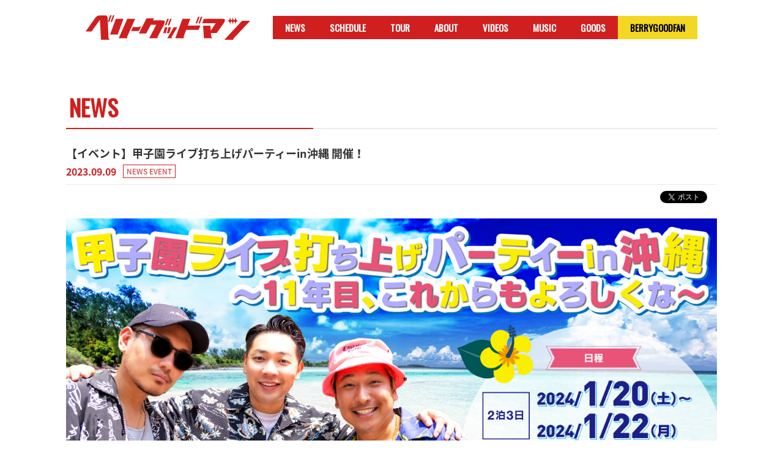

--- FILE ---
content_type: text/html; charset=utf-8
request_url: https://berrygoodman.com/contents/672011
body_size: 5383
content:
	<!DOCTYPE html>
<html>
	<head>
		<meta charset="utf-8">
		<title>【イベント】甲子園ライブ打ち上げパーティーin沖縄 開催！ | BERRY GOODMAN OFFICIAL WEBSITE</title>
		<meta name="pinterest" content="nopin" description="申し訳ございません。ピンを保存することはお断りしております。" />
		<meta name="description" content="ベリーグッドマン オフィシャルウェブサイト">
		<meta name="keywords" content="">
		<meta name="viewport" content="width=device-width, initial-scale=1.0, user-scalable=no" />
		<meta http-equiv="cleartype" content="on">
		<meta content="authenticity_token" name="csrf-param" />
<meta content="XaF0CtW3SgSLvUG4UxxE/us1g4YkDyGbDPGPgalhyTg=" name="csrf-token" />
		<link href="/assets/berrygoodman/favicon-3c93af7f999e5e5a2c5917d4ef22f84a.png" rel="shortcut icon" type="image/vnd.microsoft.icon" />
		<link href="/assets/berrygoodman/app/application-a6b0766c4caee7b47bd4860ea9ea1a02.css" media="all" rel="stylesheet" type="text/css" />
		<meta property="og:site_name" content="BERRY GOODMAN OFFICIAL WEBSITE">
<meta property="og:locale" content="ja_JP">
<meta name="twitter:card" content="summary_large_image">
<meta name="twitter:domain" content="berrygoodman.com">
	<meta name="twitter:site" content="@berrygoodman88">
	<meta name="twitter:creator" content="@berrygoodman88">
	<meta property="fb:app_id" content="637744136308559">
	<meta property="og:type" content="article">
	<meta property="og:url" content="https://berrygoodman.com/contents/672011">
	<meta name="twitter:url" content="https://berrygoodman.com/contents/672011">
		<meta property="og:title" content="【イベント】甲子園ライブ打ち上げパーティーin沖縄 開催！">
		<meta name="twitter:title" content="【イベント】甲子園ライブ打ち上げパーティーin沖縄 開催！">
			<meta property="og:description" content="​■公演概要甲子園ライブ打ち上げパーティー2泊3日の沖縄旅行2024年1月20日(土)-2024年1月22日(月)お申し込みはこちらhttps://kk-kanko.com/bgm_okinawa2023/※受付期間：〜2023年10月31日(火)13:00まで※当落発表：...">
			<meta name="twitter:description" content="​■公演概要甲子園ライブ打ち上げパーティー2泊3日の沖縄旅行2024年1月20日(土)-2024年1月22日(月)お申し込みはこちらhttps://kk-kanko.com/bgm_okinawa2023/※受付期間：〜2023年10月31日(火)13:00まで※当落発表：...">
				<meta property="og:image" content="https://berrygoodman.com/s3/skiyaki/uploads/ckeditor/pictures/546969/content_BGM%E6%B2%96%E7%B8%84%E6%97%85%E8%A1%8C_%E3%83%8F%E3%82%99%E3%83%8A%E3%83%BC_HP.jpg">
				<meta name="twitter:image" content="https://berrygoodman.com/s3/skiyaki/uploads/ckeditor/pictures/546969/content_BGM%E6%B2%96%E7%B8%84%E6%97%85%E8%A1%8C_%E3%83%8F%E3%82%99%E3%83%8A%E3%83%BC_HP.jpg">


		<link rel="apple-touch-icon-precomposed" href="https://berrygoodman.com/assets/berrygoodman/apple-touch-icon.png" type="image/png" />
		<link rel="apple-touch-icon" href="https://berrygoodman.com/assets/berrygoodman/apple-touch-icon.png" />

		  <script async src="https://www.googletagmanager.com/gtag/js?id=G-CLDMKQZ71V"></script>
  <script>
    window.dataLayer = window.dataLayer || [];
    function gtag(){dataLayer.push(arguments);}
    gtag('js', new Date());

    gtag('config', 'G-CLDMKQZ71V');
    gtag('event', 'custom_dimension', {
      'dimension': 'non_member',
      'send_to': 'G-CLDMKQZ71V',
    });
  </script>

		
		
<link rel="preload" as="script" href="https://www.googletagmanager.com/gtm.js?id=GTM-532D2MQ">
<script>(function(w,d,s,l,i){w[l]=w[l]||[];w[l].push({'gtm.start':
new Date().getTime(),event:'gtm.js'});var f=d.getElementsByTagName(s)[0],
j=d.createElement(s),dl=l!='dataLayer'?'&l='+l:'';j.async=true;j.src=
'https://www.googletagmanager.com/gtm.js?id='+i+dl;f.parentNode.insertBefore(j,f);
})(window,document,'script','dataLayer','GTM-532D2MQ');</script>
	</head>

		<body id="contents" class="show official">
				<script src="https://www.google.com/recaptcha/api.js" type="text/javascript"></script>
			
<noscript><iframe src="https://www.googletagmanager.com/ns.html?id=GTM-532D2MQ" height="0" width="0" style="display:none;visibility:hidden"></iframe></noscript>

			<header id="header">
				<div class="container">
					<h1 id="site-logo">
		<a href="/">
			<img alt="Logo" class="img-responsive center-block inline-svg" src="/assets/berrygoodman/logo-b3446f891ce69d084f07e5c29b1a7b51.svg" />
</a>	<span>BERRY GOODMAN OFFICIAL WEBSITE</span>
</h1>
<div class="slide-btn hidden-md hidden-lg">
	<button type="button" class="menu-icon" data-slide="#globalMenu">
		<span></span>
		<span></span>
		<span></span>
	</button>
</div>
<nav id="globalMenu" class="global-menu hidden-md hidden-lg" role="navigation">
	<div class="slide-btn">
		<button type="button" class="menu-icon" data-slide="#globalMenu">
			<span></span>
			<span></span>
			<span></span>
		</button>
	</div>
	<div class="inner">
		<ul class="nav">
				<li><a href="/">HOME</a></li>
				<li><a href="/contents/news">NEWS</a></li>
				<li>
					<a href="/calendar" class="hidden-xs">SCHEDULE</a>
					<a href="/vertical_calendar" class="visible-xs">SCHEDULE</a>
				</li>
						<li class="menu_tour"><a href="https://berrygoodman.com/contents/961656">TOUR</a></li>

				<li><a href="/profiles">ABOUT</a></li>
				<li><a href="/movies/categories/videos">VIDEOS</a></li>
				<li><a href="/discography">MUSIC</a></li>
						<li class="menu_store"><a href="https://www.arigatomusic.co.jp/berrygoodman/products/ON%20SALE" target="_blank">GOODS</a></li>

				<li>
					<a href="/pages/fanclub">
						<img alt="Logo_fanclub" class="img-responsive center-block inline-svg" src="/assets/berrygoodman/logo_fanclub-97b6289aff7e781f8e218ef85e7bc492.svg" />
</a>				</li>
		</ul>
	</div>
</nav>

					<nav class="navbar navbar-default hidden-xs hidden-sm" role="navigation">
	<div class="navbar-collapse collapse">
		<ul class="nav navbar-nav">
				<li><a href="/contents/news">NEWS</a></li>
				<li>
					<a href="/calendar" class="hidden-xs">SCHEDULE</a>
					<a href="/vertical_calendar" class="visible-xs">SCHEDULE</a>
				</li>
						<li class="menu_tour"><a href="https://berrygoodman.com/contents/961656">TOUR</a></li>

				<li><a href="/profiles">ABOUT</a></li>
				<li><a href="/movies/categories/videos">VIDEOS</a></li>
				<li><a href="/discography">MUSIC</a></li>
						<li class="menu_store"><a href="https://www.arigatomusic.co.jp/berrygoodman/products/ON%20SALE" target="_blank">GOODS</a></li>

				<li class="fanclub"><a href="/pages/fanclub">BERRYGOODFAN</a></li>
		</ul>
	</div><!-- /.navbar-collapse -->
</nav>

				</div>
			</header>

			<div id="lower-layer" class="container">
					<div id="news-show">
		<div class="corner-title">
				<h2 class="icon-news">NEWS</h2>
		</div>
		<div class="show-details">
			<h3>【イベント】甲子園ライブ打ち上げパーティーin沖縄 開催！</h3>
			<div class="meta">
				<time class="time" datetime="2023-09-09">2023.09.09</time>
					<span class="btn label-tag btn-xs news event">NEWS EVENT</span>
			</div>
			<div class="list-share-btns-wrap ">
	<ul class="list-share-btns social-list list-unstyled justify-end">
		<li class="list-share-btns-item btn-twitter">
			<a href="//twitter.com/share?ref_src=twsrc%5Etfw" class="twitter-share-button" data-text="【イベント】甲子園ライブ打ち上げパーティーin沖縄 開催！" data-url="https://berrygoodman.com/contents/672011" data-lang="ja" data-show-count="false">Tweet</a>
		</li>
			<li class="list-share-btns-item btn-facebook-share">
				<div class="fb-share-button" data-href="https%3A%2F%2Fberrygoodman.com%2Fcontents%2F672011" data-layout="button" data-size="small"><a target="_blank" href="//www.facebook.com/sharer/sharer.php?u=https%3A%2F%2Fberrygoodman.com%2Fcontents%2F672011&amp;src=sdkpreparse" class="fb-xfbml-parse-ignore">シェア</a></div>
			</li>
			<li class="list-share-btns-item btn-line">
				<div class="line-it-button" data-lang="ja" data-type="share-a" data-url="https://berrygoodman.com/contents/672011" data-color="default" data-size="small" data-count="false" data-ver="3" style="display: none;"></div>
			</li>
	</ul>
</div>


				<div class="body">
					<p style="text-align: center;"><span style="font-family:lucida sans unicode,lucida grande,sans-serif;"><img alt="" src="/s3/skiyaki/uploads/ckeditor/pictures/546969/content_BGM%E6%B2%96%E7%B8%84%E6%97%85%E8%A1%8C_%E3%83%8F%E3%82%99%E3%83%8A%E3%83%BC_HP.jpg" style="width: 100%;" /><img alt="" src="/s3/skiyaki/uploads/ckeditor/pictures/322997/content_%E6%B8%8B%E8%B0%B7.png" style="width: 100%;" />​</span></p>

<p style="background-color: rgb(237,26,61); padding: 12px 0px;"><span style="font-family:lucida sans unicode,lucida grande,sans-serif;"><span style="font-size:16px;"><strong><span style="line-height: 150%;">&nbsp;<span style="color:#FFFFFF;">■&nbsp;公演概要</span></span></strong></span></span></p>

<div><span style="font-family:lucida sans unicode,lucida grande,sans-serif;"><span style="font-size: 16px;"><b>甲子園ライブ打ち上げパーティー<br />
2泊3日の沖縄旅行</b></span></span><br />
&nbsp;</div>

<div><span style="font-family:lucida sans unicode,lucida grande,sans-serif;">2024年1月20日(土)&nbsp;-&nbsp;2024年1月22日(月)</span></div>

<div><br />
<span style="font-family:lucida sans unicode,lucida grande,sans-serif;">お申し込みはこちら<br />
<a href="https://kk-kanko.com/bgm_okinawa2023/"><span style="color:#FF0000;">https://kk-kanko.com/bgm_okinawa2023/</span></a></span></div>

<div><br />
<span style="font-family:lucida sans unicode,lucida grande,sans-serif;"><span style="font-size:11px;"><span style="color:#FF0000;">※&nbsp;</span>受付期間：〜2023年10月31日(火)&nbsp;13:00まで</span></span><br />
<span style="font-family:lucida sans unicode,lucida grande,sans-serif;"><span style="font-size:11px;"><span style="color:#FF0000;">※&nbsp;</span>当落発表：2023年11月8日（水）15:00までにメール配信</span></span><br />
<span style="font-family:lucida sans unicode,lucida grande,sans-serif;"><span style="font-size:11px;"><span style="color:#FF0000;">※&nbsp;</span>先着での受付ではございません。イベント詳細・注意事項を確認の上お申し込みください。</span></span></div>

<div><br />
&nbsp;</div>

<p style="background-color: rgb(237,26,61); padding: 12px 0px;"><span style="font-family:lucida sans unicode,lucida grande,sans-serif;"><span style="color:#FFFFFF;"><span style="font-size:16px;"><strong><span style="line-height: 150%;">&nbsp;■&nbsp;スケジュール</span></strong></span></span></span></p>

<p><span style="font-family:lucida sans unicode,lucida grande,sans-serif;"><img alt="" src="/s3/skiyaki/uploads/ckeditor/pictures/546970/content_day1.jpg" style="width: 100%;" /><br />
<img alt="" src="/s3/skiyaki/uploads/ckeditor/pictures/546971/content_day2.jpg" style="width: 100%;" /><br />
<img alt="" src="/s3/skiyaki/uploads/ckeditor/pictures/546972/content_day3.jpg" style="width: 100%;" /></span></p>

<p style="background-color: rgb(237, 26, 61); padding: 12px 0px; text-align: center;"><span style="font-family:lucida sans unicode,lucida grande,sans-serif;"><span style="font-size:16px;"><strong><span style="line-height: 150%;">&nbsp;<font color="#ffffff">お土産(プレゼント)もご用意！</font></span></strong></span></span></p>

<p><img alt="" src="/s3/skiyaki/uploads/ckeditor/pictures/560376/content_%E3%81%8A%E5%9C%9F%E7%94%A3.jpg" style="width: 100%;" /></p>

<div class="embed movie-player">
<div style="position:relative; width: 100%; padding-top: 56.25%; overflow: hidden;"><iframe id="ulizaplayer-iframe-21489b1f-e457-403e-a14c-aa57040e7f48" src="https://player-api.p.uliza.jp/v1/players/default-player/skiyaki_b_zaza/admin?type=normal&name=870531033&format=iframe&plusScript=false&customOption=%7B%22fullscreenType%22%3A%22native%22%7D" allow="fullscreen; gyroscope; accelerometer; encrypted-media;" allowfullscreen style="position: absolute; top: 0; left: 0; display: block; border:none;" width="100%" height="100%"></iframe></div>
</div>

<p>&nbsp;</p>

				</div>
		</div>
	</div>

			</div>

			
<div id="footer">
	<div class="footer-sns-area">
			<ul class="list-inline text-center ml0">
			<li>
				<a href="https://twitter.com/berrygoodman88" class="icon">
					<i class="fa-brands fa-x-twitter"></i>
</a>			</li>
			<li>
				<a href="https://www.instagram.com/berrygoodman88/" class="icon">
					<i class="fab fa-instagram"></i>
</a>			</li>
			<li>
				<a href="http://lineblog.me/berrygoodman88/" class="icon">
					<i class="fab fa-line"></i>
</a>			</li>
			<li>
				<a href="https://www.facebook.com/berrygoodman88/" class="icon">
					<i class="fa-brands fa-facebook-f"></i>
</a>			</li>
			<li>
				<a href="https://www.youtube.com/channel/UCUWnhjk9Md9oLeUNZpaeZMQ?view_as=subscriber" class="icon">
					<i class="fab fa-youtube"></i>
</a>			</li>
			<li>
				<a href="https://www.tiktok.com/@berrygoodman88" class="icon" target="_blank">
					<i class="fab fa-tiktok"></i>
</a>			</li>
			<li>
				<a href="/contact" class="icon">
					<i class="fa fa-question-circle" aria-hidden="true"></i>
</a>			</li>
	</ul>

	</div>
	<div class="footer-column">
	</div>
	<div class="footer-text text-center">
		<p class="mb0">掲載されているすべてのコンテンツ(記事、画像、音声データ、映像データ等)の無断転載を禁じます。</p>
		<p class="copyright" aria-label="copyright">&copy; 2026 ARIGATO MUSIC All rights reserved. Powered by <a href="http://skiyaki.com">SKIYAKI Inc.</a></p>
	</div>
</div>

<!-- site_code=berrygoodman -->
<script src="/assets/berrygoodman/app/application-f3829a65aaa5ca482fb8a4c1ae028cba.js" type="text/javascript"></script>
<script src="https://ajaxzip3.github.io/ajaxzip3.js" charset="UTF-8"></script>

<script src="/assets/app/application_select_payment_type_form-47814d8c24b71831ca96a6510e21ddd9.js" type="text/javascript"></script>
<script async src="//platform.twitter.com/widgets.js" charset="utf-8"></script>
<script src="https://d.line-scdn.net/r/web/social-plugin/js/thirdparty/loader.min.js" async="async" defer="defer"></script>

<script type="text/javascript">
	// Google Plus
	window.___gcfg = {lang: 'ja'};

	(function() {
		var po = document.createElement('script'); po.type = 'text/javascript'; po.async = true;
		po.src = 'https://apis.google.com/js/platform.js';
		var s = document.getElementsByTagName('script')[0]; s.parentNode.insertBefore(po, s);
	})();

	// mixi follow
	(function(d) {var s = d.createElement('script'); s.type = 'text/javascript'; s.async = true;s.src = '//static.mixi.jp/js/plugins.js#lang=ja';d.getElementsByTagName('head')[0].appendChild(s);})(document);
</script>


<div id="fb-root"></div>
<script async defer crossorigin="anonymous" src="//connect.facebook.net/ja/sdk.js#xfbml=1&version=v24.0&appId=637744136308559"></script>

			

		</body>
</html>


--- FILE ---
content_type: text/html
request_url: https://player-api.p.uliza.jp/v1/players/default-player/skiyaki_b_zaza/admin?type=normal&name=870531033&format=iframe&plusScript=false&customOption=%7B%22fullscreenType%22%3A%22native%22%7D
body_size: 3593
content:
<!doctype html>
    <html lang="ja">
      <head>
        <meta charset="utf-8">
        <title>ULIZA Player (Cloud)</title>
        <style>
          body {
            margin: 0 auto;
            overflow: hidden;
          }
        </style>
      </head>
      <body>
      <script type="text/javascript" charset="utf-8">
        const query = new URLSearchParams(window.location.search);
        additionalParam = query.has('customOption') !== false ? JSON.parse(query.get('customOption')) : {}; //try-catch
    (function() {
      var params = {"requestAPI":"player-api.p.uliza.jp/v1/players/default-player/skiyaki_b_zaza/admin","requestQueryParam":{"customOption":"{\"fullscreenType\":\"native\"}","format":"iframe","name":"870531033","plusScript":"false","type":"normal"},"playerUrl":"https://player-static.p.uliza.jp/ulizahtml5","ulizahtml5Version":"v1.32.2","Tag":"%Tag%","isAkamai":false,"isFlashls":false,"isPanorama":false,"isCast":false,"isSpInviewAutoPlay":false,"playerObjectName":"","isPC":true,"isSP":false,"src":{"video":"https://vms-api.p.uliza.jp/v1/prog-index.m3u8?expires=1769389561&signature=4dd797c7b6725e1a0ca410d0fd3edc15b02b088f27a0217cbb2d5c1064039ae4&ss=86a72af8-4c33-4380-9b85-96956fecce04&version=1","name":"870531033","ss":"","poster":"https://dj8b9lmjd3uu7.cloudfront.net/Thumbnails/5380612841147/781c4162-9f28-49eb-a1b4-ee9e59bf706c-1742023066755.jpg","targetId":"","previewFlg":false,"settings":{"title":{"textJa":"沖縄旅行告知_2"},"chapter":{"item":[]},"posterSlideShow":{"posters":["https://dj8b9lmjd3uu7.cloudfront.net/5380612841147/20250314115333_88fa314c5453abbe964849619a32dcc9722c01e06c2e6cfbc6000e31df7b0ec3_0.jpg","https://dj8b9lmjd3uu7.cloudfront.net/5380612841147/20250314115333_88fa314c5453abbe964849619a32dcc9722c01e06c2e6cfbc6000e31df7b0ec3_1.jpg","https://dj8b9lmjd3uu7.cloudfront.net/5380612841147/20250314115333_88fa314c5453abbe964849619a32dcc9722c01e06c2e6cfbc6000e31df7b0ec3_2.jpg","https://dj8b9lmjd3uu7.cloudfront.net/5380612841147/20250314115333_88fa314c5453abbe964849619a32dcc9722c01e06c2e6cfbc6000e31df7b0ec3_3.jpg","https://dj8b9lmjd3uu7.cloudfront.net/5380612841147/20250314115333_88fa314c5453abbe964849619a32dcc9722c01e06c2e6cfbc6000e31df7b0ec3_4.jpg","https://dj8b9lmjd3uu7.cloudfront.net/5380612841147/20250314115333_88fa314c5453abbe964849619a32dcc9722c01e06c2e6cfbc6000e31df7b0ec3_5.jpg","https://dj8b9lmjd3uu7.cloudfront.net/5380612841147/20250314115333_88fa314c5453abbe964849619a32dcc9722c01e06c2e6cfbc6000e31df7b0ec3_6.jpg","https://dj8b9lmjd3uu7.cloudfront.net/5380612841147/20250314115333_88fa314c5453abbe964849619a32dcc9722c01e06c2e6cfbc6000e31df7b0ec3_7.jpg","https://dj8b9lmjd3uu7.cloudfront.net/5380612841147/20250314115333_88fa314c5453abbe964849619a32dcc9722c01e06c2e6cfbc6000e31df7b0ec3_8.jpg","https://dj8b9lmjd3uu7.cloudfront.net/5380612841147/20250314115333_88fa314c5453abbe964849619a32dcc9722c01e06c2e6cfbc6000e31df7b0ec3_9.jpg"],"interval":500},"seekpreview":{"url":"https://dwrvz8qodi914.cloudfront.net/5380612841147/20250314115333_88fa314c5453abbe964849619a32dcc9722c01e06c2e6cfbc6000e31df7b0ec3.jpg"},"subtitles":{"defaultIndex":null,"src":[]},"presentation":{"documentUrl":null},"videoAnalytics":{"contentTitle":"沖縄旅行告知_2","contentName":"870531033","contentId":"006564a4-9045-37b8-c4f7-f82dba89880c","contentCategory":"カテゴリ 1"},"googleAnalytics":{"contentId":"870531033#_#沖縄旅行告知_2","categoryId":"カテゴリ 1"}},"id":"additionalParam","type":"normal","mobileNormal":false,"tgid":false,"dtid":false,"myUlizahtml5Version":false,"myUlizahtml5PlayerUrl":false,"iframeScript":"false","tagId":"iframeId","format":"hls","mime":"application/x-mpegURL"},"isScrollAutoPlay":false,"isMutedFF":false,"settings":{"playbackRates":{"menuButtonVisible":true,"method":"list","saveLocalStorage":true,"enable":true,"values":[2,1.6,1.4,1.2,1,0.5]},"uiux":{"backgroundColor":"rgba(0, 0, 0, 1)","disableScreenCapture":false,"saveVolumeInfo":true,"disableExternalDisplayType":[],"disableRemoteSeek":false,"skin":"skin2","inviewAutoplay":false,"enableSafariMse":false,"autoplay":false,"streamType":"auto","disableInlineFullscreen":false,"audioOnly":false,"fullscreenType":"native","detectDvr":true,"muted":false,"controller":{"unmuteButtonVisible":true}},"chapter":{"display":false,"prevButtonVisible":true,"chapterType":"right","enable":true,"nextButtonVisible":true,"item":[]},"resumePlayback":{"enable":false},"multiAngle":{"angleListType":"right","display":false,"fps":30,"listFps":5,"defaultIndex":0,"enable":true,"angle":1,"angleLabels":[]},"nextPrevContent":{"tooltipWidth":200,"tooltipHeight":68,"enable":false,"nextButtonVisible":true,"prevButtonVisible":true},"advertising":{"allowResetMidRollStatus":true,"enable":false,"smallWindowPosition":"topright","validateCategoryError":true,"authDomain":[],"smallWindowMode":"default"},"title":{"fontSize":10,"enable":false,"visibleForMobile":false,"textJa":"沖縄旅行告知_2"},"seekpreview":{"enable":true,"url":"https://dwrvz8qodi914.cloudfront.net/5380612841147/20250314115333_88fa314c5453abbe964849619a32dcc9722c01e06c2e6cfbc6000e31df7b0ec3.jpg"},"gesture":{"enablePlayToggleInPlayerArea":true,"enablePlayToggleInPlayerAreaForMobile":false,"screenLock":{"unlockType":"longPress","enable":false,"buttonVisible":true,"unlockTime":2000},"enlargement":{"enable":false,"maxRate":500}},"presentation":{"saveFullscreenViewToLocalStorage":true,"display":false,"displayInPlayer":false,"presentationType":"right_normal","defaultFullscreenView":"side-by-side","documentUrl":{}},"skipForwardAndBackward":{"forwardAndBackwardVisible":false,"skipForwardSeconds":30,"enableMultiTap":true,"skipBackwardSeconds":30,"enable":true,"centerForwardAndBackwardVisible":true},"repeat":{"defaultStatus":false,"buttonVisible":true,"saveLocalStorage":true,"enable":false},"customLayer":{"enable":false},"playbackRange":{"startSeconds":0,"endSeconds":"end","enable":false},"airplay":{"enable":false},"cardOptions":{"enable":true},"live":{"enableKeepLiveHead":true},"adBlockFiller":{"enable":false},"subtitles":{"color":"rgba(255, 255, 255, 1)","subtiteDisplay":false,"listType":"right","fontFamily":[],"saveLocalStorage":true,"enable":true,"horizontalAlign":"middle","menuButtonVisible":true,"backgroundColor":"rgba(26, 26, 26, 0.8)","method":"list","fontSize":30,"defaultIndex":{},"src":[]},"controller":{"fixedControlBar":true,"centerPlayStartVisible":true,"enableSeekBarByUser":true,"seekBarColor_end":"rgba(0, 0, 174, 1)","fullscreenToggleVisible":true,"seekBarThumbColor":"rgba(255, 255, 255, 1)","playStartButtonEffect":"none","centerPlayToggleVisible":true,"seekableRangeEnd":"end","inactivityTimeout":3500,"controlBarColor":"linear-gradient(transparent, rgba(0, 0, 0, 0.1), rgba(0, 0, 0, 0.2), rgba(0, 0, 0, 0.3), rgba(0, 0, 0, 0.4), rgba(0, 0, 0, 0.5))","volumeBarVertical":false,"pictureInPictureButtonVisible":false,"centerControllerVisibleForMobile":true,"controlBarVisible":true,"nonSeekableRangeColor":"linear-gradient(-45deg, rgb(128, 128, 128) 25%, transparent 25%, transparent 50%, rgb(128, 128, 128) 50%, rgb(128, 128, 128) 75%, transparent 75%) 0 0/7px 7px","beginningButtonVisible":false,"accentColor":"rgba(255, 255, 255, 1)","inactivityPauseTimeout":0,"centerControllerVisible":false,"seekableRangeStart":0,"playStartButtonColor":"rgba(0, 0, 0, 0.8)","seekBarColor":"linear-gradient(90deg, rgba(0, 183, 228, 1) 0%, rgba(0, 0, 174, 1) 100%)","preStartVisible":true,"unmuteButtonVisible":true},"watermark":{"width":"160px","position":"topright","enable":true,"height":"90px"},"videoTrack":{"menuLabels":["自動","高画質","中画質","通信節約"],"menuButtonVisible":true,"defaultIndex":-1,"method":"list","saveLocalStorage":true,"enable":true},"audioTrack":{"menuLabels":[],"menuButtonVisible":true,"defaultIndex":-1,"method":"list","saveLocalStorage":true,"enable":true},"posterSlideShow":{"enable":false,"interval":500,"posters":["https://dj8b9lmjd3uu7.cloudfront.net/5380612841147/20250314115333_88fa314c5453abbe964849619a32dcc9722c01e06c2e6cfbc6000e31df7b0ec3_0.jpg","https://dj8b9lmjd3uu7.cloudfront.net/5380612841147/20250314115333_88fa314c5453abbe964849619a32dcc9722c01e06c2e6cfbc6000e31df7b0ec3_1.jpg","https://dj8b9lmjd3uu7.cloudfront.net/5380612841147/20250314115333_88fa314c5453abbe964849619a32dcc9722c01e06c2e6cfbc6000e31df7b0ec3_2.jpg","https://dj8b9lmjd3uu7.cloudfront.net/5380612841147/20250314115333_88fa314c5453abbe964849619a32dcc9722c01e06c2e6cfbc6000e31df7b0ec3_3.jpg","https://dj8b9lmjd3uu7.cloudfront.net/5380612841147/20250314115333_88fa314c5453abbe964849619a32dcc9722c01e06c2e6cfbc6000e31df7b0ec3_4.jpg","https://dj8b9lmjd3uu7.cloudfront.net/5380612841147/20250314115333_88fa314c5453abbe964849619a32dcc9722c01e06c2e6cfbc6000e31df7b0ec3_5.jpg","https://dj8b9lmjd3uu7.cloudfront.net/5380612841147/20250314115333_88fa314c5453abbe964849619a32dcc9722c01e06c2e6cfbc6000e31df7b0ec3_6.jpg","https://dj8b9lmjd3uu7.cloudfront.net/5380612841147/20250314115333_88fa314c5453abbe964849619a32dcc9722c01e06c2e6cfbc6000e31df7b0ec3_7.jpg","https://dj8b9lmjd3uu7.cloudfront.net/5380612841147/20250314115333_88fa314c5453abbe964849619a32dcc9722c01e06c2e6cfbc6000e31df7b0ec3_8.jpg","https://dj8b9lmjd3uu7.cloudfront.net/5380612841147/20250314115333_88fa314c5453abbe964849619a32dcc9722c01e06c2e6cfbc6000e31df7b0ec3_9.jpg"]},"help":{"buttonVisible":true,"enable":false},"videoAnalytics":{"iconId":"uliza-icon-thumbs-up","defaultTrackingOptout":false,"enable":true,"enableReaction":false,"buttonVisible":true,"trackingIdName":{"default_tracking_id":"21e3c58c-435b-444f-831b","configs_group_name":"default-tracking-id-name","configs_group_id":"21e3c58c-435b-444f-831b-239b50a6f25c"},"graphColor":"rgba(245, 251, 245, 0.5)","trackingOptoutButtonVisible":false,"graphVisible":false,"contentTitle":"沖縄旅行告知_2","contentName":"870531033","contentId":"006564a4-9045-37b8-c4f7-f82dba89880c","contentCategory":"カテゴリ 1"},"panorama":{"inputType":"mono","enable":false,"videoType":"equirectangular"},"beacon":{"enable":false,"authDomain":[]},"size":{"width":640,"aspectRatio":"16:9","playerSizeAuto":true,"height":360},"controlBarButton":{"enable":false},"liveMonitoring":{"pollingInterval":10000,"exceptVod":true,"enable":false,"customControl":false},"partsSize":{"defaultIndex":0,"method":"list","saveLocalStorage":true,"enable":false,"values":[1],"menuLabels":[],"menuButtonVisible":true},"hotkey":{"enable":true},"gestureControl":{"multiPressInterval":200,"enablePageScroll":true,"flickInterval":100},"filler":{"enable":false},"settingMenu":{"menuButtonVisible":true,"enable":true},"poster":{},"notDeliveredImg":{"enable":false},"googlecast":{"enableDvr":false,"enable":false},"targetParentId":"","enableReadyEvent":false,"enablePlayerObject":false,"backgroundColor":"rgba(0, 0, 0, 1)","disableScreenCapture":false,"saveVolumeInfo":true,"disableExternalDisplayType":[],"disableRemoteSeek":false,"skin":"skin2","inviewAutoplay":false,"enableSafariMse":false,"autoplay":false,"streamType":"auto","disableInlineFullscreen":false,"audioOnly":false,"fullscreenType":"native","detectDvr":true,"muted":false,"width":640,"aspectRatio":"16:9","playerSizeAuto":true,"height":360,"enablePlayToggleInPlayerArea":true,"enablePlayToggleInPlayerAreaForMobile":false,"screenLock":{"enable":false,"buttonVisible":true,"unlockType":"longPress","unlockTime":2000},"enlargement":{"enable":false,"maxRate":500},"seekableRange":{"enable":false,"start":0,"end":"end","nonSeekableColor":"linear-gradient(-45deg, rgb(128, 128, 128) 25%, transparent 25%, transparent 50%, rgb(128, 128, 128) 50%, rgb(128, 128, 128) 75%, transparent 75%) 0 0/7px 7px"},"endOptions":{"enable":true},"googleAnalytics":{"contentId":"870531033#_#沖縄旅行告知_2","categoryId":"カテゴリ 1"},"html5":{"hlsjsConfig":{"authDomain":[]}}},"pollingcfpEnable":false,"pollingcfpAPI":"player-api.p.uliza.jp/v1/pollcfp/default-player/skiyaki_b_zaza/admin?type=normal&name=870531033","pollingcfpCycle":"300","pollingcfpRepeatable":true,"plugins":[{"name":"dash1","js":"ulizahtml5-dash1.min.js"},{"name":"panorama","css":"ulizahtml5-panorama.min.css","js":"ulizahtml5-panorama.min.js"}]};
      var event = document.createEvent('Event');
      event.initEvent('onloadulizahtml5embed', true, true);

      loadScript('https://player-static.p.uliza.jp/ulizahtml5-embed.min.js');

      function loadScript(url) {
        if (document.getElementById('ulizahtml5-embed')) {
          if (typeof ulizahtml5embed === 'function') {
            ulizahtml5embed('da4d0c0c-e1bf-4dd1-8980-16ba32709eda', params);
          } else {
            var element = document.getElementById('ulizahtml5-embed');
            element.addEventListener('onloadulizahtml5embed', function onloadulizahtml5embed(e) {
              element.removeEventListener('onloadulizahtml5embed', onloadulizahtml5embed, false);
              ulizahtml5embed('da4d0c0c-e1bf-4dd1-8980-16ba32709eda', params);
            }, false);
          }
        } else {
          var script = document.createElement('script');
          script.id = 'ulizahtml5-embed';
          script.type = 'text/javascript';
          script.src = url;

          script.addEventListener('onloadulizahtml5embed', function onloadulizahtml5embed(e) {
              script.removeEventListener('onloadulizahtml5embed', onloadulizahtml5embed, false);
              ulizahtml5embed('da4d0c0c-e1bf-4dd1-8980-16ba32709eda', params);
          }, false);

          if ( script.readyState ) {
            script.onreadystatechange = function() {
              if ( script.readyState === 'loaded' || script.readyState === 'complete' ) {
                script.onreadystatechange = null;
                script.dispatchEvent(event);
              }
            };
          } else {
            script.onload = function() {
              script.dispatchEvent(event);
            };
          }
          document.getElementsByTagName('head')[0].appendChild(script);
        }
      }
    })();
      </script>
      </body>
    </html>

--- FILE ---
content_type: application/javascript
request_url: https://berrygoodman.com/assets/berrygoodman/app/application-f3829a65aaa5ca482fb8a4c1ae028cba.js
body_size: 213649
content:
/*!
 * jQuery JavaScript Library v1.11.0
 * http://jquery.com/
 *
 * Includes Sizzle.js
 * http://sizzlejs.com/
 *
 * Copyright 2005, 2014 jQuery Foundation, Inc. and other contributors
 * Released under the MIT license
 * http://jquery.org/license
 *
 * Date: 2014-01-23T21:02Z
 */
function recaptchaCallback(){window.__recaptcha_submitted||(window.__recaptcha_submitted=!0,$("form.recaptcha").submit(),setTimeout(function(){window.__recaptcha_submitted=!1},1e3))}function _classCallCheck(e,t){if(!(e instanceof t))throw new TypeError("Cannot call a class as a function")}if(function(e,t){"object"==typeof module&&"object"==typeof module.exports?module.exports=e.document?t(e,!0):function(e){if(!e.document)throw new Error("jQuery requires a window with a document");return t(e)}:t(e)}("undefined"!=typeof window?window:this,function(e,t){function n(e){var t=e.length,n=ot.type(e);return"function"===n||ot.isWindow(e)?!1:1===e.nodeType&&t?!0:"array"===n||0===t||"number"==typeof t&&t>0&&t-1 in e}function i(e,t,n){if(ot.isFunction(t))return ot.grep(e,function(e,i){return!!t.call(e,i,e)!==n});if(t.nodeType)return ot.grep(e,function(e){return e===t!==n});if("string"==typeof t){if(ft.test(t))return ot.filter(t,e,n);t=ot.filter(t,e)}return ot.grep(e,function(e){return ot.inArray(e,t)>=0!==n})}function r(e,t){do e=e[t];while(e&&1!==e.nodeType);return e}function o(e){var t=xt[e]={};return ot.each(e.match(wt)||[],function(e,n){t[n]=!0}),t}function a(){mt.addEventListener?(mt.removeEventListener("DOMContentLoaded",s,!1),e.removeEventListener("load",s,!1)):(mt.detachEvent("onreadystatechange",s),e.detachEvent("onload",s))}function s(){(mt.addEventListener||"load"===event.type||"complete"===mt.readyState)&&(a(),ot.ready())}function l(e,t,n){if(void 0===n&&1===e.nodeType){var i="data-"+t.replace(Et,"-$1").toLowerCase();if(n=e.getAttribute(i),"string"==typeof n){try{n="true"===n?!0:"false"===n?!1:"null"===n?null:+n+""===n?+n:St.test(n)?ot.parseJSON(n):n}catch(r){}ot.data(e,t,n)}else n=void 0}return n}function d(e){var t;for(t in e)if(("data"!==t||!ot.isEmptyObject(e[t]))&&"toJSON"!==t)return!1;return!0}function u(e,t,n,i){if(ot.acceptData(e)){var r,o,a=ot.expando,s=e.nodeType,l=s?ot.cache:e,d=s?e[a]:e[a]&&a;if(d&&l[d]&&(i||l[d].data)||void 0!==n||"string"!=typeof t)return d||(d=s?e[a]=X.pop()||ot.guid++:a),l[d]||(l[d]=s?{}:{toJSON:ot.noop}),("object"==typeof t||"function"==typeof t)&&(i?l[d]=ot.extend(l[d],t):l[d].data=ot.extend(l[d].data,t)),o=l[d],i||(o.data||(o.data={}),o=o.data),void 0!==n&&(o[ot.camelCase(t)]=n),"string"==typeof t?(r=o[t],null==r&&(r=o[ot.camelCase(t)])):r=o,r}}function c(e,t,n){if(ot.acceptData(e)){var i,r,o=e.nodeType,a=o?ot.cache:e,s=o?e[ot.expando]:ot.expando;if(a[s]){if(t&&(i=n?a[s]:a[s].data)){ot.isArray(t)?t=t.concat(ot.map(t,ot.camelCase)):t in i?t=[t]:(t=ot.camelCase(t),t=t in i?[t]:t.split(" ")),r=t.length;for(;r--;)delete i[t[r]];if(n?!d(i):!ot.isEmptyObject(i))return}(n||(delete a[s].data,d(a[s])))&&(o?ot.cleanData([e],!0):it.deleteExpando||a!=a.window?delete a[s]:a[s]=null)}}}function p(){return!0}function f(){return!1}function h(){try{return mt.activeElement}catch(e){}}function m(e){var t=Ht.split("|"),n=e.createDocumentFragment();if(n.createElement)for(;t.length;)n.createElement(t.pop());return n}function g(e,t){var n,i,r=0,o=typeof e.getElementsByTagName!==kt?e.getElementsByTagName(t||"*"):typeof e.querySelectorAll!==kt?e.querySelectorAll(t||"*"):void 0;if(!o)for(o=[],n=e.childNodes||e;null!=(i=n[r]);r++)!t||ot.nodeName(i,t)?o.push(i):ot.merge(o,g(i,t));return void 0===t||t&&ot.nodeName(e,t)?ot.merge([e],o):o}function v(e){Dt.test(e.type)&&(e.defaultChecked=e.checked)}function y(e,t){return ot.nodeName(e,"table")&&ot.nodeName(11!==t.nodeType?t:t.firstChild,"tr")?e.getElementsByTagName("tbody")[0]||e.appendChild(e.ownerDocument.createElement("tbody")):e}function b(e){return e.type=(null!==ot.find.attr(e,"type"))+"/"+e.type,e}function w(e){var t=Xt.exec(e.type);return t?e.type=t[1]:e.removeAttribute("type"),e}function x(e,t){for(var n,i=0;null!=(n=e[i]);i++)ot._data(n,"globalEval",!t||ot._data(t[i],"globalEval"))}function C(e,t){if(1===t.nodeType&&ot.hasData(e)){var n,i,r,o=ot._data(e),a=ot._data(t,o),s=o.events;if(s){delete a.handle,a.events={};for(n in s)for(i=0,r=s[n].length;r>i;i++)ot.event.add(t,n,s[n][i])}a.data&&(a.data=ot.extend({},a.data))}}function T(e,t){var n,i,r;if(1===t.nodeType){if(n=t.nodeName.toLowerCase(),!it.noCloneEvent&&t[ot.expando]){r=ot._data(t);for(i in r.events)ot.removeEvent(t,i,r.handle);t.removeAttribute(ot.expando)}"script"===n&&t.text!==e.text?(b(t).text=e.text,w(t)):"object"===n?(t.parentNode&&(t.outerHTML=e.outerHTML),it.html5Clone&&e.innerHTML&&!ot.trim(t.innerHTML)&&(t.innerHTML=e.innerHTML)):"input"===n&&Dt.test(e.type)?(t.defaultChecked=t.checked=e.checked,t.value!==e.value&&(t.value=e.value)):"option"===n?t.defaultSelected=t.selected=e.defaultSelected:("input"===n||"textarea"===n)&&(t.defaultValue=e.defaultValue)}}function k(t,n){var i=ot(n.createElement(t)).appendTo(n.body),r=e.getDefaultComputedStyle?e.getDefaultComputedStyle(i[0]).display:ot.css(i[0],"display");return i.detach(),r}function S(e){var t=mt,n=en[e];return n||(n=k(e,t),"none"!==n&&n||(Jt=(Jt||ot("<iframe frameborder='0' width='0' height='0'/>")).appendTo(t.documentElement),t=(Jt[0].contentWindow||Jt[0].contentDocument).document,t.write(),t.close(),n=k(e,t),Jt.detach()),en[e]=n),n}function E(e,t){return{get:function(){var n=e();if(null!=n)return n?(delete this.get,void 0):(this.get=t).apply(this,arguments)}}}function _(e,t){if(t in e)return t;for(var n=t.charAt(0).toUpperCase()+t.slice(1),i=t,r=hn.length;r--;)if(t=hn[r]+n,t in e)return t;return i}function $(e,t){for(var n,i,r,o=[],a=0,s=e.length;s>a;a++)i=e[a],i.style&&(o[a]=ot._data(i,"olddisplay"),n=i.style.display,t?(o[a]||"none"!==n||(i.style.display=""),""===i.style.display&&Mt(i)&&(o[a]=ot._data(i,"olddisplay",S(i.nodeName)))):o[a]||(r=Mt(i),(n&&"none"!==n||!r)&&ot._data(i,"olddisplay",r?n:ot.css(i,"display"))));for(a=0;s>a;a++)i=e[a],i.style&&(t&&"none"!==i.style.display&&""!==i.style.display||(i.style.display=t?o[a]||"":"none"));return e}function M(e,t,n){var i=un.exec(t);return i?Math.max(0,i[1]-(n||0))+(i[2]||"px"):t}function A(e,t,n,i,r){for(var o=n===(i?"border":"content")?4:"width"===t?1:0,a=0;4>o;o+=2)"margin"===n&&(a+=ot.css(e,n+$t[o],!0,r)),i?("content"===n&&(a-=ot.css(e,"padding"+$t[o],!0,r)),"margin"!==n&&(a-=ot.css(e,"border"+$t[o]+"Width",!0,r))):(a+=ot.css(e,"padding"+$t[o],!0,r),"padding"!==n&&(a+=ot.css(e,"border"+$t[o]+"Width",!0,r)));return a}function D(e,t,n){var i=!0,r="width"===t?e.offsetWidth:e.offsetHeight,o=tn(e),a=it.boxSizing()&&"border-box"===ot.css(e,"boxSizing",!1,o);if(0>=r||null==r){if(r=nn(e,t,o),(0>r||null==r)&&(r=e.style[t]),on.test(r))return r;i=a&&(it.boxSizingReliable()||r===e.style[t]),r=parseFloat(r)||0}return r+A(e,t,n||(a?"border":"content"),i,o)+"px"}function P(e,t,n,i,r){return new P.prototype.init(e,t,n,i,r)}function I(){return setTimeout(function(){mn=void 0}),mn=ot.now()}function L(e,t){var n,i={height:e},r=0;for(t=t?1:0;4>r;r+=2-t)n=$t[r],i["margin"+n]=i["padding"+n]=e;return t&&(i.opacity=i.width=e),i}function z(e,t,n){for(var i,r=(xn[t]||[]).concat(xn["*"]),o=0,a=r.length;a>o;o++)if(i=r[o].call(n,t,e))return i}function O(e,t,n){var i,r,o,a,s,l,d,u,c=this,p={},f=e.style,h=e.nodeType&&Mt(e),m=ot._data(e,"fxshow");n.queue||(s=ot._queueHooks(e,"fx"),null==s.unqueued&&(s.unqueued=0,l=s.empty.fire,s.empty.fire=function(){s.unqueued||l()}),s.unqueued++,c.always(function(){c.always(function(){s.unqueued--,ot.queue(e,"fx").length||s.empty.fire()})})),1===e.nodeType&&("height"in t||"width"in t)&&(n.overflow=[f.overflow,f.overflowX,f.overflowY],d=ot.css(e,"display"),u=S(e.nodeName),"none"===d&&(d=u),"inline"===d&&"none"===ot.css(e,"float")&&(it.inlineBlockNeedsLayout&&"inline"!==u?f.zoom=1:f.display="inline-block")),n.overflow&&(f.overflow="hidden",it.shrinkWrapBlocks()||c.always(function(){f.overflow=n.overflow[0],f.overflowX=n.overflow[1],f.overflowY=n.overflow[2]}));for(i in t)if(r=t[i],vn.exec(r)){if(delete t[i],o=o||"toggle"===r,r===(h?"hide":"show")){if("show"!==r||!m||void 0===m[i])continue;h=!0}p[i]=m&&m[i]||ot.style(e,i)}if(!ot.isEmptyObject(p)){m?"hidden"in m&&(h=m.hidden):m=ot._data(e,"fxshow",{}),o&&(m.hidden=!h),h?ot(e).show():c.done(function(){ot(e).hide()}),c.done(function(){var t;ot._removeData(e,"fxshow");for(t in p)ot.style(e,t,p[t])});for(i in p)a=z(h?m[i]:0,i,c),i in m||(m[i]=a.start,h&&(a.end=a.start,a.start="width"===i||"height"===i?1:0))}}function H(e,t){var n,i,r,o,a;for(n in e)if(i=ot.camelCase(n),r=t[i],o=e[n],ot.isArray(o)&&(r=o[1],o=e[n]=o[0]),n!==i&&(e[i]=o,delete e[n]),a=ot.cssHooks[i],a&&"expand"in a){o=a.expand(o),delete e[i];for(n in o)n in e||(e[n]=o[n],t[n]=r)}else t[i]=r}function N(e,t,n){var i,r,o=0,a=wn.length,s=ot.Deferred().always(function(){delete l.elem}),l=function(){if(r)return!1;for(var t=mn||I(),n=Math.max(0,d.startTime+d.duration-t),i=n/d.duration||0,o=1-i,a=0,l=d.tweens.length;l>a;a++)d.tweens[a].run(o);return s.notifyWith(e,[d,o,n]),1>o&&l?n:(s.resolveWith(e,[d]),!1)},d=s.promise({elem:e,props:ot.extend({},t),opts:ot.extend(!0,{specialEasing:{}},n),originalProperties:t,originalOptions:n,startTime:mn||I(),duration:n.duration,tweens:[],createTween:function(t,n){var i=ot.Tween(e,d.opts,t,n,d.opts.specialEasing[t]||d.opts.easing);return d.tweens.push(i),i},stop:function(t){var n=0,i=t?d.tweens.length:0;if(r)return this;for(r=!0;i>n;n++)d.tweens[n].run(1);return t?s.resolveWith(e,[d,t]):s.rejectWith(e,[d,t]),this}}),u=d.props;for(H(u,d.opts.specialEasing);a>o;o++)if(i=wn[o].call(d,e,u,d.opts))return i;return ot.map(u,z,d),ot.isFunction(d.opts.start)&&d.opts.start.call(e,d),ot.fx.timer(ot.extend(l,{elem:e,anim:d,queue:d.opts.queue})),d.progress(d.opts.progress).done(d.opts.done,d.opts.complete).fail(d.opts.fail).always(d.opts.always)}function j(e){return function(t,n){"string"!=typeof t&&(n=t,t="*");var i,r=0,o=t.toLowerCase().match(wt)||[];if(ot.isFunction(n))for(;i=o[r++];)"+"===i.charAt(0)?(i=i.slice(1)||"*",(e[i]=e[i]||[]).unshift(n)):(e[i]=e[i]||[]).push(n)}}function B(e,t,n,i){function r(s){var l;return o[s]=!0,ot.each(e[s]||[],function(e,s){var d=s(t,n,i);return"string"!=typeof d||a||o[d]?a?!(l=d):void 0:(t.dataTypes.unshift(d),r(d),!1)}),l}var o={},a=e===qn;return r(t.dataTypes[0])||!o["*"]&&r("*")}function F(e,t){var n,i,r=ot.ajaxSettings.flatOptions||{};for(i in t)void 0!==t[i]&&((r[i]?e:n||(n={}))[i]=t[i]);return n&&ot.extend(!0,e,n),e}function Y(e,t,n){for(var i,r,o,a,s=e.contents,l=e.dataTypes;"*"===l[0];)l.shift(),void 0===r&&(r=e.mimeType||t.getResponseHeader("Content-Type"));if(r)for(a in s)if(s[a]&&s[a].test(r)){l.unshift(a);break}if(l[0]in n)o=l[0];else{for(a in n){if(!l[0]||e.converters[a+" "+l[0]]){o=a;break}i||(i=a)}o=o||i}return o?(o!==l[0]&&l.unshift(o),n[o]):void 0}function R(e,t,n,i){var r,o,a,s,l,d={},u=e.dataTypes.slice();if(u[1])for(a in e.converters)d[a.toLowerCase()]=e.converters[a];for(o=u.shift();o;)if(e.responseFields[o]&&(n[e.responseFields[o]]=t),!l&&i&&e.dataFilter&&(t=e.dataFilter(t,e.dataType)),l=o,o=u.shift())if("*"===o)o=l;else if("*"!==l&&l!==o){if(a=d[l+" "+o]||d["* "+o],!a)for(r in d)if(s=r.split(" "),s[1]===o&&(a=d[l+" "+s[0]]||d["* "+s[0]])){a===!0?a=d[r]:d[r]!==!0&&(o=s[0],u.unshift(s[1]));break}if(a!==!0)if(a&&e["throws"])t=a(t);else try{t=a(t)}catch(c){return{state:"parsererror",error:a?c:"No conversion from "+l+" to "+o}}}return{state:"success",data:t}}function W(e,t,n,i){var r;if(ot.isArray(t))ot.each(t,function(t,r){n||Vn.test(e)?i(e,r):W(e+"["+("object"==typeof r?t:"")+"]",r,n,i)});else if(n||"object"!==ot.type(t))i(e,t);else for(r in t)W(e+"["+r+"]",t[r],n,i)}function q(){try{return new e.XMLHttpRequest}catch(t){}}function G(){try{return new e.ActiveXObject("Microsoft.XMLHTTP")}catch(t){}}function U(e){return ot.isWindow(e)?e:9===e.nodeType?e.defaultView||e.parentWindow:!1}var X=[],V=X.slice,Q=X.concat,K=X.push,Z=X.indexOf,J={},et=J.toString,tt=J.hasOwnProperty,nt="".trim,it={},rt="1.11.0",ot=function(e,t){return new ot.fn.init(e,t)},at=/^[\s\uFEFF\xA0]+|[\s\uFEFF\xA0]+$/g,st=/^-ms-/,lt=/-([\da-z])/gi,dt=function(e,t){return t.toUpperCase()};ot.fn=ot.prototype={jquery:rt,constructor:ot,selector:"",length:0,toArray:function(){return V.call(this)},get:function(e){return null!=e?0>e?this[e+this.length]:this[e]:V.call(this)},pushStack:function(e){var t=ot.merge(this.constructor(),e);return t.prevObject=this,t.context=this.context,t},each:function(e,t){return ot.each(this,e,t)},map:function(e){return this.pushStack(ot.map(this,function(t,n){return e.call(t,n,t)}))},slice:function(){return this.pushStack(V.apply(this,arguments))},first:function(){return this.eq(0)},last:function(){return this.eq(-1)},eq:function(e){var t=this.length,n=+e+(0>e?t:0);return this.pushStack(n>=0&&t>n?[this[n]]:[])},end:function(){return this.prevObject||this.constructor(null)},push:K,sort:X.sort,splice:X.splice},ot.extend=ot.fn.extend=function(){var e,t,n,i,r,o,a=arguments[0]||{},s=1,l=arguments.length,d=!1;for("boolean"==typeof a&&(d=a,a=arguments[s]||{},s++),"object"==typeof a||ot.isFunction(a)||(a={}),s===l&&(a=this,s--);l>s;s++)if(null!=(r=arguments[s]))for(i in r)e=a[i],n=r[i],a!==n&&(d&&n&&(ot.isPlainObject(n)||(t=ot.isArray(n)))?(t?(t=!1,o=e&&ot.isArray(e)?e:[]):o=e&&ot.isPlainObject(e)?e:{},a[i]=ot.extend(d,o,n)):void 0!==n&&(a[i]=n));return a},ot.extend({expando:"jQuery"+(rt+Math.random()).replace(/\D/g,""),isReady:!0,error:function(e){throw new Error(e)},noop:function(){},isFunction:function(e){return"function"===ot.type(e)},isArray:Array.isArray||function(e){return"array"===ot.type(e)},isWindow:function(e){return null!=e&&e==e.window},isNumeric:function(e){return e-parseFloat(e)>=0},isEmptyObject:function(e){var t;for(t in e)return!1;return!0},isPlainObject:function(e){var t;if(!e||"object"!==ot.type(e)||e.nodeType||ot.isWindow(e))return!1;try{if(e.constructor&&!tt.call(e,"constructor")&&!tt.call(e.constructor.prototype,"isPrototypeOf"))return!1}catch(n){return!1}if(it.ownLast)for(t in e)return tt.call(e,t);for(t in e);return void 0===t||tt.call(e,t)},type:function(e){return null==e?e+"":"object"==typeof e||"function"==typeof e?J[et.call(e)]||"object":typeof e},globalEval:function(t){t&&ot.trim(t)&&(e.execScript||function(t){e.eval.call(e,t)})(t)},camelCase:function(e){return e.replace(st,"ms-").replace(lt,dt)},nodeName:function(e,t){return e.nodeName&&e.nodeName.toLowerCase()===t.toLowerCase()},each:function(e,t,i){var r,o=0,a=e.length,s=n(e);if(i){if(s)for(;a>o&&(r=t.apply(e[o],i),r!==!1);o++);else for(o in e)if(r=t.apply(e[o],i),r===!1)break}else if(s)for(;a>o&&(r=t.call(e[o],o,e[o]),r!==!1);o++);else for(o in e)if(r=t.call(e[o],o,e[o]),r===!1)break;return e},trim:nt&&!nt.call("﻿ ")?function(e){return null==e?"":nt.call(e)}:function(e){return null==e?"":(e+"").replace(at,"")},makeArray:function(e,t){var i=t||[];return null!=e&&(n(Object(e))?ot.merge(i,"string"==typeof e?[e]:e):K.call(i,e)),i},inArray:function(e,t,n){var i;if(t){if(Z)return Z.call(t,e,n);for(i=t.length,n=n?0>n?Math.max(0,i+n):n:0;i>n;n++)if(n in t&&t[n]===e)return n}return-1},merge:function(e,t){for(var n=+t.length,i=0,r=e.length;n>i;)e[r++]=t[i++];if(n!==n)for(;void 0!==t[i];)e[r++]=t[i++];return e.length=r,e},grep:function(e,t,n){for(var i,r=[],o=0,a=e.length,s=!n;a>o;o++)i=!t(e[o],o),i!==s&&r.push(e[o]);return r},map:function(e,t,i){var r,o=0,a=e.length,s=n(e),l=[];if(s)for(;a>o;o++)r=t(e[o],o,i),null!=r&&l.push(r);else for(o in e)r=t(e[o],o,i),null!=r&&l.push(r);return Q.apply([],l)},guid:1,proxy:function(e,t){var n,i,r;return"string"==typeof t&&(r=e[t],t=e,e=r),ot.isFunction(e)?(n=V.call(arguments,2),i=function(){return e.apply(t||this,n.concat(V.call(arguments)))},i.guid=e.guid=e.guid||ot.guid++,i):void 0},now:function(){return+new Date},support:it}),ot.each("Boolean Number String Function Array Date RegExp Object Error".split(" "),function(e,t){J["[object "+t+"]"]=t.toLowerCase()});var ut=/*!
 * Sizzle CSS Selector Engine v1.10.16
 * http://sizzlejs.com/
 *
 * Copyright 2013 jQuery Foundation, Inc. and other contributors
 * Released under the MIT license
 * http://jquery.org/license
 *
 * Date: 2014-01-13
 */
function(e){function t(e,t,n,i){var r,o,a,s,l,d,c,h,m,g;if((t?t.ownerDocument||t:B)!==P&&D(t),t=t||P,n=n||[],!e||"string"!=typeof e)return n;if(1!==(s=t.nodeType)&&9!==s)return[];if(L&&!i){if(r=yt.exec(e))if(a=r[1]){if(9===s){if(o=t.getElementById(a),!o||!o.parentNode)return n;if(o.id===a)return n.push(o),n}else if(t.ownerDocument&&(o=t.ownerDocument.getElementById(a))&&N(t,o)&&o.id===a)return n.push(o),n}else{if(r[2])return J.apply(n,t.getElementsByTagName(e)),n;if((a=r[3])&&T.getElementsByClassName&&t.getElementsByClassName)return J.apply(n,t.getElementsByClassName(a)),n}if(T.qsa&&(!z||!z.test(e))){if(h=c=j,m=t,g=9===s&&e,1===s&&"object"!==t.nodeName.toLowerCase()){for(d=p(e),(c=t.getAttribute("id"))?h=c.replace(wt,"\\$&"):t.setAttribute("id",h),h="[id='"+h+"'] ",l=d.length;l--;)d[l]=h+f(d[l]);m=bt.test(e)&&u(t.parentNode)||t,g=d.join(",")}if(g)try{return J.apply(n,m.querySelectorAll(g)),n}catch(v){}finally{c||t.removeAttribute("id")}}}return x(e.replace(lt,"$1"),t,n,i)}function n(){function e(n,i){return t.push(n+" ")>k.cacheLength&&delete e[t.shift()],e[n+" "]=i}var t=[];return e}function i(e){return e[j]=!0,e}function r(e){var t=P.createElement("div");try{return!!e(t)}catch(n){return!1}finally{t.parentNode&&t.parentNode.removeChild(t),t=null}}function o(e,t){for(var n=e.split("|"),i=e.length;i--;)k.attrHandle[n[i]]=t}function a(e,t){var n=t&&e,i=n&&1===e.nodeType&&1===t.nodeType&&(~t.sourceIndex||X)-(~e.sourceIndex||X);if(i)return i;if(n)for(;n=n.nextSibling;)if(n===t)return-1;return e?1:-1}function s(e){return function(t){var n=t.nodeName.toLowerCase();return"input"===n&&t.type===e}}function l(e){return function(t){var n=t.nodeName.toLowerCase();return("input"===n||"button"===n)&&t.type===e}}function d(e){return i(function(t){return t=+t,i(function(n,i){for(var r,o=e([],n.length,t),a=o.length;a--;)n[r=o[a]]&&(n[r]=!(i[r]=n[r]))})})}function u(e){return e&&typeof e.getElementsByTagName!==U&&e}function c(){}function p(e,n){var i,r,o,a,s,l,d,u=W[e+" "];if(u)return n?0:u.slice(0);for(s=e,l=[],d=k.preFilter;s;){(!i||(r=dt.exec(s)))&&(r&&(s=s.slice(r[0].length)||s),l.push(o=[])),i=!1,(r=ut.exec(s))&&(i=r.shift(),o.push({value:i,type:r[0].replace(lt," ")}),s=s.slice(i.length));for(a in k.filter)!(r=ht[a].exec(s))||d[a]&&!(r=d[a](r))||(i=r.shift(),o.push({value:i,type:a,matches:r}),s=s.slice(i.length));if(!i)break}return n?s.length:s?t.error(e):W(e,l).slice(0)}function f(e){for(var t=0,n=e.length,i="";n>t;t++)i+=e[t].value;return i}function h(e,t,n){var i=t.dir,r=n&&"parentNode"===i,o=Y++;return t.first?function(t,n,o){for(;t=t[i];)if(1===t.nodeType||r)return e(t,n,o)}:function(t,n,a){var s,l,d=[F,o];if(a){for(;t=t[i];)if((1===t.nodeType||r)&&e(t,n,a))return!0}else for(;t=t[i];)if(1===t.nodeType||r){if(l=t[j]||(t[j]={}),(s=l[i])&&s[0]===F&&s[1]===o)return d[2]=s[2];if(l[i]=d,d[2]=e(t,n,a))return!0}}}function m(e){return e.length>1?function(t,n,i){for(var r=e.length;r--;)if(!e[r](t,n,i))return!1;return!0}:e[0]}function g(e,t,n,i,r){for(var o,a=[],s=0,l=e.length,d=null!=t;l>s;s++)(o=e[s])&&(!n||n(o,i,r))&&(a.push(o),d&&t.push(s));return a}function v(e,t,n,r,o,a){return r&&!r[j]&&(r=v(r)),o&&!o[j]&&(o=v(o,a)),i(function(i,a,s,l){var d,u,c,p=[],f=[],h=a.length,m=i||w(t||"*",s.nodeType?[s]:s,[]),v=!e||!i&&t?m:g(m,p,e,s,l),y=n?o||(i?e:h||r)?[]:a:v;if(n&&n(v,y,s,l),r)for(d=g(y,f),r(d,[],s,l),u=d.length;u--;)(c=d[u])&&(y[f[u]]=!(v[f[u]]=c));if(i){if(o||e){if(o){for(d=[],u=y.length;u--;)(c=y[u])&&d.push(v[u]=c);o(null,y=[],d,l)}for(u=y.length;u--;)(c=y[u])&&(d=o?tt.call(i,c):p[u])>-1&&(i[d]=!(a[d]=c))}}else y=g(y===a?y.splice(h,y.length):y),o?o(null,a,y,l):J.apply(a,y)})}function y(e){for(var t,n,i,r=e.length,o=k.relative[e[0].type],a=o||k.relative[" "],s=o?1:0,l=h(function(e){return e===t},a,!0),d=h(function(e){return tt.call(t,e)>-1},a,!0),u=[function(e,n,i){return!o&&(i||n!==$)||((t=n).nodeType?l(e,n,i):d(e,n,i))}];r>s;s++)if(n=k.relative[e[s].type])u=[h(m(u),n)];else{if(n=k.filter[e[s].type].apply(null,e[s].matches),n[j]){for(i=++s;r>i&&!k.relative[e[i].type];i++);return v(s>1&&m(u),s>1&&f(e.slice(0,s-1).concat({value:" "===e[s-2].type?"*":""})).replace(lt,"$1"),n,i>s&&y(e.slice(s,i)),r>i&&y(e=e.slice(i)),r>i&&f(e))}u.push(n)}return m(u)}function b(e,n){var r=n.length>0,o=e.length>0,a=function(i,a,s,l,d){var u,c,p,f=0,h="0",m=i&&[],v=[],y=$,b=i||o&&k.find.TAG("*",d),w=F+=null==y?1:Math.random()||.1,x=b.length;for(d&&($=a!==P&&a);h!==x&&null!=(u=b[h]);h++){if(o&&u){for(c=0;p=e[c++];)if(p(u,a,s)){l.push(u);break}d&&(F=w)}r&&((u=!p&&u)&&f--,i&&m.push(u))}if(f+=h,r&&h!==f){for(c=0;p=n[c++];)p(m,v,a,s);if(i){if(f>0)for(;h--;)m[h]||v[h]||(v[h]=K.call(l));v=g(v)}J.apply(l,v),d&&!i&&v.length>0&&f+n.length>1&&t.uniqueSort(l)}return d&&(F=w,$=y),m};return r?i(a):a}function w(e,n,i){for(var r=0,o=n.length;o>r;r++)t(e,n[r],i);return i}function x(e,t,n,i){var r,o,a,s,l,d=p(e);if(!i&&1===d.length){if(o=d[0]=d[0].slice(0),o.length>2&&"ID"===(a=o[0]).type&&T.getById&&9===t.nodeType&&L&&k.relative[o[1].type]){if(t=(k.find.ID(a.matches[0].replace(xt,Ct),t)||[])[0],!t)return n;e=e.slice(o.shift().value.length)}for(r=ht.needsContext.test(e)?0:o.length;r--&&(a=o[r],!k.relative[s=a.type]);)if((l=k.find[s])&&(i=l(a.matches[0].replace(xt,Ct),bt.test(o[0].type)&&u(t.parentNode)||t))){if(o.splice(r,1),e=i.length&&f(o),!e)return J.apply(n,i),n;break}}return _(e,d)(i,t,!L,n,bt.test(e)&&u(t.parentNode)||t),n}var C,T,k,S,E,_,$,M,A,D,P,I,L,z,O,H,N,j="sizzle"+-new Date,B=e.document,F=0,Y=0,R=n(),W=n(),q=n(),G=function(e,t){return e===t&&(A=!0),0},U="undefined",X=1<<31,V={}.hasOwnProperty,Q=[],K=Q.pop,Z=Q.push,J=Q.push,et=Q.slice,tt=Q.indexOf||function(e){for(var t=0,n=this.length;n>t;t++)if(this[t]===e)return t;return-1},nt="checked|selected|async|autofocus|autoplay|controls|defer|disabled|hidden|ismap|loop|multiple|open|readonly|required|scoped",it="[\\x20\\t\\r\\n\\f]",rt="(?:\\\\.|[\\w-]|[^\\x00-\\xa0])+",ot=rt.replace("w","w#"),at="\\["+it+"*("+rt+")"+it+"*(?:([*^$|!~]?=)"+it+"*(?:(['\"])((?:\\\\.|[^\\\\])*?)\\3|("+ot+")|)|)"+it+"*\\]",st=":("+rt+")(?:\\(((['\"])((?:\\\\.|[^\\\\])*?)\\3|((?:\\\\.|[^\\\\()[\\]]|"+at.replace(3,8)+")*)|.*)\\)|)",lt=new RegExp("^"+it+"+|((?:^|[^\\\\])(?:\\\\.)*)"+it+"+$","g"),dt=new RegExp("^"+it+"*,"+it+"*"),ut=new RegExp("^"+it+"*([>+~]|"+it+")"+it+"*"),ct=new RegExp("="+it+"*([^\\]'\"]*?)"+it+"*\\]","g"),pt=new RegExp(st),ft=new RegExp("^"+ot+"$"),ht={ID:new RegExp("^#("+rt+")"),CLASS:new RegExp("^\\.("+rt+")"),TAG:new RegExp("^("+rt.replace("w","w*")+")"),ATTR:new RegExp("^"+at),PSEUDO:new RegExp("^"+st),CHILD:new RegExp("^:(only|first|last|nth|nth-last)-(child|of-type)(?:\\("+it+"*(even|odd|(([+-]|)(\\d*)n|)"+it+"*(?:([+-]|)"+it+"*(\\d+)|))"+it+"*\\)|)","i"),bool:new RegExp("^(?:"+nt+")$","i"),needsContext:new RegExp("^"+it+"*[>+~]|:(even|odd|eq|gt|lt|nth|first|last)(?:\\("+it+"*((?:-\\d)?\\d*)"+it+"*\\)|)(?=[^-]|$)","i")},mt=/^(?:input|select|textarea|button)$/i,gt=/^h\d$/i,vt=/^[^{]+\{\s*\[native \w/,yt=/^(?:#([\w-]+)|(\w+)|\.([\w-]+))$/,bt=/[+~]/,wt=/'|\\/g,xt=new RegExp("\\\\([\\da-f]{1,6}"+it+"?|("+it+")|.)","ig"),Ct=function(e,t,n){var i="0x"+t-65536;return i!==i||n?t:0>i?String.fromCharCode(i+65536):String.fromCharCode(i>>10|55296,1023&i|56320)};try{J.apply(Q=et.call(B.childNodes),B.childNodes),Q[B.childNodes.length].nodeType}catch(Tt){J={apply:Q.length?function(e,t){Z.apply(e,et.call(t))}:function(e,t){for(var n=e.length,i=0;e[n++]=t[i++];);e.length=n-1}}}T=t.support={},E=t.isXML=function(e){var t=e&&(e.ownerDocument||e).documentElement;return t?"HTML"!==t.nodeName:!1},D=t.setDocument=function(e){var t,n=e?e.ownerDocument||e:B,i=n.defaultView;return n!==P&&9===n.nodeType&&n.documentElement?(P=n,I=n.documentElement,L=!E(n),i&&i!==i.top&&(i.addEventListener?i.addEventListener("unload",function(){D()},!1):i.attachEvent&&i.attachEvent("onunload",function(){D()})),T.attributes=r(function(e){return e.className="i",!e.getAttribute("className")}),T.getElementsByTagName=r(function(e){return e.appendChild(n.createComment("")),!e.getElementsByTagName("*").length}),T.getElementsByClassName=vt.test(n.getElementsByClassName)&&r(function(e){return e.innerHTML="<div class='a'></div><div class='a i'></div>",e.firstChild.className="i",2===e.getElementsByClassName("i").length}),T.getById=r(function(e){return I.appendChild(e).id=j,!n.getElementsByName||!n.getElementsByName(j).length}),T.getById?(k.find.ID=function(e,t){if(typeof t.getElementById!==U&&L){var n=t.getElementById(e);return n&&n.parentNode?[n]:[]}},k.filter.ID=function(e){var t=e.replace(xt,Ct);return function(e){return e.getAttribute("id")===t}}):(delete k.find.ID,k.filter.ID=function(e){var t=e.replace(xt,Ct);return function(e){var n=typeof e.getAttributeNode!==U&&e.getAttributeNode("id");return n&&n.value===t}}),k.find.TAG=T.getElementsByTagName?function(e,t){return typeof t.getElementsByTagName!==U?t.getElementsByTagName(e):void 0}:function(e,t){var n,i=[],r=0,o=t.getElementsByTagName(e);if("*"===e){for(;n=o[r++];)1===n.nodeType&&i.push(n);return i}return o},k.find.CLASS=T.getElementsByClassName&&function(e,t){return typeof t.getElementsByClassName!==U&&L?t.getElementsByClassName(e):void 0},O=[],z=[],(T.qsa=vt.test(n.querySelectorAll))&&(r(function(e){e.innerHTML="<select t=''><option selected=''></option></select>",e.querySelectorAll("[t^='']").length&&z.push("[*^$]="+it+"*(?:''|\"\")"),e.querySelectorAll("[selected]").length||z.push("\\["+it+"*(?:value|"+nt+")"),e.querySelectorAll(":checked").length||z.push(":checked")}),r(function(e){var t=n.createElement("input");t.setAttribute("type","hidden"),e.appendChild(t).setAttribute("name","D"),e.querySelectorAll("[name=d]").length&&z.push("name"+it+"*[*^$|!~]?="),e.querySelectorAll(":enabled").length||z.push(":enabled",":disabled"),e.querySelectorAll("*,:x"),z.push(",.*:")})),(T.matchesSelector=vt.test(H=I.webkitMatchesSelector||I.mozMatchesSelector||I.oMatchesSelector||I.msMatchesSelector))&&r(function(e){T.disconnectedMatch=H.call(e,"div"),H.call(e,"[s!='']:x"),O.push("!=",st)}),z=z.length&&new RegExp(z.join("|")),O=O.length&&new RegExp(O.join("|")),t=vt.test(I.compareDocumentPosition),N=t||vt.test(I.contains)?function(e,t){var n=9===e.nodeType?e.documentElement:e,i=t&&t.parentNode;return e===i||!(!i||1!==i.nodeType||!(n.contains?n.contains(i):e.compareDocumentPosition&&16&e.compareDocumentPosition(i)))}:function(e,t){if(t)for(;t=t.parentNode;)if(t===e)return!0;return!1},G=t?function(e,t){if(e===t)return A=!0,0;var i=!e.compareDocumentPosition-!t.compareDocumentPosition;return i?i:(i=(e.ownerDocument||e)===(t.ownerDocument||t)?e.compareDocumentPosition(t):1,1&i||!T.sortDetached&&t.compareDocumentPosition(e)===i?e===n||e.ownerDocument===B&&N(B,e)?-1:t===n||t.ownerDocument===B&&N(B,t)?1:M?tt.call(M,e)-tt.call(M,t):0:4&i?-1:1)}:function(e,t){if(e===t)return A=!0,0;var i,r=0,o=e.parentNode,s=t.parentNode,l=[e],d=[t];if(!o||!s)return e===n?-1:t===n?1:o?-1:s?1:M?tt.call(M,e)-tt.call(M,t):0;if(o===s)return a(e,t);for(i=e;i=i.parentNode;)l.unshift(i);for(i=t;i=i.parentNode;)d.unshift(i);for(;l[r]===d[r];)r++;return r?a(l[r],d[r]):l[r]===B?-1:d[r]===B?1:0},n):P},t.matches=function(e,n){return t(e,null,null,n)},t.matchesSelector=function(e,n){if((e.ownerDocument||e)!==P&&D(e),n=n.replace(ct,"='$1']"),!(!T.matchesSelector||!L||O&&O.test(n)||z&&z.test(n)))try{var i=H.call(e,n);if(i||T.disconnectedMatch||e.document&&11!==e.document.nodeType)return i}catch(r){}return t(n,P,null,[e]).length>0},t.contains=function(e,t){return(e.ownerDocument||e)!==P&&D(e),N(e,t)},t.attr=function(e,t){(e.ownerDocument||e)!==P&&D(e);var n=k.attrHandle[t.toLowerCase()],i=n&&V.call(k.attrHandle,t.toLowerCase())?n(e,t,!L):void 0;return void 0!==i?i:T.attributes||!L?e.getAttribute(t):(i=e.getAttributeNode(t))&&i.specified?i.value:null},t.error=function(e){throw new Error("Syntax error, unrecognized expression: "+e)},t.uniqueSort=function(e){var t,n=[],i=0,r=0;if(A=!T.detectDuplicates,M=!T.sortStable&&e.slice(0),e.sort(G),A){for(;t=e[r++];)t===e[r]&&(i=n.push(r));for(;i--;)e.splice(n[i],1)}return M=null,e},S=t.getText=function(e){var t,n="",i=0,r=e.nodeType;if(r){if(1===r||9===r||11===r){if("string"==typeof e.textContent)return e.textContent;for(e=e.firstChild;e;e=e.nextSibling)n+=S(e)}else if(3===r||4===r)return e.nodeValue}else for(;t=e[i++];)n+=S(t);return n},k=t.selectors={cacheLength:50,createPseudo:i,match:ht,attrHandle:{},find:{},relative:{">":{dir:"parentNode",first:!0}," ":{dir:"parentNode"},"+":{dir:"previousSibling",first:!0},"~":{dir:"previousSibling"}},preFilter:{ATTR:function(e){return e[1]=e[1].replace(xt,Ct),e[3]=(e[4]||e[5]||"").replace(xt,Ct),"~="===e[2]&&(e[3]=" "+e[3]+" "),e.slice(0,4)},CHILD:function(e){return e[1]=e[1].toLowerCase(),"nth"===e[1].slice(0,3)?(e[3]||t.error(e[0]),e[4]=+(e[4]?e[5]+(e[6]||1):2*("even"===e[3]||"odd"===e[3])),e[5]=+(e[7]+e[8]||"odd"===e[3])):e[3]&&t.error(e[0]),e},PSEUDO:function(e){var t,n=!e[5]&&e[2];return ht.CHILD.test(e[0])?null:(e[3]&&void 0!==e[4]?e[2]=e[4]:n&&pt.test(n)&&(t=p(n,!0))&&(t=n.indexOf(")",n.length-t)-n.length)&&(e[0]=e[0].slice(0,t),e[2]=n.slice(0,t)),e.slice(0,3))}},filter:{TAG:function(e){var t=e.replace(xt,Ct).toLowerCase();return"*"===e?function(){return!0}:function(e){return e.nodeName&&e.nodeName.toLowerCase()===t}},CLASS:function(e){var t=R[e+" "];return t||(t=new RegExp("(^|"+it+")"+e+"("+it+"|$)"))&&R(e,function(e){return t.test("string"==typeof e.className&&e.className||typeof e.getAttribute!==U&&e.getAttribute("class")||"")})},ATTR:function(e,n,i){return function(r){var o=t.attr(r,e);return null==o?"!="===n:n?(o+="","="===n?o===i:"!="===n?o!==i:"^="===n?i&&0===o.indexOf(i):"*="===n?i&&o.indexOf(i)>-1:"$="===n?i&&o.slice(-i.length)===i:"~="===n?(" "+o+" ").indexOf(i)>-1:"|="===n?o===i||o.slice(0,i.length+1)===i+"-":!1):!0}},CHILD:function(e,t,n,i,r){var o="nth"!==e.slice(0,3),a="last"!==e.slice(-4),s="of-type"===t;return 1===i&&0===r?function(e){return!!e.parentNode}:function(t,n,l){var d,u,c,p,f,h,m=o!==a?"nextSibling":"previousSibling",g=t.parentNode,v=s&&t.nodeName.toLowerCase(),y=!l&&!s;if(g){if(o){for(;m;){for(c=t;c=c[m];)if(s?c.nodeName.toLowerCase()===v:1===c.nodeType)return!1;h=m="only"===e&&!h&&"nextSibling"}return!0}if(h=[a?g.firstChild:g.lastChild],a&&y){for(u=g[j]||(g[j]={}),d=u[e]||[],f=d[0]===F&&d[1],p=d[0]===F&&d[2],c=f&&g.childNodes[f];c=++f&&c&&c[m]||(p=f=0)||h.pop();)if(1===c.nodeType&&++p&&c===t){u[e]=[F,f,p];break}}else if(y&&(d=(t[j]||(t[j]={}))[e])&&d[0]===F)p=d[1];else for(;(c=++f&&c&&c[m]||(p=f=0)||h.pop())&&((s?c.nodeName.toLowerCase()!==v:1!==c.nodeType)||!++p||(y&&((c[j]||(c[j]={}))[e]=[F,p]),c!==t)););return p-=r,p===i||p%i===0&&p/i>=0}}},PSEUDO:function(e,n){var r,o=k.pseudos[e]||k.setFilters[e.toLowerCase()]||t.error("unsupported pseudo: "+e);return o[j]?o(n):o.length>1?(r=[e,e,"",n],k.setFilters.hasOwnProperty(e.toLowerCase())?i(function(e,t){for(var i,r=o(e,n),a=r.length;a--;)i=tt.call(e,r[a]),e[i]=!(t[i]=r[a])}):function(e){return o(e,0,r)}):o}},pseudos:{not:i(function(e){var t=[],n=[],r=_(e.replace(lt,"$1"));return r[j]?i(function(e,t,n,i){for(var o,a=r(e,null,i,[]),s=e.length;s--;)(o=a[s])&&(e[s]=!(t[s]=o))}):function(e,i,o){return t[0]=e,r(t,null,o,n),!n.pop()}}),has:i(function(e){return function(n){return t(e,n).length>0}}),contains:i(function(e){return function(t){return(t.textContent||t.innerText||S(t)).indexOf(e)>-1}}),lang:i(function(e){return ft.test(e||"")||t.error("unsupported lang: "+e),e=e.replace(xt,Ct).toLowerCase(),function(t){var n;do if(n=L?t.lang:t.getAttribute("xml:lang")||t.getAttribute("lang"))return n=n.toLowerCase(),n===e||0===n.indexOf(e+"-");while((t=t.parentNode)&&1===t.nodeType);return!1}}),target:function(t){var n=e.location&&e.location.hash;return n&&n.slice(1)===t.id},root:function(e){return e===I},focus:function(e){return e===P.activeElement&&(!P.hasFocus||P.hasFocus())&&!!(e.type||e.href||~e.tabIndex)},enabled:function(e){return e.disabled===!1},disabled:function(e){return e.disabled===!0},checked:function(e){var t=e.nodeName.toLowerCase();return"input"===t&&!!e.checked||"option"===t&&!!e.selected},selected:function(e){return e.parentNode&&e.parentNode.selectedIndex,e.selected===!0},empty:function(e){for(e=e.firstChild;e;e=e.nextSibling)if(e.nodeType<6)return!1;return!0},parent:function(e){return!k.pseudos.empty(e)},header:function(e){return gt.test(e.nodeName)},input:function(e){return mt.test(e.nodeName)},button:function(e){var t=e.nodeName.toLowerCase();return"input"===t&&"button"===e.type||"button"===t},text:function(e){var t;return"input"===e.nodeName.toLowerCase()&&"text"===e.type&&(null==(t=e.getAttribute("type"))||"text"===t.toLowerCase())},first:d(function(){return[0]}),last:d(function(e,t){return[t-1]}),eq:d(function(e,t,n){return[0>n?n+t:n]}),even:d(function(e,t){for(var n=0;t>n;n+=2)e.push(n);return e}),odd:d(function(e,t){for(var n=1;t>n;n+=2)e.push(n);return e}),lt:d(function(e,t,n){for(var i=0>n?n+t:n;--i>=0;)e.push(i);return e}),gt:d(function(e,t,n){for(var i=0>n?n+t:n;++i<t;)e.push(i);return e})}},k.pseudos.nth=k.pseudos.eq;for(C in{radio:!0,checkbox:!0,file:!0,password:!0,image:!0})k.pseudos[C]=s(C);for(C in{submit:!0,reset:!0})k.pseudos[C]=l(C);return c.prototype=k.filters=k.pseudos,k.setFilters=new c,_=t.compile=function(e,t){var n,i=[],r=[],o=q[e+" "];if(!o){for(t||(t=p(e)),n=t.length;n--;)o=y(t[n]),o[j]?i.push(o):r.push(o);o=q(e,b(r,i))}return o},T.sortStable=j.split("").sort(G).join("")===j,T.detectDuplicates=!!A,D(),T.sortDetached=r(function(e){return 1&e.compareDocumentPosition(P.createElement("div"))}),r(function(e){return e.innerHTML="<a href='#'></a>","#"===e.firstChild.getAttribute("href")})||o("type|href|height|width",function(e,t,n){return n?void 0:e.getAttribute(t,"type"===t.toLowerCase()?1:2)}),T.attributes&&r(function(e){return e.innerHTML="<input/>",e.firstChild.setAttribute("value",""),""===e.firstChild.getAttribute("value")})||o("value",function(e,t,n){return n||"input"!==e.nodeName.toLowerCase()?void 0:e.defaultValue}),r(function(e){return null==e.getAttribute("disabled")})||o(nt,function(e,t,n){var i;return n?void 0:e[t]===!0?t.toLowerCase():(i=e.getAttributeNode(t))&&i.specified?i.value:null}),t}(e);ot.find=ut,ot.expr=ut.selectors,ot.expr[":"]=ot.expr.pseudos,ot.unique=ut.uniqueSort,ot.text=ut.getText,ot.isXMLDoc=ut.isXML,ot.contains=ut.contains;var ct=ot.expr.match.needsContext,pt=/^<(\w+)\s*\/?>(?:<\/\1>|)$/,ft=/^.[^:#\[\.,]*$/;ot.filter=function(e,t,n){var i=t[0];return n&&(e=":not("+e+")"),1===t.length&&1===i.nodeType?ot.find.matchesSelector(i,e)?[i]:[]:ot.find.matches(e,ot.grep(t,function(e){return 1===e.nodeType}))},ot.fn.extend({find:function(e){var t,n=[],i=this,r=i.length;if("string"!=typeof e)return this.pushStack(ot(e).filter(function(){for(t=0;r>t;t++)if(ot.contains(i[t],this))return!0}));for(t=0;r>t;t++)ot.find(e,i[t],n);return n=this.pushStack(r>1?ot.unique(n):n),n.selector=this.selector?this.selector+" "+e:e,n},filter:function(e){return this.pushStack(i(this,e||[],!1))},not:function(e){return this.pushStack(i(this,e||[],!0))},is:function(e){return!!i(this,"string"==typeof e&&ct.test(e)?ot(e):e||[],!1).length}});var ht,mt=e.document,gt=/^(?:\s*(<[\w\W]+>)[^>]*|#([\w-]*))$/,vt=ot.fn.init=function(e,t){var n,i;if(!e)return this;if("string"==typeof e){if(n="<"===e.charAt(0)&&">"===e.charAt(e.length-1)&&e.length>=3?[null,e,null]:gt.exec(e),!n||!n[1]&&t)return!t||t.jquery?(t||ht).find(e):this.constructor(t).find(e);if(n[1]){if(t=t instanceof ot?t[0]:t,ot.merge(this,ot.parseHTML(n[1],t&&t.nodeType?t.ownerDocument||t:mt,!0)),pt.test(n[1])&&ot.isPlainObject(t))for(n in t)ot.isFunction(this[n])?this[n](t[n]):this.attr(n,t[n]);return this}if(i=mt.getElementById(n[2]),i&&i.parentNode){if(i.id!==n[2])return ht.find(e);this.length=1,this[0]=i}return this.context=mt,this.selector=e,this}return e.nodeType?(this.context=this[0]=e,this.length=1,this):ot.isFunction(e)?"undefined"!=typeof ht.ready?ht.ready(e):e(ot):(void 0!==e.selector&&(this.selector=e.selector,this.context=e.context),ot.makeArray(e,this))};vt.prototype=ot.fn,ht=ot(mt);var yt=/^(?:parents|prev(?:Until|All))/,bt={children:!0,contents:!0,next:!0,prev:!0};ot.extend({dir:function(e,t,n){for(var i=[],r=e[t];r&&9!==r.nodeType&&(void 0===n||1!==r.nodeType||!ot(r).is(n));)1===r.nodeType&&i.push(r),r=r[t];return i},sibling:function(e,t){for(var n=[];e;e=e.nextSibling)1===e.nodeType&&e!==t&&n.push(e);return n}}),ot.fn.extend({has:function(e){var t,n=ot(e,this),i=n.length;return this.filter(function(){for(t=0;i>t;t++)if(ot.contains(this,n[t]))return!0})},closest:function(e,t){for(var n,i=0,r=this.length,o=[],a=ct.test(e)||"string"!=typeof e?ot(e,t||this.context):0;r>i;i++)for(n=this[i];n&&n!==t;n=n.parentNode)if(n.nodeType<11&&(a?a.index(n)>-1:1===n.nodeType&&ot.find.matchesSelector(n,e))){o.push(n);break}return this.pushStack(o.length>1?ot.unique(o):o)},index:function(e){return e?"string"==typeof e?ot.inArray(this[0],ot(e)):ot.inArray(e.jquery?e[0]:e,this):this[0]&&this[0].parentNode?this.first().prevAll().length:-1},add:function(e,t){return this.pushStack(ot.unique(ot.merge(this.get(),ot(e,t))))},addBack:function(e){return this.add(null==e?this.prevObject:this.prevObject.filter(e))}}),ot.each({parent:function(e){var t=e.parentNode;return t&&11!==t.nodeType?t:null},parents:function(e){return ot.dir(e,"parentNode")},parentsUntil:function(e,t,n){return ot.dir(e,"parentNode",n)},next:function(e){return r(e,"nextSibling")},prev:function(e){return r(e,"previousSibling")},nextAll:function(e){return ot.dir(e,"nextSibling")},prevAll:function(e){return ot.dir(e,"previousSibling")},nextUntil:function(e,t,n){return ot.dir(e,"nextSibling",n)},prevUntil:function(e,t,n){return ot.dir(e,"previousSibling",n)},siblings:function(e){return ot.sibling((e.parentNode||{}).firstChild,e)},children:function(e){return ot.sibling(e.firstChild)},contents:function(e){return ot.nodeName(e,"iframe")?e.contentDocument||e.contentWindow.document:ot.merge([],e.childNodes)}},function(e,t){ot.fn[e]=function(n,i){var r=ot.map(this,t,n);return"Until"!==e.slice(-5)&&(i=n),i&&"string"==typeof i&&(r=ot.filter(i,r)),this.length>1&&(bt[e]||(r=ot.unique(r)),yt.test(e)&&(r=r.reverse())),this.pushStack(r)}});var wt=/\S+/g,xt={};ot.Callbacks=function(e){e="string"==typeof e?xt[e]||o(e):ot.extend({},e);var t,n,i,r,a,s,l=[],d=!e.once&&[],u=function(o){for(n=e.memory&&o,i=!0,a=s||0,s=0,r=l.length,t=!0;l&&r>a;a++)if(l[a].apply(o[0],o[1])===!1&&e.stopOnFalse){n=!1;break}t=!1,l&&(d?d.length&&u(d.shift()):n?l=[]:c.disable())},c={add:function(){if(l){var i=l.length;!function o(t){ot.each(t,function(t,n){var i=ot.type(n);"function"===i?e.unique&&c.has(n)||l.push(n):n&&n.length&&"string"!==i&&o(n)})}(arguments),t?r=l.length:n&&(s=i,u(n))}return this},remove:function(){return l&&ot.each(arguments,function(e,n){for(var i;(i=ot.inArray(n,l,i))>-1;)l.splice(i,1),t&&(r>=i&&r--,a>=i&&a--)}),this},has:function(e){return e?ot.inArray(e,l)>-1:!(!l||!l.length)},empty:function(){return l=[],r=0,this},disable:function(){return l=d=n=void 0,this},disabled:function(){return!l},lock:function(){return d=void 0,n||c.disable(),this},locked:function(){return!d},fireWith:function(e,n){return!l||i&&!d||(n=n||[],n=[e,n.slice?n.slice():n],t?d.push(n):u(n)),this},fire:function(){return c.fireWith(this,arguments),this},fired:function(){return!!i}};return c},ot.extend({Deferred:function(e){var t=[["resolve","done",ot.Callbacks("once memory"),"resolved"],["reject","fail",ot.Callbacks("once memory"),"rejected"],["notify","progress",ot.Callbacks("memory")]],n="pending",i={state:function(){return n},always:function(){return r.done(arguments).fail(arguments),this},then:function(){var e=arguments;return ot.Deferred(function(n){ot.each(t,function(t,o){var a=ot.isFunction(e[t])&&e[t];r[o[1]](function(){var e=a&&a.apply(this,arguments);e&&ot.isFunction(e.promise)?e.promise().done(n.resolve).fail(n.reject).progress(n.notify):n[o[0]+"With"](this===i?n.promise():this,a?[e]:arguments)})}),e=null}).promise()},promise:function(e){return null!=e?ot.extend(e,i):i}},r={};return i.pipe=i.then,ot.each(t,function(e,o){var a=o[2],s=o[3];i[o[1]]=a.add,s&&a.add(function(){n=s},t[1^e][2].disable,t[2][2].lock),r[o[0]]=function(){return r[o[0]+"With"](this===r?i:this,arguments),this},r[o[0]+"With"]=a.fireWith}),i.promise(r),e&&e.call(r,r),r},when:function(e){var t,n,i,r=0,o=V.call(arguments),a=o.length,s=1!==a||e&&ot.isFunction(e.promise)?a:0,l=1===s?e:ot.Deferred(),d=function(e,n,i){return function(r){n[e]=this,i[e]=arguments.length>1?V.call(arguments):r,i===t?l.notifyWith(n,i):--s||l.resolveWith(n,i)}};if(a>1)for(t=new Array(a),n=new Array(a),i=new Array(a);a>r;r++)o[r]&&ot.isFunction(o[r].promise)?o[r].promise().done(d(r,i,o)).fail(l.reject).progress(d(r,n,t)):--s;return s||l.resolveWith(i,o),l.promise()}});var Ct;ot.fn.ready=function(e){return ot.ready.promise().done(e),this},ot.extend({isReady:!1,readyWait:1,holdReady:function(e){e?ot.readyWait++:ot.ready(!0)},ready:function(e){if(e===!0?!--ot.readyWait:!ot.isReady){if(!mt.body)return setTimeout(ot.ready);ot.isReady=!0,e!==!0&&--ot.readyWait>0||(Ct.resolveWith(mt,[ot]),ot.fn.trigger&&ot(mt).trigger("ready").off("ready"))}}}),ot.ready.promise=function(t){if(!Ct)if(Ct=ot.Deferred(),"complete"===mt.readyState)setTimeout(ot.ready);else if(mt.addEventListener)mt.addEventListener("DOMContentLoaded",s,!1),e.addEventListener("load",s,!1);else{mt.attachEvent("onreadystatechange",s),e.attachEvent("onload",s);var n=!1;try{n=null==e.frameElement&&mt.documentElement}catch(i){}n&&n.doScroll&&!function r(){if(!ot.isReady){try{n.doScroll("left")}catch(e){return setTimeout(r,50)}a(),ot.ready()}}()}return Ct.promise(t)};var Tt,kt="undefined";for(Tt in ot(it))break;it.ownLast="0"!==Tt,it.inlineBlockNeedsLayout=!1,ot(function(){var e,t,n=mt.getElementsByTagName("body")[0];n&&(e=mt.createElement("div"),e.style.cssText="border:0;width:0;height:0;position:absolute;top:0;left:-9999px;margin-top:1px",t=mt.createElement("div"),n.appendChild(e).appendChild(t),typeof t.style.zoom!==kt&&(t.style.cssText="border:0;margin:0;width:1px;padding:1px;display:inline;zoom:1",(it.inlineBlockNeedsLayout=3===t.offsetWidth)&&(n.style.zoom=1)),n.removeChild(e),e=t=null)}),function(){var e=mt.createElement("div");if(null==it.deleteExpando){it.deleteExpando=!0;try{delete e.test}catch(t){it.deleteExpando=!1}}e=null}(),ot.acceptData=function(e){var t=ot.noData[(e.nodeName+" ").toLowerCase()],n=+e.nodeType||1;return 1!==n&&9!==n?!1:!t||t!==!0&&e.getAttribute("classid")===t};var St=/^(?:\{[\w\W]*\}|\[[\w\W]*\])$/,Et=/([A-Z])/g;ot.extend({cache:{},noData:{"applet ":!0,"embed ":!0,"object ":"clsid:D27CDB6E-AE6D-11cf-96B8-444553540000"},hasData:function(e){return e=e.nodeType?ot.cache[e[ot.expando]]:e[ot.expando],!!e&&!d(e)},data:function(e,t,n){return u(e,t,n)},removeData:function(e,t){return c(e,t)},_data:function(e,t,n){return u(e,t,n,!0)},_removeData:function(e,t){return c(e,t,!0)}}),ot.fn.extend({data:function(e,t){var n,i,r,o=this[0],a=o&&o.attributes;if(void 0===e){if(this.length&&(r=ot.data(o),1===o.nodeType&&!ot._data(o,"parsedAttrs"))){for(n=a.length;n--;)i=a[n].name,0===i.indexOf("data-")&&(i=ot.camelCase(i.slice(5)),l(o,i,r[i]));ot._data(o,"parsedAttrs",!0)}return r}return"object"==typeof e?this.each(function(){ot.data(this,e)}):arguments.length>1?this.each(function(){ot.data(this,e,t)}):o?l(o,e,ot.data(o,e)):void 0},removeData:function(e){return this.each(function(){ot.removeData(this,e)})}}),ot.extend({queue:function(e,t,n){var i;return e?(t=(t||"fx")+"queue",i=ot._data(e,t),n&&(!i||ot.isArray(n)?i=ot._data(e,t,ot.makeArray(n)):i.push(n)),i||[]):void 0},dequeue:function(e,t){t=t||"fx";var n=ot.queue(e,t),i=n.length,r=n.shift(),o=ot._queueHooks(e,t),a=function(){ot.dequeue(e,t)};"inprogress"===r&&(r=n.shift(),i--),r&&("fx"===t&&n.unshift("inprogress"),delete o.stop,r.call(e,a,o)),!i&&o&&o.empty.fire()},_queueHooks:function(e,t){var n=t+"queueHooks";return ot._data(e,n)||ot._data(e,n,{empty:ot.Callbacks("once memory").add(function(){ot._removeData(e,t+"queue"),ot._removeData(e,n)})})}}),ot.fn.extend({queue:function(e,t){var n=2;return"string"!=typeof e&&(t=e,e="fx",n--),arguments.length<n?ot.queue(this[0],e):void 0===t?this:this.each(function(){var n=ot.queue(this,e,t);ot._queueHooks(this,e),"fx"===e&&"inprogress"!==n[0]&&ot.dequeue(this,e)})},dequeue:function(e){return this.each(function(){ot.dequeue(this,e)})},clearQueue:function(e){return this.queue(e||"fx",[])},promise:function(e,t){var n,i=1,r=ot.Deferred(),o=this,a=this.length,s=function(){--i||r.resolveWith(o,[o])};for("string"!=typeof e&&(t=e,e=void 0),e=e||"fx";a--;)n=ot._data(o[a],e+"queueHooks"),n&&n.empty&&(i++,n.empty.add(s));return s(),r.promise(t)}});var _t=/[+-]?(?:\d*\.|)\d+(?:[eE][+-]?\d+|)/.source,$t=["Top","Right","Bottom","Left"],Mt=function(e,t){return e=t||e,"none"===ot.css(e,"display")||!ot.contains(e.ownerDocument,e)},At=ot.access=function(e,t,n,i,r,o,a){var s=0,l=e.length,d=null==n;if("object"===ot.type(n)){r=!0;for(s in n)ot.access(e,t,s,n[s],!0,o,a)}else if(void 0!==i&&(r=!0,ot.isFunction(i)||(a=!0),d&&(a?(t.call(e,i),t=null):(d=t,t=function(e,t,n){return d.call(ot(e),n)})),t))for(;l>s;s++)t(e[s],n,a?i:i.call(e[s],s,t(e[s],n)));return r?e:d?t.call(e):l?t(e[0],n):o},Dt=/^(?:checkbox|radio)$/i;!function(){var e=mt.createDocumentFragment(),t=mt.createElement("div"),n=mt.createElement("input");if(t.setAttribute("className","t"),t.innerHTML="  <link/><table></table><a href='/a'>a</a>",it.leadingWhitespace=3===t.firstChild.nodeType,it.tbody=!t.getElementsByTagName("tbody").length,it.htmlSerialize=!!t.getElementsByTagName("link").length,it.html5Clone="<:nav></:nav>"!==mt.createElement("nav").cloneNode(!0).outerHTML,n.type="checkbox",n.checked=!0,e.appendChild(n),it.appendChecked=n.checked,t.innerHTML="<textarea>x</textarea>",it.noCloneChecked=!!t.cloneNode(!0).lastChild.defaultValue,e.appendChild(t),t.innerHTML="<input type='radio' checked='checked' name='t'/>",it.checkClone=t.cloneNode(!0).cloneNode(!0).lastChild.checked,it.noCloneEvent=!0,t.attachEvent&&(t.attachEvent("onclick",function(){it.noCloneEvent=!1}),t.cloneNode(!0).click()),null==it.deleteExpando){it.deleteExpando=!0;try{delete t.test}catch(i){it.deleteExpando=!1}}e=t=n=null}(),function(){var t,n,i=mt.createElement("div");for(t in{submit:!0,change:!0,focusin:!0})n="on"+t,(it[t+"Bubbles"]=n in e)||(i.setAttribute(n,"t"),it[t+"Bubbles"]=i.attributes[n].expando===!1);i=null}();var Pt=/^(?:input|select|textarea)$/i,It=/^key/,Lt=/^(?:mouse|contextmenu)|click/,zt=/^(?:focusinfocus|focusoutblur)$/,Ot=/^([^.]*)(?:\.(.+)|)$/;ot.event={global:{},add:function(e,t,n,i,r){var o,a,s,l,d,u,c,p,f,h,m,g=ot._data(e);if(g){for(n.handler&&(l=n,n=l.handler,r=l.selector),n.guid||(n.guid=ot.guid++),(a=g.events)||(a=g.events={}),(u=g.handle)||(u=g.handle=function(e){return typeof ot===kt||e&&ot.event.triggered===e.type?void 0:ot.event.dispatch.apply(u.elem,arguments)},u.elem=e),t=(t||"").match(wt)||[""],s=t.length;s--;)o=Ot.exec(t[s])||[],f=m=o[1],h=(o[2]||"").split(".").sort(),f&&(d=ot.event.special[f]||{},f=(r?d.delegateType:d.bindType)||f,d=ot.event.special[f]||{},c=ot.extend({type:f,origType:m,data:i,handler:n,guid:n.guid,selector:r,needsContext:r&&ot.expr.match.needsContext.test(r),namespace:h.join(".")},l),(p=a[f])||(p=a[f]=[],p.delegateCount=0,d.setup&&d.setup.call(e,i,h,u)!==!1||(e.addEventListener?e.addEventListener(f,u,!1):e.attachEvent&&e.attachEvent("on"+f,u))),d.add&&(d.add.call(e,c),c.handler.guid||(c.handler.guid=n.guid)),r?p.splice(p.delegateCount++,0,c):p.push(c),ot.event.global[f]=!0);e=null}},remove:function(e,t,n,i,r){var o,a,s,l,d,u,c,p,f,h,m,g=ot.hasData(e)&&ot._data(e);if(g&&(u=g.events)){for(t=(t||"").match(wt)||[""],d=t.length;d--;)if(s=Ot.exec(t[d])||[],f=m=s[1],h=(s[2]||"").split(".").sort(),f){for(c=ot.event.special[f]||{},f=(i?c.delegateType:c.bindType)||f,p=u[f]||[],s=s[2]&&new RegExp("(^|\\.)"+h.join("\\.(?:.*\\.|)")+"(\\.|$)"),l=o=p.length;o--;)a=p[o],!r&&m!==a.origType||n&&n.guid!==a.guid||s&&!s.test(a.namespace)||i&&i!==a.selector&&("**"!==i||!a.selector)||(p.splice(o,1),a.selector&&p.delegateCount--,c.remove&&c.remove.call(e,a));l&&!p.length&&(c.teardown&&c.teardown.call(e,h,g.handle)!==!1||ot.removeEvent(e,f,g.handle),delete u[f])}else for(f in u)ot.event.remove(e,f+t[d],n,i,!0);ot.isEmptyObject(u)&&(delete g.handle,ot._removeData(e,"events"))}},trigger:function(t,n,i,r){var o,a,s,l,d,u,c,p=[i||mt],f=tt.call(t,"type")?t.type:t,h=tt.call(t,"namespace")?t.namespace.split("."):[];if(s=u=i=i||mt,3!==i.nodeType&&8!==i.nodeType&&!zt.test(f+ot.event.triggered)&&(f.indexOf(".")>=0&&(h=f.split("."),f=h.shift(),h.sort()),a=f.indexOf(":")<0&&"on"+f,t=t[ot.expando]?t:new ot.Event(f,"object"==typeof t&&t),t.isTrigger=r?2:3,t.namespace=h.join("."),t.namespace_re=t.namespace?new RegExp("(^|\\.)"+h.join("\\.(?:.*\\.|)")+"(\\.|$)"):null,t.result=void 0,t.target||(t.target=i),n=null==n?[t]:ot.makeArray(n,[t]),d=ot.event.special[f]||{},r||!d.trigger||d.trigger.apply(i,n)!==!1)){if(!r&&!d.noBubble&&!ot.isWindow(i)){for(l=d.delegateType||f,zt.test(l+f)||(s=s.parentNode);s;s=s.parentNode)p.push(s),u=s;
u===(i.ownerDocument||mt)&&p.push(u.defaultView||u.parentWindow||e)}for(c=0;(s=p[c++])&&!t.isPropagationStopped();)t.type=c>1?l:d.bindType||f,o=(ot._data(s,"events")||{})[t.type]&&ot._data(s,"handle"),o&&o.apply(s,n),o=a&&s[a],o&&o.apply&&ot.acceptData(s)&&(t.result=o.apply(s,n),t.result===!1&&t.preventDefault());if(t.type=f,!r&&!t.isDefaultPrevented()&&(!d._default||d._default.apply(p.pop(),n)===!1)&&ot.acceptData(i)&&a&&i[f]&&!ot.isWindow(i)){u=i[a],u&&(i[a]=null),ot.event.triggered=f;try{i[f]()}catch(m){}ot.event.triggered=void 0,u&&(i[a]=u)}return t.result}},dispatch:function(e){e=ot.event.fix(e);var t,n,i,r,o,a=[],s=V.call(arguments),l=(ot._data(this,"events")||{})[e.type]||[],d=ot.event.special[e.type]||{};if(s[0]=e,e.delegateTarget=this,!d.preDispatch||d.preDispatch.call(this,e)!==!1){for(a=ot.event.handlers.call(this,e,l),t=0;(r=a[t++])&&!e.isPropagationStopped();)for(e.currentTarget=r.elem,o=0;(i=r.handlers[o++])&&!e.isImmediatePropagationStopped();)(!e.namespace_re||e.namespace_re.test(i.namespace))&&(e.handleObj=i,e.data=i.data,n=((ot.event.special[i.origType]||{}).handle||i.handler).apply(r.elem,s),void 0!==n&&(e.result=n)===!1&&(e.preventDefault(),e.stopPropagation()));return d.postDispatch&&d.postDispatch.call(this,e),e.result}},handlers:function(e,t){var n,i,r,o,a=[],s=t.delegateCount,l=e.target;if(s&&l.nodeType&&(!e.button||"click"!==e.type))for(;l!=this;l=l.parentNode||this)if(1===l.nodeType&&(l.disabled!==!0||"click"!==e.type)){for(r=[],o=0;s>o;o++)i=t[o],n=i.selector+" ",void 0===r[n]&&(r[n]=i.needsContext?ot(n,this).index(l)>=0:ot.find(n,this,null,[l]).length),r[n]&&r.push(i);r.length&&a.push({elem:l,handlers:r})}return s<t.length&&a.push({elem:this,handlers:t.slice(s)}),a},fix:function(e){if(e[ot.expando])return e;var t,n,i,r=e.type,o=e,a=this.fixHooks[r];for(a||(this.fixHooks[r]=a=Lt.test(r)?this.mouseHooks:It.test(r)?this.keyHooks:{}),i=a.props?this.props.concat(a.props):this.props,e=new ot.Event(o),t=i.length;t--;)n=i[t],e[n]=o[n];return e.target||(e.target=o.srcElement||mt),3===e.target.nodeType&&(e.target=e.target.parentNode),e.metaKey=!!e.metaKey,a.filter?a.filter(e,o):e},props:"altKey bubbles cancelable ctrlKey currentTarget eventPhase metaKey relatedTarget shiftKey target timeStamp view which".split(" "),fixHooks:{},keyHooks:{props:"char charCode key keyCode".split(" "),filter:function(e,t){return null==e.which&&(e.which=null!=t.charCode?t.charCode:t.keyCode),e}},mouseHooks:{props:"button buttons clientX clientY fromElement offsetX offsetY pageX pageY screenX screenY toElement".split(" "),filter:function(e,t){var n,i,r,o=t.button,a=t.fromElement;return null==e.pageX&&null!=t.clientX&&(i=e.target.ownerDocument||mt,r=i.documentElement,n=i.body,e.pageX=t.clientX+(r&&r.scrollLeft||n&&n.scrollLeft||0)-(r&&r.clientLeft||n&&n.clientLeft||0),e.pageY=t.clientY+(r&&r.scrollTop||n&&n.scrollTop||0)-(r&&r.clientTop||n&&n.clientTop||0)),!e.relatedTarget&&a&&(e.relatedTarget=a===e.target?t.toElement:a),e.which||void 0===o||(e.which=1&o?1:2&o?3:4&o?2:0),e}},special:{load:{noBubble:!0},focus:{trigger:function(){if(this!==h()&&this.focus)try{return this.focus(),!1}catch(e){}},delegateType:"focusin"},blur:{trigger:function(){return this===h()&&this.blur?(this.blur(),!1):void 0},delegateType:"focusout"},click:{trigger:function(){return ot.nodeName(this,"input")&&"checkbox"===this.type&&this.click?(this.click(),!1):void 0},_default:function(e){return ot.nodeName(e.target,"a")}},beforeunload:{postDispatch:function(e){void 0!==e.result&&(e.originalEvent.returnValue=e.result)}}},simulate:function(e,t,n,i){var r=ot.extend(new ot.Event,n,{type:e,isSimulated:!0,originalEvent:{}});i?ot.event.trigger(r,null,t):ot.event.dispatch.call(t,r),r.isDefaultPrevented()&&n.preventDefault()}},ot.removeEvent=mt.removeEventListener?function(e,t,n){e.removeEventListener&&e.removeEventListener(t,n,!1)}:function(e,t,n){var i="on"+t;e.detachEvent&&(typeof e[i]===kt&&(e[i]=null),e.detachEvent(i,n))},ot.Event=function(e,t){return this instanceof ot.Event?(e&&e.type?(this.originalEvent=e,this.type=e.type,this.isDefaultPrevented=e.defaultPrevented||void 0===e.defaultPrevented&&(e.returnValue===!1||e.getPreventDefault&&e.getPreventDefault())?p:f):this.type=e,t&&ot.extend(this,t),this.timeStamp=e&&e.timeStamp||ot.now(),this[ot.expando]=!0,void 0):new ot.Event(e,t)},ot.Event.prototype={isDefaultPrevented:f,isPropagationStopped:f,isImmediatePropagationStopped:f,preventDefault:function(){var e=this.originalEvent;this.isDefaultPrevented=p,e&&(e.preventDefault?e.preventDefault():e.returnValue=!1)},stopPropagation:function(){var e=this.originalEvent;this.isPropagationStopped=p,e&&(e.stopPropagation&&e.stopPropagation(),e.cancelBubble=!0)},stopImmediatePropagation:function(){this.isImmediatePropagationStopped=p,this.stopPropagation()}},ot.each({mouseenter:"mouseover",mouseleave:"mouseout"},function(e,t){ot.event.special[e]={delegateType:t,bindType:t,handle:function(e){var n,i=this,r=e.relatedTarget,o=e.handleObj;return(!r||r!==i&&!ot.contains(i,r))&&(e.type=o.origType,n=o.handler.apply(this,arguments),e.type=t),n}}}),it.submitBubbles||(ot.event.special.submit={setup:function(){return ot.nodeName(this,"form")?!1:(ot.event.add(this,"click._submit keypress._submit",function(e){var t=e.target,n=ot.nodeName(t,"input")||ot.nodeName(t,"button")?t.form:void 0;n&&!ot._data(n,"submitBubbles")&&(ot.event.add(n,"submit._submit",function(e){e._submit_bubble=!0}),ot._data(n,"submitBubbles",!0))}),void 0)},postDispatch:function(e){e._submit_bubble&&(delete e._submit_bubble,this.parentNode&&!e.isTrigger&&ot.event.simulate("submit",this.parentNode,e,!0))},teardown:function(){return ot.nodeName(this,"form")?!1:(ot.event.remove(this,"._submit"),void 0)}}),it.changeBubbles||(ot.event.special.change={setup:function(){return Pt.test(this.nodeName)?(("checkbox"===this.type||"radio"===this.type)&&(ot.event.add(this,"propertychange._change",function(e){"checked"===e.originalEvent.propertyName&&(this._just_changed=!0)}),ot.event.add(this,"click._change",function(e){this._just_changed&&!e.isTrigger&&(this._just_changed=!1),ot.event.simulate("change",this,e,!0)})),!1):(ot.event.add(this,"beforeactivate._change",function(e){var t=e.target;Pt.test(t.nodeName)&&!ot._data(t,"changeBubbles")&&(ot.event.add(t,"change._change",function(e){!this.parentNode||e.isSimulated||e.isTrigger||ot.event.simulate("change",this.parentNode,e,!0)}),ot._data(t,"changeBubbles",!0))}),void 0)},handle:function(e){var t=e.target;return this!==t||e.isSimulated||e.isTrigger||"radio"!==t.type&&"checkbox"!==t.type?e.handleObj.handler.apply(this,arguments):void 0},teardown:function(){return ot.event.remove(this,"._change"),!Pt.test(this.nodeName)}}),it.focusinBubbles||ot.each({focus:"focusin",blur:"focusout"},function(e,t){var n=function(e){ot.event.simulate(t,e.target,ot.event.fix(e),!0)};ot.event.special[t]={setup:function(){var i=this.ownerDocument||this,r=ot._data(i,t);r||i.addEventListener(e,n,!0),ot._data(i,t,(r||0)+1)},teardown:function(){var i=this.ownerDocument||this,r=ot._data(i,t)-1;r?ot._data(i,t,r):(i.removeEventListener(e,n,!0),ot._removeData(i,t))}}}),ot.fn.extend({on:function(e,t,n,i,r){var o,a;if("object"==typeof e){"string"!=typeof t&&(n=n||t,t=void 0);for(o in e)this.on(o,t,n,e[o],r);return this}if(null==n&&null==i?(i=t,n=t=void 0):null==i&&("string"==typeof t?(i=n,n=void 0):(i=n,n=t,t=void 0)),i===!1)i=f;else if(!i)return this;return 1===r&&(a=i,i=function(e){return ot().off(e),a.apply(this,arguments)},i.guid=a.guid||(a.guid=ot.guid++)),this.each(function(){ot.event.add(this,e,i,n,t)})},one:function(e,t,n,i){return this.on(e,t,n,i,1)},off:function(e,t,n){var i,r;if(e&&e.preventDefault&&e.handleObj)return i=e.handleObj,ot(e.delegateTarget).off(i.namespace?i.origType+"."+i.namespace:i.origType,i.selector,i.handler),this;if("object"==typeof e){for(r in e)this.off(r,t,e[r]);return this}return(t===!1||"function"==typeof t)&&(n=t,t=void 0),n===!1&&(n=f),this.each(function(){ot.event.remove(this,e,n,t)})},trigger:function(e,t){return this.each(function(){ot.event.trigger(e,t,this)})},triggerHandler:function(e,t){var n=this[0];return n?ot.event.trigger(e,t,n,!0):void 0}});var Ht="abbr|article|aside|audio|bdi|canvas|data|datalist|details|figcaption|figure|footer|header|hgroup|mark|meter|nav|output|progress|section|summary|time|video",Nt=/ jQuery\d+="(?:null|\d+)"/g,jt=new RegExp("<(?:"+Ht+")[\\s/>]","i"),Bt=/^\s+/,Ft=/<(?!area|br|col|embed|hr|img|input|link|meta|param)(([\w:]+)[^>]*)\/>/gi,Yt=/<([\w:]+)/,Rt=/<tbody/i,Wt=/<|&#?\w+;/,qt=/<(?:script|style|link)/i,Gt=/checked\s*(?:[^=]|=\s*.checked.)/i,Ut=/^$|\/(?:java|ecma)script/i,Xt=/^true\/(.*)/,Vt=/^\s*<!(?:\[CDATA\[|--)|(?:\]\]|--)>\s*$/g,Qt={option:[1,"<select multiple='multiple'>","</select>"],legend:[1,"<fieldset>","</fieldset>"],area:[1,"<map>","</map>"],param:[1,"<object>","</object>"],thead:[1,"<table>","</table>"],tr:[2,"<table><tbody>","</tbody></table>"],col:[2,"<table><tbody></tbody><colgroup>","</colgroup></table>"],td:[3,"<table><tbody><tr>","</tr></tbody></table>"],_default:it.htmlSerialize?[0,"",""]:[1,"X<div>","</div>"]},Kt=m(mt),Zt=Kt.appendChild(mt.createElement("div"));Qt.optgroup=Qt.option,Qt.tbody=Qt.tfoot=Qt.colgroup=Qt.caption=Qt.thead,Qt.th=Qt.td,ot.extend({clone:function(e,t,n){var i,r,o,a,s,l=ot.contains(e.ownerDocument,e);if(it.html5Clone||ot.isXMLDoc(e)||!jt.test("<"+e.nodeName+">")?o=e.cloneNode(!0):(Zt.innerHTML=e.outerHTML,Zt.removeChild(o=Zt.firstChild)),!(it.noCloneEvent&&it.noCloneChecked||1!==e.nodeType&&11!==e.nodeType||ot.isXMLDoc(e)))for(i=g(o),s=g(e),a=0;null!=(r=s[a]);++a)i[a]&&T(r,i[a]);if(t)if(n)for(s=s||g(e),i=i||g(o),a=0;null!=(r=s[a]);a++)C(r,i[a]);else C(e,o);return i=g(o,"script"),i.length>0&&x(i,!l&&g(e,"script")),i=s=r=null,o},buildFragment:function(e,t,n,i){for(var r,o,a,s,l,d,u,c=e.length,p=m(t),f=[],h=0;c>h;h++)if(o=e[h],o||0===o)if("object"===ot.type(o))ot.merge(f,o.nodeType?[o]:o);else if(Wt.test(o)){for(s=s||p.appendChild(t.createElement("div")),l=(Yt.exec(o)||["",""])[1].toLowerCase(),u=Qt[l]||Qt._default,s.innerHTML=u[1]+o.replace(Ft,"<$1></$2>")+u[2],r=u[0];r--;)s=s.lastChild;if(!it.leadingWhitespace&&Bt.test(o)&&f.push(t.createTextNode(Bt.exec(o)[0])),!it.tbody)for(o="table"!==l||Rt.test(o)?"<table>"!==u[1]||Rt.test(o)?0:s:s.firstChild,r=o&&o.childNodes.length;r--;)ot.nodeName(d=o.childNodes[r],"tbody")&&!d.childNodes.length&&o.removeChild(d);for(ot.merge(f,s.childNodes),s.textContent="";s.firstChild;)s.removeChild(s.firstChild);s=p.lastChild}else f.push(t.createTextNode(o));for(s&&p.removeChild(s),it.appendChecked||ot.grep(g(f,"input"),v),h=0;o=f[h++];)if((!i||-1===ot.inArray(o,i))&&(a=ot.contains(o.ownerDocument,o),s=g(p.appendChild(o),"script"),a&&x(s),n))for(r=0;o=s[r++];)Ut.test(o.type||"")&&n.push(o);return s=null,p},cleanData:function(e,t){for(var n,i,r,o,a=0,s=ot.expando,l=ot.cache,d=it.deleteExpando,u=ot.event.special;null!=(n=e[a]);a++)if((t||ot.acceptData(n))&&(r=n[s],o=r&&l[r])){if(o.events)for(i in o.events)u[i]?ot.event.remove(n,i):ot.removeEvent(n,i,o.handle);l[r]&&(delete l[r],d?delete n[s]:typeof n.removeAttribute!==kt?n.removeAttribute(s):n[s]=null,X.push(r))}}}),ot.fn.extend({text:function(e){return At(this,function(e){return void 0===e?ot.text(this):this.empty().append((this[0]&&this[0].ownerDocument||mt).createTextNode(e))},null,e,arguments.length)},append:function(){return this.domManip(arguments,function(e){if(1===this.nodeType||11===this.nodeType||9===this.nodeType){var t=y(this,e);t.appendChild(e)}})},prepend:function(){return this.domManip(arguments,function(e){if(1===this.nodeType||11===this.nodeType||9===this.nodeType){var t=y(this,e);t.insertBefore(e,t.firstChild)}})},before:function(){return this.domManip(arguments,function(e){this.parentNode&&this.parentNode.insertBefore(e,this)})},after:function(){return this.domManip(arguments,function(e){this.parentNode&&this.parentNode.insertBefore(e,this.nextSibling)})},remove:function(e,t){for(var n,i=e?ot.filter(e,this):this,r=0;null!=(n=i[r]);r++)t||1!==n.nodeType||ot.cleanData(g(n)),n.parentNode&&(t&&ot.contains(n.ownerDocument,n)&&x(g(n,"script")),n.parentNode.removeChild(n));return this},empty:function(){for(var e,t=0;null!=(e=this[t]);t++){for(1===e.nodeType&&ot.cleanData(g(e,!1));e.firstChild;)e.removeChild(e.firstChild);e.options&&ot.nodeName(e,"select")&&(e.options.length=0)}return this},clone:function(e,t){return e=null==e?!1:e,t=null==t?e:t,this.map(function(){return ot.clone(this,e,t)})},html:function(e){return At(this,function(e){var t=this[0]||{},n=0,i=this.length;if(void 0===e)return 1===t.nodeType?t.innerHTML.replace(Nt,""):void 0;if(!("string"!=typeof e||qt.test(e)||!it.htmlSerialize&&jt.test(e)||!it.leadingWhitespace&&Bt.test(e)||Qt[(Yt.exec(e)||["",""])[1].toLowerCase()])){e=e.replace(Ft,"<$1></$2>");try{for(;i>n;n++)t=this[n]||{},1===t.nodeType&&(ot.cleanData(g(t,!1)),t.innerHTML=e);t=0}catch(r){}}t&&this.empty().append(e)},null,e,arguments.length)},replaceWith:function(){var e=arguments[0];return this.domManip(arguments,function(t){e=this.parentNode,ot.cleanData(g(this)),e&&e.replaceChild(t,this)}),e&&(e.length||e.nodeType)?this:this.remove()},detach:function(e){return this.remove(e,!0)},domManip:function(e,t){e=Q.apply([],e);var n,i,r,o,a,s,l=0,d=this.length,u=this,c=d-1,p=e[0],f=ot.isFunction(p);if(f||d>1&&"string"==typeof p&&!it.checkClone&&Gt.test(p))return this.each(function(n){var i=u.eq(n);f&&(e[0]=p.call(this,n,i.html())),i.domManip(e,t)});if(d&&(s=ot.buildFragment(e,this[0].ownerDocument,!1,this),n=s.firstChild,1===s.childNodes.length&&(s=n),n)){for(o=ot.map(g(s,"script"),b),r=o.length;d>l;l++)i=s,l!==c&&(i=ot.clone(i,!0,!0),r&&ot.merge(o,g(i,"script"))),t.call(this[l],i,l);if(r)for(a=o[o.length-1].ownerDocument,ot.map(o,w),l=0;r>l;l++)i=o[l],Ut.test(i.type||"")&&!ot._data(i,"globalEval")&&ot.contains(a,i)&&(i.src?ot._evalUrl&&ot._evalUrl(i.src):ot.globalEval((i.text||i.textContent||i.innerHTML||"").replace(Vt,"")));s=n=null}return this}}),ot.each({appendTo:"append",prependTo:"prepend",insertBefore:"before",insertAfter:"after",replaceAll:"replaceWith"},function(e,t){ot.fn[e]=function(e){for(var n,i=0,r=[],o=ot(e),a=o.length-1;a>=i;i++)n=i===a?this:this.clone(!0),ot(o[i])[t](n),K.apply(r,n.get());return this.pushStack(r)}});var Jt,en={};!function(){var e,t,n=mt.createElement("div"),i="-webkit-box-sizing:content-box;-moz-box-sizing:content-box;box-sizing:content-box;display:block;padding:0;margin:0;border:0";n.innerHTML="  <link/><table></table><a href='/a'>a</a><input type='checkbox'/>",e=n.getElementsByTagName("a")[0],e.style.cssText="float:left;opacity:.5",it.opacity=/^0.5/.test(e.style.opacity),it.cssFloat=!!e.style.cssFloat,n.style.backgroundClip="content-box",n.cloneNode(!0).style.backgroundClip="",it.clearCloneStyle="content-box"===n.style.backgroundClip,e=n=null,it.shrinkWrapBlocks=function(){var e,n,r,o;if(null==t){if(e=mt.getElementsByTagName("body")[0],!e)return;o="border:0;width:0;height:0;position:absolute;top:0;left:-9999px",n=mt.createElement("div"),r=mt.createElement("div"),e.appendChild(n).appendChild(r),t=!1,typeof r.style.zoom!==kt&&(r.style.cssText=i+";width:1px;padding:1px;zoom:1",r.innerHTML="<div></div>",r.firstChild.style.width="5px",t=3!==r.offsetWidth),e.removeChild(n),e=n=r=null}return t}}();var tn,nn,rn=/^margin/,on=new RegExp("^("+_t+")(?!px)[a-z%]+$","i"),an=/^(top|right|bottom|left)$/;e.getComputedStyle?(tn=function(e){return e.ownerDocument.defaultView.getComputedStyle(e,null)},nn=function(e,t,n){var i,r,o,a,s=e.style;return n=n||tn(e),a=n?n.getPropertyValue(t)||n[t]:void 0,n&&(""!==a||ot.contains(e.ownerDocument,e)||(a=ot.style(e,t)),on.test(a)&&rn.test(t)&&(i=s.width,r=s.minWidth,o=s.maxWidth,s.minWidth=s.maxWidth=s.width=a,a=n.width,s.width=i,s.minWidth=r,s.maxWidth=o)),void 0===a?a:a+""}):mt.documentElement.currentStyle&&(tn=function(e){return e.currentStyle},nn=function(e,t,n){var i,r,o,a,s=e.style;return n=n||tn(e),a=n?n[t]:void 0,null==a&&s&&s[t]&&(a=s[t]),on.test(a)&&!an.test(t)&&(i=s.left,r=e.runtimeStyle,o=r&&r.left,o&&(r.left=e.currentStyle.left),s.left="fontSize"===t?"1em":a,a=s.pixelLeft+"px",s.left=i,o&&(r.left=o)),void 0===a?a:a+""||"auto"}),function(){function t(){var t,n,i=mt.getElementsByTagName("body")[0];i&&(t=mt.createElement("div"),n=mt.createElement("div"),t.style.cssText=d,i.appendChild(t).appendChild(n),n.style.cssText="-webkit-box-sizing:border-box;-moz-box-sizing:border-box;box-sizing:border-box;position:absolute;display:block;padding:1px;border:1px;width:4px;margin-top:1%;top:1%",ot.swap(i,null!=i.style.zoom?{zoom:1}:{},function(){r=4===n.offsetWidth}),o=!0,a=!1,s=!0,e.getComputedStyle&&(a="1%"!==(e.getComputedStyle(n,null)||{}).top,o="4px"===(e.getComputedStyle(n,null)||{width:"4px"}).width),i.removeChild(t),n=i=null)}var n,i,r,o,a,s,l=mt.createElement("div"),d="border:0;width:0;height:0;position:absolute;top:0;left:-9999px",u="-webkit-box-sizing:content-box;-moz-box-sizing:content-box;box-sizing:content-box;display:block;padding:0;margin:0;border:0";l.innerHTML="  <link/><table></table><a href='/a'>a</a><input type='checkbox'/>",n=l.getElementsByTagName("a")[0],n.style.cssText="float:left;opacity:.5",it.opacity=/^0.5/.test(n.style.opacity),it.cssFloat=!!n.style.cssFloat,l.style.backgroundClip="content-box",l.cloneNode(!0).style.backgroundClip="",it.clearCloneStyle="content-box"===l.style.backgroundClip,n=l=null,ot.extend(it,{reliableHiddenOffsets:function(){if(null!=i)return i;var e,t,n,r=mt.createElement("div"),o=mt.getElementsByTagName("body")[0];if(o)return r.setAttribute("className","t"),r.innerHTML="  <link/><table></table><a href='/a'>a</a><input type='checkbox'/>",e=mt.createElement("div"),e.style.cssText=d,o.appendChild(e).appendChild(r),r.innerHTML="<table><tr><td></td><td>t</td></tr></table>",t=r.getElementsByTagName("td"),t[0].style.cssText="padding:0;margin:0;border:0;display:none",n=0===t[0].offsetHeight,t[0].style.display="",t[1].style.display="none",i=n&&0===t[0].offsetHeight,o.removeChild(e),r=o=null,i},boxSizing:function(){return null==r&&t(),r},boxSizingReliable:function(){return null==o&&t(),o},pixelPosition:function(){return null==a&&t(),a},reliableMarginRight:function(){var t,n,i,r;if(null==s&&e.getComputedStyle){if(t=mt.getElementsByTagName("body")[0],!t)return;n=mt.createElement("div"),i=mt.createElement("div"),n.style.cssText=d,t.appendChild(n).appendChild(i),r=i.appendChild(mt.createElement("div")),r.style.cssText=i.style.cssText=u,r.style.marginRight=r.style.width="0",i.style.width="1px",s=!parseFloat((e.getComputedStyle(r,null)||{}).marginRight),t.removeChild(n)}return s}})}(),ot.swap=function(e,t,n,i){var r,o,a={};for(o in t)a[o]=e.style[o],e.style[o]=t[o];r=n.apply(e,i||[]);for(o in t)e.style[o]=a[o];return r};var sn=/alpha\([^)]*\)/i,ln=/opacity\s*=\s*([^)]*)/,dn=/^(none|table(?!-c[ea]).+)/,un=new RegExp("^("+_t+")(.*)$","i"),cn=new RegExp("^([+-])=("+_t+")","i"),pn={position:"absolute",visibility:"hidden",display:"block"},fn={letterSpacing:0,fontWeight:400},hn=["Webkit","O","Moz","ms"];ot.extend({cssHooks:{opacity:{get:function(e,t){if(t){var n=nn(e,"opacity");return""===n?"1":n}}}},cssNumber:{columnCount:!0,fillOpacity:!0,fontWeight:!0,lineHeight:!0,opacity:!0,order:!0,orphans:!0,widows:!0,zIndex:!0,zoom:!0},cssProps:{"float":it.cssFloat?"cssFloat":"styleFloat"},style:function(e,t,n,i){if(e&&3!==e.nodeType&&8!==e.nodeType&&e.style){var r,o,a,s=ot.camelCase(t),l=e.style;if(t=ot.cssProps[s]||(ot.cssProps[s]=_(l,s)),a=ot.cssHooks[t]||ot.cssHooks[s],void 0===n)return a&&"get"in a&&void 0!==(r=a.get(e,!1,i))?r:l[t];if(o=typeof n,"string"===o&&(r=cn.exec(n))&&(n=(r[1]+1)*r[2]+parseFloat(ot.css(e,t)),o="number"),null!=n&&n===n&&("number"!==o||ot.cssNumber[s]||(n+="px"),it.clearCloneStyle||""!==n||0!==t.indexOf("background")||(l[t]="inherit"),!(a&&"set"in a&&void 0===(n=a.set(e,n,i)))))try{l[t]="",l[t]=n}catch(d){}}},css:function(e,t,n,i){var r,o,a,s=ot.camelCase(t);return t=ot.cssProps[s]||(ot.cssProps[s]=_(e.style,s)),a=ot.cssHooks[t]||ot.cssHooks[s],a&&"get"in a&&(o=a.get(e,!0,n)),void 0===o&&(o=nn(e,t,i)),"normal"===o&&t in fn&&(o=fn[t]),""===n||n?(r=parseFloat(o),n===!0||ot.isNumeric(r)?r||0:o):o}}),ot.each(["height","width"],function(e,t){ot.cssHooks[t]={get:function(e,n,i){return n?0===e.offsetWidth&&dn.test(ot.css(e,"display"))?ot.swap(e,pn,function(){return D(e,t,i)}):D(e,t,i):void 0},set:function(e,n,i){var r=i&&tn(e);return M(e,n,i?A(e,t,i,it.boxSizing()&&"border-box"===ot.css(e,"boxSizing",!1,r),r):0)}}}),it.opacity||(ot.cssHooks.opacity={get:function(e,t){return ln.test((t&&e.currentStyle?e.currentStyle.filter:e.style.filter)||"")?.01*parseFloat(RegExp.$1)+"":t?"1":""},set:function(e,t){var n=e.style,i=e.currentStyle,r=ot.isNumeric(t)?"alpha(opacity="+100*t+")":"",o=i&&i.filter||n.filter||"";n.zoom=1,(t>=1||""===t)&&""===ot.trim(o.replace(sn,""))&&n.removeAttribute&&(n.removeAttribute("filter"),""===t||i&&!i.filter)||(n.filter=sn.test(o)?o.replace(sn,r):o+" "+r)}}),ot.cssHooks.marginRight=E(it.reliableMarginRight,function(e,t){return t?ot.swap(e,{display:"inline-block"},nn,[e,"marginRight"]):void 0}),ot.each({margin:"",padding:"",border:"Width"},function(e,t){ot.cssHooks[e+t]={expand:function(n){for(var i=0,r={},o="string"==typeof n?n.split(" "):[n];4>i;i++)r[e+$t[i]+t]=o[i]||o[i-2]||o[0];return r}},rn.test(e)||(ot.cssHooks[e+t].set=M)}),ot.fn.extend({css:function(e,t){return At(this,function(e,t,n){var i,r,o={},a=0;if(ot.isArray(t)){for(i=tn(e),r=t.length;r>a;a++)o[t[a]]=ot.css(e,t[a],!1,i);return o}return void 0!==n?ot.style(e,t,n):ot.css(e,t)},e,t,arguments.length>1)},show:function(){return $(this,!0)},hide:function(){return $(this)},toggle:function(e){return"boolean"==typeof e?e?this.show():this.hide():this.each(function(){Mt(this)?ot(this).show():ot(this).hide()})}}),ot.Tween=P,P.prototype={constructor:P,init:function(e,t,n,i,r,o){this.elem=e,this.prop=n,this.easing=r||"swing",this.options=t,this.start=this.now=this.cur(),this.end=i,this.unit=o||(ot.cssNumber[n]?"":"px")},cur:function(){var e=P.propHooks[this.prop];return e&&e.get?e.get(this):P.propHooks._default.get(this)},run:function(e){var t,n=P.propHooks[this.prop];return this.pos=t=this.options.duration?ot.easing[this.easing](e,this.options.duration*e,0,1,this.options.duration):e,this.now=(this.end-this.start)*t+this.start,this.options.step&&this.options.step.call(this.elem,this.now,this),n&&n.set?n.set(this):P.propHooks._default.set(this),this}},P.prototype.init.prototype=P.prototype,P.propHooks={_default:{get:function(e){var t;return null==e.elem[e.prop]||e.elem.style&&null!=e.elem.style[e.prop]?(t=ot.css(e.elem,e.prop,""),t&&"auto"!==t?t:0):e.elem[e.prop]},set:function(e){ot.fx.step[e.prop]?ot.fx.step[e.prop](e):e.elem.style&&(null!=e.elem.style[ot.cssProps[e.prop]]||ot.cssHooks[e.prop])?ot.style(e.elem,e.prop,e.now+e.unit):e.elem[e.prop]=e.now}}},P.propHooks.scrollTop=P.propHooks.scrollLeft={set:function(e){e.elem.nodeType&&e.elem.parentNode&&(e.elem[e.prop]=e.now)}},ot.easing={linear:function(e){return e},swing:function(e){return.5-Math.cos(e*Math.PI)/2}},ot.fx=P.prototype.init,ot.fx.step={};var mn,gn,vn=/^(?:toggle|show|hide)$/,yn=new RegExp("^(?:([+-])=|)("+_t+")([a-z%]*)$","i"),bn=/queueHooks$/,wn=[O],xn={"*":[function(e,t){var n=this.createTween(e,t),i=n.cur(),r=yn.exec(t),o=r&&r[3]||(ot.cssNumber[e]?"":"px"),a=(ot.cssNumber[e]||"px"!==o&&+i)&&yn.exec(ot.css(n.elem,e)),s=1,l=20;if(a&&a[3]!==o){o=o||a[3],r=r||[],a=+i||1;do s=s||".5",a/=s,ot.style(n.elem,e,a+o);while(s!==(s=n.cur()/i)&&1!==s&&--l)}return r&&(a=n.start=+a||+i||0,n.unit=o,n.end=r[1]?a+(r[1]+1)*r[2]:+r[2]),n}]};ot.Animation=ot.extend(N,{tweener:function(e,t){ot.isFunction(e)?(t=e,e=["*"]):e=e.split(" ");for(var n,i=0,r=e.length;r>i;i++)n=e[i],xn[n]=xn[n]||[],xn[n].unshift(t)},prefilter:function(e,t){t?wn.unshift(e):wn.push(e)}}),ot.speed=function(e,t,n){var i=e&&"object"==typeof e?ot.extend({},e):{complete:n||!n&&t||ot.isFunction(e)&&e,duration:e,easing:n&&t||t&&!ot.isFunction(t)&&t};return i.duration=ot.fx.off?0:"number"==typeof i.duration?i.duration:i.duration in ot.fx.speeds?ot.fx.speeds[i.duration]:ot.fx.speeds._default,(null==i.queue||i.queue===!0)&&(i.queue="fx"),i.old=i.complete,i.complete=function(){ot.isFunction(i.old)&&i.old.call(this),i.queue&&ot.dequeue(this,i.queue)},i},ot.fn.extend({fadeTo:function(e,t,n,i){return this.filter(Mt).css("opacity",0).show().end().animate({opacity:t},e,n,i)},animate:function(e,t,n,i){var r=ot.isEmptyObject(e),o=ot.speed(t,n,i),a=function(){var t=N(this,ot.extend({},e),o);(r||ot._data(this,"finish"))&&t.stop(!0)};return a.finish=a,r||o.queue===!1?this.each(a):this.queue(o.queue,a)},stop:function(e,t,n){var i=function(e){var t=e.stop;delete e.stop,t(n)};return"string"!=typeof e&&(n=t,t=e,e=void 0),t&&e!==!1&&this.queue(e||"fx",[]),this.each(function(){var t=!0,r=null!=e&&e+"queueHooks",o=ot.timers,a=ot._data(this);if(r)a[r]&&a[r].stop&&i(a[r]);else for(r in a)a[r]&&a[r].stop&&bn.test(r)&&i(a[r]);for(r=o.length;r--;)o[r].elem!==this||null!=e&&o[r].queue!==e||(o[r].anim.stop(n),t=!1,o.splice(r,1));(t||!n)&&ot.dequeue(this,e)})},finish:function(e){return e!==!1&&(e=e||"fx"),this.each(function(){var t,n=ot._data(this),i=n[e+"queue"],r=n[e+"queueHooks"],o=ot.timers,a=i?i.length:0;for(n.finish=!0,ot.queue(this,e,[]),r&&r.stop&&r.stop.call(this,!0),t=o.length;t--;)o[t].elem===this&&o[t].queue===e&&(o[t].anim.stop(!0),o.splice(t,1));for(t=0;a>t;t++)i[t]&&i[t].finish&&i[t].finish.call(this);delete n.finish})}}),ot.each(["toggle","show","hide"],function(e,t){var n=ot.fn[t];ot.fn[t]=function(e,i,r){return null==e||"boolean"==typeof e?n.apply(this,arguments):this.animate(L(t,!0),e,i,r)}}),ot.each({slideDown:L("show"),slideUp:L("hide"),slideToggle:L("toggle"),fadeIn:{opacity:"show"},fadeOut:{opacity:"hide"},fadeToggle:{opacity:"toggle"}},function(e,t){ot.fn[e]=function(e,n,i){return this.animate(t,e,n,i)}}),ot.timers=[],ot.fx.tick=function(){var e,t=ot.timers,n=0;for(mn=ot.now();n<t.length;n++)e=t[n],e()||t[n]!==e||t.splice(n--,1);t.length||ot.fx.stop(),mn=void 0},ot.fx.timer=function(e){ot.timers.push(e),e()?ot.fx.start():ot.timers.pop()},ot.fx.interval=13,ot.fx.start=function(){gn||(gn=setInterval(ot.fx.tick,ot.fx.interval))},ot.fx.stop=function(){clearInterval(gn),gn=null},ot.fx.speeds={slow:600,fast:200,_default:400},ot.fn.delay=function(e,t){return e=ot.fx?ot.fx.speeds[e]||e:e,t=t||"fx",this.queue(t,function(t,n){var i=setTimeout(t,e);n.stop=function(){clearTimeout(i)}})},function(){var e,t,n,i,r=mt.createElement("div");r.setAttribute("className","t"),r.innerHTML="  <link/><table></table><a href='/a'>a</a><input type='checkbox'/>",e=r.getElementsByTagName("a")[0],n=mt.createElement("select"),i=n.appendChild(mt.createElement("option")),t=r.getElementsByTagName("input")[0],e.style.cssText="top:1px",it.getSetAttribute="t"!==r.className,it.style=/top/.test(e.getAttribute("style")),it.hrefNormalized="/a"===e.getAttribute("href"),it.checkOn=!!t.value,it.optSelected=i.selected,it.enctype=!!mt.createElement("form").enctype,n.disabled=!0,it.optDisabled=!i.disabled,t=mt.createElement("input"),t.setAttribute("value",""),it.input=""===t.getAttribute("value"),t.value="t",t.setAttribute("type","radio"),it.radioValue="t"===t.value,e=t=n=i=r=null}();var Cn=/\r/g;ot.fn.extend({val:function(e){var t,n,i,r=this[0];{if(arguments.length)return i=ot.isFunction(e),this.each(function(n){var r;1===this.nodeType&&(r=i?e.call(this,n,ot(this).val()):e,null==r?r="":"number"==typeof r?r+="":ot.isArray(r)&&(r=ot.map(r,function(e){return null==e?"":e+""})),t=ot.valHooks[this.type]||ot.valHooks[this.nodeName.toLowerCase()],t&&"set"in t&&void 0!==t.set(this,r,"value")||(this.value=r))});if(r)return t=ot.valHooks[r.type]||ot.valHooks[r.nodeName.toLowerCase()],t&&"get"in t&&void 0!==(n=t.get(r,"value"))?n:(n=r.value,"string"==typeof n?n.replace(Cn,""):null==n?"":n)}}}),ot.extend({valHooks:{option:{get:function(e){var t=ot.find.attr(e,"value");return null!=t?t:ot.text(e)}},select:{get:function(e){for(var t,n,i=e.options,r=e.selectedIndex,o="select-one"===e.type||0>r,a=o?null:[],s=o?r+1:i.length,l=0>r?s:o?r:0;s>l;l++)if(n=i[l],!(!n.selected&&l!==r||(it.optDisabled?n.disabled:null!==n.getAttribute("disabled"))||n.parentNode.disabled&&ot.nodeName(n.parentNode,"optgroup"))){if(t=ot(n).val(),o)return t;a.push(t)}return a},set:function(e,t){for(var n,i,r=e.options,o=ot.makeArray(t),a=r.length;a--;)if(i=r[a],ot.inArray(ot.valHooks.option.get(i),o)>=0)try{i.selected=n=!0}catch(s){i.scrollHeight}else i.selected=!1;return n||(e.selectedIndex=-1),r}}}}),ot.each(["radio","checkbox"],function(){ot.valHooks[this]={set:function(e,t){return ot.isArray(t)?e.checked=ot.inArray(ot(e).val(),t)>=0:void 0}},it.checkOn||(ot.valHooks[this].get=function(e){return null===e.getAttribute("value")?"on":e.value})});var Tn,kn,Sn=ot.expr.attrHandle,En=/^(?:checked|selected)$/i,_n=it.getSetAttribute,$n=it.input;ot.fn.extend({attr:function(e,t){return At(this,ot.attr,e,t,arguments.length>1)},removeAttr:function(e){return this.each(function(){ot.removeAttr(this,e)})}}),ot.extend({attr:function(e,t,n){var i,r,o=e.nodeType;if(e&&3!==o&&8!==o&&2!==o)return typeof e.getAttribute===kt?ot.prop(e,t,n):(1===o&&ot.isXMLDoc(e)||(t=t.toLowerCase(),i=ot.attrHooks[t]||(ot.expr.match.bool.test(t)?kn:Tn)),void 0===n?i&&"get"in i&&null!==(r=i.get(e,t))?r:(r=ot.find.attr(e,t),null==r?void 0:r):null!==n?i&&"set"in i&&void 0!==(r=i.set(e,n,t))?r:(e.setAttribute(t,n+""),n):(ot.removeAttr(e,t),void 0))},removeAttr:function(e,t){var n,i,r=0,o=t&&t.match(wt);if(o&&1===e.nodeType)for(;n=o[r++];)i=ot.propFix[n]||n,ot.expr.match.bool.test(n)?$n&&_n||!En.test(n)?e[i]=!1:e[ot.camelCase("default-"+n)]=e[i]=!1:ot.attr(e,n,""),e.removeAttribute(_n?n:i)},attrHooks:{type:{set:function(e,t){if(!it.radioValue&&"radio"===t&&ot.nodeName(e,"input")){var n=e.value;return e.setAttribute("type",t),n&&(e.value=n),t}}}}}),kn={set:function(e,t,n){return t===!1?ot.removeAttr(e,n):$n&&_n||!En.test(n)?e.setAttribute(!_n&&ot.propFix[n]||n,n):e[ot.camelCase("default-"+n)]=e[n]=!0,n}},ot.each(ot.expr.match.bool.source.match(/\w+/g),function(e,t){var n=Sn[t]||ot.find.attr;Sn[t]=$n&&_n||!En.test(t)?function(e,t,i){var r,o;return i||(o=Sn[t],Sn[t]=r,r=null!=n(e,t,i)?t.toLowerCase():null,Sn[t]=o),r}:function(e,t,n){return n?void 0:e[ot.camelCase("default-"+t)]?t.toLowerCase():null}}),$n&&_n||(ot.attrHooks.value={set:function(e,t,n){return ot.nodeName(e,"input")?(e.defaultValue=t,void 0):Tn&&Tn.set(e,t,n)}}),_n||(Tn={set:function(e,t,n){var i=e.getAttributeNode(n);return i||e.setAttributeNode(i=e.ownerDocument.createAttribute(n)),i.value=t+="","value"===n||t===e.getAttribute(n)?t:void 0}},Sn.id=Sn.name=Sn.coords=function(e,t,n){var i;return n?void 0:(i=e.getAttributeNode(t))&&""!==i.value?i.value:null},ot.valHooks.button={get:function(e,t){var n=e.getAttributeNode(t);return n&&n.specified?n.value:void 0},set:Tn.set},ot.attrHooks.contenteditable={set:function(e,t,n){Tn.set(e,""===t?!1:t,n)}},ot.each(["width","height"],function(e,t){ot.attrHooks[t]={set:function(e,n){return""===n?(e.setAttribute(t,"auto"),n):void 0}}})),it.style||(ot.attrHooks.style={get:function(e){return e.style.cssText||void 0},set:function(e,t){return e.style.cssText=t+""}});var Mn=/^(?:input|select|textarea|button|object)$/i,An=/^(?:a|area)$/i;ot.fn.extend({prop:function(e,t){return At(this,ot.prop,e,t,arguments.length>1)},removeProp:function(e){return e=ot.propFix[e]||e,this.each(function(){try{this[e]=void 0,delete this[e]}catch(t){}})}}),ot.extend({propFix:{"for":"htmlFor","class":"className"},prop:function(e,t,n){var i,r,o,a=e.nodeType;if(e&&3!==a&&8!==a&&2!==a)return o=1!==a||!ot.isXMLDoc(e),o&&(t=ot.propFix[t]||t,r=ot.propHooks[t]),void 0!==n?r&&"set"in r&&void 0!==(i=r.set(e,n,t))?i:e[t]=n:r&&"get"in r&&null!==(i=r.get(e,t))?i:e[t]},propHooks:{tabIndex:{get:function(e){var t=ot.find.attr(e,"tabindex");return t?parseInt(t,10):Mn.test(e.nodeName)||An.test(e.nodeName)&&e.href?0:-1}}}}),it.hrefNormalized||ot.each(["href","src"],function(e,t){ot.propHooks[t]={get:function(e){return e.getAttribute(t,4)}}}),it.optSelected||(ot.propHooks.selected={get:function(e){var t=e.parentNode;return t&&(t.selectedIndex,t.parentNode&&t.parentNode.selectedIndex),null}}),ot.each(["tabIndex","readOnly","maxLength","cellSpacing","cellPadding","rowSpan","colSpan","useMap","frameBorder","contentEditable"],function(){ot.propFix[this.toLowerCase()]=this}),it.enctype||(ot.propFix.enctype="encoding");var Dn=/[\t\r\n\f]/g;ot.fn.extend({addClass:function(e){var t,n,i,r,o,a,s=0,l=this.length,d="string"==typeof e&&e;if(ot.isFunction(e))return this.each(function(t){ot(this).addClass(e.call(this,t,this.className))});if(d)for(t=(e||"").match(wt)||[];l>s;s++)if(n=this[s],i=1===n.nodeType&&(n.className?(" "+n.className+" ").replace(Dn," "):" ")){for(o=0;r=t[o++];)i.indexOf(" "+r+" ")<0&&(i+=r+" ");a=ot.trim(i),n.className!==a&&(n.className=a)
}return this},removeClass:function(e){var t,n,i,r,o,a,s=0,l=this.length,d=0===arguments.length||"string"==typeof e&&e;if(ot.isFunction(e))return this.each(function(t){ot(this).removeClass(e.call(this,t,this.className))});if(d)for(t=(e||"").match(wt)||[];l>s;s++)if(n=this[s],i=1===n.nodeType&&(n.className?(" "+n.className+" ").replace(Dn," "):"")){for(o=0;r=t[o++];)for(;i.indexOf(" "+r+" ")>=0;)i=i.replace(" "+r+" "," ");a=e?ot.trim(i):"",n.className!==a&&(n.className=a)}return this},toggleClass:function(e,t){var n=typeof e;return"boolean"==typeof t&&"string"===n?t?this.addClass(e):this.removeClass(e):ot.isFunction(e)?this.each(function(n){ot(this).toggleClass(e.call(this,n,this.className,t),t)}):this.each(function(){if("string"===n)for(var t,i=0,r=ot(this),o=e.match(wt)||[];t=o[i++];)r.hasClass(t)?r.removeClass(t):r.addClass(t);else(n===kt||"boolean"===n)&&(this.className&&ot._data(this,"__className__",this.className),this.className=this.className||e===!1?"":ot._data(this,"__className__")||"")})},hasClass:function(e){for(var t=" "+e+" ",n=0,i=this.length;i>n;n++)if(1===this[n].nodeType&&(" "+this[n].className+" ").replace(Dn," ").indexOf(t)>=0)return!0;return!1}}),ot.each("blur focus focusin focusout load resize scroll unload click dblclick mousedown mouseup mousemove mouseover mouseout mouseenter mouseleave change select submit keydown keypress keyup error contextmenu".split(" "),function(e,t){ot.fn[t]=function(e,n){return arguments.length>0?this.on(t,null,e,n):this.trigger(t)}}),ot.fn.extend({hover:function(e,t){return this.mouseenter(e).mouseleave(t||e)},bind:function(e,t,n){return this.on(e,null,t,n)},unbind:function(e,t){return this.off(e,null,t)},delegate:function(e,t,n,i){return this.on(t,e,n,i)},undelegate:function(e,t,n){return 1===arguments.length?this.off(e,"**"):this.off(t,e||"**",n)}});var Pn=ot.now(),In=/\?/,Ln=/(,)|(\[|{)|(}|])|"(?:[^"\\\r\n]|\\["\\\/bfnrt]|\\u[\da-fA-F]{4})*"\s*:?|true|false|null|-?(?!0\d)\d+(?:\.\d+|)(?:[eE][+-]?\d+|)/g;ot.parseJSON=function(t){if(e.JSON&&e.JSON.parse)return e.JSON.parse(t+"");var n,i=null,r=ot.trim(t+"");return r&&!ot.trim(r.replace(Ln,function(e,t,r,o){return n&&t&&(i=0),0===i?e:(n=r||t,i+=!o-!r,"")}))?Function("return "+r)():ot.error("Invalid JSON: "+t)},ot.parseXML=function(t){var n,i;if(!t||"string"!=typeof t)return null;try{e.DOMParser?(i=new DOMParser,n=i.parseFromString(t,"text/xml")):(n=new ActiveXObject("Microsoft.XMLDOM"),n.async="false",n.loadXML(t))}catch(r){n=void 0}return n&&n.documentElement&&!n.getElementsByTagName("parsererror").length||ot.error("Invalid XML: "+t),n};var zn,On,Hn=/#.*$/,Nn=/([?&])_=[^&]*/,jn=/^(.*?):[ \t]*([^\r\n]*)\r?$/gm,Bn=/^(?:about|app|app-storage|.+-extension|file|res|widget):$/,Fn=/^(?:GET|HEAD)$/,Yn=/^\/\//,Rn=/^([\w.+-]+:)(?:\/\/(?:[^\/?#]*@|)([^\/?#:]*)(?::(\d+)|)|)/,Wn={},qn={},Gn="*/".concat("*");try{On=location.href}catch(Un){On=mt.createElement("a"),On.href="",On=On.href}zn=Rn.exec(On.toLowerCase())||[],ot.extend({active:0,lastModified:{},etag:{},ajaxSettings:{url:On,type:"GET",isLocal:Bn.test(zn[1]),global:!0,processData:!0,async:!0,contentType:"application/x-www-form-urlencoded; charset=UTF-8",accepts:{"*":Gn,text:"text/plain",html:"text/html",xml:"application/xml, text/xml",json:"application/json, text/javascript"},contents:{xml:/xml/,html:/html/,json:/json/},responseFields:{xml:"responseXML",text:"responseText",json:"responseJSON"},converters:{"* text":String,"text html":!0,"text json":ot.parseJSON,"text xml":ot.parseXML},flatOptions:{url:!0,context:!0}},ajaxSetup:function(e,t){return t?F(F(e,ot.ajaxSettings),t):F(ot.ajaxSettings,e)},ajaxPrefilter:j(Wn),ajaxTransport:j(qn),ajax:function(e,t){function n(e,t,n,i){var r,u,v,y,w,C=t;2!==b&&(b=2,s&&clearTimeout(s),d=void 0,a=i||"",x.readyState=e>0?4:0,r=e>=200&&300>e||304===e,n&&(y=Y(c,x,n)),y=R(c,y,x,r),r?(c.ifModified&&(w=x.getResponseHeader("Last-Modified"),w&&(ot.lastModified[o]=w),w=x.getResponseHeader("etag"),w&&(ot.etag[o]=w)),204===e||"HEAD"===c.type?C="nocontent":304===e?C="notmodified":(C=y.state,u=y.data,v=y.error,r=!v)):(v=C,(e||!C)&&(C="error",0>e&&(e=0))),x.status=e,x.statusText=(t||C)+"",r?h.resolveWith(p,[u,C,x]):h.rejectWith(p,[x,C,v]),x.statusCode(g),g=void 0,l&&f.trigger(r?"ajaxSuccess":"ajaxError",[x,c,r?u:v]),m.fireWith(p,[x,C]),l&&(f.trigger("ajaxComplete",[x,c]),--ot.active||ot.event.trigger("ajaxStop")))}"object"==typeof e&&(t=e,e=void 0),t=t||{};var i,r,o,a,s,l,d,u,c=ot.ajaxSetup({},t),p=c.context||c,f=c.context&&(p.nodeType||p.jquery)?ot(p):ot.event,h=ot.Deferred(),m=ot.Callbacks("once memory"),g=c.statusCode||{},v={},y={},b=0,w="canceled",x={readyState:0,getResponseHeader:function(e){var t;if(2===b){if(!u)for(u={};t=jn.exec(a);)u[t[1].toLowerCase()]=t[2];t=u[e.toLowerCase()]}return null==t?null:t},getAllResponseHeaders:function(){return 2===b?a:null},setRequestHeader:function(e,t){var n=e.toLowerCase();return b||(e=y[n]=y[n]||e,v[e]=t),this},overrideMimeType:function(e){return b||(c.mimeType=e),this},statusCode:function(e){var t;if(e)if(2>b)for(t in e)g[t]=[g[t],e[t]];else x.always(e[x.status]);return this},abort:function(e){var t=e||w;return d&&d.abort(t),n(0,t),this}};if(h.promise(x).complete=m.add,x.success=x.done,x.error=x.fail,c.url=((e||c.url||On)+"").replace(Hn,"").replace(Yn,zn[1]+"//"),c.type=t.method||t.type||c.method||c.type,c.dataTypes=ot.trim(c.dataType||"*").toLowerCase().match(wt)||[""],null==c.crossDomain&&(i=Rn.exec(c.url.toLowerCase()),c.crossDomain=!(!i||i[1]===zn[1]&&i[2]===zn[2]&&(i[3]||("http:"===i[1]?"80":"443"))===(zn[3]||("http:"===zn[1]?"80":"443")))),c.data&&c.processData&&"string"!=typeof c.data&&(c.data=ot.param(c.data,c.traditional)),B(Wn,c,t,x),2===b)return x;l=c.global,l&&0===ot.active++&&ot.event.trigger("ajaxStart"),c.type=c.type.toUpperCase(),c.hasContent=!Fn.test(c.type),o=c.url,c.hasContent||(c.data&&(o=c.url+=(In.test(o)?"&":"?")+c.data,delete c.data),c.cache===!1&&(c.url=Nn.test(o)?o.replace(Nn,"$1_="+Pn++):o+(In.test(o)?"&":"?")+"_="+Pn++)),c.ifModified&&(ot.lastModified[o]&&x.setRequestHeader("If-Modified-Since",ot.lastModified[o]),ot.etag[o]&&x.setRequestHeader("If-None-Match",ot.etag[o])),(c.data&&c.hasContent&&c.contentType!==!1||t.contentType)&&x.setRequestHeader("Content-Type",c.contentType),x.setRequestHeader("Accept",c.dataTypes[0]&&c.accepts[c.dataTypes[0]]?c.accepts[c.dataTypes[0]]+("*"!==c.dataTypes[0]?", "+Gn+"; q=0.01":""):c.accepts["*"]);for(r in c.headers)x.setRequestHeader(r,c.headers[r]);if(c.beforeSend&&(c.beforeSend.call(p,x,c)===!1||2===b))return x.abort();w="abort";for(r in{success:1,error:1,complete:1})x[r](c[r]);if(d=B(qn,c,t,x)){x.readyState=1,l&&f.trigger("ajaxSend",[x,c]),c.async&&c.timeout>0&&(s=setTimeout(function(){x.abort("timeout")},c.timeout));try{b=1,d.send(v,n)}catch(C){if(!(2>b))throw C;n(-1,C)}}else n(-1,"No Transport");return x},getJSON:function(e,t,n){return ot.get(e,t,n,"json")},getScript:function(e,t){return ot.get(e,void 0,t,"script")}}),ot.each(["get","post"],function(e,t){ot[t]=function(e,n,i,r){return ot.isFunction(n)&&(r=r||i,i=n,n=void 0),ot.ajax({url:e,type:t,dataType:r,data:n,success:i})}}),ot.each(["ajaxStart","ajaxStop","ajaxComplete","ajaxError","ajaxSuccess","ajaxSend"],function(e,t){ot.fn[t]=function(e){return this.on(t,e)}}),ot._evalUrl=function(e){return ot.ajax({url:e,type:"GET",dataType:"script",async:!1,global:!1,"throws":!0})},ot.fn.extend({wrapAll:function(e){if(ot.isFunction(e))return this.each(function(t){ot(this).wrapAll(e.call(this,t))});if(this[0]){var t=ot(e,this[0].ownerDocument).eq(0).clone(!0);this[0].parentNode&&t.insertBefore(this[0]),t.map(function(){for(var e=this;e.firstChild&&1===e.firstChild.nodeType;)e=e.firstChild;return e}).append(this)}return this},wrapInner:function(e){return ot.isFunction(e)?this.each(function(t){ot(this).wrapInner(e.call(this,t))}):this.each(function(){var t=ot(this),n=t.contents();n.length?n.wrapAll(e):t.append(e)})},wrap:function(e){var t=ot.isFunction(e);return this.each(function(n){ot(this).wrapAll(t?e.call(this,n):e)})},unwrap:function(){return this.parent().each(function(){ot.nodeName(this,"body")||ot(this).replaceWith(this.childNodes)}).end()}}),ot.expr.filters.hidden=function(e){return e.offsetWidth<=0&&e.offsetHeight<=0||!it.reliableHiddenOffsets()&&"none"===(e.style&&e.style.display||ot.css(e,"display"))},ot.expr.filters.visible=function(e){return!ot.expr.filters.hidden(e)};var Xn=/%20/g,Vn=/\[\]$/,Qn=/\r?\n/g,Kn=/^(?:submit|button|image|reset|file)$/i,Zn=/^(?:input|select|textarea|keygen)/i;ot.param=function(e,t){var n,i=[],r=function(e,t){t=ot.isFunction(t)?t():null==t?"":t,i[i.length]=encodeURIComponent(e)+"="+encodeURIComponent(t)};if(void 0===t&&(t=ot.ajaxSettings&&ot.ajaxSettings.traditional),ot.isArray(e)||e.jquery&&!ot.isPlainObject(e))ot.each(e,function(){r(this.name,this.value)});else for(n in e)W(n,e[n],t,r);return i.join("&").replace(Xn,"+")},ot.fn.extend({serialize:function(){return ot.param(this.serializeArray())},serializeArray:function(){return this.map(function(){var e=ot.prop(this,"elements");return e?ot.makeArray(e):this}).filter(function(){var e=this.type;return this.name&&!ot(this).is(":disabled")&&Zn.test(this.nodeName)&&!Kn.test(e)&&(this.checked||!Dt.test(e))}).map(function(e,t){var n=ot(this).val();return null==n?null:ot.isArray(n)?ot.map(n,function(e){return{name:t.name,value:e.replace(Qn,"\r\n")}}):{name:t.name,value:n.replace(Qn,"\r\n")}}).get()}}),ot.ajaxSettings.xhr=void 0!==e.ActiveXObject?function(){return!this.isLocal&&/^(get|post|head|put|delete|options)$/i.test(this.type)&&q()||G()}:q;var Jn=0,ei={},ti=ot.ajaxSettings.xhr();e.ActiveXObject&&ot(e).on("unload",function(){for(var e in ei)ei[e](void 0,!0)}),it.cors=!!ti&&"withCredentials"in ti,ti=it.ajax=!!ti,ti&&ot.ajaxTransport(function(e){if(!e.crossDomain||it.cors){var t;return{send:function(n,i){var r,o=e.xhr(),a=++Jn;if(o.open(e.type,e.url,e.async,e.username,e.password),e.xhrFields)for(r in e.xhrFields)o[r]=e.xhrFields[r];e.mimeType&&o.overrideMimeType&&o.overrideMimeType(e.mimeType),e.crossDomain||n["X-Requested-With"]||(n["X-Requested-With"]="XMLHttpRequest");for(r in n)void 0!==n[r]&&o.setRequestHeader(r,n[r]+"");o.send(e.hasContent&&e.data||null),t=function(n,r){var s,l,d;if(t&&(r||4===o.readyState))if(delete ei[a],t=void 0,o.onreadystatechange=ot.noop,r)4!==o.readyState&&o.abort();else{d={},s=o.status,"string"==typeof o.responseText&&(d.text=o.responseText);try{l=o.statusText}catch(u){l=""}s||!e.isLocal||e.crossDomain?1223===s&&(s=204):s=d.text?200:404}d&&i(s,l,d,o.getAllResponseHeaders())},e.async?4===o.readyState?setTimeout(t):o.onreadystatechange=ei[a]=t:t()},abort:function(){t&&t(void 0,!0)}}}}),ot.ajaxSetup({accepts:{script:"text/javascript, application/javascript, application/ecmascript, application/x-ecmascript"},contents:{script:/(?:java|ecma)script/},converters:{"text script":function(e){return ot.globalEval(e),e}}}),ot.ajaxPrefilter("script",function(e){void 0===e.cache&&(e.cache=!1),e.crossDomain&&(e.type="GET",e.global=!1)}),ot.ajaxTransport("script",function(e){if(e.crossDomain){var t,n=mt.head||ot("head")[0]||mt.documentElement;return{send:function(i,r){t=mt.createElement("script"),t.async=!0,e.scriptCharset&&(t.charset=e.scriptCharset),t.src=e.url,t.onload=t.onreadystatechange=function(e,n){(n||!t.readyState||/loaded|complete/.test(t.readyState))&&(t.onload=t.onreadystatechange=null,t.parentNode&&t.parentNode.removeChild(t),t=null,n||r(200,"success"))},n.insertBefore(t,n.firstChild)},abort:function(){t&&t.onload(void 0,!0)}}}});var ni=[],ii=/(=)\?(?=&|$)|\?\?/;ot.ajaxSetup({jsonp:"callback",jsonpCallback:function(){var e=ni.pop()||ot.expando+"_"+Pn++;return this[e]=!0,e}}),ot.ajaxPrefilter("json jsonp",function(t,n,i){var r,o,a,s=t.jsonp!==!1&&(ii.test(t.url)?"url":"string"==typeof t.data&&!(t.contentType||"").indexOf("application/x-www-form-urlencoded")&&ii.test(t.data)&&"data");return s||"jsonp"===t.dataTypes[0]?(r=t.jsonpCallback=ot.isFunction(t.jsonpCallback)?t.jsonpCallback():t.jsonpCallback,s?t[s]=t[s].replace(ii,"$1"+r):t.jsonp!==!1&&(t.url+=(In.test(t.url)?"&":"?")+t.jsonp+"="+r),t.converters["script json"]=function(){return a||ot.error(r+" was not called"),a[0]},t.dataTypes[0]="json",o=e[r],e[r]=function(){a=arguments},i.always(function(){e[r]=o,t[r]&&(t.jsonpCallback=n.jsonpCallback,ni.push(r)),a&&ot.isFunction(o)&&o(a[0]),a=o=void 0}),"script"):void 0}),ot.parseHTML=function(e,t,n){if(!e||"string"!=typeof e)return null;"boolean"==typeof t&&(n=t,t=!1),t=t||mt;var i=pt.exec(e),r=!n&&[];return i?[t.createElement(i[1])]:(i=ot.buildFragment([e],t,r),r&&r.length&&ot(r).remove(),ot.merge([],i.childNodes))};var ri=ot.fn.load;ot.fn.load=function(e,t,n){if("string"!=typeof e&&ri)return ri.apply(this,arguments);var i,r,o,a=this,s=e.indexOf(" ");return s>=0&&(i=e.slice(s,e.length),e=e.slice(0,s)),ot.isFunction(t)?(n=t,t=void 0):t&&"object"==typeof t&&(o="POST"),a.length>0&&ot.ajax({url:e,type:o,dataType:"html",data:t}).done(function(e){r=arguments,a.html(i?ot("<div>").append(ot.parseHTML(e)).find(i):e)}).complete(n&&function(e,t){a.each(n,r||[e.responseText,t,e])}),this},ot.expr.filters.animated=function(e){return ot.grep(ot.timers,function(t){return e===t.elem}).length};var oi=e.document.documentElement;ot.offset={setOffset:function(e,t,n){var i,r,o,a,s,l,d,u=ot.css(e,"position"),c=ot(e),p={};"static"===u&&(e.style.position="relative"),s=c.offset(),o=ot.css(e,"top"),l=ot.css(e,"left"),d=("absolute"===u||"fixed"===u)&&ot.inArray("auto",[o,l])>-1,d?(i=c.position(),a=i.top,r=i.left):(a=parseFloat(o)||0,r=parseFloat(l)||0),ot.isFunction(t)&&(t=t.call(e,n,s)),null!=t.top&&(p.top=t.top-s.top+a),null!=t.left&&(p.left=t.left-s.left+r),"using"in t?t.using.call(e,p):c.css(p)}},ot.fn.extend({offset:function(e){if(arguments.length)return void 0===e?this:this.each(function(t){ot.offset.setOffset(this,e,t)});var t,n,i={top:0,left:0},r=this[0],o=r&&r.ownerDocument;if(o)return t=o.documentElement,ot.contains(t,r)?(typeof r.getBoundingClientRect!==kt&&(i=r.getBoundingClientRect()),n=U(o),{top:i.top+(n.pageYOffset||t.scrollTop)-(t.clientTop||0),left:i.left+(n.pageXOffset||t.scrollLeft)-(t.clientLeft||0)}):i},position:function(){if(this[0]){var e,t,n={top:0,left:0},i=this[0];return"fixed"===ot.css(i,"position")?t=i.getBoundingClientRect():(e=this.offsetParent(),t=this.offset(),ot.nodeName(e[0],"html")||(n=e.offset()),n.top+=ot.css(e[0],"borderTopWidth",!0),n.left+=ot.css(e[0],"borderLeftWidth",!0)),{top:t.top-n.top-ot.css(i,"marginTop",!0),left:t.left-n.left-ot.css(i,"marginLeft",!0)}}},offsetParent:function(){return this.map(function(){for(var e=this.offsetParent||oi;e&&!ot.nodeName(e,"html")&&"static"===ot.css(e,"position");)e=e.offsetParent;return e||oi})}}),ot.each({scrollLeft:"pageXOffset",scrollTop:"pageYOffset"},function(e,t){var n=/Y/.test(t);ot.fn[e]=function(i){return At(this,function(e,i,r){var o=U(e);return void 0===r?o?t in o?o[t]:o.document.documentElement[i]:e[i]:(o?o.scrollTo(n?ot(o).scrollLeft():r,n?r:ot(o).scrollTop()):e[i]=r,void 0)},e,i,arguments.length,null)}}),ot.each(["top","left"],function(e,t){ot.cssHooks[t]=E(it.pixelPosition,function(e,n){return n?(n=nn(e,t),on.test(n)?ot(e).position()[t]+"px":n):void 0})}),ot.each({Height:"height",Width:"width"},function(e,t){ot.each({padding:"inner"+e,content:t,"":"outer"+e},function(n,i){ot.fn[i]=function(i,r){var o=arguments.length&&(n||"boolean"!=typeof i),a=n||(i===!0||r===!0?"margin":"border");return At(this,function(t,n,i){var r;return ot.isWindow(t)?t.document.documentElement["client"+e]:9===t.nodeType?(r=t.documentElement,Math.max(t.body["scroll"+e],r["scroll"+e],t.body["offset"+e],r["offset"+e],r["client"+e])):void 0===i?ot.css(t,n,a):ot.style(t,n,i,a)},t,o?i:void 0,o,null)}})}),ot.fn.size=function(){return this.length},ot.fn.andSelf=ot.fn.addBack,"function"==typeof define&&define.amd&&define("jquery",[],function(){return ot});var ai=e.jQuery,si=e.$;return ot.noConflict=function(t){return e.$===ot&&(e.$=si),t&&e.jQuery===ot&&(e.jQuery=ai),ot},typeof t===kt&&(e.jQuery=e.$=ot),ot}),function(e,t){e.rails!==t&&e.error("jquery-ujs has already been loaded!");var n,i=e(document);e.rails=n={linkClickSelector:"a[data-confirm], a[data-method], a[data-remote], a[data-disable-with]",buttonClickSelector:"button[data-remote]",inputChangeSelector:"select[data-remote], input[data-remote], textarea[data-remote]",formSubmitSelector:"form",formInputClickSelector:"form input[type=submit], form input[type=image], form button[type=submit], form button:not([type])",disableSelector:"input[data-disable-with], button[data-disable-with], textarea[data-disable-with]",enableSelector:"input[data-disable-with]:disabled, button[data-disable-with]:disabled, textarea[data-disable-with]:disabled",requiredInputSelector:"input[name][required]:not([disabled]),textarea[name][required]:not([disabled])",fileInputSelector:"input[type=file]",linkDisableSelector:"a[data-disable-with]",CSRFProtection:function(t){var n=e('meta[name="csrf-token"]').attr("content");n&&t.setRequestHeader("X-CSRF-Token",n)},refreshCSRFTokens:function(){var t=e("meta[name=csrf-token]").attr("content"),n=e("meta[name=csrf-param]").attr("content");e('form input[name="'+n+'"]').val(t)},fire:function(t,n,i){var r=e.Event(n);return t.trigger(r,i),r.result!==!1},confirm:function(e){return confirm(e)},ajax:function(t){return e.ajax(t)},href:function(e){return e.attr("href")},handleRemote:function(i){var r,o,a,s,l,d,u,c;if(n.fire(i,"ajax:before")){if(s=i.data("cross-domain"),l=s===t?null:s,d=i.data("with-credentials")||null,u=i.data("type")||e.ajaxSettings&&e.ajaxSettings.dataType,i.is("form")){r=i.attr("method"),o=i.attr("action"),a=i.serializeArray();var p=i.data("ujs:submit-button");p&&(a.push(p),i.data("ujs:submit-button",null))}else i.is(n.inputChangeSelector)?(r=i.data("method"),o=i.data("url"),a=i.serialize(),i.data("params")&&(a=a+"&"+i.data("params"))):i.is(n.buttonClickSelector)?(r=i.data("method")||"get",o=i.data("url"),a=i.serialize(),i.data("params")&&(a=a+"&"+i.data("params"))):(r=i.data("method"),o=n.href(i),a=i.data("params")||null);c={type:r||"GET",data:a,dataType:u,beforeSend:function(e,r){return r.dataType===t&&e.setRequestHeader("accept","*/*;q=0.5, "+r.accepts.script),n.fire(i,"ajax:beforeSend",[e,r])},success:function(e,t,n){i.trigger("ajax:success",[e,t,n])},complete:function(e,t){i.trigger("ajax:complete",[e,t])},error:function(e,t,n){i.trigger("ajax:error",[e,t,n])},crossDomain:l},d&&(c.xhrFields={withCredentials:d}),o&&(c.url=o);var f=n.ajax(c);return i.trigger("ajax:send",f),f}return!1},handleMethod:function(i){var r=n.href(i),o=i.data("method"),a=i.attr("target"),s=e("meta[name=csrf-token]").attr("content"),l=e("meta[name=csrf-param]").attr("content"),d=e('<form method="post" action="'+r+'"></form>'),u='<input name="_method" value="'+o+'" type="hidden" />';l!==t&&s!==t&&(u+='<input name="'+l+'" value="'+s+'" type="hidden" />'),a&&d.attr("target",a),d.hide().append(u).appendTo("body"),d.submit()},disableFormElements:function(t){t.find(n.disableSelector).each(function(){var t=e(this),n=t.is("button")?"html":"val";t.data("ujs:enable-with",t[n]()),t[n](t.data("disable-with")),t.prop("disabled",!0)})},enableFormElements:function(t){t.find(n.enableSelector).each(function(){var t=e(this),n=t.is("button")?"html":"val";t.data("ujs:enable-with")&&t[n](t.data("ujs:enable-with")),t.prop("disabled",!1)})},allowAction:function(e){var t,i=e.data("confirm"),r=!1;return i?(n.fire(e,"confirm")&&(r=n.confirm(i),t=n.fire(e,"confirm:complete",[r])),r&&t):!0},blankInputs:function(t,n,i){var r,o,a=e(),s=n||"input,textarea",l=t.find(s);return l.each(function(){if(r=e(this),o=r.is("input[type=checkbox],input[type=radio]")?r.is(":checked"):r.val(),!o==!i){if(r.is("input[type=radio]")&&l.filter('input[type=radio]:checked[name="'+r.attr("name")+'"]').length)return!0;a=a.add(r)}}),a.length?a:!1},nonBlankInputs:function(e,t){return n.blankInputs(e,t,!0)},stopEverything:function(t){return e(t.target).trigger("ujs:everythingStopped"),t.stopImmediatePropagation(),!1},disableElement:function(e){e.data("ujs:enable-with",e.html()),e.html(e.data("disable-with")),e.bind("click.railsDisable",function(e){return n.stopEverything(e)})},enableElement:function(e){e.data("ujs:enable-with")!==t&&(e.html(e.data("ujs:enable-with")),e.removeData("ujs:enable-with")),e.unbind("click.railsDisable")}},n.fire(i,"rails:attachBindings")&&(e.ajaxPrefilter(function(e,t,i){e.crossDomain||n.CSRFProtection(i)}),i.delegate(n.linkDisableSelector,"ajax:complete",function(){n.enableElement(e(this))}),i.delegate(n.linkClickSelector,"click.rails",function(i){var r=e(this),o=r.data("method"),a=r.data("params"),s=i.metaKey||i.ctrlKey;if(!n.allowAction(r))return n.stopEverything(i);if(!s&&r.is(n.linkDisableSelector)&&n.disableElement(r),r.data("remote")!==t){if(s&&(!o||"GET"===o)&&!a)return!0;var l=n.handleRemote(r);return l===!1?n.enableElement(r):l.error(function(){n.enableElement(r)}),!1}return r.data("method")?(n.handleMethod(r),!1):void 0}),i.delegate(n.buttonClickSelector,"click.rails",function(t){var i=e(this);return n.allowAction(i)?(n.handleRemote(i),!1):n.stopEverything(t)}),i.delegate(n.inputChangeSelector,"change.rails",function(t){var i=e(this);return n.allowAction(i)?(n.handleRemote(i),!1):n.stopEverything(t)}),i.delegate(n.formSubmitSelector,"submit.rails",function(i){var r=e(this),o=r.data("remote")!==t,a=n.blankInputs(r,n.requiredInputSelector),s=n.nonBlankInputs(r,n.fileInputSelector);if(!n.allowAction(r))return n.stopEverything(i);if(a&&r.attr("novalidate")==t&&n.fire(r,"ajax:aborted:required",[a]))return n.stopEverything(i);if(o){if(s){setTimeout(function(){n.disableFormElements(r)},13);var l=n.fire(r,"ajax:aborted:file",[s]);return l||setTimeout(function(){n.enableFormElements(r)},13),l}return n.handleRemote(r),!1}setTimeout(function(){n.disableFormElements(r)},13)}),i.delegate(n.formInputClickSelector,"click.rails",function(t){var i=e(this);if(!n.allowAction(i))return n.stopEverything(t);var r=i.attr("name"),o=r?{name:r,value:i.val()}:null;i.closest("form").data("ujs:submit-button",o)}),i.delegate(n.formSubmitSelector,"ajax:beforeSend.rails",function(t){this==t.target&&n.disableFormElements(e(this))}),i.delegate(n.formSubmitSelector,"ajax:complete.rails",function(t){this==t.target&&n.enableFormElements(e(this))}),e(function(){n.refreshCSRFTokens()}))}(jQuery),/* ========================================================================
 * Bootstrap: affix.js v3.1.1
 * http://getbootstrap.com/javascript/#affix
 * ========================================================================
 * Copyright 2011-2014 Twitter, Inc.
 * Licensed under MIT (https://github.com/twbs/bootstrap/blob/master/LICENSE)
 * ======================================================================== */
+function(e){"use strict";var t=function(n,i){this.options=e.extend({},t.DEFAULTS,i),this.$window=e(window).on("scroll.bs.affix.data-api",e.proxy(this.checkPosition,this)).on("click.bs.affix.data-api",e.proxy(this.checkPositionWithEventLoop,this)),this.$element=e(n),this.affixed=this.unpin=this.pinnedOffset=null,this.checkPosition()};t.RESET="affix affix-top affix-bottom",t.DEFAULTS={offset:0},t.prototype.getPinnedOffset=function(){if(this.pinnedOffset)return this.pinnedOffset;this.$element.removeClass(t.RESET).addClass("affix");var e=this.$window.scrollTop(),n=this.$element.offset();return this.pinnedOffset=n.top-e},t.prototype.checkPositionWithEventLoop=function(){setTimeout(e.proxy(this.checkPosition,this),1)},t.prototype.checkPosition=function(){if(this.$element.is(":visible")){var n=e(document).height(),i=this.$window.scrollTop(),r=this.$element.offset(),o=this.options.offset,a=o.top,s=o.bottom;"top"==this.affixed&&(r.top+=i),"object"!=typeof o&&(s=a=o),"function"==typeof a&&(a=o.top(this.$element)),"function"==typeof s&&(s=o.bottom(this.$element));var l=null!=this.unpin&&i+this.unpin<=r.top?!1:null!=s&&r.top+this.$element.height()>=n-s?"bottom":null!=a&&a>=i?"top":!1;if(this.affixed!==l){this.unpin&&this.$element.css("top","");var d="affix"+(l?"-"+l:""),u=e.Event(d+".bs.affix");this.$element.trigger(u),u.isDefaultPrevented()||(this.affixed=l,this.unpin="bottom"==l?this.getPinnedOffset():null,this.$element.removeClass(t.RESET).addClass(d).trigger(e.Event(d.replace("affix","affixed"))),"bottom"==l&&this.$element.offset({top:n-s-this.$element.height()}))}}};var n=e.fn.affix;e.fn.affix=function(n){return this.each(function(){var i=e(this),r=i.data("bs.affix"),o="object"==typeof n&&n;r||i.data("bs.affix",r=new t(this,o)),"string"==typeof n&&r[n]()})},e.fn.affix.Constructor=t,e.fn.affix.noConflict=function(){return e.fn.affix=n,this},e(window).on("load",function(){e('[data-spy="affix"]').each(function(){var t=e(this),n=t.data();n.offset=n.offset||{},n.offsetBottom&&(n.offset.bottom=n.offsetBottom),n.offsetTop&&(n.offset.top=n.offsetTop),t.affix(n)})})}(jQuery),/* ========================================================================
 * Bootstrap: alert.js v3.1.1
 * http://getbootstrap.com/javascript/#alerts
 * ========================================================================
 * Copyright 2011-2014 Twitter, Inc.
 * Licensed under MIT (https://github.com/twbs/bootstrap/blob/master/LICENSE)
 * ======================================================================== */
+function(e){"use strict";var t='[data-dismiss="alert"]',n=function(n){e(n).on("click",t,this.close)};n.prototype.close=function(t){function n(){o.trigger("closed.bs.alert").remove()}var i=e(this),r=i.attr("data-target");r||(r=i.attr("href"),r=r&&r.replace(/.*(?=#[^\s]*$)/,""));var o=e(r);t&&t.preventDefault(),o.length||(o=i.hasClass("alert")?i:i.parent()),o.trigger(t=e.Event("close.bs.alert")),t.isDefaultPrevented()||(o.removeClass("in"),e.support.transition&&o.hasClass("fade")?o.one(e.support.transition.end,n).emulateTransitionEnd(150):n())};var i=e.fn.alert;e.fn.alert=function(t){return this.each(function(){var i=e(this),r=i.data("bs.alert");r||i.data("bs.alert",r=new n(this)),"string"==typeof t&&r[t].call(i)})},e.fn.alert.Constructor=n,e.fn.alert.noConflict=function(){return e.fn.alert=i,this},e(document).on("click.bs.alert.data-api",t,n.prototype.close)}(jQuery),/* ========================================================================
 * Bootstrap: button.js v3.1.1
 * http://getbootstrap.com/javascript/#buttons
 * ========================================================================
 * Copyright 2011-2014 Twitter, Inc.
 * Licensed under MIT (https://github.com/twbs/bootstrap/blob/master/LICENSE)
 * ======================================================================== */
+function(e){"use strict";var t=function(n,i){this.$element=e(n),this.options=e.extend({},t.DEFAULTS,i),this.isLoading=!1};t.DEFAULTS={loadingText:"loading..."},t.prototype.setState=function(t){var n="disabled",i=this.$element,r=i.is("input")?"val":"html",o=i.data();t+="Text",o.resetText||i.data("resetText",i[r]()),i[r](o[t]||this.options[t]),setTimeout(e.proxy(function(){"loadingText"==t?(this.isLoading=!0,i.addClass(n).attr(n,n)):this.isLoading&&(this.isLoading=!1,i.removeClass(n).removeAttr(n))},this),0)},t.prototype.toggle=function(){var e=!0,t=this.$element.closest('[data-toggle="buttons"]');if(t.length){var n=this.$element.find("input");"radio"==n.prop("type")&&(n.prop("checked")&&this.$element.hasClass("active")?e=!1:t.find(".active").removeClass("active")),e&&n.prop("checked",!this.$element.hasClass("active")).trigger("change")}e&&this.$element.toggleClass("active")};var n=e.fn.button;e.fn.button=function(n){return this.each(function(){var i=e(this),r=i.data("bs.button"),o="object"==typeof n&&n;r||i.data("bs.button",r=new t(this,o)),"toggle"==n?r.toggle():n&&r.setState(n)})},e.fn.button.Constructor=t,e.fn.button.noConflict=function(){return e.fn.button=n,this},e(document).on("click.bs.button.data-api","[data-toggle^=button]",function(t){var n=e(t.target);n.hasClass("btn")||(n=n.closest(".btn")),n.button("toggle"),t.preventDefault()})}(jQuery),/* ========================================================================
 * Bootstrap: carousel.js v3.1.1
 * http://getbootstrap.com/javascript/#carousel
 * ========================================================================
 * Copyright 2011-2014 Twitter, Inc.
 * Licensed under MIT (https://github.com/twbs/bootstrap/blob/master/LICENSE)
 * ======================================================================== */
+function(e){"use strict";var t=function(t,n){this.$element=e(t),this.$indicators=this.$element.find(".carousel-indicators"),this.options=n,this.paused=this.sliding=this.interval=this.$active=this.$items=null,"hover"==this.options.pause&&this.$element.on("mouseenter",e.proxy(this.pause,this)).on("mouseleave",e.proxy(this.cycle,this))};t.DEFAULTS={interval:5e3,pause:"hover",wrap:!0},t.prototype.cycle=function(t){return t||(this.paused=!1),this.interval&&clearInterval(this.interval),this.options.interval&&!this.paused&&(this.interval=setInterval(e.proxy(this.next,this),this.options.interval)),this},t.prototype.getActiveIndex=function(){return this.$active=this.$element.find(".item.active"),this.$items=this.$active.parent().children(),this.$items.index(this.$active)},t.prototype.to=function(t){var n=this,i=this.getActiveIndex();return t>this.$items.length-1||0>t?void 0:this.sliding?this.$element.one("slid.bs.carousel",function(){n.to(t)}):i==t?this.pause().cycle():this.slide(t>i?"next":"prev",e(this.$items[t]))},t.prototype.pause=function(t){return t||(this.paused=!0),this.$element.find(".next, .prev").length&&e.support.transition&&(this.$element.trigger(e.support.transition.end),this.cycle(!0)),this.interval=clearInterval(this.interval),this},t.prototype.next=function(){return this.sliding?void 0:this.slide("next")},t.prototype.prev=function(){return this.sliding?void 0:this.slide("prev")},t.prototype.slide=function(t,n){var i=this.$element.find(".item.active"),r=n||i[t](),o=this.interval,a="next"==t?"left":"right",s="next"==t?"first":"last",l=this;if(!r.length){if(!this.options.wrap)return;r=this.$element.find(".item")[s]()}if(r.hasClass("active"))return this.sliding=!1;var d=e.Event("slide.bs.carousel",{relatedTarget:r[0],direction:a});return this.$element.trigger(d),d.isDefaultPrevented()?void 0:(this.sliding=!0,o&&this.pause(),this.$indicators.length&&(this.$indicators.find(".active").removeClass("active"),this.$element.one("slid.bs.carousel",function(){var t=e(l.$indicators.children()[l.getActiveIndex()]);t&&t.addClass("active")})),e.support.transition&&this.$element.hasClass("slide")?(r.addClass(t),r[0].offsetWidth,i.addClass(a),r.addClass(a),i.one(e.support.transition.end,function(){r.removeClass([t,a].join(" ")).addClass("active"),i.removeClass(["active",a].join(" ")),l.sliding=!1,setTimeout(function(){l.$element.trigger("slid.bs.carousel")},0)}).emulateTransitionEnd(1e3*i.css("transition-duration").slice(0,-1))):(i.removeClass("active"),r.addClass("active"),this.sliding=!1,this.$element.trigger("slid.bs.carousel")),o&&this.cycle(),this)};var n=e.fn.carousel;e.fn.carousel=function(n){return this.each(function(){var i=e(this),r=i.data("bs.carousel"),o=e.extend({},t.DEFAULTS,i.data(),"object"==typeof n&&n),a="string"==typeof n?n:o.slide;r||i.data("bs.carousel",r=new t(this,o)),"number"==typeof n?r.to(n):a?r[a]():o.interval&&r.pause().cycle()})},e.fn.carousel.Constructor=t,e.fn.carousel.noConflict=function(){return e.fn.carousel=n,this},e(document).on("click.bs.carousel.data-api","[data-slide], [data-slide-to]",function(t){var n,i=e(this),r=e(i.attr("data-target")||(n=i.attr("href"))&&n.replace(/.*(?=#[^\s]+$)/,"")),o=e.extend({},r.data(),i.data()),a=i.attr("data-slide-to");a&&(o.interval=!1),r.carousel(o),(a=i.attr("data-slide-to"))&&r.data("bs.carousel").to(a),t.preventDefault()}),e(window).on("load",function(){e('[data-ride="carousel"]').each(function(){var t=e(this);t.carousel(t.data())})})}(jQuery),/* ========================================================================
 * Bootstrap: collapse.js v3.1.1
 * http://getbootstrap.com/javascript/#collapse
 * ========================================================================
 * Copyright 2011-2014 Twitter, Inc.
 * Licensed under MIT (https://github.com/twbs/bootstrap/blob/master/LICENSE)
 * ======================================================================== */
+function(e){"use strict";var t=function(n,i){this.$element=e(n),this.options=e.extend({},t.DEFAULTS,i),this.transitioning=null,this.options.parent&&(this.$parent=e(this.options.parent)),this.options.toggle&&this.toggle()};t.DEFAULTS={toggle:!0},t.prototype.dimension=function(){var e=this.$element.hasClass("width");return e?"width":"height"},t.prototype.show=function(){if(!this.transitioning&&!this.$element.hasClass("in")){var t=e.Event("show.bs.collapse");if(this.$element.trigger(t),!t.isDefaultPrevented()){var n=this.$parent&&this.$parent.find("> .panel > .in");if(n&&n.length){var i=n.data("bs.collapse");if(i&&i.transitioning)return;n.collapse("hide"),i||n.data("bs.collapse",null)}var r=this.dimension();this.$element.removeClass("collapse").addClass("collapsing")[r](0),this.transitioning=1;var o=function(){this.$element.removeClass("collapsing").addClass("collapse in")[r]("auto"),this.transitioning=0,this.$element.trigger("shown.bs.collapse")};if(!e.support.transition)return o.call(this);var a=e.camelCase(["scroll",r].join("-"));this.$element.one(e.support.transition.end,e.proxy(o,this)).emulateTransitionEnd(350)[r](this.$element[0][a])}}},t.prototype.hide=function(){if(!this.transitioning&&this.$element.hasClass("in")){var t=e.Event("hide.bs.collapse");if(this.$element.trigger(t),!t.isDefaultPrevented()){var n=this.dimension();this.$element[n](this.$element[n]())[0].offsetHeight,this.$element.addClass("collapsing").removeClass("collapse").removeClass("in"),this.transitioning=1;var i=function(){this.transitioning=0,this.$element.trigger("hidden.bs.collapse").removeClass("collapsing").addClass("collapse")};return e.support.transition?(this.$element[n](0).one(e.support.transition.end,e.proxy(i,this)).emulateTransitionEnd(350),void 0):i.call(this)}}},t.prototype.toggle=function(){this[this.$element.hasClass("in")?"hide":"show"]()};var n=e.fn.collapse;e.fn.collapse=function(n){return this.each(function(){var i=e(this),r=i.data("bs.collapse"),o=e.extend({},t.DEFAULTS,i.data(),"object"==typeof n&&n);!r&&o.toggle&&"show"==n&&(n=!n),r||i.data("bs.collapse",r=new t(this,o)),"string"==typeof n&&r[n]()})},e.fn.collapse.Constructor=t,e.fn.collapse.noConflict=function(){return e.fn.collapse=n,this},e(document).on("click.bs.collapse.data-api","[data-toggle=collapse]",function(t){var n,i=e(this),r=i.attr("data-target")||t.preventDefault()||(n=i.attr("href"))&&n.replace(/.*(?=#[^\s]+$)/,""),o=e(r),a=o.data("bs.collapse"),s=a?"toggle":i.data(),l=i.attr("data-parent"),d=l&&e(l);a&&a.transitioning||(d&&d.find('[data-toggle=collapse][data-parent="'+l+'"]').not(i).addClass("collapsed"),i[o.hasClass("in")?"addClass":"removeClass"]("collapsed")),o.collapse(s)})}(jQuery),/* ========================================================================
 * Bootstrap: dropdown.js v3.1.1
 * http://getbootstrap.com/javascript/#dropdowns
 * ========================================================================
 * Copyright 2011-2014 Twitter, Inc.
 * Licensed under MIT (https://github.com/twbs/bootstrap/blob/master/LICENSE)
 * ======================================================================== */
+function(e){"use strict";function t(t){e(i).remove(),e(r).each(function(){var i=n(e(this)),r={relatedTarget:this};i.hasClass("open")&&(i.trigger(t=e.Event("hide.bs.dropdown",r)),t.isDefaultPrevented()||i.removeClass("open").trigger("hidden.bs.dropdown",r))})}function n(t){var n=t.attr("data-target");n||(n=t.attr("href"),n=n&&/#[A-Za-z]/.test(n)&&n.replace(/.*(?=#[^\s]*$)/,""));var i=n&&e(n);return i&&i.length?i:t.parent()}var i=".dropdown-backdrop",r="[data-toggle=dropdown]",o=function(t){e(t).on("click.bs.dropdown",this.toggle)};o.prototype.toggle=function(i){var r=e(this);if(!r.is(".disabled, :disabled")){var o=n(r),a=o.hasClass("open");if(t(),!a){"ontouchstart"in document.documentElement&&!o.closest(".navbar-nav").length&&e('<div class="dropdown-backdrop"/>').insertAfter(e(this)).on("click",t);var s={relatedTarget:this};if(o.trigger(i=e.Event("show.bs.dropdown",s)),i.isDefaultPrevented())return;o.toggleClass("open").trigger("shown.bs.dropdown",s),r.focus()}return!1}},o.prototype.keydown=function(t){if(/(38|40|27)/.test(t.keyCode)){var i=e(this);if(t.preventDefault(),t.stopPropagation(),!i.is(".disabled, :disabled")){var o=n(i),a=o.hasClass("open");if(!a||a&&27==t.keyCode)return 27==t.which&&o.find(r).focus(),i.click();var s=" li:not(.divider):visible a",l=o.find("[role=menu]"+s+", [role=listbox]"+s);if(l.length){var d=l.index(l.filter(":focus"));38==t.keyCode&&d>0&&d--,40==t.keyCode&&d<l.length-1&&d++,~d||(d=0),l.eq(d).focus()}}}};var a=e.fn.dropdown;e.fn.dropdown=function(t){return this.each(function(){var n=e(this),i=n.data("bs.dropdown");i||n.data("bs.dropdown",i=new o(this)),"string"==typeof t&&i[t].call(n)})},e.fn.dropdown.Constructor=o,e.fn.dropdown.noConflict=function(){return e.fn.dropdown=a,this},e(document).on("click.bs.dropdown.data-api",t).on("click.bs.dropdown.data-api",".dropdown form",function(e){e.stopPropagation()}).on("click.bs.dropdown.data-api",r,o.prototype.toggle).on("keydown.bs.dropdown.data-api",r+", [role=menu], [role=listbox]",o.prototype.keydown)}(jQuery),/* ========================================================================
 * Bootstrap: tab.js v3.1.1
 * http://getbootstrap.com/javascript/#tabs
 * ========================================================================
 * Copyright 2011-2014 Twitter, Inc.
 * Licensed under MIT (https://github.com/twbs/bootstrap/blob/master/LICENSE)
 * ======================================================================== */
+function(e){"use strict";var t=function(t){this.element=e(t)};t.prototype.show=function(){var t=this.element,n=t.closest("ul:not(.dropdown-menu)"),i=t.data("target");if(i||(i=t.attr("href"),i=i&&i.replace(/.*(?=#[^\s]*$)/,"")),!t.parent("li").hasClass("active")){var r=n.find(".active:last a")[0],o=e.Event("show.bs.tab",{relatedTarget:r});if(t.trigger(o),!o.isDefaultPrevented()){var a=e(i);this.activate(t.parent("li"),n),this.activate(a,a.parent(),function(){t.trigger({type:"shown.bs.tab",relatedTarget:r})})}}},t.prototype.activate=function(t,n,i){function r(){o.removeClass("active").find("> .dropdown-menu > .active").removeClass("active"),t.addClass("active"),a?(t[0].offsetWidth,t.addClass("in")):t.removeClass("fade"),t.parent(".dropdown-menu")&&t.closest("li.dropdown").addClass("active"),i&&i()}var o=n.find("> .active"),a=i&&e.support.transition&&o.hasClass("fade");a?o.one(e.support.transition.end,r).emulateTransitionEnd(150):r(),o.removeClass("in")};var n=e.fn.tab;e.fn.tab=function(n){return this.each(function(){var i=e(this),r=i.data("bs.tab");r||i.data("bs.tab",r=new t(this)),"string"==typeof n&&r[n]()})},e.fn.tab.Constructor=t,e.fn.tab.noConflict=function(){return e.fn.tab=n,this},e(document).on("click.bs.tab.data-api",'[data-toggle="tab"], [data-toggle="pill"]',function(t){t.preventDefault(),e(this).tab("show")})}(jQuery),/* ========================================================================
 * Bootstrap: transition.js v3.1.1
 * http://getbootstrap.com/javascript/#transitions
 * ========================================================================
 * Copyright 2011-2014 Twitter, Inc.
 * Licensed under MIT (https://github.com/twbs/bootstrap/blob/master/LICENSE)
 * ======================================================================== */
+function(e){"use strict";function t(){var e=document.createElement("bootstrap"),t={WebkitTransition:"webkitTransitionEnd",MozTransition:"transitionend",OTransition:"oTransitionEnd otransitionend",transition:"transitionend"};for(var n in t)if(void 0!==e.style[n])return{end:t[n]};return!1}e.fn.emulateTransitionEnd=function(t){var n=!1,i=this;e(this).one(e.support.transition.end,function(){n=!0});var r=function(){n||e(i).trigger(e.support.transition.end)};return setTimeout(r,t),this},e(function(){e.support.transition=t()})}(jQuery),/* ========================================================================
 * Bootstrap: scrollspy.js v3.1.1
 * http://getbootstrap.com/javascript/#scrollspy
 * ========================================================================
 * Copyright 2011-2014 Twitter, Inc.
 * Licensed under MIT (https://github.com/twbs/bootstrap/blob/master/LICENSE)
 * ======================================================================== */
+function(e){"use strict";function t(n,i){var r,o=e.proxy(this.process,this);this.$element=e(n).is("body")?e(window):e(n),this.$body=e("body"),this.$scrollElement=this.$element.on("scroll.bs.scroll-spy.data-api",o),this.options=e.extend({},t.DEFAULTS,i),this.selector=(this.options.target||(r=e(n).attr("href"))&&r.replace(/.*(?=#[^\s]+$)/,"")||"")+" .nav li > a",this.offsets=e([]),this.targets=e([]),this.activeTarget=null,this.refresh(),this.process()}t.DEFAULTS={offset:10},t.prototype.refresh=function(){var t=this.$element[0]==window?"offset":"position";this.offsets=e([]),this.targets=e([]);{var n=this;this.$body.find(this.selector).map(function(){var i=e(this),r=i.data("target")||i.attr("href"),o=/^#./.test(r)&&e(r);return o&&o.length&&o.is(":visible")&&[[o[t]().top+(!e.isWindow(n.$scrollElement.get(0))&&n.$scrollElement.scrollTop()),r]]||null}).sort(function(e,t){return e[0]-t[0]}).each(function(){n.offsets.push(this[0]),n.targets.push(this[1])})}},t.prototype.process=function(){var e,t=this.$scrollElement.scrollTop()+this.options.offset,n=this.$scrollElement[0].scrollHeight||this.$body[0].scrollHeight,i=n-this.$scrollElement.height(),r=this.offsets,o=this.targets,a=this.activeTarget;if(t>=i)return a!=(e=o.last()[0])&&this.activate(e);if(a&&t<=r[0])return a!=(e=o[0])&&this.activate(e);for(e=r.length;e--;)a!=o[e]&&t>=r[e]&&(!r[e+1]||t<=r[e+1])&&this.activate(o[e])},t.prototype.activate=function(t){this.activeTarget=t,e(this.selector).parentsUntil(this.options.target,".active").removeClass("active");var n=this.selector+'[data-target="'+t+'"],'+this.selector+'[href="'+t+'"]',i=e(n).parents("li").addClass("active");i.parent(".dropdown-menu").length&&(i=i.closest("li.dropdown").addClass("active")),i.trigger("activate.bs.scrollspy")};var n=e.fn.scrollspy;e.fn.scrollspy=function(n){return this.each(function(){var i=e(this),r=i.data("bs.scrollspy"),o="object"==typeof n&&n;r||i.data("bs.scrollspy",r=new t(this,o)),"string"==typeof n&&r[n]()})},e.fn.scrollspy.Constructor=t,e.fn.scrollspy.noConflict=function(){return e.fn.scrollspy=n,this},e(window).on("load",function(){e('[data-spy="scroll"]').each(function(){var t=e(this);t.scrollspy(t.data())})})}(jQuery),/* ========================================================================
 * Bootstrap: modal.js v3.1.1
 * http://getbootstrap.com/javascript/#modals
 * ========================================================================
 * Copyright 2011-2014 Twitter, Inc.
 * Licensed under MIT (https://github.com/twbs/bootstrap/blob/master/LICENSE)
 * ======================================================================== */
+function(e){"use strict";var t=function(t,n){this.options=n,this.$element=e(t),this.$backdrop=this.isShown=null,this.options.remote&&this.$element.find(".modal-content").load(this.options.remote,e.proxy(function(){this.$element.trigger("loaded.bs.modal")},this))};t.DEFAULTS={backdrop:!0,keyboard:!0,show:!0},t.prototype.toggle=function(e){return this[this.isShown?"hide":"show"](e)},t.prototype.show=function(t){var n=this,i=e.Event("show.bs.modal",{relatedTarget:t});this.$element.trigger(i),this.isShown||i.isDefaultPrevented()||(this.isShown=!0,this.escape(),this.$element.on("click.dismiss.bs.modal",'[data-dismiss="modal"]',e.proxy(this.hide,this)),this.backdrop(function(){var i=e.support.transition&&n.$element.hasClass("fade");n.$element.parent().length||n.$element.appendTo(document.body),n.$element.show().scrollTop(0),i&&n.$element[0].offsetWidth,n.$element.addClass("in").attr("aria-hidden",!1),n.enforceFocus();var r=e.Event("shown.bs.modal",{relatedTarget:t});i?n.$element.find(".modal-dialog").one(e.support.transition.end,function(){n.$element.focus().trigger(r)}).emulateTransitionEnd(300):n.$element.focus().trigger(r)}))},t.prototype.hide=function(t){t&&t.preventDefault(),t=e.Event("hide.bs.modal"),this.$element.trigger(t),this.isShown&&!t.isDefaultPrevented()&&(this.isShown=!1,this.escape(),e(document).off("focusin.bs.modal"),this.$element.removeClass("in").attr("aria-hidden",!0).off("click.dismiss.bs.modal"),e.support.transition&&this.$element.hasClass("fade")?this.$element.one(e.support.transition.end,e.proxy(this.hideModal,this)).emulateTransitionEnd(300):this.hideModal())},t.prototype.enforceFocus=function(){e(document).off("focusin.bs.modal").on("focusin.bs.modal",e.proxy(function(e){this.$element[0]===e.target||this.$element.has(e.target).length||this.$element.focus()},this))},t.prototype.escape=function(){this.isShown&&this.options.keyboard?this.$element.on("keyup.dismiss.bs.modal",e.proxy(function(e){27==e.which&&this.hide()},this)):this.isShown||this.$element.off("keyup.dismiss.bs.modal")},t.prototype.hideModal=function(){var e=this;this.$element.hide(),this.backdrop(function(){e.removeBackdrop(),e.$element.trigger("hidden.bs.modal")})},t.prototype.removeBackdrop=function(){this.$backdrop&&this.$backdrop.remove(),this.$backdrop=null},t.prototype.backdrop=function(t){var n=this.$element.hasClass("fade")?"fade":"";if(this.isShown&&this.options.backdrop){var i=e.support.transition&&n;if(this.$backdrop=e('<div class="modal-backdrop '+n+'" />').appendTo(document.body),this.$element.on("click.dismiss.bs.modal",e.proxy(function(e){e.target===e.currentTarget&&("static"==this.options.backdrop?this.$element[0].focus.call(this.$element[0]):this.hide.call(this))},this)),i&&this.$backdrop[0].offsetWidth,this.$backdrop.addClass("in"),!t)return;i?this.$backdrop.one(e.support.transition.end,t).emulateTransitionEnd(150):t()}else!this.isShown&&this.$backdrop?(this.$backdrop.removeClass("in"),e.support.transition&&this.$element.hasClass("fade")?this.$backdrop.one(e.support.transition.end,t).emulateTransitionEnd(150):t()):t&&t()};var n=e.fn.modal;e.fn.modal=function(n,i){return this.each(function(){var r=e(this),o=r.data("bs.modal"),a=e.extend({},t.DEFAULTS,r.data(),"object"==typeof n&&n);o||r.data("bs.modal",o=new t(this,a)),"string"==typeof n?o[n](i):a.show&&o.show(i)})},e.fn.modal.Constructor=t,e.fn.modal.noConflict=function(){return e.fn.modal=n,this},e(document).on("click.bs.modal.data-api",'[data-toggle="modal"]',function(t){var n=e(this),i=n.attr("href"),r=e(n.attr("data-target")||i&&i.replace(/.*(?=#[^\s]+$)/,"")),o=r.data("bs.modal")?"toggle":e.extend({remote:!/#/.test(i)&&i},r.data(),n.data());n.is("a")&&t.preventDefault(),r.modal(o,this).one("hide",function(){n.is(":visible")&&n.focus()})}),e(document).on("show.bs.modal",".modal",function(){e(document.body).addClass("modal-open")}).on("hidden.bs.modal",".modal",function(){e(document.body).removeClass("modal-open")})}(jQuery),/* ========================================================================
 * Bootstrap: tooltip.js v3.1.1
 * http://getbootstrap.com/javascript/#tooltip
 * Inspired by the original jQuery.tipsy by Jason Frame
 * ========================================================================
 * Copyright 2011-2014 Twitter, Inc.
 * Licensed under MIT (https://github.com/twbs/bootstrap/blob/master/LICENSE)
 * ======================================================================== */
+function(e){"use strict";var t=function(e,t){this.type=this.options=this.enabled=this.timeout=this.hoverState=this.$element=null,this.init("tooltip",e,t)};t.DEFAULTS={animation:!0,placement:"top",selector:!1,template:'<div class="tooltip"><div class="tooltip-arrow"></div><div class="tooltip-inner"></div></div>',trigger:"hover focus",title:"",delay:0,html:!1,container:!1},t.prototype.init=function(t,n,i){this.enabled=!0,this.type=t,this.$element=e(n),this.options=this.getOptions(i);for(var r=this.options.trigger.split(" "),o=r.length;o--;){var a=r[o];if("click"==a)this.$element.on("click."+this.type,this.options.selector,e.proxy(this.toggle,this));else if("manual"!=a){var s="hover"==a?"mouseenter":"focusin",l="hover"==a?"mouseleave":"focusout";this.$element.on(s+"."+this.type,this.options.selector,e.proxy(this.enter,this)),this.$element.on(l+"."+this.type,this.options.selector,e.proxy(this.leave,this))}}this.options.selector?this._options=e.extend({},this.options,{trigger:"manual",selector:""}):this.fixTitle()},t.prototype.getDefaults=function(){return t.DEFAULTS},t.prototype.getOptions=function(t){return t=e.extend({},this.getDefaults(),this.$element.data(),t),t.delay&&"number"==typeof t.delay&&(t.delay={show:t.delay,hide:t.delay}),t},t.prototype.getDelegateOptions=function(){var t={},n=this.getDefaults();return this._options&&e.each(this._options,function(e,i){n[e]!=i&&(t[e]=i)}),t},t.prototype.enter=function(t){var n=t instanceof this.constructor?t:e(t.currentTarget)[this.type](this.getDelegateOptions()).data("bs."+this.type);return clearTimeout(n.timeout),n.hoverState="in",n.options.delay&&n.options.delay.show?(n.timeout=setTimeout(function(){"in"==n.hoverState&&n.show()},n.options.delay.show),void 0):n.show()},t.prototype.leave=function(t){var n=t instanceof this.constructor?t:e(t.currentTarget)[this.type](this.getDelegateOptions()).data("bs."+this.type);return clearTimeout(n.timeout),n.hoverState="out",n.options.delay&&n.options.delay.hide?(n.timeout=setTimeout(function(){"out"==n.hoverState&&n.hide()},n.options.delay.hide),void 0):n.hide()},t.prototype.show=function(){var t=e.Event("show.bs."+this.type);if(this.hasContent()&&this.enabled){if(this.$element.trigger(t),t.isDefaultPrevented())return;var n=this,i=this.tip();this.setContent(),this.options.animation&&i.addClass("fade");var r="function"==typeof this.options.placement?this.options.placement.call(this,i[0],this.$element[0]):this.options.placement,o=/\s?auto?\s?/i,a=o.test(r);a&&(r=r.replace(o,"")||"top"),i.detach().css({top:0,left:0,display:"block"}).addClass(r),this.options.container?i.appendTo(this.options.container):i.insertAfter(this.$element);var s=this.getPosition(),l=i[0].offsetWidth,d=i[0].offsetHeight;if(a){var u=this.$element.parent(),c=r,p=document.documentElement.scrollTop||document.body.scrollTop,f="body"==this.options.container?window.innerWidth:u.outerWidth(),h="body"==this.options.container?window.innerHeight:u.outerHeight(),m="body"==this.options.container?0:u.offset().left;r="bottom"==r&&s.top+s.height+d-p>h?"top":"top"==r&&s.top-p-d<0?"bottom":"right"==r&&s.right+l>f?"left":"left"==r&&s.left-l<m?"right":r,i.removeClass(c).addClass(r)}var g=this.getCalculatedOffset(r,s,l,d);this.applyPlacement(g,r),this.hoverState=null;var v=function(){n.$element.trigger("shown.bs."+n.type)};e.support.transition&&this.$tip.hasClass("fade")?i.one(e.support.transition.end,v).emulateTransitionEnd(150):v()}},t.prototype.applyPlacement=function(t,n){var i,r=this.tip(),o=r[0].offsetWidth,a=r[0].offsetHeight,s=parseInt(r.css("margin-top"),10),l=parseInt(r.css("margin-left"),10);isNaN(s)&&(s=0),isNaN(l)&&(l=0),t.top=t.top+s,t.left=t.left+l,e.offset.setOffset(r[0],e.extend({using:function(e){r.css({top:Math.round(e.top),left:Math.round(e.left)})}},t),0),r.addClass("in");var d=r[0].offsetWidth,u=r[0].offsetHeight;if("top"==n&&u!=a&&(i=!0,t.top=t.top+a-u),/bottom|top/.test(n)){var c=0;t.left<0&&(c=-2*t.left,t.left=0,r.offset(t),d=r[0].offsetWidth,u=r[0].offsetHeight),this.replaceArrow(c-o+d,d,"left")}else this.replaceArrow(u-a,u,"top");i&&r.offset(t)},t.prototype.replaceArrow=function(e,t,n){this.arrow().css(n,e?50*(1-e/t)+"%":"")},t.prototype.setContent=function(){var e=this.tip(),t=this.getTitle();e.find(".tooltip-inner")[this.options.html?"html":"text"](t),e.removeClass("fade in top bottom left right")},t.prototype.hide=function(){function t(){"in"!=n.hoverState&&i.detach(),n.$element.trigger("hidden.bs."+n.type)}var n=this,i=this.tip(),r=e.Event("hide.bs."+this.type);return this.$element.trigger(r),r.isDefaultPrevented()?void 0:(i.removeClass("in"),e.support.transition&&this.$tip.hasClass("fade")?i.one(e.support.transition.end,t).emulateTransitionEnd(150):t(),this.hoverState=null,this)},t.prototype.fixTitle=function(){var e=this.$element;(e.attr("title")||"string"!=typeof e.attr("data-original-title"))&&e.attr("data-original-title",e.attr("title")||"").attr("title","")},t.prototype.hasContent=function(){return this.getTitle()},t.prototype.getPosition=function(){var t=this.$element[0];return e.extend({},"function"==typeof t.getBoundingClientRect?t.getBoundingClientRect():{width:t.offsetWidth,height:t.offsetHeight},this.$element.offset())},t.prototype.getCalculatedOffset=function(e,t,n,i){return"bottom"==e?{top:t.top+t.height,left:t.left+t.width/2-n/2}:"top"==e?{top:t.top-i,left:t.left+t.width/2-n/2}:"left"==e?{top:t.top+t.height/2-i/2,left:t.left-n}:{top:t.top+t.height/2-i/2,left:t.left+t.width}},t.prototype.getTitle=function(){var e,t=this.$element,n=this.options;return e=t.attr("data-original-title")||("function"==typeof n.title?n.title.call(t[0]):n.title)},t.prototype.tip=function(){return this.$tip=this.$tip||e(this.options.template)},t.prototype.arrow=function(){return this.$arrow=this.$arrow||this.tip().find(".tooltip-arrow")},t.prototype.validate=function(){this.$element[0].parentNode||(this.hide(),this.$element=null,this.options=null)},t.prototype.enable=function(){this.enabled=!0},t.prototype.disable=function(){this.enabled=!1},t.prototype.toggleEnabled=function(){this.enabled=!this.enabled},t.prototype.toggle=function(t){var n=t?e(t.currentTarget)[this.type](this.getDelegateOptions()).data("bs."+this.type):this;n.tip().hasClass("in")?n.leave(n):n.enter(n)},t.prototype.destroy=function(){clearTimeout(this.timeout),this.hide().$element.off("."+this.type).removeData("bs."+this.type)};var n=e.fn.tooltip;e.fn.tooltip=function(n){return this.each(function(){var i=e(this),r=i.data("bs.tooltip"),o="object"==typeof n&&n;(r||"destroy"!=n)&&(r||i.data("bs.tooltip",r=new t(this,o)),"string"==typeof n&&r[n]())})},e.fn.tooltip.Constructor=t,e.fn.tooltip.noConflict=function(){return e.fn.tooltip=n,this}}(jQuery),/* ========================================================================
 * Bootstrap: popover.js v3.1.1
 * http://getbootstrap.com/javascript/#popovers
 * ========================================================================
 * Copyright 2011-2014 Twitter, Inc.
 * Licensed under MIT (https://github.com/twbs/bootstrap/blob/master/LICENSE)
 * ======================================================================== */
+function(e){"use strict";var t=function(e,t){this.init("popover",e,t)};if(!e.fn.tooltip)throw new Error("Popover requires tooltip.js");t.DEFAULTS=e.extend({},e.fn.tooltip.Constructor.DEFAULTS,{placement:"right",trigger:"click",content:"",template:'<div class="popover"><div class="arrow"></div><h3 class="popover-title"></h3><div class="popover-content"></div></div>'}),t.prototype=e.extend({},e.fn.tooltip.Constructor.prototype),t.prototype.constructor=t,t.prototype.getDefaults=function(){return t.DEFAULTS},t.prototype.setContent=function(){var e=this.tip(),t=this.getTitle(),n=this.getContent();e.find(".popover-title")[this.options.html?"html":"text"](t),e.find(".popover-content")[this.options.html?"string"==typeof n?"html":"append":"text"](n),e.removeClass("fade top bottom left right in"),e.find(".popover-title").html()||e.find(".popover-title").hide()},t.prototype.hasContent=function(){return this.getTitle()||this.getContent()},t.prototype.getContent=function(){var e=this.$element,t=this.options;return e.attr("data-content")||("function"==typeof t.content?t.content.call(e[0]):t.content)},t.prototype.arrow=function(){return this.$arrow=this.$arrow||this.tip().find(".arrow")},t.prototype.tip=function(){return this.$tip||(this.$tip=e(this.options.template)),this.$tip};var n=e.fn.popover;e.fn.popover=function(n){return this.each(function(){var i=e(this),r=i.data("bs.popover"),o="object"==typeof n&&n;(r||"destroy"!=n)&&(r||i.data("bs.popover",r=new t(this,o)),"string"==typeof n&&r[n]())})},e.fn.popover.Constructor=t,e.fn.popover.noConflict=function(){return e.fn.popover=n,this}}(jQuery),function(e){"use strict";"function"==typeof define&&define.amd?define(["jquery"],e):"undefined"!=typeof exports?module.exports=e(require("jquery")):e(jQuery)}(function(e){"use strict";var t=window.Slick||{};t=function(){function t(t,i){var r,o=this;o.defaults={accessibility:!0,adaptiveHeight:!1,appendArrows:e(t),appendDots:e(t),arrows:!0,asNavFor:null,prevArrow:'<button class="slick-prev" aria-label="Previous" type="button">Previous</button>',nextArrow:'<button class="slick-next" aria-label="Next" type="button">Next</button>',autoplay:!1,autoplaySpeed:3e3,centerMode:!1,centerPadding:"50px",cssEase:"ease",customPaging:function(t,n){return e('<button type="button" />').text(n+1)},dots:!1,dotsClass:"slick-dots",draggable:!0,easing:"linear",edgeFriction:.35,fade:!1,focusOnSelect:!1,focusOnChange:!1,infinite:!0,initialSlide:0,lazyLoad:"ondemand",mobileFirst:!1,pauseOnHover:!0,pauseOnFocus:!0,pauseOnDotsHover:!1,respondTo:"window",responsive:null,rows:1,rtl:!1,slide:"",slidesPerRow:1,slidesToShow:1,slidesToScroll:1,speed:500,swipe:!0,swipeToSlide:!1,touchMove:!0,touchThreshold:5,useCSS:!0,useTransform:!0,variableWidth:!1,vertical:!1,verticalSwiping:!1,waitForAnimate:!0,zIndex:1e3},o.initials={animating:!1,dragging:!1,autoPlayTimer:null,currentDirection:0,currentLeft:null,currentSlide:0,direction:1,$dots:null,listWidth:null,listHeight:null,loadIndex:0,$nextArrow:null,$prevArrow:null,scrolling:!1,slideCount:null,slideWidth:null,$slideTrack:null,$slides:null,sliding:!1,slideOffset:0,swipeLeft:null,swiping:!1,$list:null,touchObject:{},transformsEnabled:!1,unslicked:!1},e.extend(o,o.initials),o.activeBreakpoint=null,o.animType=null,o.animProp=null,o.breakpoints=[],o.breakpointSettings=[],o.cssTransitions=!1,o.focussed=!1,o.interrupted=!1,o.hidden="hidden",o.paused=!0,o.positionProp=null,o.respondTo=null,o.rowCount=1,o.shouldClick=!0,o.$slider=e(t),o.$slidesCache=null,o.transformType=null,o.transitionType=null,o.visibilityChange="visibilitychange",o.windowWidth=0,o.windowTimer=null,r=e(t).data("slick")||{},o.options=e.extend({},o.defaults,i,r),o.currentSlide=o.options.initialSlide,o.originalSettings=o.options,"undefined"!=typeof document.mozHidden?(o.hidden="mozHidden",o.visibilityChange="mozvisibilitychange"):"undefined"!=typeof document.webkitHidden&&(o.hidden="webkitHidden",o.visibilityChange="webkitvisibilitychange"),o.autoPlay=e.proxy(o.autoPlay,o),o.autoPlayClear=e.proxy(o.autoPlayClear,o),o.autoPlayIterator=e.proxy(o.autoPlayIterator,o),o.changeSlide=e.proxy(o.changeSlide,o),o.clickHandler=e.proxy(o.clickHandler,o),o.selectHandler=e.proxy(o.selectHandler,o),o.setPosition=e.proxy(o.setPosition,o),o.swipeHandler=e.proxy(o.swipeHandler,o),o.dragHandler=e.proxy(o.dragHandler,o),o.keyHandler=e.proxy(o.keyHandler,o),o.instanceUid=n++,o.htmlExpr=/^(?:\s*(<[\w\W]+>)[^>]*)$/,o.registerBreakpoints(),o.init(!0)}var n=0;return t}(),t.prototype.activateADA=function(){var e=this;e.$slideTrack.find(".slick-active").attr({"aria-hidden":"false"}).find("a, input, button, select").attr({tabindex:"0"})},t.prototype.addSlide=t.prototype.slickAdd=function(t,n,i){var r=this;if("boolean"==typeof n)i=n,n=null;else if(0>n||n>=r.slideCount)return!1;r.unload(),"number"==typeof n?0===n&&0===r.$slides.length?e(t).appendTo(r.$slideTrack):i?e(t).insertBefore(r.$slides.eq(n)):e(t).insertAfter(r.$slides.eq(n)):i===!0?e(t).prependTo(r.$slideTrack):e(t).appendTo(r.$slideTrack),r.$slides=r.$slideTrack.children(this.options.slide),r.$slideTrack.children(this.options.slide).detach(),r.$slideTrack.append(r.$slides),r.$slides.each(function(t,n){e(n).attr("data-slick-index",t)}),r.$slidesCache=r.$slides,r.reinit()},t.prototype.animateHeight=function(){var e=this;if(1===e.options.slidesToShow&&e.options.adaptiveHeight===!0&&e.options.vertical===!1){var t=e.$slides.eq(e.currentSlide).outerHeight(!0);e.$list.animate({height:t},e.options.speed)}},t.prototype.animateSlide=function(t,n){var i={},r=this;r.animateHeight(),r.options.rtl===!0&&r.options.vertical===!1&&(t=-t),r.transformsEnabled===!1?r.options.vertical===!1?r.$slideTrack.animate({left:t},r.options.speed,r.options.easing,n):r.$slideTrack.animate({top:t},r.options.speed,r.options.easing,n):r.cssTransitions===!1?(r.options.rtl===!0&&(r.currentLeft=-r.currentLeft),e({animStart:r.currentLeft}).animate({animStart:t},{duration:r.options.speed,easing:r.options.easing,step:function(e){e=Math.ceil(e),r.options.vertical===!1?(i[r.animType]="translate("+e+"px, 0px)",r.$slideTrack.css(i)):(i[r.animType]="translate(0px,"+e+"px)",r.$slideTrack.css(i))},complete:function(){n&&n.call()}})):(r.applyTransition(),t=Math.ceil(t),i[r.animType]=r.options.vertical===!1?"translate3d("+t+"px, 0px, 0px)":"translate3d(0px,"+t+"px, 0px)",r.$slideTrack.css(i),n&&setTimeout(function(){r.disableTransition(),n.call()},r.options.speed))},t.prototype.getNavTarget=function(){var t=this,n=t.options.asNavFor;return n&&null!==n&&(n=e(n).not(t.$slider)),n},t.prototype.asNavFor=function(t){var n=this,i=n.getNavTarget();null!==i&&"object"==typeof i&&i.each(function(){var n=e(this).slick("getSlick");n.unslicked||n.slideHandler(t,!0)})},t.prototype.applyTransition=function(e){var t=this,n={};n[t.transitionType]=t.options.fade===!1?t.transformType+" "+t.options.speed+"ms "+t.options.cssEase:"opacity "+t.options.speed+"ms "+t.options.cssEase,t.options.fade===!1?t.$slideTrack.css(n):t.$slides.eq(e).css(n)},t.prototype.autoPlay=function(){var e=this;e.autoPlayClear(),e.slideCount>e.options.slidesToShow&&(e.autoPlayTimer=setInterval(e.autoPlayIterator,e.options.autoplaySpeed))},t.prototype.autoPlayClear=function(){var e=this;e.autoPlayTimer&&clearInterval(e.autoPlayTimer)},t.prototype.autoPlayIterator=function(){var e=this,t=e.currentSlide+e.options.slidesToScroll;e.paused||e.interrupted||e.focussed||(e.options.infinite===!1&&(1===e.direction&&e.currentSlide+1===e.slideCount-1?e.direction=0:0===e.direction&&(t=e.currentSlide-e.options.slidesToScroll,e.currentSlide-1===0&&(e.direction=1))),e.slideHandler(t))},t.prototype.buildArrows=function(){var t=this;t.options.arrows===!0&&(t.$prevArrow=e(t.options.prevArrow).addClass("slick-arrow"),t.$nextArrow=e(t.options.nextArrow).addClass("slick-arrow"),t.slideCount>t.options.slidesToShow?(t.$prevArrow.removeClass("slick-hidden").removeAttr("aria-hidden tabindex"),t.$nextArrow.removeClass("slick-hidden").removeAttr("aria-hidden tabindex"),t.htmlExpr.test(t.options.prevArrow)&&t.$prevArrow.prependTo(t.options.appendArrows),t.htmlExpr.test(t.options.nextArrow)&&t.$nextArrow.appendTo(t.options.appendArrows),t.options.infinite!==!0&&t.$prevArrow.addClass("slick-disabled").attr("aria-disabled","true")):t.$prevArrow.add(t.$nextArrow).addClass("slick-hidden").attr({"aria-disabled":"true",tabindex:"-1"}))},t.prototype.buildDots=function(){var t,n,i=this;if(i.options.dots===!0&&i.slideCount>i.options.slidesToShow){for(i.$slider.addClass("slick-dotted"),n=e("<ul />").addClass(i.options.dotsClass),t=0;t<=i.getDotCount();t+=1)n.append(e("<li />").append(i.options.customPaging.call(this,i,t)));i.$dots=n.appendTo(i.options.appendDots),i.$dots.find("li").first().addClass("slick-active")}},t.prototype.buildOut=function(){var t=this;t.$slides=t.$slider.children(t.options.slide+":not(.slick-cloned)").addClass("slick-slide"),t.slideCount=t.$slides.length,t.$slides.each(function(t,n){e(n).attr("data-slick-index",t).data("originalStyling",e(n).attr("style")||"")}),t.$slider.addClass("slick-slider"),t.$slideTrack=0===t.slideCount?e('<div class="slick-track"/>').appendTo(t.$slider):t.$slides.wrapAll('<div class="slick-track"/>').parent(),t.$list=t.$slideTrack.wrap('<div class="slick-list"/>').parent(),t.$slideTrack.css("opacity",0),(t.options.centerMode===!0||t.options.swipeToSlide===!0)&&(t.options.slidesToScroll=1),e("img[data-lazy]",t.$slider).not("[src]").addClass("slick-loading"),t.setupInfinite(),t.buildArrows(),t.buildDots(),t.updateDots(),t.setSlideClasses("number"==typeof t.currentSlide?t.currentSlide:0),t.options.draggable===!0&&t.$list.addClass("draggable")},t.prototype.buildRows=function(){var e,t,n,i,r,o,a,s=this;if(i=document.createDocumentFragment(),o=s.$slider.children(),s.options.rows>0){for(a=s.options.slidesPerRow*s.options.rows,r=Math.ceil(o.length/a),e=0;r>e;e++){var l=document.createElement("div");for(t=0;t<s.options.rows;t++){var d=document.createElement("div");for(n=0;n<s.options.slidesPerRow;n++){var u=e*a+(t*s.options.slidesPerRow+n);o.get(u)&&d.appendChild(o.get(u))}l.appendChild(d)}i.appendChild(l)}s.$slider.empty().append(i),s.$slider.children().children().children().css({width:100/s.options.slidesPerRow+"%",display:"inline-block"})}},t.prototype.checkResponsive=function(t,n){var i,r,o,a=this,s=!1,l=a.$slider.width(),d=window.innerWidth||e(window).width();if("window"===a.respondTo?o=d:"slider"===a.respondTo?o=l:"min"===a.respondTo&&(o=Math.min(d,l)),a.options.responsive&&a.options.responsive.length&&null!==a.options.responsive){r=null;for(i in a.breakpoints)a.breakpoints.hasOwnProperty(i)&&(a.originalSettings.mobileFirst===!1?o<a.breakpoints[i]&&(r=a.breakpoints[i]):o>a.breakpoints[i]&&(r=a.breakpoints[i]));null!==r?null!==a.activeBreakpoint?(r!==a.activeBreakpoint||n)&&(a.activeBreakpoint=r,"unslick"===a.breakpointSettings[r]?a.unslick(r):(a.options=e.extend({},a.originalSettings,a.breakpointSettings[r]),t===!0&&(a.currentSlide=a.options.initialSlide),a.refresh(t)),s=r):(a.activeBreakpoint=r,"unslick"===a.breakpointSettings[r]?a.unslick(r):(a.options=e.extend({},a.originalSettings,a.breakpointSettings[r]),t===!0&&(a.currentSlide=a.options.initialSlide),a.refresh(t)),s=r):null!==a.activeBreakpoint&&(a.activeBreakpoint=null,a.options=a.originalSettings,t===!0&&(a.currentSlide=a.options.initialSlide),a.refresh(t),s=r),t||s===!1||a.$slider.trigger("breakpoint",[a,s])}},t.prototype.changeSlide=function(t,n){var i,r,o,a=this,s=e(t.currentTarget);switch(s.is("a")&&t.preventDefault(),s.is("li")||(s=s.closest("li")),o=a.slideCount%a.options.slidesToScroll!==0,i=o?0:(a.slideCount-a.currentSlide)%a.options.slidesToScroll,t.data.message){case"previous":r=0===i?a.options.slidesToScroll:a.options.slidesToShow-i,a.slideCount>a.options.slidesToShow&&a.slideHandler(a.currentSlide-r,!1,n);break;case"next":r=0===i?a.options.slidesToScroll:i,a.slideCount>a.options.slidesToShow&&a.slideHandler(a.currentSlide+r,!1,n);break;case"index":var l=0===t.data.index?0:t.data.index||s.index()*a.options.slidesToScroll;a.slideHandler(a.checkNavigable(l),!1,n),s.children().trigger("focus");break;default:return}},t.prototype.checkNavigable=function(e){var t,n,i=this;if(t=i.getNavigableIndexes(),n=0,e>t[t.length-1])e=t[t.length-1];else for(var r in t){if(e<t[r]){e=n;break}n=t[r]}return e},t.prototype.cleanUpEvents=function(){var t=this;t.options.dots&&null!==t.$dots&&(e("li",t.$dots).off("click.slick",t.changeSlide).off("mouseenter.slick",e.proxy(t.interrupt,t,!0)).off("mouseleave.slick",e.proxy(t.interrupt,t,!1)),t.options.accessibility===!0&&t.$dots.off("keydown.slick",t.keyHandler)),t.$slider.off("focus.slick blur.slick"),t.options.arrows===!0&&t.slideCount>t.options.slidesToShow&&(t.$prevArrow&&t.$prevArrow.off("click.slick",t.changeSlide),t.$nextArrow&&t.$nextArrow.off("click.slick",t.changeSlide),t.options.accessibility===!0&&(t.$prevArrow&&t.$prevArrow.off("keydown.slick",t.keyHandler),t.$nextArrow&&t.$nextArrow.off("keydown.slick",t.keyHandler))),t.$list.off("touchstart.slick mousedown.slick",t.swipeHandler),t.$list.off("touchmove.slick mousemove.slick",t.swipeHandler),t.$list.off("touchend.slick mouseup.slick",t.swipeHandler),t.$list.off("touchcancel.slick mouseleave.slick",t.swipeHandler),t.$list.off("click.slick",t.clickHandler),e(document).off(t.visibilityChange,t.visibility),t.cleanUpSlideEvents(),t.options.accessibility===!0&&t.$list.off("keydown.slick",t.keyHandler),t.options.focusOnSelect===!0&&e(t.$slideTrack).children().off("click.slick",t.selectHandler),e(window).off("orientationchange.slick.slick-"+t.instanceUid,t.orientationChange),e(window).off("resize.slick.slick-"+t.instanceUid,t.resize),e("[draggable!=true]",t.$slideTrack).off("dragstart",t.preventDefault),e(window).off("load.slick.slick-"+t.instanceUid,t.setPosition)},t.prototype.cleanUpSlideEvents=function(){var t=this;t.$list.off("mouseenter.slick",e.proxy(t.interrupt,t,!0)),t.$list.off("mouseleave.slick",e.proxy(t.interrupt,t,!1))},t.prototype.cleanUpRows=function(){var e,t=this;t.options.rows>0&&(e=t.$slides.children().children(),e.removeAttr("style"),t.$slider.empty().append(e))},t.prototype.clickHandler=function(e){var t=this;t.shouldClick===!1&&(e.stopImmediatePropagation(),e.stopPropagation(),e.preventDefault())},t.prototype.destroy=function(t){var n=this;n.autoPlayClear(),n.touchObject={},n.cleanUpEvents(),e(".slick-cloned",n.$slider).detach(),n.$dots&&n.$dots.remove(),n.$prevArrow&&n.$prevArrow.length&&(n.$prevArrow.removeClass("slick-disabled slick-arrow slick-hidden").removeAttr("aria-hidden aria-disabled tabindex").css("display",""),n.htmlExpr.test(n.options.prevArrow)&&n.$prevArrow.remove()),n.$nextArrow&&n.$nextArrow.length&&(n.$nextArrow.removeClass("slick-disabled slick-arrow slick-hidden").removeAttr("aria-hidden aria-disabled tabindex").css("display",""),n.htmlExpr.test(n.options.nextArrow)&&n.$nextArrow.remove()),n.$slides&&(n.$slides.removeClass("slick-slide slick-active slick-center slick-visible slick-current").removeAttr("aria-hidden").removeAttr("data-slick-index").each(function(){e(this).attr("style",e(this).data("originalStyling"))}),n.$slideTrack.children(this.options.slide).detach(),n.$slideTrack.detach(),n.$list.detach(),n.$slider.append(n.$slides)),n.cleanUpRows(),n.$slider.removeClass("slick-slider"),n.$slider.removeClass("slick-initialized"),n.$slider.removeClass("slick-dotted"),n.unslicked=!0,t||n.$slider.trigger("destroy",[n])},t.prototype.disableTransition=function(e){var t=this,n={};n[t.transitionType]="",t.options.fade===!1?t.$slideTrack.css(n):t.$slides.eq(e).css(n)},t.prototype.fadeSlide=function(e,t){var n=this;n.cssTransitions===!1?(n.$slides.eq(e).css({zIndex:n.options.zIndex}),n.$slides.eq(e).animate({opacity:1},n.options.speed,n.options.easing,t)):(n.applyTransition(e),n.$slides.eq(e).css({opacity:1,zIndex:n.options.zIndex}),t&&setTimeout(function(){n.disableTransition(e),t.call()},n.options.speed))},t.prototype.fadeSlideOut=function(e){var t=this;t.cssTransitions===!1?t.$slides.eq(e).animate({opacity:0,zIndex:t.options.zIndex-2},t.options.speed,t.options.easing):(t.applyTransition(e),t.$slides.eq(e).css({opacity:0,zIndex:t.options.zIndex-2}))},t.prototype.filterSlides=t.prototype.slickFilter=function(e){var t=this;null!==e&&(t.$slidesCache=t.$slides,t.unload(),t.$slideTrack.children(this.options.slide).detach(),t.$slidesCache.filter(e).appendTo(t.$slideTrack),t.reinit())},t.prototype.focusHandler=function(){var t=this;t.$slider.off("focus.slick blur.slick").on("focus.slick","*",function(){var n=e(this);setTimeout(function(){t.options.pauseOnFocus&&n.is(":focus")&&(t.focussed=!0,t.autoPlay())},0)}).on("blur.slick","*",function(){e(this);t.options.pauseOnFocus&&(t.focussed=!1,t.autoPlay())})},t.prototype.getCurrent=t.prototype.slickCurrentSlide=function(){var e=this;return e.currentSlide},t.prototype.getDotCount=function(){var e=this,t=0,n=0,i=0;if(e.options.infinite===!0)if(e.slideCount<=e.options.slidesToShow)++i;else for(;t<e.slideCount;)++i,t=n+e.options.slidesToScroll,n+=e.options.slidesToScroll<=e.options.slidesToShow?e.options.slidesToScroll:e.options.slidesToShow;else if(e.options.centerMode===!0)i=e.slideCount;else if(e.options.asNavFor)for(;t<e.slideCount;)++i,t=n+e.options.slidesToScroll,n+=e.options.slidesToScroll<=e.options.slidesToShow?e.options.slidesToScroll:e.options.slidesToShow;else i=1+Math.ceil((e.slideCount-e.options.slidesToShow)/e.options.slidesToScroll);return i-1},t.prototype.getLeft=function(e){var t,n,i,r,o=this,a=0;return o.slideOffset=0,n=o.$slides.first().outerHeight(!0),o.options.infinite===!0?(o.slideCount>o.options.slidesToShow&&(o.slideOffset=o.slideWidth*o.options.slidesToShow*-1,r=-1,o.options.vertical===!0&&o.options.centerMode===!0&&(2===o.options.slidesToShow?r=-1.5:1===o.options.slidesToShow&&(r=-2)),a=n*o.options.slidesToShow*r),o.slideCount%o.options.slidesToScroll!==0&&e+o.options.slidesToScroll>o.slideCount&&o.slideCount>o.options.slidesToShow&&(e>o.slideCount?(o.slideOffset=(o.options.slidesToShow-(e-o.slideCount))*o.slideWidth*-1,a=(o.options.slidesToShow-(e-o.slideCount))*n*-1):(o.slideOffset=o.slideCount%o.options.slidesToScroll*o.slideWidth*-1,a=o.slideCount%o.options.slidesToScroll*n*-1))):e+o.options.slidesToShow>o.slideCount&&(o.slideOffset=(e+o.options.slidesToShow-o.slideCount)*o.slideWidth,a=(e+o.options.slidesToShow-o.slideCount)*n),o.slideCount<=o.options.slidesToShow&&(o.slideOffset=0,a=0),o.options.centerMode===!0&&o.slideCount<=o.options.slidesToShow?o.slideOffset=o.slideWidth*Math.floor(o.options.slidesToShow)/2-o.slideWidth*o.slideCount/2:o.options.centerMode===!0&&o.options.infinite===!0?o.slideOffset+=o.slideWidth*Math.floor(o.options.slidesToShow/2)-o.slideWidth:o.options.centerMode===!0&&(o.slideOffset=0,o.slideOffset+=o.slideWidth*Math.floor(o.options.slidesToShow/2)),t=o.options.vertical===!1?e*o.slideWidth*-1+o.slideOffset:e*n*-1+a,o.options.variableWidth===!0&&(i=o.slideCount<=o.options.slidesToShow||o.options.infinite===!1?o.$slideTrack.children(".slick-slide").eq(e):o.$slideTrack.children(".slick-slide").eq(e+o.options.slidesToShow),t=o.options.rtl===!0?i[0]?-1*(o.$slideTrack.width()-i[0].offsetLeft-i.width()):0:i[0]?-1*i[0].offsetLeft:0,o.options.centerMode===!0&&(i=o.slideCount<=o.options.slidesToShow||o.options.infinite===!1?o.$slideTrack.children(".slick-slide").eq(e):o.$slideTrack.children(".slick-slide").eq(e+o.options.slidesToShow+1),t=o.options.rtl===!0?i[0]?-1*(o.$slideTrack.width()-i[0].offsetLeft-i.width()):0:i[0]?-1*i[0].offsetLeft:0,t+=(o.$list.width()-i.outerWidth())/2)),t},t.prototype.getOption=t.prototype.slickGetOption=function(e){var t=this;return t.options[e]},t.prototype.getNavigableIndexes=function(){var e,t=this,n=0,i=0,r=[];for(t.options.infinite===!1?e=t.slideCount:(n=-1*t.options.slidesToScroll,i=-1*t.options.slidesToScroll,e=2*t.slideCount);e>n;)r.push(n),n=i+t.options.slidesToScroll,i+=t.options.slidesToScroll<=t.options.slidesToShow?t.options.slidesToScroll:t.options.slidesToShow;return r},t.prototype.getSlick=function(){return this},t.prototype.getSlideCount=function(){var t,n,i,r,o=this;return r=o.options.centerMode===!0?Math.floor(o.$list.width()/2):0,i=-1*o.swipeLeft+r,o.options.swipeToSlide===!0?(o.$slideTrack.find(".slick-slide").each(function(t,r){var a,s,l;return a=e(r).outerWidth(),s=r.offsetLeft,o.options.centerMode!==!0&&(s+=a/2),l=s+a,l>i?(n=r,!1):void 0}),t=Math.abs(e(n).attr("data-slick-index")-o.currentSlide)||1):o.options.slidesToScroll},t.prototype.goTo=t.prototype.slickGoTo=function(e,t){var n=this;n.changeSlide({data:{message:"index",index:parseInt(e)}},t)},t.prototype.init=function(t){var n=this;e(n.$slider).hasClass("slick-initialized")||(e(n.$slider).addClass("slick-initialized"),n.buildRows(),n.buildOut(),n.setProps(),n.startLoad(),n.loadSlider(),n.initializeEvents(),n.updateArrows(),n.updateDots(),n.checkResponsive(!0),n.focusHandler()),t&&n.$slider.trigger("init",[n]),n.options.accessibility===!0&&n.initADA(),n.options.autoplay&&(n.paused=!1,n.autoPlay())},t.prototype.initADA=function(){var t=this,n=Math.ceil(t.slideCount/t.options.slidesToShow),i=t.getNavigableIndexes().filter(function(e){return e>=0&&e<t.slideCount});t.$slides.add(t.$slideTrack.find(".slick-cloned")).attr({"aria-hidden":"true",tabindex:"-1"}).find("a, input, button, select").attr({tabindex:"-1"}),null!==t.$dots&&(t.$slides.not(t.$slideTrack.find(".slick-cloned")).each(function(n){var r=i.indexOf(n);if(e(this).attr({role:"tabpanel",id:"slick-slide"+t.instanceUid+n,tabindex:-1}),-1!==r){var o="slick-slide-control"+t.instanceUid+r;e("#"+o).length&&e(this).attr({"aria-describedby":o})}}),t.$dots.attr("role","tablist").find("li").each(function(r){var o=i[r];e(this).attr({role:"presentation"}),e(this).find("button").first().attr({role:"tab",id:"slick-slide-control"+t.instanceUid+r,"aria-controls":"slick-slide"+t.instanceUid+o,"aria-label":r+1+" of "+n,"aria-selected":null,tabindex:"-1"})}).eq(t.currentSlide).find("button").attr({"aria-selected":"true",tabindex:"0"}).end());for(var r=t.currentSlide,o=r+t.options.slidesToShow;o>r;r++)t.options.focusOnChange?t.$slides.eq(r).attr({tabindex:"0"}):t.$slides.eq(r).removeAttr("tabindex");t.activateADA()},t.prototype.initArrowEvents=function(){var e=this;e.options.arrows===!0&&e.slideCount>e.options.slidesToShow&&(e.$prevArrow.off("click.slick").on("click.slick",{message:"previous"},e.changeSlide),e.$nextArrow.off("click.slick").on("click.slick",{message:"next"},e.changeSlide),e.options.accessibility===!0&&(e.$prevArrow.on("keydown.slick",e.keyHandler),e.$nextArrow.on("keydown.slick",e.keyHandler)))},t.prototype.initDotEvents=function(){var t=this;t.options.dots===!0&&t.slideCount>t.options.slidesToShow&&(e("li",t.$dots).on("click.slick",{message:"index"},t.changeSlide),t.options.accessibility===!0&&t.$dots.on("keydown.slick",t.keyHandler)),t.options.dots===!0&&t.options.pauseOnDotsHover===!0&&t.slideCount>t.options.slidesToShow&&e("li",t.$dots).on("mouseenter.slick",e.proxy(t.interrupt,t,!0)).on("mouseleave.slick",e.proxy(t.interrupt,t,!1))},t.prototype.initSlideEvents=function(){var t=this;t.options.pauseOnHover&&(t.$list.on("mouseenter.slick",e.proxy(t.interrupt,t,!0)),t.$list.on("mouseleave.slick",e.proxy(t.interrupt,t,!1)))},t.prototype.initializeEvents=function(){var t=this;t.initArrowEvents(),t.initDotEvents(),t.initSlideEvents(),t.$list.on("touchstart.slick mousedown.slick",{action:"start"},t.swipeHandler),t.$list.on("touchmove.slick mousemove.slick",{action:"move"},t.swipeHandler),t.$list.on("touchend.slick mouseup.slick",{action:"end"},t.swipeHandler),t.$list.on("touchcancel.slick mouseleave.slick",{action:"end"},t.swipeHandler),t.$list.on("click.slick",t.clickHandler),e(document).on(t.visibilityChange,e.proxy(t.visibility,t)),t.options.accessibility===!0&&t.$list.on("keydown.slick",t.keyHandler),t.options.focusOnSelect===!0&&e(t.$slideTrack).children().on("click.slick",t.selectHandler),e(window).on("orientationchange.slick.slick-"+t.instanceUid,e.proxy(t.orientationChange,t)),e(window).on("resize.slick.slick-"+t.instanceUid,e.proxy(t.resize,t)),e("[draggable!=true]",t.$slideTrack).on("dragstart",t.preventDefault),e(window).on("load.slick.slick-"+t.instanceUid,t.setPosition),e(t.setPosition)},t.prototype.initUI=function(){var e=this;e.options.arrows===!0&&e.slideCount>e.options.slidesToShow&&(e.$prevArrow.show(),e.$nextArrow.show()),e.options.dots===!0&&e.slideCount>e.options.slidesToShow&&e.$dots.show()},t.prototype.keyHandler=function(e){var t=this;e.target.tagName.match("TEXTAREA|INPUT|SELECT")||(37===e.keyCode&&t.options.accessibility===!0?t.changeSlide({data:{message:t.options.rtl===!0?"next":"previous"}}):39===e.keyCode&&t.options.accessibility===!0&&t.changeSlide({data:{message:t.options.rtl===!0?"previous":"next"}}))},t.prototype.lazyLoad=function(){function t(t){e("img[data-lazy]",t).each(function(){var t=e(this),n=e(this).attr("data-lazy"),i=e(this).attr("data-srcset"),r=e(this).attr("data-sizes")||a.$slider.attr("data-sizes"),o=document.createElement("img");o.onload=function(){t.animate({opacity:0},100,function(){i&&(t.attr("srcset",i),r&&t.attr("sizes",r)),t.attr("src",n).animate({opacity:1},200,function(){t.removeAttr("data-lazy data-srcset data-sizes").removeClass("slick-loading")}),a.$slider.trigger("lazyLoaded",[a,t,n])})},o.onerror=function(){t.removeAttr("data-lazy").removeClass("slick-loading").addClass("slick-lazyload-error"),a.$slider.trigger("lazyLoadError",[a,t,n])},o.src=n})}var n,i,r,o,a=this;if(a.options.centerMode===!0?a.options.infinite===!0?(r=a.currentSlide+(a.options.slidesToShow/2+1),o=r+a.options.slidesToShow+2):(r=Math.max(0,a.currentSlide-(a.options.slidesToShow/2+1)),o=2+(a.options.slidesToShow/2+1)+a.currentSlide):(r=a.options.infinite?a.options.slidesToShow+a.currentSlide:a.currentSlide,o=Math.ceil(r+a.options.slidesToShow),a.options.fade===!0&&(r>0&&r--,o<=a.slideCount&&o++)),n=a.$slider.find(".slick-slide").slice(r,o),"anticipated"===a.options.lazyLoad)for(var s=r-1,l=o,d=a.$slider.find(".slick-slide"),u=0;u<a.options.slidesToScroll;u++)0>s&&(s=a.slideCount-1),n=n.add(d.eq(s)),n=n.add(d.eq(l)),s--,l++;t(n),a.slideCount<=a.options.slidesToShow?(i=a.$slider.find(".slick-slide"),t(i)):a.currentSlide>=a.slideCount-a.options.slidesToShow?(i=a.$slider.find(".slick-cloned").slice(0,a.options.slidesToShow),t(i)):0===a.currentSlide&&(i=a.$slider.find(".slick-cloned").slice(-1*a.options.slidesToShow),t(i))},t.prototype.loadSlider=function(){var e=this;e.setPosition(),e.$slideTrack.css({opacity:1}),e.$slider.removeClass("slick-loading"),e.initUI(),"progressive"===e.options.lazyLoad&&e.progressiveLazyLoad()},t.prototype.next=t.prototype.slickNext=function(){var e=this;e.changeSlide({data:{message:"next"}})},t.prototype.orientationChange=function(){var e=this;e.checkResponsive(),e.setPosition()},t.prototype.pause=t.prototype.slickPause=function(){var e=this;e.autoPlayClear(),e.paused=!0},t.prototype.play=t.prototype.slickPlay=function(){var e=this;e.autoPlay(),e.options.autoplay=!0,e.paused=!1,e.focussed=!1,e.interrupted=!1},t.prototype.postSlide=function(t){var n=this;if(!n.unslicked&&(n.$slider.trigger("afterChange",[n,t]),n.animating=!1,n.slideCount>n.options.slidesToShow&&n.setPosition(),n.swipeLeft=null,n.options.autoplay&&n.autoPlay(),n.options.accessibility===!0&&(n.initADA(),n.options.focusOnChange))){var i=e(n.$slides.get(n.currentSlide));i.attr("tabindex",0).focus()}},t.prototype.prev=t.prototype.slickPrev=function(){var e=this;e.changeSlide({data:{message:"previous"}})},t.prototype.preventDefault=function(e){e.preventDefault()},t.prototype.progressiveLazyLoad=function(t){t=t||1;var n,i,r,o,a,s=this,l=e("img[data-lazy]",s.$slider);l.length?(n=l.first(),i=n.attr("data-lazy"),r=n.attr("data-srcset"),o=n.attr("data-sizes")||s.$slider.attr("data-sizes"),a=document.createElement("img"),a.onload=function(){r&&(n.attr("srcset",r),o&&n.attr("sizes",o)),n.attr("src",i).removeAttr("data-lazy data-srcset data-sizes").removeClass("slick-loading"),s.options.adaptiveHeight===!0&&s.setPosition(),s.$slider.trigger("lazyLoaded",[s,n,i]),s.progressiveLazyLoad()},a.onerror=function(){3>t?setTimeout(function(){s.progressiveLazyLoad(t+1)},500):(n.removeAttr("data-lazy").removeClass("slick-loading").addClass("slick-lazyload-error"),s.$slider.trigger("lazyLoadError",[s,n,i]),s.progressiveLazyLoad())},a.src=i):s.$slider.trigger("allImagesLoaded",[s])},t.prototype.refresh=function(t){var n,i,r=this;i=r.slideCount-r.options.slidesToShow,!r.options.infinite&&r.currentSlide>i&&(r.currentSlide=i),r.slideCount<=r.options.slidesToShow&&(r.currentSlide=0),n=r.currentSlide,r.destroy(!0),e.extend(r,r.initials,{currentSlide:n}),r.init(),t||r.changeSlide({data:{message:"index",index:n}},!1)},t.prototype.registerBreakpoints=function(){var t,n,i,r=this,o=r.options.responsive||null;if("array"===e.type(o)&&o.length){r.respondTo=r.options.respondTo||"window";for(t in o)if(i=r.breakpoints.length-1,o.hasOwnProperty(t)){for(n=o[t].breakpoint;i>=0;)r.breakpoints[i]&&r.breakpoints[i]===n&&r.breakpoints.splice(i,1),i--;r.breakpoints.push(n),r.breakpointSettings[n]=o[t].settings}r.breakpoints.sort(function(e,t){return r.options.mobileFirst?e-t:t-e})}},t.prototype.reinit=function(){var t=this;t.$slides=t.$slideTrack.children(t.options.slide).addClass("slick-slide"),t.slideCount=t.$slides.length,t.currentSlide>=t.slideCount&&0!==t.currentSlide&&(t.currentSlide=t.currentSlide-t.options.slidesToScroll),t.slideCount<=t.options.slidesToShow&&(t.currentSlide=0),t.registerBreakpoints(),t.setProps(),t.setupInfinite(),t.buildArrows(),t.updateArrows(),t.initArrowEvents(),t.buildDots(),t.updateDots(),t.initDotEvents(),t.cleanUpSlideEvents(),t.initSlideEvents(),t.checkResponsive(!1,!0),t.options.focusOnSelect===!0&&e(t.$slideTrack).children().on("click.slick",t.selectHandler),t.setSlideClasses("number"==typeof t.currentSlide?t.currentSlide:0),t.setPosition(),t.focusHandler(),t.paused=!t.options.autoplay,t.autoPlay(),t.$slider.trigger("reInit",[t])},t.prototype.resize=function(){var t=this;e(window).width()!==t.windowWidth&&(clearTimeout(t.windowDelay),t.windowDelay=window.setTimeout(function(){t.windowWidth=e(window).width(),t.checkResponsive(),t.unslicked||t.setPosition()},50))},t.prototype.removeSlide=t.prototype.slickRemove=function(e,t,n){var i=this;return"boolean"==typeof e?(t=e,e=t===!0?0:i.slideCount-1):e=t===!0?--e:e,i.slideCount<1||0>e||e>i.slideCount-1?!1:(i.unload(),n===!0?i.$slideTrack.children().remove():i.$slideTrack.children(this.options.slide).eq(e).remove(),i.$slides=i.$slideTrack.children(this.options.slide),i.$slideTrack.children(this.options.slide).detach(),i.$slideTrack.append(i.$slides),i.$slidesCache=i.$slides,i.reinit(),void 0)},t.prototype.setCSS=function(e){var t,n,i=this,r={};i.options.rtl===!0&&(e=-e),t="left"==i.positionProp?Math.ceil(e)+"px":"0px",n="top"==i.positionProp?Math.ceil(e)+"px":"0px",r[i.positionProp]=e,i.transformsEnabled===!1?i.$slideTrack.css(r):(r={},i.cssTransitions===!1?(r[i.animType]="translate("+t+", "+n+")",i.$slideTrack.css(r)):(r[i.animType]="translate3d("+t+", "+n+", 0px)",i.$slideTrack.css(r)))},t.prototype.setDimensions=function(){var e=this;e.options.vertical===!1?e.options.centerMode===!0&&e.$list.css({padding:"0px "+e.options.centerPadding}):(e.$list.height(e.$slides.first().outerHeight(!0)*e.options.slidesToShow),e.options.centerMode===!0&&e.$list.css({padding:e.options.centerPadding+" 0px"})),e.listWidth=e.$list.width(),e.listHeight=e.$list.height(),e.options.vertical===!1&&e.options.variableWidth===!1?(e.slideWidth=Math.ceil(e.listWidth/e.options.slidesToShow),e.$slideTrack.width(Math.ceil(e.slideWidth*e.$slideTrack.children(".slick-slide").length))):e.options.variableWidth===!0?e.$slideTrack.width(5e3*e.slideCount):(e.slideWidth=Math.ceil(e.listWidth),e.$slideTrack.height(Math.ceil(e.$slides.first().outerHeight(!0)*e.$slideTrack.children(".slick-slide").length)));var t=e.$slides.first().outerWidth(!0)-e.$slides.first().width();e.options.variableWidth===!1&&e.$slideTrack.children(".slick-slide").width(e.slideWidth-t)},t.prototype.setFade=function(){var t,n=this;n.$slides.each(function(i,r){t=n.slideWidth*i*-1,n.options.rtl===!0?e(r).css({position:"relative",right:t,top:0,zIndex:n.options.zIndex-2,opacity:0}):e(r).css({position:"relative",left:t,top:0,zIndex:n.options.zIndex-2,opacity:0})}),n.$slides.eq(n.currentSlide).css({zIndex:n.options.zIndex-1,opacity:1})},t.prototype.setHeight=function(){var e=this;if(1===e.options.slidesToShow&&e.options.adaptiveHeight===!0&&e.options.vertical===!1){var t=e.$slides.eq(e.currentSlide).outerHeight(!0);e.$list.css("height",t)}},t.prototype.setOption=t.prototype.slickSetOption=function(){var t,n,i,r,o,a=this,s=!1;if("object"===e.type(arguments[0])?(i=arguments[0],s=arguments[1],o="multiple"):"string"===e.type(arguments[0])&&(i=arguments[0],r=arguments[1],s=arguments[2],"responsive"===arguments[0]&&"array"===e.type(arguments[1])?o="responsive":"undefined"!=typeof arguments[1]&&(o="single")),"single"===o)a.options[i]=r;
else if("multiple"===o)e.each(i,function(e,t){a.options[e]=t});else if("responsive"===o)for(n in r)if("array"!==e.type(a.options.responsive))a.options.responsive=[r[n]];else{for(t=a.options.responsive.length-1;t>=0;)a.options.responsive[t].breakpoint===r[n].breakpoint&&a.options.responsive.splice(t,1),t--;a.options.responsive.push(r[n])}s&&(a.unload(),a.reinit())},t.prototype.setPosition=function(){var e=this;e.setDimensions(),e.setHeight(),e.options.fade===!1?e.setCSS(e.getLeft(e.currentSlide)):e.setFade(),e.$slider.trigger("setPosition",[e])},t.prototype.setProps=function(){var e=this,t=document.body.style;e.positionProp=e.options.vertical===!0?"top":"left","top"===e.positionProp?e.$slider.addClass("slick-vertical"):e.$slider.removeClass("slick-vertical"),(void 0!==t.WebkitTransition||void 0!==t.MozTransition||void 0!==t.msTransition)&&e.options.useCSS===!0&&(e.cssTransitions=!0),e.options.fade&&("number"==typeof e.options.zIndex?e.options.zIndex<3&&(e.options.zIndex=3):e.options.zIndex=e.defaults.zIndex),void 0!==t.OTransform&&(e.animType="OTransform",e.transformType="-o-transform",e.transitionType="OTransition",void 0===t.perspectiveProperty&&void 0===t.webkitPerspective&&(e.animType=!1)),void 0!==t.MozTransform&&(e.animType="MozTransform",e.transformType="-moz-transform",e.transitionType="MozTransition",void 0===t.perspectiveProperty&&void 0===t.MozPerspective&&(e.animType=!1)),void 0!==t.webkitTransform&&(e.animType="webkitTransform",e.transformType="-webkit-transform",e.transitionType="webkitTransition",void 0===t.perspectiveProperty&&void 0===t.webkitPerspective&&(e.animType=!1)),void 0!==t.msTransform&&(e.animType="msTransform",e.transformType="-ms-transform",e.transitionType="msTransition",void 0===t.msTransform&&(e.animType=!1)),void 0!==t.transform&&e.animType!==!1&&(e.animType="transform",e.transformType="transform",e.transitionType="transition"),e.transformsEnabled=e.options.useTransform&&null!==e.animType&&e.animType!==!1},t.prototype.setSlideClasses=function(e){var t,n,i,r,o=this;if(n=o.$slider.find(".slick-slide").removeClass("slick-active slick-center slick-current").attr("aria-hidden","true"),o.$slides.eq(e).addClass("slick-current"),o.options.centerMode===!0){var a=o.options.slidesToShow%2===0?1:0;t=Math.floor(o.options.slidesToShow/2),o.options.infinite===!0&&(e>=t&&e<=o.slideCount-1-t?o.$slides.slice(e-t+a,e+t+1).addClass("slick-active").attr("aria-hidden","false"):(i=o.options.slidesToShow+e,n.slice(i-t+1+a,i+t+2).addClass("slick-active").attr("aria-hidden","false")),0===e?n.eq(o.options.slidesToShow+o.slideCount+1).addClass("slick-center"):e===o.slideCount-1&&n.eq(o.options.slidesToShow).addClass("slick-center")),o.$slides.eq(e).addClass("slick-center")}else e>=0&&e<=o.slideCount-o.options.slidesToShow?o.$slides.slice(e,e+o.options.slidesToShow).addClass("slick-active").attr("aria-hidden","false"):n.length<=o.options.slidesToShow?n.addClass("slick-active").attr("aria-hidden","false"):(r=o.slideCount%o.options.slidesToShow,i=o.options.infinite===!0?o.options.slidesToShow+e:e,o.options.slidesToShow==o.options.slidesToScroll&&o.slideCount-e<o.options.slidesToShow?n.slice(i-(o.options.slidesToShow-r),i+r).addClass("slick-active").attr("aria-hidden","false"):n.slice(i,i+o.options.slidesToShow).addClass("slick-active").attr("aria-hidden","false"));("ondemand"===o.options.lazyLoad||"anticipated"===o.options.lazyLoad)&&o.lazyLoad()},t.prototype.setupInfinite=function(){var t,n,i,r=this;if(r.options.fade===!0&&(r.options.centerMode=!1),r.options.infinite===!0&&r.options.fade===!1&&(n=null,r.slideCount>r.options.slidesToShow)){for(i=r.options.centerMode===!0?r.options.slidesToShow+1:r.options.slidesToShow,t=r.slideCount;t>r.slideCount-i;t-=1)n=t-1,e(r.$slides[n]).clone(!0).attr("id","").attr("data-slick-index",n-r.slideCount).prependTo(r.$slideTrack).addClass("slick-cloned");for(t=0;t<i+r.slideCount;t+=1)n=t,e(r.$slides[n]).clone(!0).attr("id","").attr("data-slick-index",n+r.slideCount).appendTo(r.$slideTrack).addClass("slick-cloned");r.$slideTrack.find(".slick-cloned").find("[id]").each(function(){e(this).attr("id","")})}},t.prototype.interrupt=function(e){var t=this;e||t.autoPlay(),t.interrupted=e},t.prototype.selectHandler=function(t){var n=this,i=e(t.target).is(".slick-slide")?e(t.target):e(t.target).parents(".slick-slide"),r=parseInt(i.attr("data-slick-index"));return r||(r=0),n.slideCount<=n.options.slidesToShow?(n.slideHandler(r,!1,!0),void 0):(n.slideHandler(r),void 0)},t.prototype.slideHandler=function(e,t,n){var i,r,o,a,s,l=null,d=this;return t=t||!1,d.animating===!0&&d.options.waitForAnimate===!0||d.options.fade===!0&&d.currentSlide===e?void 0:(t===!1&&d.asNavFor(e),i=e,l=d.getLeft(i),a=d.getLeft(d.currentSlide),d.currentLeft=null===d.swipeLeft?a:d.swipeLeft,d.options.infinite===!1&&d.options.centerMode===!1&&(0>e||e>d.getDotCount()*d.options.slidesToScroll)?(d.options.fade===!1&&(i=d.currentSlide,n!==!0&&d.slideCount>d.options.slidesToShow?d.animateSlide(a,function(){d.postSlide(i)}):d.postSlide(i)),void 0):d.options.infinite===!1&&d.options.centerMode===!0&&(0>e||e>d.slideCount-d.options.slidesToScroll)?(d.options.fade===!1&&(i=d.currentSlide,n!==!0&&d.slideCount>d.options.slidesToShow?d.animateSlide(a,function(){d.postSlide(i)}):d.postSlide(i)),void 0):(d.options.autoplay&&clearInterval(d.autoPlayTimer),r=0>i?d.slideCount%d.options.slidesToScroll!==0?d.slideCount-d.slideCount%d.options.slidesToScroll:d.slideCount+i:i>=d.slideCount?d.slideCount%d.options.slidesToScroll!==0?0:i-d.slideCount:i,d.animating=!0,d.$slider.trigger("beforeChange",[d,d.currentSlide,r]),o=d.currentSlide,d.currentSlide=r,d.setSlideClasses(d.currentSlide),d.options.asNavFor&&(s=d.getNavTarget(),s=s.slick("getSlick"),s.slideCount<=s.options.slidesToShow&&s.setSlideClasses(d.currentSlide)),d.updateDots(),d.updateArrows(),d.options.fade===!0?(n!==!0?(d.fadeSlideOut(o),d.fadeSlide(r,function(){d.postSlide(r)})):d.postSlide(r),d.animateHeight(),void 0):(n!==!0&&d.slideCount>d.options.slidesToShow?d.animateSlide(l,function(){d.postSlide(r)}):d.postSlide(r),void 0)))},t.prototype.startLoad=function(){var e=this;e.options.arrows===!0&&e.slideCount>e.options.slidesToShow&&(e.$prevArrow.hide(),e.$nextArrow.hide()),e.options.dots===!0&&e.slideCount>e.options.slidesToShow&&e.$dots.hide(),e.$slider.addClass("slick-loading")},t.prototype.swipeDirection=function(){var e,t,n,i,r=this;return e=r.touchObject.startX-r.touchObject.curX,t=r.touchObject.startY-r.touchObject.curY,n=Math.atan2(t,e),i=Math.round(180*n/Math.PI),0>i&&(i=360-Math.abs(i)),45>=i&&i>=0?r.options.rtl===!1?"left":"right":360>=i&&i>=315?r.options.rtl===!1?"left":"right":i>=135&&225>=i?r.options.rtl===!1?"right":"left":r.options.verticalSwiping===!0?i>=35&&135>=i?"down":"up":"vertical"},t.prototype.swipeEnd=function(){var e,t,n=this;if(n.dragging=!1,n.swiping=!1,n.scrolling)return n.scrolling=!1,!1;if(n.interrupted=!1,n.shouldClick=n.touchObject.swipeLength>10?!1:!0,void 0===n.touchObject.curX)return!1;if(n.touchObject.edgeHit===!0&&n.$slider.trigger("edge",[n,n.swipeDirection()]),n.touchObject.swipeLength>=n.touchObject.minSwipe){switch(t=n.swipeDirection()){case"left":case"down":e=n.options.swipeToSlide?n.checkNavigable(n.currentSlide+n.getSlideCount()):n.currentSlide+n.getSlideCount(),n.currentDirection=0;break;case"right":case"up":e=n.options.swipeToSlide?n.checkNavigable(n.currentSlide-n.getSlideCount()):n.currentSlide-n.getSlideCount(),n.currentDirection=1}"vertical"!=t&&(n.slideHandler(e),n.touchObject={},n.$slider.trigger("swipe",[n,t]))}else n.touchObject.startX!==n.touchObject.curX&&(n.slideHandler(n.currentSlide),n.touchObject={})},t.prototype.swipeHandler=function(e){var t=this;if(!(t.options.swipe===!1||"ontouchend"in document&&t.options.swipe===!1||t.options.draggable===!1&&-1!==e.type.indexOf("mouse")))switch(t.touchObject.fingerCount=e.originalEvent&&void 0!==e.originalEvent.touches?e.originalEvent.touches.length:1,t.touchObject.minSwipe=t.listWidth/t.options.touchThreshold,t.options.verticalSwiping===!0&&(t.touchObject.minSwipe=t.listHeight/t.options.touchThreshold),e.data.action){case"start":t.swipeStart(e);break;case"move":t.swipeMove(e);break;case"end":t.swipeEnd(e)}},t.prototype.swipeMove=function(e){var t,n,i,r,o,a,s=this;return o=void 0!==e.originalEvent?e.originalEvent.touches:null,!s.dragging||s.scrolling||o&&1!==o.length?!1:(t=s.getLeft(s.currentSlide),s.touchObject.curX=void 0!==o?o[0].pageX:e.clientX,s.touchObject.curY=void 0!==o?o[0].pageY:e.clientY,s.touchObject.swipeLength=Math.round(Math.sqrt(Math.pow(s.touchObject.curX-s.touchObject.startX,2))),a=Math.round(Math.sqrt(Math.pow(s.touchObject.curY-s.touchObject.startY,2))),!s.options.verticalSwiping&&!s.swiping&&a>4?(s.scrolling=!0,!1):(s.options.verticalSwiping===!0&&(s.touchObject.swipeLength=a),n=s.swipeDirection(),void 0!==e.originalEvent&&s.touchObject.swipeLength>4&&(s.swiping=!0,e.preventDefault()),r=(s.options.rtl===!1?1:-1)*(s.touchObject.curX>s.touchObject.startX?1:-1),s.options.verticalSwiping===!0&&(r=s.touchObject.curY>s.touchObject.startY?1:-1),i=s.touchObject.swipeLength,s.touchObject.edgeHit=!1,s.options.infinite===!1&&(0===s.currentSlide&&"right"===n||s.currentSlide>=s.getDotCount()&&"left"===n)&&(i=s.touchObject.swipeLength*s.options.edgeFriction,s.touchObject.edgeHit=!0),s.swipeLeft=s.options.vertical===!1?t+i*r:t+i*(s.$list.height()/s.listWidth)*r,s.options.verticalSwiping===!0&&(s.swipeLeft=t+i*r),s.options.fade===!0||s.options.touchMove===!1?!1:s.animating===!0?(s.swipeLeft=null,!1):(s.setCSS(s.swipeLeft),void 0)))},t.prototype.swipeStart=function(e){var t,n=this;return n.interrupted=!0,1!==n.touchObject.fingerCount||n.slideCount<=n.options.slidesToShow?(n.touchObject={},!1):(void 0!==e.originalEvent&&void 0!==e.originalEvent.touches&&(t=e.originalEvent.touches[0]),n.touchObject.startX=n.touchObject.curX=void 0!==t?t.pageX:e.clientX,n.touchObject.startY=n.touchObject.curY=void 0!==t?t.pageY:e.clientY,n.dragging=!0,void 0)},t.prototype.unfilterSlides=t.prototype.slickUnfilter=function(){var e=this;null!==e.$slidesCache&&(e.unload(),e.$slideTrack.children(this.options.slide).detach(),e.$slidesCache.appendTo(e.$slideTrack),e.reinit())},t.prototype.unload=function(){var t=this;e(".slick-cloned",t.$slider).remove(),t.$dots&&t.$dots.remove(),t.$prevArrow&&t.htmlExpr.test(t.options.prevArrow)&&t.$prevArrow.remove(),t.$nextArrow&&t.htmlExpr.test(t.options.nextArrow)&&t.$nextArrow.remove(),t.$slides.removeClass("slick-slide slick-active slick-visible slick-current").attr("aria-hidden","true").css("width","")},t.prototype.unslick=function(e){var t=this;t.$slider.trigger("unslick",[t,e]),t.destroy()},t.prototype.updateArrows=function(){var e,t=this;e=Math.floor(t.options.slidesToShow/2),t.options.arrows===!0&&t.slideCount>t.options.slidesToShow&&!t.options.infinite&&(t.$prevArrow.removeClass("slick-disabled").attr("aria-disabled","false"),t.$nextArrow.removeClass("slick-disabled").attr("aria-disabled","false"),0===t.currentSlide?(t.$prevArrow.addClass("slick-disabled").attr("aria-disabled","true"),t.$nextArrow.removeClass("slick-disabled").attr("aria-disabled","false")):t.currentSlide>=t.slideCount-t.options.slidesToShow&&t.options.centerMode===!1?(t.$nextArrow.addClass("slick-disabled").attr("aria-disabled","true"),t.$prevArrow.removeClass("slick-disabled").attr("aria-disabled","false")):t.currentSlide>=t.slideCount-1&&t.options.centerMode===!0&&(t.$nextArrow.addClass("slick-disabled").attr("aria-disabled","true"),t.$prevArrow.removeClass("slick-disabled").attr("aria-disabled","false")))},t.prototype.updateDots=function(){var e=this;null!==e.$dots&&(e.$dots.find("li").removeClass("slick-active").end(),e.$dots.find("li").eq(Math.floor(e.currentSlide/e.options.slidesToScroll)).addClass("slick-active"))},t.prototype.visibility=function(){var e=this;e.options.autoplay&&(e.interrupted=document[e.hidden]?!0:!1)},e.fn.slick=function(){var e,n,i=this,r=arguments[0],o=Array.prototype.slice.call(arguments,1),a=i.length;for(e=0;a>e;e++)if("object"==typeof r||"undefined"==typeof r?i[e].slick=new t(i[e],r):n=i[e].slick[r].apply(i[e].slick,o),"undefined"!=typeof n)return n;return i}}),function(){!function(e){var t;return t=function(){function t(t){console.log("called uliza player"),this.$el=e(t),this.targetOrigin="https://player-api.p.uliza.jp",this.loaded=!1,"complete"===document.readyState?this.onLoadHandler():window.addEventListener("load",e.proxy(this.onLoadHandler,this)),window.addEventListener("message",e.proxy(this.onMessageHandler,this))}return t.prototype.onLoadHandler=function(){if(!this.loaded){this.loaded=!0;var e;return e=this.$el[0],e.contentWindow.postMessage(e.innerHTML,this.targetOrigin)}},t.prototype.onMessageHandler=function(e){var t,n,i,r;if(e.origin===this.targetOrigin&&(n=JSON.parse(e.data),"ulizaplayer-fullscreenchange"===n.event)){if(e=document.getElementById("ulizaplayer-iframe"),n.isFullscreen){for(e.classList.add("iframe-fullscreen"),n=e.parentElement,i=[];1>t;)n?(n.classList.add("iframe-fullscreen"),i.push(n=n.parentElement)):i.push(t=1);return i}for(e.classList.remove("iframe-fullscreen"),n=e.parentElement,r=[];1>t;)n?(n.classList.remove("iframe-fullscreen"),r.push(n=n.parentElement)):r.push(t=1);return r}},t}(),e.fn.ulizaPlayer=function(n){return this.each(function(){var i,r,o;return i=e(this),r=i.data("ulizaplayer-iframe"),o="object"==typeof n&&n,r||i.data("ulizaplayer-iframe",r=new t(this,o)),i})},e(function(){return e("#ulizaplayer-iframe, .ulizaplayer-iframe").ulizaPlayer()})}(window.$)}.call(this),window.__recaptcha_submitted=window.__recaptcha_submitted||!1,location.pathname.indexOf("pop")>-1){var api_domain="https://berrygoodman.sakura.ne.jp/tv",queryID;$(function(){queryID=queryF.getValue("id"),""!=queryID&&$.ajax({url:api_domain+"/api/",type:"get",dataType:"script"})});var callback=function(e){for(var t=0;t<e.length;t++)if(e[t].id==queryID){e[t].media="https://twitter.com/",e[t].url.search("https://www.instagram.com")>-1&&(e[t].media="https://www.instagram.com/"),e[t].user_link=e[t].media+e[t].user_screen_name+"/";var n="";n+='<p class="logo"><img src="/assets/berrygoodman/logo.png" alt="ベリーグッドマン"/></p>',n+='<p class="img"><img src="'+api_domain+e[t].image_path+'" alt=""></p>',n+='<div class="prof">',n+='<p class="icon"><a href="'+e[t].user_link+'" target="_blank"><img src="'+e[t].user_image+'"></a></p>',n+='<p class="date"><span class="username"><a href="'+e[t].user_link+'" target="_blank">'+e[t].user_screen_name+"</a></span>",n+='<span class="userid"><a href="'+e[t].user_link+'" target="_blank">@'+e[t].user_screen_name+"</a></span>",n+='<span class="posted"><a href="'+e[t].url+'" target="_blank">'+e[t].created_at+"</a></span></p>",n+="</div>",n+='<p class="txt">'+e[t].text+"</p>",$("#contribution").html(n);break}},queryF={setStr:function(e){var t=new Array;for(var n in e)t.push(n+"="+encodeURIComponent(e[n]));t.sort();var i=t.join("&");return i&&(i="?"+i),i},getObj:function(e){var t=location.search,n=e;if("?"!=t.charAt(0))return n;t=t.slice(1).split("&");for(var i,r=0;r<t.length;r++)i=t[r].split("="),""!=i[0]&&i[1]&&(n[i[0]]=decodeURIComponent(i[1]));return n},getValue:function(e){var t=this.getObj({});return t[e]?t[e]:""}}}if(location.pathname.indexOf("arigatocampaign")>-1){var api_domain="https://berrygoodman.sakura.ne.jp/tv";$(function(){$.ajax({url:api_domain+"/api/",type:"get",dataType:"script"})});for(var nglist=[{social_type:"instagram",user_id:"mnm_94v"}],social_type_conv={twitter:1,instagram:2},i=0;i<nglist.length;i++)nglist[i].social_type=nglist[i].social_type.toLowerCase(),nglist[i].social_type=social_type_conv[nglist[i].social_type]||nglist[i].social_type,nglist[i].user_id=nglist[i].user_id.toLowerCase();var callback=function(e){function t(e,t){for(var n=[],i=0;i<e.length;i++)t(e[i])&&n.push(e[i]);return n}if(e.length){e.shuffle(),e=t(e,function(e){for(var t=0;t<nglist.length;t++)if(e.social_type==nglist[t].social_type&&e.user_screen_name.toLowerCase()==nglist[t].user_id.toLowerCase())return!1;return!0});var n=0;$(".loadingBox").fadeOut(function(){$("#contributionGallery .character div a").colorbox({rel:"group1",iframe:!0,width:"80%",height:"80%",maxWidth:"600px",maxHeight:"700px"}).each(function(){$(this).attr("href","/pages/pop?id="+e[n].id).css("background-image",'url("'+api_domain+e[n].image_path_s+'")'),n++,e[n]||(n=0,e.shuffle())}),$("#contributionGallery").fadeIn()})}};Array.prototype.shuffle=function(){for(var e=this.length;e;){var t=Math.floor(Math.random()*e),n=this[--e];this[e]=this[t],this[t]=n}return this}}!new function(){function e(){document.getElementsByTagName("body")[0].clientHeight;document.getElementById(i).style.top="0px";var e=document.getElementById(i).offsetTop,t=document.getElementById(i).offsetHeight;if(window.innerHeight)var n=window.innerHeight;else if(document.documentElement&&0!=document.documentElement.clientHeight)var n=document.documentElement.clientHeight;n>e+t&&(document.getElementById(i).style.position="relative",document.getElementById(i).style.top=n-t-e-1+"px")}function t(e){function t(){r!=n.offsetHeight&&(e(),r=n.offsetHeight)}var n=document.createElement("div"),i=document.createTextNode("S");n.appendChild(i),n.style.visibility="hidden",n.style.position="absolute",n.style.top="0",document.body.appendChild(n);var r=n.offsetHeight;setInterval(t,1e3)}function n(e,t,n){try{e.addEventListener(t,n,!1)}catch(i){e.attachEvent("on"+t,n)}}var i="footer";n(window,"load",e),n(window,"load",function(){t(e)}),n(window,"resize",e)};var _createClass=function(){function e(e,t){for(var n=0;n<t.length;n++){var i=t[n];i.enumerable=i.enumerable||!1,i.configurable=!0,"value"in i&&(i.writable=!0),Object.defineProperty(e,i.key,i)}}return function(t,n,i){return n&&e(t.prototype,n),i&&e(t,i),t}}(),InlineSvg=function(){function e(){var t=arguments.length>0&&void 0!==arguments[0]?arguments[0]:{};_classCallCheck(this,e),this.$el=t.el,this.imgId=this.$el.id||"",this.imgClass=this.$el.className||"",this.imgUrl=this.$el.src||"",this.callSvg(this.imgUrl)}return _createClass(e,[{key:"callSvg",value:function(e){var t=this;fetch(e).then(function(e){return e.text()}).then(function(e){var n=new DOMParser,i=n.parseFromString(e,"text/xml"),r=i.getElementsByTagName("svg")[0];return t.setClass(r,"inline-svg"),t.imgId.length>0&&t.setId(r,imgId),r.removeAttribute("xmlns:a"),!r.getAttribute("viewBox")&&r.getAttribute("height")&&r.getAttribute("width")&&r.setAttribute("viewBox","0 0 "+r.getAttribute("height")+" "+r.getAttribute("width")),t.$el.parentNode.replaceChild(r,t.$el)||""})}},{key:"setId",value:function(e,t){e.setAttribute("id",t)}},{key:"setClass",value:function(e,t){e.setAttribute("class",t)}}]),e}();!function(e,t,n){function i(n,i,r){var o=t.createElement(n);return i&&(o.id=J+i),r&&(o.style.cssText=r),e(o)}function r(){return n.innerHeight?n.innerHeight:e(n).height()}function o(t,n){n!==Object(n)&&(n={}),this.cache={},this.el=t,this.value=function(t){var i;return void 0===this.cache[t]&&(i=e(this.el).attr("data-cbox-"+t),void 0!==i?this.cache[t]=i:void 0!==n[t]?this.cache[t]=n[t]:void 0!==K[t]&&(this.cache[t]=K[t])),this.cache[t]},this.get=function(t){var n=this.value(t);return e.isFunction(n)?n.call(this.el,this):n}}function a(e){var t=E.length,n=(R+e)%t;return 0>n?t+n:n}function s(e,t){return Math.round((/%/.test(e)?("x"===t?_.width():r())/100:1)*parseInt(e,10))}function l(e,t){return e.get("photo")||e.get("photoRegex").test(t)}function d(e,t){return e.get("retinaUrl")&&n.devicePixelRatio>1?t.replace(e.get("photoRegex"),e.get("retinaSuffix")):t}function u(e){"contains"in b[0]&&!b[0].contains(e.target)&&e.target!==y[0]&&(e.stopPropagation(),b.focus())}function c(e){c.str!==e&&(b.add(y).removeClass(c.str).addClass(e),c.str=e)}function p(t){R=0,t&&t!==!1&&"nofollow"!==t?(E=e("."+et).filter(function(){var n=e.data(this,Z),i=new o(this,n);return i.get("rel")===t}),R=E.index(N.el),-1===R&&(E=E.add(N.el),R=E.length-1)):E=e(N.el)}function f(n){e(t).trigger(n),st.triggerHandler(n)}function h(n){var r;if(!U){if(r=e(n).data(Z),N=new o(n,r),p(N.get("rel")),!q){q=G=!0,c(N.get("className")),b.css({visibility:"hidden",display:"block",opacity:""}),$=i(lt,"LoadedContent","width:0; height:0; overflow:hidden; visibility:hidden"),x.css({width:"",height:""}).append($),j=C.height()+S.height()+x.outerHeight(!0)-x.height(),B=T.width()+k.width()+x.outerWidth(!0)-x.width(),F=$.outerHeight(!0),Y=$.outerWidth(!0);var a=s(N.get("initialWidth"),"x"),l=s(N.get("initialHeight"),"y"),d=N.get("maxWidth"),h=N.get("maxHeight");N.w=Math.max((d!==!1?Math.min(a,s(d,"x")):a)-Y-B,0),N.h=Math.max((h!==!1?Math.min(l,s(h,"y")):l)-F-j,0),$.css({width:"",height:N.h}),V.position(),f(tt),N.get("onOpen"),H.add(D).hide(),b.focus(),N.get("trapFocus")&&t.addEventListener&&(t.addEventListener("focus",u,!0),st.one(ot,function(){t.removeEventListener("focus",u,!0)})),N.get("returnFocus")&&st.one(ot,function(){e(N.el).focus()})}var m=parseFloat(N.get("opacity"));y.css({opacity:m===m?m:"",cursor:N.get("overlayClose")?"pointer":"",visibility:"visible"}).show(),N.get("closeButton")?O.html(N.get("close")).appendTo(x):O.appendTo("<div/>"),v()}}function m(){b||(Q=!1,_=e(n),b=i(lt).attr({id:Z,"class":e.support.opacity===!1?J+"IE":"",role:"dialog",tabindex:"-1"}).hide(),y=i(lt,"Overlay").hide(),A=e([i(lt,"LoadingOverlay")[0],i(lt,"LoadingGraphic")[0]]),w=i(lt,"Wrapper"),x=i(lt,"Content").append(D=i(lt,"Title"),P=i(lt,"Current"),z=e('<button type="button"/>').attr({id:J+"Previous"}),L=e('<button type="button"/>').attr({id:J+"Next"}),I=i("button","Slideshow"),A),O=e('<button type="button"/>').attr({id:J+"Close"}),w.append(i(lt).append(i(lt,"TopLeft"),C=i(lt,"TopCenter"),i(lt,"TopRight")),i(lt,!1,"clear:left").append(T=i(lt,"MiddleLeft"),x,k=i(lt,"MiddleRight")),i(lt,!1,"clear:left").append(i(lt,"BottomLeft"),S=i(lt,"BottomCenter"),i(lt,"BottomRight"))).find("div div").css({"float":"left"}),M=i(lt,!1,"position:absolute; width:9999px; visibility:hidden; display:none; max-width:none;"),H=L.add(z).add(P).add(I)),t.body&&!b.parent().length&&e(t.body).append(y,b.append(w,M))}function g(){function n(e){e.which>1||e.shiftKey||e.altKey||e.metaKey||e.ctrlKey||(e.preventDefault(),h(this))}return b?(Q||(Q=!0,L.click(function(){V.next()}),z.click(function(){V.prev()}),O.click(function(){V.close()}),y.click(function(){N.get("overlayClose")&&V.close()}),e(t).bind("keydown."+J,function(e){var t=e.keyCode;q&&N.get("escKey")&&27===t&&(e.preventDefault(),V.close()),q&&N.get("arrowKey")&&E[1]&&!e.altKey&&(37===t?(e.preventDefault(),z.click()):39===t&&(e.preventDefault(),L.click()))}),e.isFunction(e.fn.on)?e(t).on("click."+J,"."+et,n):e("."+et).live("click."+J,n)),!0):!1}function v(){var t,r,o,a=V.prep,u=++dt;if(G=!0,W=!1,f(at),f(nt),N.get("onLoad"),N.h=N.get("height")?s(N.get("height"),"y")-F-j:N.get("innerHeight")&&s(N.get("innerHeight"),"y"),N.w=N.get("width")?s(N.get("width"),"x")-Y-B:N.get("innerWidth")&&s(N.get("innerWidth"),"x"),N.mw=N.w,N.mh=N.h,N.get("maxWidth")&&(N.mw=s(N.get("maxWidth"),"x")-Y-B,N.mw=N.w&&N.w<N.mw?N.w:N.mw),N.get("maxHeight")&&(N.mh=s(N.get("maxHeight"),"y")-F-j,N.mh=N.h&&N.h<N.mh?N.h:N.mh),t=N.get("href"),X=setTimeout(function(){A.show()},100),N.get("inline")){var c=e(t);o=e("<div>").hide().insertBefore(c),st.one(at,function(){o.replaceWith(c)}),a(c)}else N.get("iframe")?a(" "):N.get("html")?a(N.get("html")):l(N,t)?(t=d(N,t),W=N.get("createImg"),e(W).addClass(J+"Photo").bind("error."+J,function(){a(i(lt,"Error").html(N.get("imgError")))}).one("load",function(){u===dt&&setTimeout(function(){var t;N.get("retinaImage")&&n.devicePixelRatio>1&&(W.height=W.height/n.devicePixelRatio,W.width=W.width/n.devicePixelRatio),N.get("scalePhotos")&&(r=function(){W.height-=W.height*t,W.width-=W.width*t},N.mw&&W.width>N.mw&&(t=(W.width-N.mw)/W.width,r()),N.mh&&W.height>N.mh&&(t=(W.height-N.mh)/W.height,r())),N.h&&(W.style.marginTop=Math.max(N.mh-W.height,0)/2+"px"),E[1]&&(N.get("loop")||E[R+1])&&(W.style.cursor="pointer",e(W).bind("click."+J,function(){V.next()})),W.style.width=W.width+"px",W.style.height=W.height+"px",a(W)},1)}),W.src=t):t&&M.load(t,N.get("data"),function(t,n){u===dt&&a("error"===n?i(lt,"Error").html(N.get("xhrError")):e(this).contents())})}var y,b,w,x,C,T,k,S,E,_,$,M,A,D,P,I,L,z,O,H,N,j,B,F,Y,R,W,q,G,U,X,V,Q,K={html:!1,photo:!1,iframe:!1,inline:!1,transition:"elastic",speed:300,fadeOut:300,width:!1,initialWidth:"600",innerWidth:!1,maxWidth:!1,height:!1,initialHeight:"450",innerHeight:!1,maxHeight:!1,scalePhotos:!0,scrolling:!0,opacity:.9,preloading:!0,className:!1,overlayClose:!0,escKey:!0,arrowKey:!0,top:!1,bottom:!1,left:!1,right:!1,fixed:!1,data:void 0,closeButton:!0,fastIframe:!0,open:!1,reposition:!0,loop:!0,slideshow:!1,slideshowAuto:!0,slideshowSpeed:2500,slideshowStart:"start slideshow",slideshowStop:"stop slideshow",photoRegex:/\.(gif|png|jp(e|g|eg)|bmp|ico|webp|jxr|svg)((#|\?).*)?$/i,retinaImage:!1,retinaUrl:!1,retinaSuffix:"@2x.$1",current:"tweet {current} of {total}",previous:"previous",next:"next",close:"close",xhrError:"This content failed to load.",imgError:"This image failed to load.",returnFocus:!0,trapFocus:!0,onOpen:!1,onLoad:!1,onComplete:!1,onCleanup:!1,onClosed:!1,rel:function(){return this.rel},href:function(){return e(this).attr("href")},title:function(){return this.title},createImg:function(){var t=new Image,n=e(this).data("cbox-img-attrs");return"object"==typeof n&&e.each(n,function(e,n){t[e]=n}),t},createIframe:function(){var n=t.createElement("iframe"),i=e(this).data("cbox-iframe-attrs");return"object"==typeof i&&e.each(i,function(e,t){n[e]=t}),"frameBorder"in n&&(n.frameBorder=0),"allowTransparency"in n&&(n.allowTransparency="true"),n.name=(new Date).getTime(),n.allowFullscreen=!0,n}},Z="colorbox",J="cbox",et=J+"Element",tt=J+"_open",nt=J+"_load",it=J+"_complete",rt=J+"_cleanup",ot=J+"_closed",at=J+"_purge",st=e("<a/>"),lt="div",dt=0,ut={},ct=function(){function e(){clearTimeout(a)}function t(){(N.get("loop")||E[R+1])&&(e(),a=setTimeout(V.next,N.get("slideshowSpeed")))}function n(){I.html(N.get("slideshowStop")).unbind(l).one(l,i),st.bind(it,t).bind(nt,e),b.removeClass(s+"off").addClass(s+"on")}function i(){e(),st.unbind(it,t).unbind(nt,e),I.html(N.get("slideshowStart")).unbind(l).one(l,function(){V.next(),n()}),b.removeClass(s+"on").addClass(s+"off")}function r(){o=!1,I.hide(),e(),st.unbind(it,t).unbind(nt,e),b.removeClass(s+"off "+s+"on")}var o,a,s=J+"Slideshow_",l="click."+J;return function(){o?N.get("slideshow")||(st.unbind(rt,r),r()):N.get("slideshow")&&E[1]&&(o=!0,st.one(rt,r),N.get("slideshowAuto")?n():i(),I.show())}}();e[Z]||(e(m),V=e.fn[Z]=e[Z]=function(t,n){var i,r=this;return t=t||{},e.isFunction(r)&&(r=e("<a/>"),t.open=!0),r[0]?(m(),g()&&(n&&(t.onComplete=n),r.each(function(){var n=e.data(this,Z)||{};e.data(this,Z,e.extend(n,t))}).addClass(et),i=new o(r[0],t),i.get("open")&&h(r[0])),r):r},V.position=function(t,n){function i(){C[0].style.width=S[0].style.width=x[0].style.width=parseInt(b[0].style.width,10)-B+"px",x[0].style.height=T[0].style.height=k[0].style.height=parseInt(b[0].style.height,10)-j+"px"}var o,a,l,d=0,u=0,c=b.offset();if(_.unbind("resize."+J),b.css({top:-9e4,left:-9e4}),a=_.scrollTop(),l=_.scrollLeft(),N.get("fixed")?(c.top-=a,c.left-=l,b.css({position:"fixed"})):(d=a,u=l,b.css({position:"absolute"})),u+=N.get("right")!==!1?Math.max(_.width()-N.w-Y-B-s(N.get("right"),"x"),0):N.get("left")!==!1?s(N.get("left"),"x"):Math.round(Math.max(_.width()-N.w-Y-B,0)/2),d+=N.get("bottom")!==!1?Math.max(r()-N.h-F-j-s(N.get("bottom"),"y"),0):N.get("top")!==!1?s(N.get("top"),"y"):Math.round(Math.max(r()-N.h-F-j,0)/2),b.css({top:c.top,left:c.left,visibility:"visible"}),w[0].style.width=w[0].style.height="9999px",o={width:N.w+Y+B,height:N.h+F+j,top:d,left:u},t){var p=0;e.each(o,function(e){return o[e]!==ut[e]?(p=t,void 0):void 0}),t=p}ut=o,t||b.css(o),b.dequeue().animate(o,{duration:t||0,complete:function(){i(),G=!1,w[0].style.width=N.w+Y+B+"px",w[0].style.height=N.h+F+j+"px",N.get("reposition")&&setTimeout(function(){_.bind("resize."+J,V.position)},1),e.isFunction(n)&&n()},step:i})},V.resize=function(e){var t;q&&(e=e||{},e.width&&(N.w=s(e.width,"x")-Y-B),e.innerWidth&&(N.w=s(e.innerWidth,"x")),$.css({width:N.w}),e.height&&(N.h=s(e.height,"y")-F-j),e.innerHeight&&(N.h=s(e.innerHeight,"y")),e.innerHeight||e.height||(t=$.scrollTop(),$.css({height:"auto"}),N.h=$.height()),$.css({height:N.h}),t&&$.scrollTop(t),V.position("none"===N.get("transition")?0:N.get("speed")))},V.prep=function(n){function r(){return N.w=N.w||$.width(),N.w=N.mw&&N.mw<N.w?N.mw:N.w,N.w}function s(){return N.h=N.h||$.height(),N.h=N.mh&&N.mh<N.h?N.mh:N.h,N.h}if(q){var u,p="none"===N.get("transition")?0:N.get("speed");$.remove(),$=i(lt,"LoadedContent").append(n),$.hide().appendTo(M.show()).css({width:r(),overflow:N.get("scrolling")?"auto":"hidden"}).css({height:s()}).prependTo(x),M.hide(),e(W).css({"float":"none"}),c(N.get("className")),u=function(){function n(){e.support.opacity===!1&&b[0].style.removeAttribute("filter")}var i,r,s=E.length;q&&(r=function(){clearTimeout(X),A.hide(),f(it),N.get("onComplete")},D.html(N.get("title")).show(),$.show(),s>1?("string"==typeof N.get("current")&&P.html(N.get("current").replace("{current}",R+1).replace("{total}",s)).show(),L[N.get("loop")||s-1>R?"show":"hide"]().html(N.get("next")),z[N.get("loop")||R?"show":"hide"]().html(N.get("previous")),ct(),N.get("preloading")&&e.each([a(-1),a(1)],function(){var n,i=E[this],r=new o(i,e.data(i,Z)),a=r.get("href");a&&l(r,a)&&(a=d(r,a),n=t.createElement("img"),n.src=a)})):H.hide(),N.get("iframe")?(i=N.get("createIframe"),N.get("scrolling")||(i.scrolling="no"),e(i).attr({src:N.get("href"),"class":J+"Iframe"}).one("load",r).appendTo($),st.one(at,function(){i.src="//about:blank"}),N.get("fastIframe")&&e(i).trigger("load")):r(),"fade"===N.get("transition")?b.fadeTo(p,1,n):n())},"fade"===N.get("transition")?b.fadeTo(p,0,function(){V.position(0,u)}):V.position(p,u)}},V.next=function(){!G&&E[1]&&(N.get("loop")||E[R+1])&&(R=a(1),h(E[R]))},V.prev=function(){!G&&E[1]&&(N.get("loop")||R)&&(R=a(-1),h(E[R]))},V.close=function(){q&&!U&&(U=!0,q=!1,f(rt),N.get("onCleanup"),_.unbind("."+J),y.fadeTo(N.get("fadeOut")||0,0),b.stop().fadeTo(N.get("fadeOut")||0,0,function(){b.hide(),y.hide(),f(at),$.remove(),setTimeout(function(){U=!1,f(ot),N.get("onClosed")},1)}))},V.remove=function(){b&&(b.stop(),e[Z].close(),b.stop(!1,!0).remove(),y.remove(),U=!1,b=null,e("."+et).removeData(Z).removeClass(et),e(t).unbind("click."+J).unbind("keydown."+J))},V.element=function(){return e(N.el)},V.settings=K)}(jQuery,document,window),function(e,t,n){t.infinitescroll=function(e,n,i){this.element=t(i),this._create(e,n)||(this.failed=!0)},t.infinitescroll.defaults={loading:{finished:n,finishedMsg:"<em>Congratulations, you've reached the end of the internet.</em>",img:"[data-uri]",msg:null,msgText:"<em>Loading the next set of posts...</em>",selector:null,speed:"fast",start:n},state:{isDuringAjax:!1,isInvalidPage:!1,isDestroyed:!1,isDone:!1,isPaused:!1,currPage:1},debug:!1,behavior:n,binder:t(e),nextSelector:"div.navigation a:first",navSelector:"div.navigation",contentSelector:null,extraScrollPx:150,itemSelector:"div.post",animate:!1,pathParse:n,dataType:"html",appendCallback:!0,bufferPx:40,errorCallback:function(){},infid:0,pixelsFromNavToBottom:n,path:n,prefill:!1,maxPage:n},t.infinitescroll.prototype={_binding:function(e){var t=this,i=t.options;
return i.v="2.0b2.120520",i.behavior&&this["_binding_"+i.behavior]!==n?(this["_binding_"+i.behavior].call(this),void 0):"bind"!==e&&"unbind"!==e?(this._debug("Binding value  "+e+" not valid"),!1):("unbind"===e?this.options.binder.unbind("smartscroll.infscr."+t.options.infid):this.options.binder[e]("smartscroll.infscr."+t.options.infid,function(){t.scroll()}),this._debug("Binding",e),void 0)},_create:function(i,r){var o=t.extend(!0,{},t.infinitescroll.defaults,i);this.options=o;var a=t(e),s=this;if(!s._validate(i))return!1;var l=t(o.nextSelector).attr("href");if(!l)return this._debug("Navigation selector not found"),!1;o.path=o.path||this._determinepath(l),o.contentSelector=o.contentSelector||this.element,o.loading.selector=o.loading.selector||o.contentSelector,o.loading.msg=o.loading.msg||t('<div id="infscr-loading"><img alt="Loading..." src="'+o.loading.img+'" /><div>'+o.loading.msgText+"</div></div>"),(new Image).src=o.loading.img,o.pixelsFromNavToBottom===n&&(o.pixelsFromNavToBottom=t(document).height()-t(o.navSelector).offset().top);var d=this;return o.loading.start=o.loading.start||function(){t(o.navSelector).hide(),o.loading.msg.appendTo(o.loading.selector).show(o.loading.speed,t.proxy(function(){this.beginAjax(o)},d))},o.loading.finished=o.loading.finished||function(){o.loading.msg.fadeOut(o.loading.speed)},o.callback=function(e,i,s){o.behavior&&e["_callback_"+o.behavior]!==n&&e["_callback_"+o.behavior].call(t(o.contentSelector)[0],i,s),r&&r.call(t(o.contentSelector)[0],i,o,s),o.prefill&&a.bind("resize.infinite-scroll",e._prefill)},i.debug&&(!Function.prototype.bind||"object"!=typeof console&&"function"!=typeof console||"object"!=typeof console.log||["log","info","warn","error","assert","dir","clear","profile","profileEnd"].forEach(function(e){console[e]=this.call(console[e],console)},Function.prototype.bind)),this._setup(),o.prefill&&this._prefill(),!0},_prefill:function(){function n(){return r.height()<=o.height()}var i=this,r=t(document),o=t(e);this._prefill=function(){n()&&i.scroll(),o.bind("resize.infinite-scroll",function(){n()&&(o.unbind("resize.infinite-scroll"),i.scroll())})},this._prefill()},_debug:function(){!0===this.options.debug&&("undefined"!=typeof console&&"function"==typeof console.log?1===Array.prototype.slice.call(arguments).length&&"string"==typeof Array.prototype.slice.call(arguments)[0]?console.log(Array.prototype.slice.call(arguments).toString()):console.log(Array.prototype.slice.call(arguments)):Function.prototype.bind||"undefined"==typeof console||"object"!=typeof console.log||Function.prototype.call.call(console.log,console,Array.prototype.slice.call(arguments)))},_determinepath:function(e){var t=this.options;if(t.behavior&&this["_determinepath_"+t.behavior]!==n)return this["_determinepath_"+t.behavior].call(this,e);if(t.pathParse)return this._debug("pathParse manual"),t.pathParse(e,this.options.state.currPage+1);if(e.match(/^(.*?)\b2\b(.*?$)/))e=e.match(/^(.*?)\b2\b(.*?$)/).slice(1);else if(e.match(/^(.*?)2(.*?$)/)){if(e.match(/^(.*?page=)2(\/.*|$)/))return e=e.match(/^(.*?page=)2(\/.*|$)/).slice(1);e=e.match(/^(.*?)2(.*?$)/).slice(1)}else{if(e.match(/^(.*?page=)1(\/.*|$)/))return e=e.match(/^(.*?page=)1(\/.*|$)/).slice(1);this._debug("Sorry, we couldn't parse your Next (Previous Posts) URL. Verify your the css selector points to the correct A tag. If you still get this error: yell, scream, and kindly ask for help at infinite-scroll.com."),t.state.isInvalidPage=!0}return this._debug("determinePath",e),e},_error:function(e){var t=this.options;return t.behavior&&this["_error_"+t.behavior]!==n?(this["_error_"+t.behavior].call(this,e),void 0):("destroy"!==e&&"end"!==e&&(e="unknown"),this._debug("Error",e),"end"===e&&this._showdonemsg(),t.state.isDone=!0,t.state.currPage=1,t.state.isPaused=!1,this._binding("unbind"),void 0)},_loadcallback:function(i,r,o){var a,s=this.options,l=this.options.callback,d=s.state.isDone?"done":s.appendCallback?"append":"no-append";if(s.behavior&&this["_loadcallback_"+s.behavior]!==n)return this["_loadcallback_"+s.behavior].call(this,i,r),void 0;switch(d){case"done":return this._showdonemsg(),!1;case"no-append":"html"===s.dataType&&(r="<div>"+r+"</div>",r=t(r).find(s.itemSelector));break;case"append":var u=i.children();if(0===u.length)return this._error("end");for(a=document.createDocumentFragment();i[0].firstChild;)a.appendChild(i[0].firstChild);this._debug("contentSelector",t(s.contentSelector)[0]),t(s.contentSelector)[0].appendChild(a),r=u.get()}if(s.loading.finished.call(t(s.contentSelector)[0],s),s.animate){var c=t(e).scrollTop()+t("#infscr-loading").height()+s.extraScrollPx+"px";t("html,body").animate({scrollTop:c},800,function(){s.state.isDuringAjax=!1})}s.animate||(s.state.isDuringAjax=!1),l(this,r,o),s.prefill&&this._prefill()},_nearbottom:function(){var i=this.options,r=0+t(document).height()-i.binder.scrollTop()-t(e).height();return i.behavior&&this["_nearbottom_"+i.behavior]!==n?this["_nearbottom_"+i.behavior].call(this):(this._debug("math:",r,i.pixelsFromNavToBottom),r-i.bufferPx<i.pixelsFromNavToBottom)},_pausing:function(e){var t=this.options;if(t.behavior&&this["_pausing_"+t.behavior]!==n)return this["_pausing_"+t.behavior].call(this,e),void 0;switch("pause"!==e&&"resume"!==e&&null!==e&&this._debug("Invalid argument. Toggling pause value instead"),e=!e||"pause"!==e&&"resume"!==e?"toggle":e){case"pause":t.state.isPaused=!0;break;case"resume":t.state.isPaused=!1;break;case"toggle":t.state.isPaused=!t.state.isPaused}return this._debug("Paused",t.state.isPaused),!1},_setup:function(){var e=this.options;return e.behavior&&this["_setup_"+e.behavior]!==n?(this["_setup_"+e.behavior].call(this),void 0):(this._binding("bind"),!1)},_showdonemsg:function(){var e=this.options;return e.behavior&&this["_showdonemsg_"+e.behavior]!==n?(this["_showdonemsg_"+e.behavior].call(this),void 0):(e.loading.msg.find("img").hide().parent().find("div").html(e.loading.finishedMsg).animate({opacity:1},2e3,function(){t(this).parent().fadeOut(e.loading.speed)}),e.errorCallback.call(t(e.contentSelector)[0],"done"),void 0)},_validate:function(e){for(var n in e)if(n.indexOf&&n.indexOf("Selector")>-1&&0===t(e[n]).length)return this._debug("Your "+n+" found no elements."),!1;return!0},bind:function(){this._binding("bind")},destroy:function(){return this.options.state.isDestroyed=!0,this.options.loading.finished(),this._error("destroy")},pause:function(){this._pausing("pause")},resume:function(){this._pausing("resume")},beginAjax:function(e){var i,r,o,a,s=this,l=e.path;if(e.state.currPage++,e.maxPage!=n&&e.state.currPage>e.maxPage)return this.destroy(),void 0;switch(i=t(e.contentSelector).is("table")?t("<tbody/>"):t("<div/>"),r="function"==typeof l?l(e.state.currPage):l.join(e.state.currPage),s._debug("heading into ajax",r),o="html"===e.dataType||"json"===e.dataType?e.dataType:"html+callback",e.appendCallback&&"html"===e.dataType&&(o+="+callback"),o){case"html+callback":s._debug("Using HTML via .load() method"),i.load(r+" "+e.itemSelector,n,function(e){s._loadcallback(i,e,r)});break;case"html":s._debug("Using "+o.toUpperCase()+" via $.ajax() method"),t.ajax({url:r,dataType:e.dataType,complete:function(e,t){a="undefined"!=typeof e.isResolved?e.isResolved():"success"===t||"notmodified"===t,a?s._loadcallback(i,e.responseText,r):s._error("end")}});break;case"json":s._debug("Using "+o.toUpperCase()+" via $.ajax() method"),t.ajax({dataType:"json",type:"GET",url:r,success:function(t,o,l){if(a="undefined"!=typeof l.isResolved?l.isResolved():"success"===o||"notmodified"===o,e.appendCallback)if(e.template!==n){var d=e.template(t);i.append(d),a?s._loadcallback(i,d):s._error("end")}else s._debug("template must be defined."),s._error("end");else a?s._loadcallback(i,t,r):s._error("end")},error:function(){s._debug("JSON ajax request failed."),s._error("end")}})}},retrieve:function(e){e=e||null;var i=this,r=i.options;return r.behavior&&this["retrieve_"+r.behavior]!==n?(this["retrieve_"+r.behavior].call(this,e),void 0):r.state.isDestroyed?(this._debug("Instance is destroyed"),!1):(r.state.isDuringAjax=!0,r.loading.start.call(t(r.contentSelector)[0],r),void 0)},scroll:function(){var e=this.options,t=e.state;return e.behavior&&this["scroll_"+e.behavior]!==n?(this["scroll_"+e.behavior].call(this),void 0):(t.isDuringAjax||t.isInvalidPage||t.isDone||t.isDestroyed||t.isPaused||this._nearbottom()&&this.retrieve(),void 0)},toggle:function(){this._pausing()},unbind:function(){this._binding("unbind")},update:function(e){t.isPlainObject(e)&&(this.options=t.extend(!0,this.options,e))}},t.fn.infinitescroll=function(e,n){var i=typeof e;switch(i){case"string":var r=Array.prototype.slice.call(arguments,1);this.each(function(){var n=t.data(this,"infinitescroll");return n?t.isFunction(n[e])&&"_"!==e.charAt(0)?(n[e].apply(n,r),void 0):!1:!1});break;case"object":this.each(function(){var i=t.data(this,"infinitescroll");i?i.update(e):(i=new t.infinitescroll(e,n,this),i.failed||t.data(this,"infinitescroll",i))})}return this};var i,r=t.event;r.special.smartscroll={setup:function(){t(this).bind("scroll",r.special.smartscroll.handler)},teardown:function(){t(this).unbind("scroll",r.special.smartscroll.handler)},handler:function(e,n){var r=this,o=arguments;e.type="smartscroll",i&&clearTimeout(i),i=setTimeout(function(){t(r).trigger("smartscroll",o)},"execAsap"===n?0:100)}},t.fn.smartscroll=function(e){return e?this.bind("smartscroll",e):this.trigger("smartscroll",["execAsap"])}}(window,jQuery),/*! Magnific Popup - v0.9.9 - 2014-09-06
* http://dimsemenov.com/plugins/magnific-popup/
* Copyright (c) 2014 Dmitry Semenov; */
function(e){var t,n,i,r,o,a,s,l="Close",d="BeforeClose",u="AfterClose",c="BeforeAppend",p="MarkupParse",f="Open",h="Change",m="mfp",g="."+m,v="mfp-ready",y="mfp-removing",b="mfp-prevent-close",w=function(){},x=!!window.jQuery,C=e(window),T=function(e,n){t.ev.on(m+e+g,n)},k=function(t,n,i,r){var o=document.createElement("div");return o.className="mfp-"+t,i&&(o.innerHTML=i),r?n&&n.appendChild(o):(o=e(o),n&&o.appendTo(n)),o},S=function(n,i){t.ev.triggerHandler(m+n,i),t.st.callbacks&&(n=n.charAt(0).toLowerCase()+n.slice(1),t.st.callbacks[n]&&t.st.callbacks[n].apply(t,e.isArray(i)?i:[i]))},E=function(n){return n===s&&t.currTemplate.closeBtn||(t.currTemplate.closeBtn=e(t.st.closeMarkup.replace("%title%",t.st.tClose)),s=n),t.currTemplate.closeBtn},_=function(){e.magnificPopup.instance||(t=new w,t.init(),e.magnificPopup.instance=t)},$=function(){var e=document.createElement("p").style,t=["ms","O","Moz","Webkit"];if(void 0!==e.transition)return!0;for(;t.length;)if(t.pop()+"Transition"in e)return!0;return!1};w.prototype={constructor:w,init:function(){var n=navigator.appVersion;t.isIE7=-1!==n.indexOf("MSIE 7."),t.isIE8=-1!==n.indexOf("MSIE 8."),t.isLowIE=t.isIE7||t.isIE8,t.isAndroid=/android/gi.test(n),t.isIOS=/iphone|ipad|ipod/gi.test(n),t.supportsTransition=$(),t.probablyMobile=t.isAndroid||t.isIOS||/(Opera Mini)|Kindle|webOS|BlackBerry|(Opera Mobi)|(Windows Phone)|IEMobile/i.test(navigator.userAgent),r=e(document),t.popupsCache={}},open:function(n){i||(i=e(document.body));var o;if(n.isObj===!1){t.items=n.items.toArray(),t.index=0;var s,l=n.items;for(o=0;l.length>o;o++)if(s=l[o],s.parsed&&(s=s.el[0]),s===n.el[0]){t.index=o;break}}else t.items=e.isArray(n.items)?n.items:[n.items],t.index=n.index||0;if(t.isOpen)return t.updateItemHTML(),void 0;t.types=[],a="",t.ev=n.mainEl&&n.mainEl.length?n.mainEl.eq(0):r,n.key?(t.popupsCache[n.key]||(t.popupsCache[n.key]={}),t.currTemplate=t.popupsCache[n.key]):t.currTemplate={},t.st=e.extend(!0,{},e.magnificPopup.defaults,n),t.fixedContentPos="auto"===t.st.fixedContentPos?!t.probablyMobile:t.st.fixedContentPos,t.st.modal&&(t.st.closeOnContentClick=!1,t.st.closeOnBgClick=!1,t.st.showCloseBtn=!1,t.st.enableEscapeKey=!1),t.bgOverlay||(t.bgOverlay=k("bg").on("click"+g,function(){t.close()}),t.wrap=k("wrap").attr("tabindex",-1).on("click"+g,function(e){t._checkIfClose(e.target)&&t.close()}),t.container=k("container",t.wrap)),t.contentContainer=k("content"),t.st.preloader&&(t.preloader=k("preloader",t.container,t.st.tLoading));var d=e.magnificPopup.modules;for(o=0;d.length>o;o++){var u=d[o];u=u.charAt(0).toUpperCase()+u.slice(1),t["init"+u].call(t)}S("BeforeOpen"),t.st.showCloseBtn&&(t.st.closeBtnInside?(T(p,function(e,t,n,i){n.close_replaceWith=E(i.type)}),a+=" mfp-close-btn-in"):t.wrap.append(E())),t.st.alignTop&&(a+=" mfp-align-top"),t.fixedContentPos?t.wrap.css({overflow:t.st.overflowY,overflowX:"hidden",overflowY:t.st.overflowY}):t.wrap.css({top:C.scrollTop(),position:"absolute"}),(t.st.fixedBgPos===!1||"auto"===t.st.fixedBgPos&&!t.fixedContentPos)&&t.bgOverlay.css({height:r.height(),position:"absolute"}),t.st.enableEscapeKey&&r.on("keyup"+g,function(e){27===e.keyCode&&t.close()}),C.on("resize"+g,function(){t.updateSize()}),t.st.closeOnContentClick||(a+=" mfp-auto-cursor"),a&&t.wrap.addClass(a);var c=t.wH=C.height(),h={};if(t.fixedContentPos&&t._hasScrollBar(c)){var m=t._getScrollbarSize();m&&(h.marginRight=m)}t.fixedContentPos&&(t.isIE7?e("body, html").css("overflow","hidden"):h.overflow="hidden");var y=t.st.mainClass;return t.isIE7&&(y+=" mfp-ie7"),y&&t._addClassToMFP(y),t.updateItemHTML(),S("BuildControls"),e("html").css(h),t.bgOverlay.add(t.wrap).prependTo(t.st.prependTo||i),t._lastFocusedEl=document.activeElement,setTimeout(function(){t.content?(t._addClassToMFP(v),t._setFocus()):t.bgOverlay.addClass(v),r.on("focusin"+g,t._onFocusIn)},16),t.isOpen=!0,t.updateSize(c),S(f),n},close:function(){t.isOpen&&(S(d),t.isOpen=!1,t.st.removalDelay&&!t.isLowIE&&t.supportsTransition?(t._addClassToMFP(y),setTimeout(function(){t._close()},t.st.removalDelay)):t._close())},_close:function(){S(l);var n=y+" "+v+" ";if(t.bgOverlay.detach(),t.wrap.detach(),t.container.empty(),t.st.mainClass&&(n+=t.st.mainClass+" "),t._removeClassFromMFP(n),t.fixedContentPos){var i={marginRight:""};t.isIE7?e("body, html").css("overflow",""):i.overflow="",e("html").css(i)}r.off("keyup"+g+" focusin"+g),t.ev.off(g),t.wrap.attr("class","mfp-wrap").removeAttr("style"),t.bgOverlay.attr("class","mfp-bg"),t.container.attr("class","mfp-container"),!t.st.showCloseBtn||t.st.closeBtnInside&&t.currTemplate[t.currItem.type]!==!0||t.currTemplate.closeBtn&&t.currTemplate.closeBtn.detach(),t._lastFocusedEl&&e(t._lastFocusedEl).focus(),t.currItem=null,t.content=null,t.currTemplate=null,t.prevHeight=0,S(u)},updateSize:function(e){if(t.isIOS){var n=document.documentElement.clientWidth/window.innerWidth,i=window.innerHeight*n;t.wrap.css("height",i),t.wH=i}else t.wH=e||C.height();t.fixedContentPos||t.wrap.css("height",t.wH),S("Resize")},updateItemHTML:function(){var n=t.items[t.index];t.contentContainer.detach(),t.content&&t.content.detach(),n.parsed||(n=t.parseEl(t.index));var i=n.type;if(S("BeforeChange",[t.currItem?t.currItem.type:"",i]),t.currItem=n,!t.currTemplate[i]){var r=t.st[i]?t.st[i].markup:!1;S("FirstMarkupParse",r),t.currTemplate[i]=r?e(r):!0}o&&o!==n.type&&t.container.removeClass("mfp-"+o+"-holder");var a=t["get"+i.charAt(0).toUpperCase()+i.slice(1)](n,t.currTemplate[i]);t.appendContent(a,i),n.preloaded=!0,S(h,n),o=n.type,t.container.prepend(t.contentContainer),S("AfterChange")},appendContent:function(e,n){t.content=e,e?t.st.showCloseBtn&&t.st.closeBtnInside&&t.currTemplate[n]===!0?t.content.find(".mfp-close").length||t.content.append(E()):t.content=e:t.content="",S(c),t.container.addClass("mfp-"+n+"-holder"),t.contentContainer.append(t.content)},parseEl:function(n){var i,r=t.items[n];if(r.tagName?r={el:e(r)}:(i=r.type,r={data:r,src:r.src}),r.el){for(var o=t.types,a=0;o.length>a;a++)if(r.el.hasClass("mfp-"+o[a])){i=o[a];break}r.src=r.el.attr("data-mfp-src"),r.src||(r.src=r.el.attr("href"))}return r.type=i||t.st.type||"inline",r.index=n,r.parsed=!0,t.items[n]=r,S("ElementParse",r),t.items[n]},addGroup:function(e,n){var i=function(i){i.mfpEl=this,t._openClick(i,e,n)};n||(n={});var r="click.magnificPopup";n.mainEl=e,n.items?(n.isObj=!0,e.off(r).on(r,i)):(n.isObj=!1,n.delegate?e.off(r).on(r,n.delegate,i):(n.items=e,e.off(r).on(r,i)))},_openClick:function(n,i,r){var o=void 0!==r.midClick?r.midClick:e.magnificPopup.defaults.midClick;if(o||2!==n.which&&!n.ctrlKey&&!n.metaKey){var a=void 0!==r.disableOn?r.disableOn:e.magnificPopup.defaults.disableOn;if(a)if(e.isFunction(a)){if(!a.call(t))return!0}else if(a>C.width())return!0;n.type&&(n.preventDefault(),t.isOpen&&n.stopPropagation()),r.el=e(n.mfpEl),r.delegate&&(r.items=i.find(r.delegate)),t.open(r)}},updateStatus:function(e,i){if(t.preloader){n!==e&&t.container.removeClass("mfp-s-"+n),i||"loading"!==e||(i=t.st.tLoading);var r={status:e,text:i};S("UpdateStatus",r),e=r.status,i=r.text,t.preloader.html(i),t.preloader.find("a").on("click",function(e){e.stopImmediatePropagation()}),t.container.addClass("mfp-s-"+e),n=e}},_checkIfClose:function(n){if(!e(n).hasClass(b)){var i=t.st.closeOnContentClick,r=t.st.closeOnBgClick;if(i&&r)return!0;if(!t.content||e(n).hasClass("mfp-close")||t.preloader&&n===t.preloader[0])return!0;if(n===t.content[0]||e.contains(t.content[0],n)){if(i)return!0}else if(r&&e.contains(document,n))return!0;return!1}},_addClassToMFP:function(e){t.bgOverlay.addClass(e),t.wrap.addClass(e)},_removeClassFromMFP:function(e){this.bgOverlay.removeClass(e),t.wrap.removeClass(e)},_hasScrollBar:function(e){return(t.isIE7?r.height():document.body.scrollHeight)>(e||C.height())},_setFocus:function(){(t.st.focus?t.content.find(t.st.focus).eq(0):t.wrap).focus()},_onFocusIn:function(n){return n.target===t.wrap[0]||e.contains(t.wrap[0],n.target)?void 0:(t._setFocus(),!1)},_parseMarkup:function(t,n,i){var r;i.data&&(n=e.extend(i.data,n)),S(p,[t,n,i]),e.each(n,function(e,n){if(void 0===n||n===!1)return!0;if(r=e.split("_"),r.length>1){var i=t.find(g+"-"+r[0]);if(i.length>0){var o=r[1];"replaceWith"===o?i[0]!==n[0]&&i.replaceWith(n):"img"===o?i.is("img")?i.attr("src",n):i.replaceWith('<img src="'+n+'" class="'+i.attr("class")+'" />'):i.attr(r[1],n)}}else t.find(g+"-"+e).html(n)})},_getScrollbarSize:function(){if(void 0===t.scrollbarSize){var e=document.createElement("div");e.style.cssText="width: 99px; height: 99px; overflow: scroll; position: absolute; top: -9999px;",document.body.appendChild(e),t.scrollbarSize=e.offsetWidth-e.clientWidth,document.body.removeChild(e)}return t.scrollbarSize}},e.magnificPopup={instance:null,proto:w.prototype,modules:[],open:function(t,n){return _(),t=t?e.extend(!0,{},t):{},t.isObj=!0,t.index=n||0,this.instance.open(t)},close:function(){return e.magnificPopup.instance&&e.magnificPopup.instance.close()},registerModule:function(t,n){n.options&&(e.magnificPopup.defaults[t]=n.options),e.extend(this.proto,n.proto),this.modules.push(t)},defaults:{disableOn:0,key:null,midClick:!1,mainClass:"",preloader:!0,focus:"",closeOnContentClick:!1,closeOnBgClick:!0,closeBtnInside:!0,showCloseBtn:!0,enableEscapeKey:!0,modal:!1,alignTop:!1,removalDelay:0,prependTo:null,fixedContentPos:"auto",fixedBgPos:"auto",overflowY:"auto",closeMarkup:'<button title="%title%" type="button" class="mfp-close">&times;</button>',tClose:"Close (Esc)",tLoading:"Loading..."}},e.fn.magnificPopup=function(n){_();var i=e(this);if("string"==typeof n)if("open"===n){var r,o=x?i.data("magnificPopup"):i[0].magnificPopup,a=parseInt(arguments[1],10)||0;o.items?r=o.items[a]:(r=i,o.delegate&&(r=r.find(o.delegate)),r=r.eq(a)),t._openClick({mfpEl:r},i,o)}else t.isOpen&&t[n].apply(t,Array.prototype.slice.call(arguments,1));else n=e.extend(!0,{},n),x?i.data("magnificPopup",n):i[0].magnificPopup=n,t.addGroup(i,n);return i};var M,A,D,P="inline",I=function(){D&&(A.after(D.addClass(M)).detach(),D=null)};e.magnificPopup.registerModule(P,{options:{hiddenClass:"hide",markup:"",tNotFound:"Content not found"},proto:{initInline:function(){t.types.push(P),T(l+"."+P,function(){I()})},getInline:function(n,i){if(I(),n.src){var r=t.st.inline,o=e(n.src);if(o.length){var a=o[0].parentNode;a&&a.tagName&&(A||(M=r.hiddenClass,A=k(M),M="mfp-"+M),D=o.after(A).detach().removeClass(M)),t.updateStatus("ready")}else t.updateStatus("error",r.tNotFound),o=e("<div>");return n.inlineElement=o,o}return t.updateStatus("ready"),t._parseMarkup(i,{},n),i}}});var L,z="ajax",O=function(){L&&i.removeClass(L)},H=function(){O(),t.req&&t.req.abort()};e.magnificPopup.registerModule(z,{options:{settings:null,cursor:"mfp-ajax-cur",tError:'<a href="%url%">The content</a> could not be loaded.'},proto:{initAjax:function(){t.types.push(z),L=t.st.ajax.cursor,T(l+"."+z,H),T("BeforeChange."+z,H)},getAjax:function(n){L&&i.addClass(L),t.updateStatus("loading");var r=e.extend({url:n.src,success:function(i,r,o){var a={data:i,xhr:o};S("ParseAjax",a),t.appendContent(e(a.data),z),n.finished=!0,O(),t._setFocus(),setTimeout(function(){t.wrap.addClass(v)},16),t.updateStatus("ready"),S("AjaxContentAdded")},error:function(){O(),n.finished=n.loadError=!0,t.updateStatus("error",t.st.ajax.tError.replace("%url%",n.src))}},t.st.ajax.settings);return t.req=e.ajax(r),""}}});var N,j=function(n){if(n.data&&void 0!==n.data.title)return n.data.title;var i=t.st.image.titleSrc;if(i){if(e.isFunction(i))return i.call(t,n);if(n.el)return n.el.attr(i)||""}return""};e.magnificPopup.registerModule("image",{options:{markup:'<div class="mfp-figure"><div class="mfp-close"></div><figure><div class="mfp-img"></div><figcaption><div class="mfp-bottom-bar"><div class="mfp-title"></div><div class="mfp-counter"></div></div></figcaption></figure></div>',cursor:"mfp-zoom-out-cur",titleSrc:"title",verticalFit:!0,tError:'<a href="%url%">The image</a> could not be loaded.'},proto:{initImage:function(){var e=t.st.image,n=".image";t.types.push("image"),T(f+n,function(){"image"===t.currItem.type&&e.cursor&&i.addClass(e.cursor)}),T(l+n,function(){e.cursor&&i.removeClass(e.cursor),C.off("resize"+g)}),T("Resize"+n,t.resizeImage),t.isLowIE&&T("AfterChange",t.resizeImage)},resizeImage:function(){var e=t.currItem;if(e&&e.img&&t.st.image.verticalFit){var n=0;t.isLowIE&&(n=parseInt(e.img.css("padding-top"),10)+parseInt(e.img.css("padding-bottom"),10)),e.img.css("max-height",t.wH-n)}},_onImageHasSize:function(e){e.img&&(e.hasSize=!0,N&&clearInterval(N),e.isCheckingImgSize=!1,S("ImageHasSize",e),e.imgHidden&&(t.content&&t.content.removeClass("mfp-loading"),e.imgHidden=!1))},findImageSize:function(e){var n=0,i=e.img[0],r=function(o){N&&clearInterval(N),N=setInterval(function(){return i.naturalWidth>0?(t._onImageHasSize(e),void 0):(n>200&&clearInterval(N),n++,3===n?r(10):40===n?r(50):100===n&&r(500),void 0)},o)};r(1)},getImage:function(n,i){var r=0,o=function(){n&&(n.img[0].complete?(n.img.off(".mfploader"),n===t.currItem&&(t._onImageHasSize(n),t.updateStatus("ready")),n.hasSize=!0,n.loaded=!0,S("ImageLoadComplete")):(r++,200>r?setTimeout(o,100):a()))},a=function(){n&&(n.img.off(".mfploader"),n===t.currItem&&(t._onImageHasSize(n),t.updateStatus("error",s.tError.replace("%url%",n.src))),n.hasSize=!0,n.loaded=!0,n.loadError=!0)},s=t.st.image,l=i.find(".mfp-img");if(l.length){var d=document.createElement("img");d.className="mfp-img",n.img=e(d).on("load.mfploader",o).on("error.mfploader",a),d.src=n.src,l.is("img")&&(n.img=n.img.clone()),d=n.img[0],d.naturalWidth>0?n.hasSize=!0:d.width||(n.hasSize=!1)}return t._parseMarkup(i,{title:j(n),img_replaceWith:n.img},n),t.resizeImage(),n.hasSize?(N&&clearInterval(N),n.loadError?(i.addClass("mfp-loading"),t.updateStatus("error",s.tError.replace("%url%",n.src))):(i.removeClass("mfp-loading"),t.updateStatus("ready")),i):(t.updateStatus("loading"),n.loading=!0,n.hasSize||(n.imgHidden=!0,i.addClass("mfp-loading"),t.findImageSize(n)),i)}}});var B,F=function(){return void 0===B&&(B=void 0!==document.createElement("p").style.MozTransform),B};e.magnificPopup.registerModule("zoom",{options:{enabled:!1,easing:"ease-in-out",duration:300,opener:function(e){return e.is("img")?e:e.find("img")}},proto:{initZoom:function(){var e,n=t.st.zoom,i=".zoom";if(n.enabled&&t.supportsTransition){var r,o,a=n.duration,s=function(e){var t=e.clone().removeAttr("style").removeAttr("class").addClass("mfp-animated-image"),i="all "+n.duration/1e3+"s "+n.easing,r={position:"fixed",zIndex:9999,left:0,top:0,"-webkit-backface-visibility":"hidden"},o="transition";return r["-webkit-"+o]=r["-moz-"+o]=r["-o-"+o]=r[o]=i,t.css(r),t},u=function(){t.content.css("visibility","visible")};T("BuildControls"+i,function(){if(t._allowZoom()){if(clearTimeout(r),t.content.css("visibility","hidden"),e=t._getItemToZoom(),!e)return u(),void 0;o=s(e),o.css(t._getOffset()),t.wrap.append(o),r=setTimeout(function(){o.css(t._getOffset(!0)),r=setTimeout(function(){u(),setTimeout(function(){o.remove(),e=o=null,S("ZoomAnimationEnded")},16)},a)},16)}}),T(d+i,function(){if(t._allowZoom()){if(clearTimeout(r),t.st.removalDelay=a,!e){if(e=t._getItemToZoom(),!e)return;o=s(e)}o.css(t._getOffset(!0)),t.wrap.append(o),t.content.css("visibility","hidden"),setTimeout(function(){o.css(t._getOffset())},16)}}),T(l+i,function(){t._allowZoom()&&(u(),o&&o.remove(),e=null)})}},_allowZoom:function(){return"image"===t.currItem.type},_getItemToZoom:function(){return t.currItem.hasSize?t.currItem.img:!1},_getOffset:function(n){var i;i=n?t.currItem.img:t.st.zoom.opener(t.currItem.el||t.currItem);var r=i.offset(),o=parseInt(i.css("padding-top"),10),a=parseInt(i.css("padding-bottom"),10);r.top-=e(window).scrollTop()-o;var s={width:i.width(),height:(x?i.innerHeight():i[0].offsetHeight)-a-o};return F()?s["-moz-transform"]=s.transform="translate("+r.left+"px,"+r.top+"px)":(s.left=r.left,s.top=r.top),s}}});var Y="iframe",R="//about:blank",W=function(e){if(t.currTemplate[Y]){var n=t.currTemplate[Y].find("iframe");n.length&&(e||(n[0].src=R),t.isIE8&&n.css("display",e?"block":"none"))}};e.magnificPopup.registerModule(Y,{options:{markup:'<div class="mfp-iframe-scaler"><div class="mfp-close"></div><iframe class="mfp-iframe" src="//about:blank" frameborder="0" allowfullscreen></iframe></div>',srcAction:"iframe_src",patterns:{youtube:{index:"youtube.com",id:"v=",src:"//www.youtube.com/embed/%id%?autoplay=1"},vimeo:{index:"vimeo.com/",id:"/",src:"//player.vimeo.com/video/%id%?autoplay=1"},gmaps:{index:"//maps.google.",src:"%id%&output=embed"}}},proto:{initIframe:function(){t.types.push(Y),T("BeforeChange",function(e,t,n){t!==n&&(t===Y?W():n===Y&&W(!0))}),T(l+"."+Y,function(){W()})},getIframe:function(n,i){var r=n.src,o=t.st.iframe;e.each(o.patterns,function(){return r.indexOf(this.index)>-1?(this.id&&(r="string"==typeof this.id?r.substr(r.lastIndexOf(this.id)+this.id.length,r.length):this.id.call(this,r)),r=this.src.replace("%id%",r),!1):void 0});var a={};return o.srcAction&&(a[o.srcAction]=r),t._parseMarkup(i,a,n),t.updateStatus("ready"),i}}});var q=function(e){var n=t.items.length;return e>n-1?e-n:0>e?n+e:e},G=function(e,t,n){return e.replace(/%curr%/gi,t+1).replace(/%total%/gi,n)};e.magnificPopup.registerModule("gallery",{options:{enabled:!1,arrowMarkup:'<button title="%title%" type="button" class="mfp-arrow mfp-arrow-%dir%"></button>',preload:[0,2],navigateByImgClick:!0,arrows:!0,tPrev:"Previous (Left arrow key)",tNext:"Next (Right arrow key)",tCounter:"%curr% of %total%"},proto:{initGallery:function(){var n=t.st.gallery,i=".mfp-gallery",o=Boolean(e.fn.mfpFastClick);return t.direction=!0,n&&n.enabled?(a+=" mfp-gallery",T(f+i,function(){n.navigateByImgClick&&t.wrap.on("click"+i,".mfp-img",function(){return t.items.length>1?(t.next(),!1):void 0}),r.on("keydown"+i,function(e){37===e.keyCode?t.prev():39===e.keyCode&&t.next()})}),T("UpdateStatus"+i,function(e,n){n.text&&(n.text=G(n.text,t.currItem.index,t.items.length))}),T(p+i,function(e,i,r,o){var a=t.items.length;r.counter=a>1?G(n.tCounter,o.index,a):""}),T("BuildControls"+i,function(){if(t.items.length>1&&n.arrows&&!t.arrowLeft){var i=n.arrowMarkup,r=t.arrowLeft=e(i.replace(/%title%/gi,n.tPrev).replace(/%dir%/gi,"left")).addClass(b),a=t.arrowRight=e(i.replace(/%title%/gi,n.tNext).replace(/%dir%/gi,"right")).addClass(b),s=o?"mfpFastClick":"click";r[s](function(){t.prev()}),a[s](function(){t.next()}),t.isIE7&&(k("b",r[0],!1,!0),k("a",r[0],!1,!0),k("b",a[0],!1,!0),k("a",a[0],!1,!0)),t.container.append(r.add(a))}}),T(h+i,function(){t._preloadTimeout&&clearTimeout(t._preloadTimeout),t._preloadTimeout=setTimeout(function(){t.preloadNearbyImages(),t._preloadTimeout=null},16)}),T(l+i,function(){r.off(i),t.wrap.off("click"+i),t.arrowLeft&&o&&t.arrowLeft.add(t.arrowRight).destroyMfpFastClick(),t.arrowRight=t.arrowLeft=null}),void 0):!1},next:function(){t.direction=!0,t.index=q(t.index+1),t.updateItemHTML()},prev:function(){t.direction=!1,t.index=q(t.index-1),t.updateItemHTML()},goTo:function(e){t.direction=e>=t.index,t.index=e,t.updateItemHTML()},preloadNearbyImages:function(){var e,n=t.st.gallery.preload,i=Math.min(n[0],t.items.length),r=Math.min(n[1],t.items.length);for(e=1;(t.direction?r:i)>=e;e++)t._preloadItem(t.index+e);for(e=1;(t.direction?i:r)>=e;e++)t._preloadItem(t.index-e)},_preloadItem:function(n){if(n=q(n),!t.items[n].preloaded){var i=t.items[n];i.parsed||(i=t.parseEl(n)),S("LazyLoad",i),"image"===i.type&&(i.img=e('<img class="mfp-img" />').on("load.mfploader",function(){i.hasSize=!0}).on("error.mfploader",function(){i.hasSize=!0,i.loadError=!0,S("LazyLoadError",i)}).attr("src",i.src)),i.preloaded=!0}}}});var U="retina";e.magnificPopup.registerModule(U,{options:{replaceSrc:function(e){return e.src.replace(/\.\w+$/,function(e){return"@2x"+e})},ratio:1},proto:{initRetina:function(){if(window.devicePixelRatio>1){var e=t.st.retina,n=e.ratio;n=isNaN(n)?n():n,n>1&&(T("ImageHasSize."+U,function(e,t){t.img.css({"max-width":t.img[0].naturalWidth/n,width:"100%"})}),T("ElementParse."+U,function(t,i){i.src=e.replaceSrc(i,n)}))}}}}),function(){var t=1e3,n="ontouchstart"in window,i=function(){C.off("touchmove"+o+" touchend"+o)},r="mfpFastClick",o="."+r;e.fn.mfpFastClick=function(r){return e(this).each(function(){var a,s=e(this);if(n){var l,d,u,c,p,f;s.on("touchstart"+o,function(e){c=!1,f=1,p=e.originalEvent?e.originalEvent.touches[0]:e.touches[0],d=p.clientX,u=p.clientY,C.on("touchmove"+o,function(e){p=e.originalEvent?e.originalEvent.touches:e.touches,f=p.length,p=p[0],(Math.abs(p.clientX-d)>10||Math.abs(p.clientY-u)>10)&&(c=!0,i())}).on("touchend"+o,function(e){i(),c||f>1||(a=!0,e.preventDefault(),clearTimeout(l),l=setTimeout(function(){a=!1},t),r())})})}s.on("click"+o,function(){a||r()})})},e.fn.destroyMfpFastClick=function(){e(this).off("touchstart"+o+" click"+o),n&&C.off("touchmove"+o+" touchend"+o)}}(),_()}(window.jQuery||window.Zepto),/*
 * Optimized version of jQuery Templates, for rendering to string.
 * Does not require jQuery, or HTML DOM
 * Integrates with JsViews (http://jsviews.com/jsviews)
 *
 * Copyright 2014, Boris Moore
 * Released under the MIT License.
 */
function(e,t,n){"use strict";function i(e,t){for(var n in t.props)dt.test(n)&&(e[n]=t.props[n])}function r(e){return e}function o(e){return e}function a(e){kt._dbgMode=e,G=e?"Unavailable (nested view): use #getIndex()":"",Ct("dbg",xt.dbg=wt.dbg=e?o:r)}function s(e){this.name=(Y.link?"JsViews":"JsRender")+" Error",this.message=e||this.name}function l(e,t){var n;for(n in t)e[n]=t[n];return e}function d(e){return"function"==typeof e}function u(e,t,n){return(!Tt.rTag||e)&&(X=e?e.charAt(0):X,V=e?e.charAt(1):V,Q=t?t.charAt(0):Q,K=t?t.charAt(1):K,Z=n||Z,e="\\"+X+"(\\"+Z+")?\\"+V,t="\\"+Q+"\\"+K,W="(?:(?:(\\w+(?=[\\/\\s\\"+Q+"]))|(?:(\\w+)?(:)|(>)|!--((?:[^-]|-(?!-))*)--|(\\*)))\\s*((?:[^\\"+Q+"]|\\"+Q+"(?!\\"+K+"))*?)",Tt.rTag=W+")",W=new RegExp(e+W+"(\\/)?|(?:\\/(\\w+)))"+t,"g"),q=new RegExp("<.*>|([^\\\\]|^)[{}]|"+e+".*"+t)),[X,V,Q,K,Z]}function c(e,t){t||(t=e,e=n);var i,r,o,a,s=this,l=!t||"root"===t;if(e){if(a=s.type===t?s:n,!a)if(i=s.views,s._.useKey){for(r in i)if(a=i[r].get(e,t))break}else for(r=0,o=i.length;!a&&o>r;r++)a=i[r].get(e,t)}else if(l)for(;s.parent.parent;)a=s=s.parent;else for(;s&&!a;)a=s.type===t?s:n,s=s.parent;return a}function p(){var e=this.get("item");return e?e.index:n}function f(){return this.index}function h(t){var i,r=this,o=r.linkCtx,a=(r.ctx||{})[t];return a===n&&o&&o.ctx&&(a=o.ctx[t]),a===n&&(a=xt[t]),a&&d(a)&&!a._wrp&&(i=function(){return a.apply(this&&this!==e?this:r,arguments)},i._wrp=!0,l(i,a)),i||a}function m(e,t,r,o){var a,s,l=+r===r&&t.tmpl.bnds[r-1],d=t.linkCtx;return o=o!==n&&{props:{},args:[o]},r=o||(l?l(t.data,t,yt):r),s=r.args[0],(e||l)&&(a=d&&d.tag,a||(a={_:{inline:!d,bnd:l},tagName:":",cvt:e,flow:!0,tagCtx:r,_is:"tag"},d&&(d.tag=a,a.linkCtx=d,r.ctx=N(r.ctx,d.view.ctx)),Tt._lnk(a)),a._er=o&&s,i(a,r),r.view=t,a.ctx=r.ctx||{},delete r.ctx,t._.tag=a,s=g(a,a.convert||"true"!==e&&e)[0],s=l&&t._.onRender?t._.onRender(s,t,l):s,t._.tag=n),s!=n?s:""}function g(e,t){var n=e.tagCtx,i=n.view,r=n.args;return t=t&&(""+t===t?i.getRsc("converters",t)||A("Unknown converter: '"+t+"'"):t),r=r.length||n.index?t?r.slice():r:[i.data],t&&(t.depends&&(e.depends=Tt.getDeps(e.depends,e,t.depends,t)),r[0]=t.apply(e,r)),r}function v(e,t){for(var i,r,o=this;i===n&&o;)r=o.tmpl[e],i=r&&r[t],o=o.parent;return i||yt[e][t]}function y(e,t,r,o,a,s){var d,u,c,p,f,h,m,v,y,b,w,x,C,T,k,S,E,_="",$=t.linkCtx||0,D=t.ctx,P=r||t.tmpl,I=+o===o&&P.bnds[o-1];for("tag"===e._is&&(d=e,e=d.tagName,o=d.tagCtxs),d=d||$.tag,s=s!==n&&(_+=s,[{props:{},args:[]}]),o=s||(I?I(t.data,t,yt):o),h=o.length,f=0;h>f;f++)f||r&&d||(w=t.getRsc("tags",e)||A("Unknown tag: {{"+e+"}}")),v=o[f],(!$.tag||d._er)&&(b=v.tmpl,b=v.content=b&&P.tmpls[b-1],l(v,{tmpl:(d?d:w).template||b,render:M,index:f,view:t,ctx:N(v.ctx,D)})),(r=v.props.tmpl)&&(r=""+r===r?t.getRsc("templates",r)||bt(r):r,v.tmpl=r),d||(w._ctr?(d=new w._ctr,x=!!d.init):Tt._lnk(d={render:w.render}),d._={inline:!$},$&&($.tag=d,d.linkCtx=$),(d._.bnd=I||$.fn)?d._.arrVws={}:d.dataBoundOnly&&A("{^{"+e+"}} tag must be data-bound"),d.tagName=e,d.parent=p=D&&D.tag,d._is="tag",d._def=w,d.tagCtxs=o),v.tag=d,d.dataMap&&d.tagCtxs&&(v.map=d.tagCtxs[f].map),d.flow||(y=v.ctx=v.ctx||{},u=d.parents=y.parentTags=D&&N(y.parentTags,D.parentTags)||{},p&&(u[p.tagName]=p),u[d.tagName]=y.tag=d);if(t._.tag=d,!(d._er=s)){for(i(d,o[0]),d.rendering={},f=0;h>f;f++)v=d.tagCtx=d.tagCtxs[f],S=v.props,k=g(d,d.convert),(C=S.dataMap||d.dataMap)&&(k.length||S.dataMap)&&(T=v.map,(!T||T.src!==k[0]||a)&&(T&&T.src&&T.unmap(),T=v.map=C.map(k[0],S)),k=[T.tgt]),d.ctx=v.ctx,!f&&x&&(E=d.template,d.init(v,$,d.ctx),x=n,d.template!==E&&(d._.tmpl=d.template),$&&($.attr=d.attr=$.attr||d.attr)),m=n,d.render&&(m=d.render.apply(d,k)),k=k.length?k:[t],m=m!==n?m:v.render(k[0],!0)||(a?n:""),_=_?_+(m||""):m;delete d.rendering}return d.tagCtx=d.tagCtxs[0],d.ctx=d.tagCtx.ctx,d._.inline&&(c=d.attr)&&c!==ht&&(_="text"===c?wt.html(_):""),I&&t._.onRender?t._.onRender(_,t,I):_}function b(e,t,n,i,r,o,a,s){var l,d,u,c=this,f="array"===t,h={key:0,useKey:f?0:1,id:""+pt++,onRender:s,bnds:{}};c.data=i,c.tmpl=r,c.content=a,c.views=f?[]:{},c.parent=n,c.type=t||"top",c._=h,c.linked=!!s,n?(l=n.views,d=n._,d.useKey?(l[h.key="_"+d.useKey++]=c,c.index=G,c.getIndex=p,u=d.tag,h.bnd=f&&(!u||!!u._.bnd&&u)):l.splice(h.key=c.index=o,0,c),c.ctx=e||n.ctx):c.ctx=e}function w(e){var t,n,i,r,o,a,s;for(t in vt)if(o=vt[t],(a=o.compile)&&(n=e[t+"s"]))for(i in n)r=n[i]=a(i,n[i],e),r&&(s=Tt.onStore[t])&&s(i,r,a)}function x(e,t,i){var r,o;return d(t)?t={depends:t.depends,render:t}:(t.baseTag&&(t.flow=!!t.flow,t=l(l({},t.baseTag),t)),(o=t.template)!==n&&(t.template=""+o===o?bt[o]||bt(o):o),t.init!==!1&&(r=t._ctr=function(){},(r.prototype=t).constructor=r)),i&&(t._parentTmpl=i),t}function C(i,r,o,a){function s(r){if(""+r===r||r.nodeType>0){try{d=r.nodeType>0?r:!q.test(r)&&t&&t(e.document).find(r)[0]}catch(s){}return d&&(r=bt[i=i||d.getAttribute(mt)],r||(i=i||"_"+ct++,d.setAttribute(mt,i),r=bt[i]=C(i,d.innerHTML,o,a)),d=n),r}}var l,d;return r=r||"",l=s(r),a=a||(r.markup?r:{}),a.tmplName=i,o&&(a._parentTmpl=o),!l&&r.markup&&(l=s(r.markup))&&(!l.fn||l.debug===r.debug&&l.allowCode===r.allowCode||(l=l.markup)),l!==n?(i&&!o&&(gt[i]=function(){return r.render.apply(r,arguments)}),l.fn||r.fn?l.fn&&(r=i&&i!==l.tmplName?N(a,l):l):(r=k(l,a),P(l.replace(it,"\\$&"),r)),w(a),r):void 0}function T(e){function t(t,n){this.tgt=e.getTgt(t,n)}return d(e)&&(e={getTgt:e}),e.baseMap&&(e=l(l({},e.baseMap),e)),e.map=function(e,n){return new t(e,n)},e}function k(e,t){var n,i=kt.wrapMap||{},r=l({markup:e,tmpls:[],links:{},tags:{},bnds:[],_is:"template",render:$},t);return t.htmlTag||(n=at.exec(e),r.htmlTag=n?n[1].toLowerCase():""),n=i[r.htmlTag],n&&n!==i.div&&(r.markup=Y.trim(r.markup)),r}function S(e,t){function i(o,a,s){var l,d,u,c;if(o&&"object"==typeof o&&!o.nodeType&&!o.markup&&!o.getTgt){for(u in o)i(u,o[u],a);return yt}return a===n&&(a=o,o=n),o&&""+o!==o&&(s=a,a=o,o=n),c=s?s[r]=s[r]||{}:i,d=t.compile,null===a?o&&delete c[o]:(a=d?a=d(o,a,s):a,o&&(c[o]=a)),d&&a&&(a._is=e),a&&(l=Tt.onStore[e])&&l(o,a,d),a}var r=e+"s";yt[r]=i,vt[e]=t}function E(e,t,n){var i=this.jquery&&(this[0]||A('Unknown template: "'+this.selector+'"')),r=i.getAttribute(mt);return $.call(r?bt[r]:bt(i),e,t,n)}function _(e,t,n){if(kt._dbgMode)try{return e.fn(t,n,yt)}catch(i){return A(i,n)}return e.fn(t,n,yt)}function $(e,t,n,i,r,o){var a=this;return i||!a.fn._nvw||Y.isArray(e)?M.call(a,e,t,n,i,r,o):_(a,e,{tmpl:a})}function M(e,t,i,r,o,a){var s,l,d,u,c,p,f,h,m,g,v,y,w,x,C=this,T="";if(!!t===t&&(i=t,t=n),o===!0&&(f=!0,o=0),C.tag?(h=C,C=C.tag,g=C._,y=C.tagName,w=g.tmpl||h.tmpl,x=C.attr&&C.attr!==ht,t=N(t,C.ctx),m=h.content,h.props.link===!1&&(t=t||{},t.link=!1),r=r||h.view,e=arguments.length?e:r):w=C,w&&(!r&&e&&"view"===e._is&&(r=e),r&&(m=m||r.content,a=a||r._.onRender,e===r&&(e=r.data),t=N(t,r.ctx)),r&&"top"!==r.type||((t=t||{}).root=e),w.fn||(w=bt[w]||bt(w)),w)){if(a=(t&&t.link)!==!1&&!x&&a,v=a,a===!0&&(v=n,a=r._.onRender),t=w.helpers?N(w.helpers,t):t,Y.isArray(e)&&!i)for(u=f?r:o!==n&&r||new b(t,"array",r,e,w,o,m,a),s=0,l=e.length;l>s;s++)d=e[s],c=new b(t,"item",u,d,w,(o||0)+s,m,a),p=_(w,d,c),T+=u._.onRender?u._.onRender(p,c):p;else(r||!w.fn._nvw)&&(u=f?r:new b(t,y||"data",r,e,w,o,m,a),g&&!C.flow&&(u.tag=C)),T+=_(w,e,u);return v?v(T,u):T}return""}function A(e,t,n){var i=kt.onError(e,t,n);if(""+e===e)throw new Tt.Err(i);return!t.linkCtx&&t.linked?wt.html(i):i}function D(e){A("Syntax error\n"+e)}function P(e,t,n,i){function r(t){t-=p,t&&h.push(e.substr(p,t).replace(tt,"\\n"))}function o(t){t&&D('Unmatched or missing tag: "{{/'+t+'}}" in template:\n'+e)}function a(a,s,c,g,v,y,b,w,x,C,T,k){y&&(v=":",g=ht),C=C||n;var S=(s||n)&&[[]],E="",_="",$="",M="",A="",P="",I="",z="",H=!C&&!v&&!b;c=c||(x=x||"#data",v),r(k),p=k+a.length,w?u&&h.push(["*","\n"+x.replace(nt,"$1")+"\n"]):c?("else"===c&&(ot.test(x)&&D('for "{{else if expr}}" use "{{else expr}}"'),S=m[7],m[8]=e.substring(m[8],k),m=f.pop(),h=m[2],H=!0),x&&(O(x.replace(tt," "),S,t).replace(rt,function(e,t,n,i,r,o,a,s){return a?(_+=o+",",M+="'"+s+"',"):n?($+=i+o+",",P+=i+"'"+s+"',"):t?I+=o:("trigger"===r&&(z+=o),E+=i+o+",",A+=i+"'"+s+"',",d=d||dt.test(r)),""}).slice(0,-1),S&&S[0]&&S.pop()),l=[c,g||!!i||d||"",H&&[],L(M,A,P),L(_,E,$),I,z,S||0],h.push(l),H&&(f.push(m),m=l,m[8]=p)):T&&(o(T!==m[0]&&"else"!==m[0]&&T),m[8]=e.substring(m[8],k),m=f.pop()),o(!m&&T),h=m[2]}var s,l,d,u=t&&t.allowCode,c=[],p=0,f=[],h=c,m=[,,c];return n&&(e=X+e+K),o(f[0]&&f[0][2].pop()[0]),e.replace(W,a),r(e.length),(p=c[c.length-1])&&o(""+p!==p&&+p[8]===p[8]&&p[0]),n?(s=H(c,e,n),I(s,c[0][7])):s=H(c,t),s._nvw&&(s._nvw=!/[~#]/.test(e)),s}function I(e,t){e.deps=[];for(var n in t)"_jsvto"!==n&&t[n].length&&(e.deps=e.deps.concat(t[n]));e.paths=t}function L(e,t,n){return[e.slice(0,-1),t.slice(0,-1),n.slice(0,-1)]}function z(e,t){return"\n	"+(t?t+":{":"")+"args:["+e[0]+"]"+(e[1]||!t?",\n	props:{"+e[1]+"}":"")+(e[2]?",\n	ctx:{"+e[2]+"}":"")}function O(e,t,n){function i(i,m,g,v,y,b,w,x,C,T,k,S,E,_,$,M,A,I,L,z){function O(e,n,i,s,l,u,c,p){if(i&&(d&&("linkTo"===r&&(o=t._jsvto=t._jsvto||[],o.push(y)),(!r||a)&&d.push(y.slice(n.length))),"."!==i)){var f=(s?'view.hlp("'+s+'")':l?"view":"data")+(p?(u?"."+u:s?"":l?"":"."+i)+(c||""):(p=s?"":l?u||"":i,""));return f+=p?"."+p:"",n+("view.data"===f.slice(0,9)?f.slice(5):f)}return e}b=b||"",g=g||m||S,y=y||C,T=T||A||"";var H,N,j,B=z.length-1;return!w||l||s?(d&&M&&!l&&!s&&(!r||a||o)&&(H=f[h],B>L-H&&(H=z.slice(H,L+1),M=V+":"+H+Q,j=c[M],j||(c[M]=!0,c[M]=j=P(M,n||d,!0),j.paths.push({_jsvOb:j})),j!==!0&&(o||d).push({_jsvOb:j}))),l?(l=!E,l?i:'"'):s?(s=!_,s?i:'"'):(g?(h++,f[h]=L++,g):"")+(I?h?"":(u=z.slice(u,L),(r?(r=a=o=!1,"\b"):"\b,")+u+(u=L+i.length,d&&t.push(d=[]),"\b")):x?(h&&D(e),d&&t.pop(),r=y,a=v,u=L+i.length,v&&(d=t[r]=[]),y+":"):y?y.split("^").join(".").replace(J,O)+(T?(p[++h]=!0,"."!==y.charAt(0)&&(f[h]=L),N?"":T):b):b?b:$?(p[h--]=!1,$+(T?(p[++h]=!0,T):"")):k?(p[h]||D(e),","):m?"":(l=E,s=_,'"'))):(D(e),void 0)}var r,o,a,s,l,d=t&&t[0],u=0,c=n?n.links:d&&(d.links=d.links||{}),p={},f={0:-1},h=0;return(e+(n?" ":"")).replace(/\)\^/g,").").replace(et,i)}function H(e,t,i){var r,o,a,s,l,d,u,c,p,f,h,m,g,v,y,b,w,x,C,T,S,E,_,$,M,A,P,L,O,N,j,B=0,F="",Y={},R=e.length;for(""+t===t?(C=i?'data-link="'+t.replace(tt," ").slice(1,-1)+'"':t,t=0):(C=t.tmplName||"unnamed",t.allowCode&&(Y.allowCode=!0),t.debug&&(Y.debug=!0),m=t.bnds,x=t.tmpls),r=0;R>r;r++)if(o=e[r],""+o===o)F+='\n+"'+o+'"';else if(a=o[0],"*"===a)F+=";\n"+o[1]+"\nret=ret";else{if(s=o[1],E=o[2],l=z(o[3],"params")+"},"+z(v=o[4]),O=o[5],j=o[6],_=o[8],(A="else"===a)||(B=0,m&&(g=o[7])&&(B=m.push(g))),(P=":"===a)?s&&(a=s===ht?">":s+a):(E&&(T=k(_,Y),T.tmplName=C+"/"+a,H(E,T),x.push(T)),A||(S=a,M=F,F=""),$=e[r+1],$=$&&"else"===$[0]),N=O?";\ntry{\nret+=":"\n+",y="",b="",P&&(g||j||s&&s!==ht)){if(L="return {"+l+"};",w='c("'+s+'",view,',L=new Function("data,view,j,u"," // "+C+" "+B+" "+a+"\n"+L),L._er=O,y=w+B+",",b=")",L._tag=a,i)return L;I(L,g),h=!0}if(F+=P?(i?(O?"\ntry{\n":"")+"return ":N)+(h?(h=n,f=p=!0,w+(g?(m[B-1]=L,B):"{"+l+"}")+")"):">"===a?(u=!0,"h("+v[0]+")"):(c=!0,"((v="+v[0]+')!=null?v:"")')):(f=d=!0,"\n{view:view,tmpl:"+(E?x.length:"0")+","+l+"},"),S&&!$){if(F="["+F.slice(0,-1)+"]",w='t("'+S+'",view,this,',i||g){if(F=new Function("data,view,j,u"," // "+C+" "+B+" "+S+"\nreturn "+F+";"),F._er=O,F._tag=a,g&&I(m[B-1]=F,g),i)return F;y=w+B+",undefined,",b=")"}F=M+N+w+(B||F)+")",g=0,S=0}O&&(f=!0,F+=";\n}catch(e){ret"+(i?"urn ":"+=")+y+"j._err(e,view,"+O+")"+b+";}\n"+(i?"":"ret=ret"))}F="// "+C+"\nvar v"+(d?",t=j._tag":"")+(p?",c=j._cnvt":"")+(u?",h=j.converters.html":"")+(i?";\n":',ret=""\n')+(Y.debug?"debugger;":"")+F+(i?"\n":";\nreturn ret;");try{F=new Function("data,view,j,u",F)}catch(W){D("Compiled template code:\n\n"+F+'\n: "'+W.message+'"')}return t&&(t.fn=F),f||(F._nvw=!0),F}function N(e,t){return e&&e!==t?t?l(l({},t),e):e:t&&l({},t)}function j(e){return ft[e]||(ft[e]="&#"+e.charCodeAt(0)+";")}function B(e){var t,n,i=[];if("object"==typeof e)for(t in e)n=e[t],n&&n.toJSON&&!n.toJSON()||d(n)||i.push({key:t,prop:n});return i}function F(e){return null!=e?lt.test(e)&&(""+e).replace(ut,j)||e:""}if(!(t&&t.render||e.jsviews)){var Y,R,W,q,G,U="v1.0.0-beta",X="{",V="{",Q="}",K="}",Z="^",J=/^(!*?)(?:null|true|false|\d[\d.]*|([\w$]+|\.|~([\w$]+)|#(view|([\w$]+))?)([\w$.^]*?)(?:[.[^]([\w$]+)\]?)?)$/g,et=/(\()(?=\s*\()|(?:([([])\s*)?(?:(\^?)(!*?[#~]?[\w$.^]+)?\s*((\+\+|--)|\+|-|&&|\|\||===|!==|==|!=|<=|>=|[<>%*:?\/]|(=))\s*|(!*?[#~]?[\w$.^]+)([([])?)|(,\s*)|(\(?)\\?(?:(')|("))|(?:\s*(([)\]])(?=\s*\.|\s*\^|\s*$)|[)\]])([([]?))|(\s+)/g,tt=/[ \t]*(\r\n|\n|\r)/g,nt=/\\(['"])/g,it=/['"\\]/g,rt=/(?:\x08|^)(onerror:)?(?:(~?)(([\w$]+):)?([^\x08]+))\x08(,)?([^\x08]+)/gi,ot=/^if\s/,at=/<(\w+)[>\s]/,st=/[\x00`><"'&]/g,lt=/[\x00`><\"'&]/,dt=/^on[A-Z]|^convert(Back)?$/,ut=st,ct=0,pt=0,ft={"&":"&amp;","<":"&lt;",">":"&gt;","\x00":"&#0;","'":"&#39;",'"':"&#34;","`":"&#96;"},ht="html",mt="data-jsv-tmpl",gt={},vt={template:{compile:C},tag:{compile:x},helper:{},converter:{}},yt={jsviews:U,settings:function(e){l(kt,e),a(kt._dbgMode),kt.jsv&&kt.jsv()},sub:{View:b,Err:s,tmplFn:P,cvt:g,parse:O,extend:l,syntaxErr:D,onStore:{},_lnk:r,_ths:i},map:T,_cnvt:m,_tag:y,_err:A};(s.prototype=new Error).constructor=s,p.depends=function(){return[this.get("item"),"index"]},f.depends=function(){return["index"]},b.prototype={get:c,getIndex:f,getRsc:v,hlp:h,_is:"view"};for(R in vt)S(R,vt[R]);var bt=yt.templates,wt=yt.converters,xt=yt.helpers,Ct=yt.tags,Tt=yt.sub,kt=yt.settings;t?(Y=t,Y.fn.render=E,Y.observable&&(l(Tt,Y.views.sub),yt.map=Y.views.map)):(Y=e.jsviews={},Y.isArray=Array&&Array.isArray||function(e){return"[object Array]"===Object.prototype.toString.call(e)}),Y.render=gt,Y.views=yt,Y.templates=bt=yt.templates,kt({debugMode:a,delimiters:u,onError:function(e,t,i){return t&&(e=i===n?"{Error: "+e+"}":d(i)?i(e,t):i),e==n?"":e},_dbgMode:!0}),Ct({"else":function(){},"if":{render:function(e){var t=this,n=t.rendering.done||!e&&(arguments.length||!t.tagCtx.index)?"":(t.rendering.done=!0,t.selected=t.tagCtx.index,t.tagCtx.render(t.tagCtx.view,!0));return n},onUpdate:function(e,t,n){var i,r,o;for(i=0;(r=this.tagCtxs[i])&&r.args.length;i++)if(r=r.args[0],o=!r!=!n[i].args[0],!this.convert&&r||o)return o;return!1},flow:!0},"for":{render:function(e){var t,i=this,r=i.tagCtx,o="",a=0;return i.rendering.done||((t=!arguments.length)&&(e=r.view.data),e!==n&&(o+=r.render(e,t),a+=Y.isArray(e)?e.length:1),(i.rendering.done=a)&&(i.selected=r.index)),o},flow:!0},include:{flow:!0},"*":{render:r,flow:!0}}),Ct("props",{baseTag:Ct["for"],dataMap:T(B)}),wt({html:F,attr:F,url:function(e){return e!=n?encodeURI(""+e):null===e?e:""}}),u()}}(this,this.jQuery),$(function(){$(window).scroll(function(){$(".fadein").each(function(){var e=$(this).offset().top,t=$(window).scrollTop(),n=$(window).height();t>e-n+0&&$(this).addClass("scrollin")})}),$(window).scroll()}),/**
 * Copyright (c) 2011-2014 Felix Gnass
 * Licensed under the MIT license
 */
function(e,t){"object"==typeof exports?module.exports=t():"function"==typeof define&&define.amd?define(t):e.Spinner=t()}(this,function(){"use strict";function e(e,t){var n,i=document.createElement(e||"div");for(n in t)i[n]=t[n];return i}function t(e){for(var t=1,n=arguments.length;n>t;t++)e.appendChild(arguments[t]);return e}function n(e,t,n,i){var r=["opacity",t,~~(100*e),n,i].join("-"),o=.01+n/i*100,a=Math.max(1-(1-e)/t*(100-o),e),s=d.substring(0,d.indexOf("Animation")).toLowerCase(),l=s&&"-"+s+"-"||"";return c[r]||(p.insertRule("@"+l+"keyframes "+r+"{0%{opacity:"+a+"}"+o+"%{opacity:"+e+"}"+(o+.01)+"%{opacity:1}"+(o+t)%100+"%{opacity:"+e+"}100%{opacity:"+a+"}}",p.cssRules.length),c[r]=1),r}function i(e,t){var n,i,r=e.style;for(t=t.charAt(0).toUpperCase()+t.slice(1),i=0;i<u.length;i++)if(n=u[i]+t,void 0!==r[n])return n;return void 0!==r[t]?t:void 0}function r(e,t){for(var n in t)e.style[i(e,n)||n]=t[n];return e}function o(e){for(var t=1;t<arguments.length;t++){var n=arguments[t];for(var i in n)void 0===e[i]&&(e[i]=n[i])}return e}function a(e,t){return"string"==typeof e?e:e[t%e.length]}function s(e){this.opts=o(e||{},s.defaults,f)}function l(){function n(t,n){return e("<"+t+' xmlns="urn:schemas-microsoft.com:vml" class="spin-vml">',n)}p.addRule(".spin-vml","behavior:url(#default#VML)"),s.prototype.lines=function(e,i){function o(){return r(n("group",{coordsize:u+" "+u,coordorigin:-d+" "+-d}),{width:u,height:u})}function s(e,s,l){t(p,t(r(o(),{rotation:360/i.lines*e+"deg",left:~~s}),t(r(n("roundrect",{arcsize:i.corners}),{width:d,height:i.width,left:i.radius,top:-i.width>>1,filter:l}),n("fill",{color:a(i.color,e),opacity:i.opacity}),n("stroke",{opacity:0}))))}var l,d=i.length+i.width,u=2*d,c=2*-(i.width+i.length)+"px",p=r(o(),{position:"absolute",top:c,left:c});if(i.shadow)for(l=1;l<=i.lines;l++)s(l,-2,"progid:DXImageTransform.Microsoft.Blur(pixelradius=2,makeshadow=1,shadowopacity=.3)");for(l=1;l<=i.lines;l++)s(l);return t(e,p)},s.prototype.opacity=function(e,t,n,i){var r=e.firstChild;i=i.shadow&&i.lines||0,r&&t+i<r.childNodes.length&&(r=r.childNodes[t+i],r=r&&r.firstChild,r=r&&r.firstChild,r&&(r.opacity=n))}}var d,u=["webkit","Moz","ms","O"],c={},p=function(){var n=e("style",{type:"text/css"});return t(document.getElementsByTagName("head")[0],n),n.sheet||n.styleSheet}(),f={lines:12,length:7,width:5,radius:10,rotate:0,corners:1,color:"#000",direction:1,speed:1,trail:100,opacity:.25,fps:20,zIndex:2e9,className:"spinner",top:"50%",left:"50%",position:"absolute"};s.defaults={},o(s.prototype,{spin:function(t){this.stop();{var n=this,i=n.opts,o=n.el=r(e(0,{className:i.className}),{position:i.position,width:0,zIndex:i.zIndex});i.radius+i.length+i.width}if(r(o,{left:i.left,top:i.top}),t&&t.insertBefore(o,t.firstChild||null),o.setAttribute("role","progressbar"),n.lines(o,n.opts),!d){var a,s=0,l=(i.lines-1)*(1-i.direction)/2,u=i.fps,c=u/i.speed,p=(1-i.opacity)/(c*i.trail/100),f=c/i.lines;!function h(){s++;for(var e=0;e<i.lines;e++)a=Math.max(1-(s+(i.lines-e)*f)%c*p,i.opacity),n.opacity(o,e*i.direction+l,a,i);n.timeout=n.el&&setTimeout(h,~~(1e3/u))}()}return n},stop:function(){var e=this.el;return e&&(clearTimeout(this.timeout),e.parentNode&&e.parentNode.removeChild(e),this.el=void 0),this},lines:function(i,o){function s(t,n){return r(e(),{position:"absolute",width:o.length+o.width+"px",height:o.width+"px",background:t,boxShadow:n,transformOrigin:"left",transform:"rotate("+~~(360/o.lines*u+o.rotate)+"deg) translate("+o.radius+"px,0)",borderRadius:(o.corners*o.width>>1)+"px"})}for(var l,u=0,c=(o.lines-1)*(1-o.direction)/2;u<o.lines;u++)l=r(e(),{position:"absolute",top:1+~(o.width/2)+"px",transform:o.hwaccel?"translate3d(0,0,0)":"",opacity:o.opacity,animation:d&&n(o.opacity,o.trail,c+u*o.direction,o.lines)+" "+1/o.speed+"s linear infinite"}),o.shadow&&t(l,r(s("#000","0 0 4px #000"),{top:"2px"})),t(i,t(l,s(a(o.color,u),"0 0 1px rgba(0,0,0,.1)")));return i},opacity:function(e,t,n){t<e.childNodes.length&&(e.childNodes[t].style.opacity=n)}});var h=r(e("group"),{behavior:"url(#default#VML)"});return!i(h,"transform")&&h.adj?l():d=i(h,"animation"),s}),/**
 * Swiper 4.1.0
 * Most modern mobile touch slider and framework with hardware accelerated transitions
 * http://www.idangero.us/swiper/
 *
 * Copyright 2014-2018 Vladimir Kharlampidi
 *
 * Released under the MIT License
 *
 * Released on: January 13, 2018
 */
function(e,t){"object"==typeof exports&&"undefined"!=typeof module?module.exports=t():"function"==typeof define&&define.amd?define(t):e.Swiper=t()}(this,function(){"use strict";function e(e,t){var n=[],i=0;if(e&&!t&&e instanceof R)return e;if(e)if("string"==typeof e){var r,o,a=e.trim();if(a.indexOf("<")>=0&&a.indexOf(">")>=0){var s="div";for(0===a.indexOf("<li")&&(s="ul"),0===a.indexOf("<tr")&&(s="tbody"),(0===a.indexOf("<td")||0===a.indexOf("<th"))&&(s="tr"),0===a.indexOf("<tbody")&&(s="table"),0===a.indexOf("<option")&&(s="select"),o=document.createElement(s),o.innerHTML=a,i=0;i<o.childNodes.length;i+=1)n.push(o.childNodes[i])}else for(r=t||"#"!==e[0]||e.match(/[ .<>:~]/)?(t||document).querySelectorAll(e.trim()):[document.getElementById(e.trim().split("#")[1])],i=0;i<r.length;i+=1)r[i]&&n.push(r[i])}else if(e.nodeType||e===window||e===document)n.push(e);else if(e.length>0&&e[0].nodeType)for(i=0;i<e.length;i+=1)n.push(e[i]);return new R(n)}function t(e){for(var t=[],n=0;n<e.length;n+=1)-1===t.indexOf(e[n])&&t.push(e[n]);return t}function n(e){var t=this;if("undefined"==typeof e)return this;for(var n=e.split(" "),i=0;i<n.length;i+=1)for(var r=0;r<this.length;r+=1)"undefined"!=typeof t[r].classList&&t[r].classList.add(n[i]);return this}function i(e){for(var t=this,n=e.split(" "),i=0;i<n.length;i+=1)for(var r=0;r<this.length;r+=1)"undefined"!=typeof t[r].classList&&t[r].classList.remove(n[i]);return this}function r(e){return this[0]?this[0].classList.contains(e):!1}function o(e){for(var t=this,n=e.split(" "),i=0;i<n.length;i+=1)for(var r=0;r<this.length;r+=1)"undefined"!=typeof t[r].classList&&t[r].classList.toggle(n[i]);return this}function a(e,t){var n=arguments,i=this;if(1===arguments.length&&"string"==typeof e)return this[0]?this[0].getAttribute(e):void 0;for(var r=0;r<this.length;r+=1)if(2===n.length)i[r].setAttribute(e,t);else for(var o in e)i[r][o]=e[o],i[r].setAttribute(o,e[o]);return this}function s(e){for(var t=this,n=0;n<this.length;n+=1)t[n].removeAttribute(e);return this}function l(e,t){var n,i=this;if("undefined"==typeof t){if(n=this[0]){if(n.dom7ElementDataStorage&&e in n.dom7ElementDataStorage)return n.dom7ElementDataStorage[e];var r=n.getAttribute("data-"+e);return r?r:void 0}return void 0}for(var o=0;o<this.length;o+=1)n=i[o],n.dom7ElementDataStorage||(n.dom7ElementDataStorage={}),n.dom7ElementDataStorage[e]=t;return this}function d(e){for(var t=this,n=0;n<this.length;n+=1){var i=t[n].style;i.webkitTransform=e,i.transform=e}return this}function u(e){var t=this;"string"!=typeof e&&(e+="ms");for(var n=0;n<this.length;n+=1){var i=t[n].style;i.webkitTransitionDuration=e,i.transitionDuration=e}return this}function c(){function t(t){var n=t.target;if(n){var i=t.target.dom7EventData||[];if(i.unshift(t),e(n).is(s))l.apply(n,i);else for(var r=e(n).parents(),o=0;o<r.length;o+=1)e(r[o]).is(s)&&l.apply(r[o],i)}}function n(e){var t=e&&e.target?e.target.dom7EventData||[]:[];t.unshift(e),l.apply(this,t)}for(var i=this,r=[],o=arguments.length;o--;)r[o]=arguments[o];var a=r[0],s=r[1],l=r[2],d=r[3];if("function"==typeof r[1]){var u;u=r,a=u[0],l=u[1],d=u[2],s=void 0}d||(d=!1);for(var c,p=a.split(" "),f=0;f<this.length;f+=1){var h=i[f];if(s)for(c=0;c<p.length;c+=1)h.dom7LiveListeners||(h.dom7LiveListeners=[]),h.dom7LiveListeners.push({type:a,listener:l,proxyListener:t}),h.addEventListener(p[c],t,d);else for(c=0;c<p.length;c+=1)h.dom7Listeners||(h.dom7Listeners=[]),h.dom7Listeners.push({type:a,listener:l,proxyListener:n}),h.addEventListener(p[c],n,d)}return this}function p(){for(var e=this,t=[],n=arguments.length;n--;)t[n]=arguments[n];var i=t[0],r=t[1],o=t[2],a=t[3];if("function"==typeof t[1]){var s;s=t,i=s[0],o=s[1],a=s[2],r=void 0}a||(a=!1);for(var l=i.split(" "),d=0;d<l.length;d+=1)for(var u=0;u<this.length;u+=1){var c=e[u];if(r){if(c.dom7LiveListeners)for(var p=0;p<c.dom7LiveListeners.length;p+=1)o?c.dom7LiveListeners[p].listener===o&&c.removeEventListener(l[d],c.dom7LiveListeners[p].proxyListener,a):c.dom7LiveListeners[p].type===l[d]&&c.removeEventListener(l[d],c.dom7LiveListeners[p].proxyListener,a)}else if(c.dom7Listeners)for(var f=0;f<c.dom7Listeners.length;f+=1)o?c.dom7Listeners[f].listener===o&&c.removeEventListener(l[d],c.dom7Listeners[f].proxyListener,a):c.dom7Listeners[f].type===l[d]&&c.removeEventListener(l[d],c.dom7Listeners[f].proxyListener,a)}return this}function f(){for(var e=this,t=[],n=arguments.length;n--;)t[n]=arguments[n];for(var i=t[0].split(" "),r=t[1],o=0;o<i.length;o+=1)for(var a=0;a<this.length;a+=1){var s=void 0;try{s=new window.CustomEvent(i[o],{detail:r,bubbles:!0,cancelable:!0})}catch(l){s=document.createEvent("Event"),s.initEvent(i[o],!0,!0),s.detail=r}e[a].dom7EventData=t.filter(function(e,t){return t>0}),e[a].dispatchEvent(s),e[a].dom7EventData=[],delete e[a].dom7EventData}return this}function h(e){function t(o){if(o.target===this)for(e.call(this,o),n=0;n<i.length;n+=1)r.off(i[n],t)}var n,i=["webkitTransitionEnd","transitionend"],r=this;if(e)for(n=0;n<i.length;n+=1)r.on(i[n],t);return this}function m(e){if(this.length>0){if(e){var t=this.styles();return this[0].offsetWidth+parseFloat(t.getPropertyValue("margin-right"))+parseFloat(t.getPropertyValue("margin-left"))}return this[0].offsetWidth}return null}function g(e){if(this.length>0){if(e){var t=this.styles();return this[0].offsetHeight+parseFloat(t.getPropertyValue("margin-top"))+parseFloat(t.getPropertyValue("margin-bottom"))}return this[0].offsetHeight}return null}function v(){if(this.length>0){var e=this[0],t=e.getBoundingClientRect(),n=document.body,i=e.clientTop||n.clientTop||0,r=e.clientLeft||n.clientLeft||0,o=e===window?window.scrollY:e.scrollTop,a=e===window?window.scrollX:e.scrollLeft;return{top:t.top+o-i,left:t.left+a-r}}return null}function y(){return this[0]?window.getComputedStyle(this[0],null):{}}function b(e,t){var n,i=this;if(1===arguments.length){if("string"!=typeof e){for(n=0;n<this.length;n+=1)for(var r in e)i[n].style[r]=e[r];return this}if(this[0])return window.getComputedStyle(this[0],null).getPropertyValue(e)}if(2===arguments.length&&"string"==typeof e){for(n=0;n<this.length;n+=1)i[n].style[e]=t;return this}return this}function w(e){var t=this;if(!e)return this;for(var n=0;n<this.length;n+=1)if(e.call(t[n],n,t[n])===!1)return t;return this}function x(e){var t=this;if("undefined"==typeof e)return this[0]?this[0].innerHTML:void 0;for(var n=0;n<this.length;n+=1)t[n].innerHTML=e;return this}function C(e){var t=this;if("undefined"==typeof e)return this[0]?this[0].textContent.trim():null;for(var n=0;n<this.length;n+=1)t[n].textContent=e;return this}function T(t){var n,i,r=this[0];if(!r||"undefined"==typeof t)return!1;if("string"==typeof t){if(r.matches)return r.matches(t);if(r.webkitMatchesSelector)return r.webkitMatchesSelector(t);if(r.msMatchesSelector)return r.msMatchesSelector(t);for(n=e(t),i=0;i<n.length;i+=1)if(n[i]===r)return!0;return!1}if(t===document)return r===document;if(t===window)return r===window;if(t.nodeType||t instanceof R){for(n=t.nodeType?[t]:t,i=0;i<n.length;i+=1)if(n[i]===r)return!0;return!1}return!1}function k(){var e,t=this[0];if(t){for(e=0;null!==(t=t.previousSibling);)1===t.nodeType&&(e+=1);return e}return void 0}function S(e){if("undefined"==typeof e)return this;var t,n=this.length;return e>n-1?new R([]):0>e?(t=n+e,0>t?new R([]):new R([this[t]])):new R([this[e]])}function E(){for(var e=this,t=[],n=arguments.length;n--;)t[n]=arguments[n];for(var i,r=0;r<t.length;r+=1){i=t[r];for(var o=0;o<this.length;o+=1)if("string"==typeof i){var a=document.createElement("div");for(a.innerHTML=i;a.firstChild;)e[o].appendChild(a.firstChild)}else if(i instanceof R)for(var s=0;s<i.length;s+=1)e[o].appendChild(i[s]);else e[o].appendChild(i)}return this}function _(e){var t,n,i=this;for(t=0;t<this.length;t+=1)if("string"==typeof e){var r=document.createElement("div");for(r.innerHTML=e,n=r.childNodes.length-1;n>=0;n-=1)i[t].insertBefore(r.childNodes[n],i[t].childNodes[0])}else if(e instanceof R)for(n=0;n<e.length;n+=1)i[t].insertBefore(e[n],i[t].childNodes[0]);else i[t].insertBefore(e,i[t].childNodes[0]);return this}function $(t){return this.length>0?t?this[0].nextElementSibling&&e(this[0].nextElementSibling).is(t)?new R([this[0].nextElementSibling]):new R([]):this[0].nextElementSibling?new R([this[0].nextElementSibling]):new R([]):new R([])}function M(t){var n=[],i=this[0];if(!i)return new R([]);for(;i.nextElementSibling;){var r=i.nextElementSibling;t?e(r).is(t)&&n.push(r):n.push(r),i=r}return new R(n)}function A(t){if(this.length>0){var n=this[0];return t?n.previousElementSibling&&e(n.previousElementSibling).is(t)?new R([n.previousElementSibling]):new R([]):n.previousElementSibling?new R([n.previousElementSibling]):new R([])}return new R([])}function D(t){var n=[],i=this[0];if(!i)return new R([]);for(;i.previousElementSibling;){var r=i.previousElementSibling;t?e(r).is(t)&&n.push(r):n.push(r),i=r}return new R(n)}function P(n){for(var i=this,r=[],o=0;o<this.length;o+=1)null!==i[o].parentNode&&(n?e(i[o].parentNode).is(n)&&r.push(i[o].parentNode):r.push(i[o].parentNode));return e(t(r))}function I(n){for(var i=this,r=[],o=0;o<this.length;o+=1)for(var a=i[o].parentNode;a;)n?e(a).is(n)&&r.push(a):r.push(a),a=a.parentNode;return e(t(r))}function L(e){var t=this;return"undefined"==typeof e?new R([]):(t.is(e)||(t=t.parents(e).eq(0)),t)}function z(e){for(var t=this,n=[],i=0;i<this.length;i+=1)for(var r=t[i].querySelectorAll(e),o=0;o<r.length;o+=1)n.push(r[o]);return new R(n)}function O(n){for(var i=this,r=[],o=0;o<this.length;o+=1)for(var a=i[o].childNodes,s=0;s<a.length;s+=1)n?1===a[s].nodeType&&e(a[s]).is(n)&&r.push(a[s]):1===a[s].nodeType&&r.push(a[s]);return new R(t(r))}function H(){for(var e=this,t=0;t<this.length;t+=1)e[t].parentNode&&e[t].parentNode.removeChild(e[t]);return this}function N(){for(var t=[],n=arguments.length;n--;)t[n]=arguments[n];var i,r,o=this;for(i=0;i<t.length;i+=1){var a=e(t[i]);for(r=0;r<a.length;r+=1)o[o.length]=a[r],o.length+=1}return o}function j(){var e=this,t=e.params,n=e.touchEvents,i=e.el,r=e.wrapperEl;e.onTouchStart=Ht.bind(e),e.onTouchMove=Nt.bind(e),e.onTouchEnd=jt.bind(e),e.onClick=Ft.bind(e);var o="container"===t.touchEventsTarget?i:r,a=!!t.nested;if(Q.pointerEvents||Q.prefixedPointerEvents)o.addEventListener(n.start,e.onTouchStart,!1),(Q.touch?o:V).addEventListener(n.move,e.onTouchMove,a),(Q.touch?o:V).addEventListener(n.end,e.onTouchEnd,!1);else{if(Q.touch){var s="touchstart"===n.start&&Q.passiveListener&&t.passiveListeners?{passive:!0,capture:!1}:!1;o.addEventListener(n.start,e.onTouchStart,s),o.addEventListener(n.move,e.onTouchMove,Q.passiveListener?{passive:!1,capture:a}:a),o.addEventListener(n.end,e.onTouchEnd,s)}(t.simulateTouch&&!Ot.ios&&!Ot.android||t.simulateTouch&&!Q.touch&&Ot.ios)&&(o.addEventListener("mousedown",e.onTouchStart,!1),V.addEventListener("mousemove",e.onTouchMove,a),V.addEventListener("mouseup",e.onTouchEnd,!1))}(t.preventClicks||t.preventClicksPropagation)&&o.addEventListener("click",e.onClick,!0),e.on("resize observerUpdate",Bt)}function B(){var e=this,t=e.params,n=e.touchEvents,i=e.el,r=e.wrapperEl,o="container"===t.touchEventsTarget?i:r,a=!!t.nested;if(Q.pointerEvents||Q.prefixedPointerEvents)o.removeEventListener(n.start,e.onTouchStart,!1),(Q.touch?o:V).removeEventListener(n.move,e.onTouchMove,a),(Q.touch?o:V).removeEventListener(n.end,e.onTouchEnd,!1);else{if(Q.touch){var s="onTouchStart"===n.start&&Q.passiveListener&&t.passiveListeners?{passive:!0,capture:!1}:!1;o.removeEventListener(n.start,e.onTouchStart,s),o.removeEventListener(n.move,e.onTouchMove,a),o.removeEventListener(n.end,e.onTouchEnd,s)}(t.simulateTouch&&!Ot.ios&&!Ot.android||t.simulateTouch&&!Q.touch&&Ot.ios)&&(o.removeEventListener("mousedown",e.onTouchStart,!1),V.removeEventListener("mousemove",e.onTouchMove,a),V.removeEventListener("mouseup",e.onTouchEnd,!1))}(t.preventClicks||t.preventClicksPropagation)&&o.removeEventListener("click",e.onClick,!0),e.off("resize observerUpdate",Bt)}function F(){var e=this,t=e.isLocked;e.isLocked=1===e.snapGrid.length,e.allowTouchMove=!e.isLocked,t&&t!==e.isLocked&&(e.isEnd=!1,e.navigation.update())}function Y(){var e="onwheel",t=e in V;if(!t){var n=V.createElement("div");n.setAttribute(e,"return;"),t="function"==typeof n[e]}return!t&&V.implementation&&V.implementation.hasFeature&&V.implementation.hasFeature("","")!==!0&&(t=V.implementation.hasFeature("Events.wheel","3.0")),t}/**
 * Dom7 2.0.1
 * Minimalistic JavaScript library for DOM manipulation, with a jQuery-compatible API
 * http://framework7.io/docs/dom.html
 *
 * Copyright 2017, Vladimir Kharlampidi
 * The iDangero.us
 * http://www.idangero.us/
 *
 * Licensed under MIT
 *
 * Released on: October 2, 2017
 */
var R=function(e){for(var t=this,n=0;n<e.length;n+=1)t[n]=e[n];return t.length=e.length,this};e.fn=R.prototype,e.Class=R,e.Dom7=R;var W=("resize scroll".split(" "),{addClass:n,removeClass:i,hasClass:r,toggleClass:o,attr:a,removeAttr:s,data:l,transform:d,transition:u,on:c,off:p,trigger:f,transitionEnd:h,outerWidth:m,outerHeight:g,offset:v,css:b,each:w,html:x,text:C,is:T,index:k,eq:S,append:E,prepend:_,next:$,nextAll:M,prev:A,prevAll:D,parent:P,parents:I,closest:L,find:z,children:O,remove:H,add:N,styles:y});Object.keys(W).forEach(function(t){e.fn[t]=W[t]});var q;q="undefined"==typeof window?{navigator:{userAgent:""},location:{},history:{},addEventListener:function(){},removeEventListener:function(){},getComputedStyle:function(){return{}},Image:function(){},Date:function(){},screen:{}}:window;var G,U=q,X={deleteProps:function(e){var t=e;Object.keys(t).forEach(function(e){try{t[e]=null}catch(n){}try{delete t[e]}catch(n){}})},nextTick:function(e,t){return void 0===t&&(t=0),setTimeout(e,t)},now:function(){return Date.now()},getTranslate:function(e,t){void 0===t&&(t="x");var n,i,r,o=U.getComputedStyle(e,null);return U.WebKitCSSMatrix?(i=o.transform||o.webkitTransform,i.split(",").length>6&&(i=i.split(", ").map(function(e){return e.replace(",",".")}).join(", ")),r=new U.WebKitCSSMatrix("none"===i?"":i)):(r=o.MozTransform||o.OTransform||o.MsTransform||o.msTransform||o.transform||o.getPropertyValue("transform").replace("translate(","matrix(1, 0, 0, 1,"),n=r.toString().split(",")),"x"===t&&(i=U.WebKitCSSMatrix?r.m41:16===n.length?parseFloat(n[12]):parseFloat(n[4])),"y"===t&&(i=U.WebKitCSSMatrix?r.m42:16===n.length?parseFloat(n[13]):parseFloat(n[5])),i||0},parseUrlQuery:function(e){var t,n,i,r,o={},a=e||U.location.href;if("string"==typeof a&&a.length)for(a=a.indexOf("?")>-1?a.replace(/\S*\?/,""):"",n=a.split("&").filter(function(e){return""!==e}),r=n.length,t=0;r>t;t+=1)i=n[t].replace(/#\S+/g,"").split("="),o[decodeURIComponent(i[0])]="undefined"==typeof i[1]?void 0:decodeURIComponent(i[1])||"";return o},isObject:function(e){return"object"==typeof e&&null!==e&&e.constructor&&e.constructor===Object},extend:function(){for(var e=[],t=arguments.length;t--;)e[t]=arguments[t];for(var n=Object(e[0]),i=1;i<e.length;i+=1){var r=e[i];if(void 0!==r&&null!==r)for(var o=Object.keys(Object(r)),a=0,s=o.length;s>a;a+=1){var l=o[a],d=Object.getOwnPropertyDescriptor(r,l);void 0!==d&&d.enumerable&&(X.isObject(n[l])&&X.isObject(r[l])?X.extend(n[l],r[l]):!X.isObject(n[l])&&X.isObject(r[l])?(n[l]={},X.extend(n[l],r[l])):n[l]=r[l])}}return n}};G="undefined"==typeof document?{addEventListener:function(){},removeEventListener:function(){},activeElement:{blur:function(){},nodeName:""},querySelector:function(){return{}},querySelectorAll:function(){return[]},createElement:function(){return{style:{},setAttribute:function(){},getElementsByTagName:function(){return[]}}},location:{hash:""}}:document;var V=G,Q=function(){var e=V.createElement("div");return{touch:U.Modernizr&&U.Modernizr.touch===!0||function(){return!!("ontouchstart"in U||U.DocumentTouch&&V instanceof U.DocumentTouch)}(),pointerEvents:!(!U.navigator.pointerEnabled&&!U.PointerEvent),prefixedPointerEvents:!!U.navigator.msPointerEnabled,transition:function(){var t=e.style;return"transition"in t||"webkitTransition"in t||"MozTransition"in t}(),transforms3d:U.Modernizr&&U.Modernizr.csstransforms3d===!0||function(){var t=e.style;return"webkitPerspective"in t||"MozPerspective"in t||"OPerspective"in t||"MsPerspective"in t||"perspective"in t}(),flexbox:function(){for(var t=e.style,n="alignItems webkitAlignItems webkitBoxAlign msFlexAlign mozBoxAlign webkitFlexDirection msFlexDirection mozBoxDirection mozBoxOrient webkitBoxDirection webkitBoxOrient".split(" "),i=0;i<n.length;i+=1)if(n[i]in t)return!0;return!1}(),observer:function(){return"MutationObserver"in U||"WebkitMutationObserver"in U}(),passiveListener:function(){var e=!1;try{var t=Object.defineProperty({},"passive",{get:function(){e=!0}});U.addEventListener("testPassiveListener",null,t)}catch(n){}return e}(),gestures:function(){return"ongesturestart"in U}()}}(),K=function(e){void 0===e&&(e={});var t=this;t.params=e,t.eventsListeners={},t.params&&t.params.on&&Object.keys(t.params.on).forEach(function(e){t.on(e,t.params.on[e])})},Z={components:{configurable:!0}};K.prototype.on=function(e,t){var n=this;return"function"!=typeof t?n:(e.split(" ").forEach(function(e){n.eventsListeners[e]||(n.eventsListeners[e]=[]),n.eventsListeners[e].push(t)}),n)},K.prototype.once=function(e,t){function n(){for(var r=[],o=arguments.length;o--;)r[o]=arguments[o];t.apply(i,r),i.off(e,n)}var i=this;return"function"!=typeof t?i:i.on(e,n)},K.prototype.off=function(e,t){var n=this;return e.split(" ").forEach(function(e){"undefined"==typeof t?n.eventsListeners[e]=[]:n.eventsListeners[e].forEach(function(i,r){i===t&&n.eventsListeners[e].splice(r,1)})}),n},K.prototype.emit=function(){for(var e=[],t=arguments.length;t--;)e[t]=arguments[t];var n=this;if(!n.eventsListeners)return n;var i,r,o;"string"==typeof e[0]||Array.isArray(e[0])?(i=e[0],r=e.slice(1,e.length),o=n):(i=e[0].events,r=e[0].data,o=e[0].context||n);var a=Array.isArray(i)?i:i.split(" ");return a.forEach(function(e){if(n.eventsListeners[e]){var t=[];n.eventsListeners[e].forEach(function(e){t.push(e)}),t.forEach(function(e){e.apply(o,r)})}}),n},K.prototype.useModulesParams=function(e){var t=this;t.modules&&Object.keys(t.modules).forEach(function(n){var i=t.modules[n];i.params&&X.extend(e,i.params)})},K.prototype.useModules=function(e){void 0===e&&(e={});var t=this;t.modules&&Object.keys(t.modules).forEach(function(n){var i=t.modules[n],r=e[n]||{};i.instance&&Object.keys(i.instance).forEach(function(e){var n=i.instance[e];t[e]="function"==typeof n?n.bind(t):n}),i.on&&t.on&&Object.keys(i.on).forEach(function(e){t.on(e,i.on[e])}),i.create&&i.create.bind(t)(r)})},Z.components.set=function(e){var t=this;t.use&&t.use(e)},K.installModule=function(e){for(var t=[],n=arguments.length-1;n-->0;)t[n]=arguments[n+1];var i=this;i.prototype.modules||(i.prototype.modules={});var r=e.name||Object.keys(i.prototype.modules).length+"_"+X.now();return i.prototype.modules[r]=e,e.proto&&Object.keys(e.proto).forEach(function(t){i.prototype[t]=e.proto[t]}),e.static&&Object.keys(e.static).forEach(function(t){i[t]=e.static[t]}),e.install&&e.install.apply(i,t),i},K.use=function(e){for(var t=[],n=arguments.length-1;n-->0;)t[n]=arguments[n+1];var i=this;return Array.isArray(e)?(e.forEach(function(e){return i.installModule(e)}),i):i.installModule.apply(i,[e].concat(t))},Object.defineProperties(K,Z);var J=function(){var e,t,n=this,i=n.$el;e="undefined"!=typeof n.params.width?n.params.width:i[0].clientWidth,t="undefined"!=typeof n.params.height?n.params.height:i[0].clientHeight,0===e&&n.isHorizontal()||0===t&&n.isVertical()||(e=e-parseInt(i.css("padding-left"),10)-parseInt(i.css("padding-right"),10),t=t-parseInt(i.css("padding-top"),10)-parseInt(i.css("padding-bottom"),10),X.extend(n,{width:e,height:t,size:n.isHorizontal()?e:t}))},et=function(){var e=this,t=e.params,n=e.$wrapperEl,i=e.size,r=e.rtl,o=e.wrongRTL,a=n.children("."+e.params.slideClass),s=e.virtual&&t.virtual.enabled,l=s?e.virtual.slides.length:a.length,d=[],u=[],c=[],p=t.slidesOffsetBefore;"function"==typeof p&&(p=t.slidesOffsetBefore.call(e));var f=t.slidesOffsetAfter;"function"==typeof f&&(f=t.slidesOffsetAfter.call(e));var h=l,m=e.snapGrid.length,g=e.snapGrid.length,v=t.spaceBetween,y=-p,b=0,w=0;if("undefined"!=typeof i){"string"==typeof v&&v.indexOf("%")>=0&&(v=parseFloat(v.replace("%",""))/100*i),e.virtualSize=-v,r?a.css({marginLeft:"",marginTop:""}):a.css({marginRight:"",marginBottom:""});var x;t.slidesPerColumn>1&&(x=Math.floor(l/t.slidesPerColumn)===l/e.params.slidesPerColumn?l:Math.ceil(l/t.slidesPerColumn)*t.slidesPerColumn,"auto"!==t.slidesPerView&&"row"===t.slidesPerColumnFill&&(x=Math.max(x,t.slidesPerView*t.slidesPerColumn)));for(var C,T=t.slidesPerColumn,k=x/T,S=k-(t.slidesPerColumn*k-l),E=0;l>E;E+=1){C=0;var _=a.eq(E);if(t.slidesPerColumn>1){var $=void 0,M=void 0,A=void 0;"column"===t.slidesPerColumnFill?(M=Math.floor(E/T),A=E-M*T,(M>S||M===S&&A===T-1)&&(A+=1,A>=T&&(A=0,M+=1)),$=M+A*x/T,_.css({"-webkit-box-ordinal-group":$,"-moz-box-ordinal-group":$,"-ms-flex-order":$,"-webkit-order":$,order:$})):(A=Math.floor(E/k),M=E-A*k),_.css("margin-"+(e.isHorizontal()?"top":"left"),0!==A&&t.spaceBetween&&t.spaceBetween+"px").attr("data-swiper-column",M).attr("data-swiper-row",A)}"none"!==_.css("display")&&("auto"===t.slidesPerView?(C=e.isHorizontal()?_.outerWidth(!0):_.outerHeight(!0),t.roundLengths&&(C=Math.floor(C))):(C=(i-(t.slidesPerView-1)*v)/t.slidesPerView,t.roundLengths&&(C=Math.floor(C)),a[E]&&(e.isHorizontal()?a[E].style.width=C+"px":a[E].style.height=C+"px")),a[E]&&(a[E].swiperSlideSize=C),c.push(C),t.centeredSlides?(y=y+C/2+b/2+v,0===b&&0!==E&&(y=y-i/2-v),0===E&&(y=y-i/2-v),Math.abs(y)<.001&&(y=0),w%t.slidesPerGroup===0&&d.push(y),u.push(y)):(w%t.slidesPerGroup===0&&d.push(y),u.push(y),y=y+C+v),e.virtualSize+=C+v,b=C,w+=1)}e.virtualSize=Math.max(e.virtualSize,i)+f;var D;if(r&&o&&("slide"===t.effect||"coverflow"===t.effect)&&n.css({width:e.virtualSize+t.spaceBetween+"px"}),(!Q.flexbox||t.setWrapperSize)&&(e.isHorizontal()?n.css({width:e.virtualSize+t.spaceBetween+"px"}):n.css({height:e.virtualSize+t.spaceBetween+"px"})),t.slidesPerColumn>1&&(e.virtualSize=(C+t.spaceBetween)*x,e.virtualSize=Math.ceil(e.virtualSize/t.slidesPerColumn)-t.spaceBetween,e.isHorizontal()?n.css({width:e.virtualSize+t.spaceBetween+"px"}):n.css({height:e.virtualSize+t.spaceBetween+"px"}),t.centeredSlides)){D=[];for(var P=0;P<d.length;P+=1)d[P]<e.virtualSize+d[0]&&D.push(d[P]);d=D}if(!t.centeredSlides){D=[];for(var I=0;I<d.length;I+=1)d[I]<=e.virtualSize-i&&D.push(d[I]);d=D,Math.floor(e.virtualSize-i)-Math.floor(d[d.length-1])>1&&d.push(e.virtualSize-i)}0===d.length&&(d=[0]),0!==t.spaceBetween&&(e.isHorizontal()?r?a.css({marginLeft:v+"px"}):a.css({marginRight:v+"px"}):a.css({marginBottom:v+"px"})),X.extend(e,{slides:a,snapGrid:d,slidesGrid:u,slidesSizesGrid:c}),l!==h&&e.emit("slidesLengthChange"),d.length!==m&&(e.params.watchOverflow&&e.checkOverflow(),e.emit("snapGridLengthChange")),u.length!==g&&e.emit("slidesGridLengthChange"),(t.watchSlidesProgress||t.watchSlidesVisibility)&&e.updateSlidesOffset()}},tt=function(){var e,t=this,n=[],i=0;if("auto"!==t.params.slidesPerView&&t.params.slidesPerView>1)for(e=0;e<Math.ceil(t.params.slidesPerView);e+=1){var r=t.activeIndex+e;if(r>t.slides.length)break;n.push(t.slides.eq(r)[0])}else n.push(t.slides.eq(t.activeIndex)[0]);for(e=0;e<n.length;e+=1)if("undefined"!=typeof n[e]){var o=n[e].offsetHeight;i=o>i?o:i}i&&t.$wrapperEl.css("height",i+"px")},nt=function(){for(var e=this,t=e.slides,n=0;n<t.length;n+=1)t[n].swiperSlideOffset=e.isHorizontal()?t[n].offsetLeft:t[n].offsetTop},it=function(e){void 0===e&&(e=this.translate||0);var t=this,n=t.params,i=t.slides,r=t.rtl;if(0!==i.length){"undefined"==typeof i[0].swiperSlideOffset&&t.updateSlidesOffset();var o=-e;r&&(o=e),i.removeClass(n.slideVisibleClass);for(var a=0;a<i.length;a+=1){var s=i[a],l=(o+(n.centeredSlides?t.minTranslate():0)-s.swiperSlideOffset)/(s.swiperSlideSize+n.spaceBetween);if(n.watchSlidesVisibility){var d=-(o-s.swiperSlideOffset),u=d+t.slidesSizesGrid[a],c=d>=0&&d<t.size||u>0&&u<=t.size||0>=d&&u>=t.size;c&&i.eq(a).addClass(n.slideVisibleClass)}s.progress=r?-l:l}}},rt=function(e){void 0===e&&(e=this.translate||0);var t=this,n=t.params,i=t.maxTranslate()-t.minTranslate(),r=t.progress,o=t.isBeginning,a=t.isEnd,s=o,l=a;0===i?(r=0,o=!0,a=!0):(r=(e-t.minTranslate())/i,o=0>=r,a=r>=1),X.extend(t,{progress:r,isBeginning:o,isEnd:a}),(n.watchSlidesProgress||n.watchSlidesVisibility)&&t.updateSlidesProgress(e),o&&!s&&t.emit("reachBeginning toEdge"),a&&!l&&t.emit("reachEnd toEdge"),(s&&!o||l&&!a)&&t.emit("fromEdge"),t.emit("progress",r)},ot=function(){var e=this,t=e.slides,n=e.params,i=e.$wrapperEl,r=e.activeIndex,o=e.realIndex,a=e.virtual&&n.virtual.enabled;t.removeClass(n.slideActiveClass+" "+n.slideNextClass+" "+n.slidePrevClass+" "+n.slideDuplicateActiveClass+" "+n.slideDuplicateNextClass+" "+n.slideDuplicatePrevClass);var s;s=a?e.$wrapperEl.find("."+n.slideClass+'[data-swiper-slide-index="'+r+'"]'):t.eq(r),s.addClass(n.slideActiveClass),n.loop&&(s.hasClass(n.slideDuplicateClass)?i.children("."+n.slideClass+":not(."+n.slideDuplicateClass+')[data-swiper-slide-index="'+o+'"]').addClass(n.slideDuplicateActiveClass):i.children("."+n.slideClass+"."+n.slideDuplicateClass+'[data-swiper-slide-index="'+o+'"]').addClass(n.slideDuplicateActiveClass));var l=s.nextAll("."+n.slideClass).eq(0).addClass(n.slideNextClass);n.loop&&0===l.length&&(l=t.eq(0),l.addClass(n.slideNextClass));var d=s.prevAll("."+n.slideClass).eq(0).addClass(n.slidePrevClass);n.loop&&0===d.length&&(d=t.eq(-1),d.addClass(n.slidePrevClass)),n.loop&&(l.hasClass(n.slideDuplicateClass)?i.children("."+n.slideClass+":not(."+n.slideDuplicateClass+')[data-swiper-slide-index="'+l.attr("data-swiper-slide-index")+'"]').addClass(n.slideDuplicateNextClass):i.children("."+n.slideClass+"."+n.slideDuplicateClass+'[data-swiper-slide-index="'+l.attr("data-swiper-slide-index")+'"]').addClass(n.slideDuplicateNextClass),d.hasClass(n.slideDuplicateClass)?i.children("."+n.slideClass+":not(."+n.slideDuplicateClass+')[data-swiper-slide-index="'+d.attr("data-swiper-slide-index")+'"]').addClass(n.slideDuplicatePrevClass):i.children("."+n.slideClass+"."+n.slideDuplicateClass+'[data-swiper-slide-index="'+d.attr("data-swiper-slide-index")+'"]').addClass(n.slideDuplicatePrevClass))},at=function(e){var t,n=this,i=n.rtl?n.translate:-n.translate,r=n.slidesGrid,o=n.snapGrid,a=n.params,s=n.activeIndex,l=n.realIndex,d=n.snapIndex,u=e;if("undefined"==typeof u){for(var c=0;c<r.length;c+=1)"undefined"!=typeof r[c+1]?i>=r[c]&&i<r[c+1]-(r[c+1]-r[c])/2?u=c:i>=r[c]&&i<r[c+1]&&(u=c+1):i>=r[c]&&(u=c);a.normalizeSlideIndex&&(0>u||"undefined"==typeof u)&&(u=0)}if(t=o.indexOf(i)>=0?o.indexOf(i):Math.floor(u/a.slidesPerGroup),t>=o.length&&(t=o.length-1),u===s)return t!==d&&(n.snapIndex=t,n.emit("snapIndexChange")),void 0;var p=parseInt(n.slides.eq(u).attr("data-swiper-slide-index")||u,10);X.extend(n,{snapIndex:t,realIndex:p,previousIndex:s,activeIndex:u}),n.emit("activeIndexChange"),n.emit("snapIndexChange"),l!==p&&n.emit("realIndexChange"),n.emit("slideChange")},st=function(t){var n=this,i=n.params,r=e(t.target).closest("."+i.slideClass)[0],o=!1;if(r)for(var a=0;a<n.slides.length;a+=1)n.slides[a]===r&&(o=!0);return r&&o?(n.clickedSlide=r,n.clickedIndex=n.virtual&&n.params.virtual.enabled?parseInt(e(r).attr("data-swiper-slide-index"),10):e(r).index(),i.slideToClickedSlide&&void 0!==n.clickedIndex&&n.clickedIndex!==n.activeIndex&&n.slideToClickedSlide(),void 0):(n.clickedSlide=void 0,n.clickedIndex=void 0,void 0)},lt={updateSize:J,updateSlides:et,updateAutoHeight:tt,updateSlidesOffset:nt,updateSlidesProgress:it,updateProgress:rt,updateSlidesClasses:ot,updateActiveIndex:at,updateClickedSlide:st},dt=function(e){void 0===e&&(e=this.isHorizontal()?"x":"y");var t=this,n=t.params,i=t.rtl,r=t.translate,o=t.$wrapperEl;if(n.virtualTranslate)return i?-r:r;var a=X.getTranslate(o[0],e);return i&&(a=-a),a||0},ut=function(e,t){var n=this,i=n.rtl,r=n.params,o=n.$wrapperEl,a=n.progress,s=0,l=0,d=0;n.isHorizontal()?s=i?-e:e:l=e,r.roundLengths&&(s=Math.floor(s),l=Math.floor(l)),r.virtualTranslate||(Q.transforms3d?o.transform("translate3d("+s+"px, "+l+"px, "+d+"px)"):o.transform("translate("+s+"px, "+l+"px)")),n.translate=n.isHorizontal()?s:l;var u,c=n.maxTranslate()-n.minTranslate();u=0===c?0:(e-n.minTranslate())/c,u!==a&&n.updateProgress(e),n.emit("setTranslate",n.translate,t)},ct=function(){return-this.snapGrid[0]},pt=function(){return-this.snapGrid[this.snapGrid.length-1]},ft={getTranslate:dt,setTranslate:ut,minTranslate:ct,maxTranslate:pt},ht=function(e,t){var n=this;n.$wrapperEl.transition(e),n.emit("setTransition",e,t)},mt=function(e){void 0===e&&(e=!0);var t=this,n=t.activeIndex,i=t.params,r=t.previousIndex;i.autoHeight&&t.updateAutoHeight(),t.emit("transitionStart"),e&&n!==r&&(t.emit("slideChangeTransitionStart"),n>r?t.emit("slideNextTransitionStart"):t.emit("slidePrevTransitionStart"))},gt=function(e){void 0===e&&(e=!0);var t=this,n=t.activeIndex,i=t.previousIndex;t.animating=!1,t.setTransition(0),t.emit("transitionEnd"),e&&n!==i&&(t.emit("slideChangeTransitionEnd"),n>i?t.emit("slideNextTransitionEnd"):t.emit("slidePrevTransitionEnd"))},vt={setTransition:ht,transitionStart:mt,transitionEnd:gt},yt=function(e,t,n,i){void 0===e&&(e=0),void 0===t&&(t=this.params.speed),void 0===n&&(n=!0);var r=this,o=e;0>o&&(o=0);var a=r.params,s=r.snapGrid,l=r.slidesGrid,d=r.previousIndex,u=r.activeIndex,c=r.rtl,p=r.$wrapperEl,f=Math.floor(o/a.slidesPerGroup);f>=s.length&&(f=s.length-1),(u||a.initialSlide||0)===(d||0)&&n&&r.emit("beforeSlideChangeStart");var h=-s[f];if(r.updateProgress(h),a.normalizeSlideIndex)for(var m=0;m<l.length;m+=1)-Math.floor(100*h)>=Math.floor(100*l[m])&&(o=m);if(r.initialized){if(!r.allowSlideNext&&h<r.translate&&h<r.minTranslate())return!1;if(!r.allowSlidePrev&&h>r.translate&&h>r.maxTranslate()&&(u||0)!==o)return!1}return c&&-h===r.translate||!c&&h===r.translate?(r.updateActiveIndex(o),a.autoHeight&&r.updateAutoHeight(),r.updateSlidesClasses(),"slide"!==a.effect&&r.setTranslate(h),!1):(0!==t&&Q.transition?(r.setTransition(t),r.setTranslate(h),r.updateActiveIndex(o),r.updateSlidesClasses(),r.emit("beforeTransitionStart",t,i),r.transitionStart(n),r.animating||(r.animating=!0,p.transitionEnd(function(){r&&!r.destroyed&&r.transitionEnd(n)}))):(r.setTransition(0),r.setTranslate(h),r.updateActiveIndex(o),r.updateSlidesClasses(),r.emit("beforeTransitionStart",t,i),r.transitionStart(n),r.transitionEnd(n)),!0)},bt=function(e,t,n){void 0===e&&(e=this.params.speed),void 0===t&&(t=!0);var i=this,r=i.params,o=i.animating;return r.loop?o?!1:(i.loopFix(),i._clientLeft=i.$wrapperEl[0].clientLeft,i.slideTo(i.activeIndex+r.slidesPerGroup,e,t,n)):i.slideTo(i.activeIndex+r.slidesPerGroup,e,t,n)},wt=function(e,t,n){void 0===e&&(e=this.params.speed),void 0===t&&(t=!0);var i=this,r=i.params,o=i.animating;return r.loop?o?!1:(i.loopFix(),i._clientLeft=i.$wrapperEl[0].clientLeft,i.slideTo(i.activeIndex-1,e,t,n)):i.slideTo(i.activeIndex-1,e,t,n)},xt=function(e,t,n){void 0===e&&(e=this.params.speed),void 0===t&&(t=!0);var i=this;return i.slideTo(i.activeIndex,e,t,n)},Ct=function(){var t,n=this,i=n.params,r=n.$wrapperEl,o="auto"===i.slidesPerView?n.slidesPerViewDynamic():i.slidesPerView,a=n.clickedIndex;if(i.loop){if(n.animating)return;t=parseInt(e(n.clickedSlide).attr("data-swiper-slide-index"),10),i.centeredSlides?a<n.loopedSlides-o/2||a>n.slides.length-n.loopedSlides+o/2?(n.loopFix(),a=r.children("."+i.slideClass+'[data-swiper-slide-index="'+t+'"]:not(.'+i.slideDuplicateClass+")").eq(0).index(),X.nextTick(function(){n.slideTo(a)})):n.slideTo(a):a>n.slides.length-o?(n.loopFix(),a=r.children("."+i.slideClass+'[data-swiper-slide-index="'+t+'"]:not(.'+i.slideDuplicateClass+")").eq(0).index(),X.nextTick(function(){n.slideTo(a)})):n.slideTo(a)}else n.slideTo(a)},Tt={slideTo:yt,slideNext:bt,slidePrev:wt,slideReset:xt,slideToClickedSlide:Ct},kt=function(){var t=this,n=t.params,i=t.$wrapperEl;i.children("."+n.slideClass+"."+n.slideDuplicateClass).remove();var r=i.children("."+n.slideClass);if(n.loopFillGroupWithBlank){var o=n.slidesPerGroup-r.length%n.slidesPerGroup;if(o!==n.slidesPerGroup){for(var a=0;o>a;a+=1){var s=e(V.createElement("div")).addClass(n.slideClass+" "+n.slideBlankClass);i.append(s)}r=i.children("."+n.slideClass)}}"auto"!==n.slidesPerView||n.loopedSlides||(n.loopedSlides=r.length),t.loopedSlides=parseInt(n.loopedSlides||n.slidesPerView,10),t.loopedSlides+=n.loopAdditionalSlides,t.loopedSlides>r.length&&(t.loopedSlides=r.length);var l=[],d=[];r.each(function(n,i){var o=e(i);n<t.loopedSlides&&d.push(i),n<r.length&&n>=r.length-t.loopedSlides&&l.push(i),o.attr("data-swiper-slide-index",n)});for(var u=0;u<d.length;u+=1)i.append(e(d[u].cloneNode(!0)).addClass(n.slideDuplicateClass));for(var c=l.length-1;c>=0;c-=1)i.prepend(e(l[c].cloneNode(!0)).addClass(n.slideDuplicateClass))},St=function(){var e,t=this,n=t.params,i=t.activeIndex,r=t.slides,o=t.loopedSlides,a=t.allowSlidePrev,s=t.allowSlideNext;t.allowSlidePrev=!0,t.allowSlideNext=!0,o>i?(e=r.length-3*o+i,e+=o,t.slideTo(e,0,!1,!0)):("auto"===n.slidesPerView&&i>=2*o||i>r.length-2*n.slidesPerView)&&(e=-r.length+i+o,e+=o,t.slideTo(e,0,!1,!0)),t.allowSlidePrev=a,t.allowSlideNext=s},Et=function(){var e=this,t=e.$wrapperEl,n=e.params,i=e.slides;t.children("."+n.slideClass+"."+n.slideDuplicateClass).remove(),i.removeAttr("data-swiper-slide-index")},_t={loopCreate:kt,loopFix:St,loopDestroy:Et},$t=function(e){var t=this;if(!Q.touch&&t.params.simulateTouch){var n=t.el;n.style.cursor="move",n.style.cursor=e?"-webkit-grabbing":"-webkit-grab",n.style.cursor=e?"-moz-grabbin":"-moz-grab",n.style.cursor=e?"grabbing":"grab"}},Mt=function(){var e=this;Q.touch||(e.el.style.cursor="")},At={setGrabCursor:$t,unsetGrabCursor:Mt},Dt=function(e){var t=this,n=t.$wrapperEl,i=t.params;if(i.loop&&t.loopDestroy(),"object"==typeof e&&"length"in e)for(var r=0;r<e.length;r+=1)e[r]&&n.append(e[r]);else n.append(e);i.loop&&t.loopCreate(),i.observer&&Q.observer||t.update()},Pt=function(e){var t=this,n=t.params,i=t.$wrapperEl,r=t.activeIndex;n.loop&&t.loopDestroy();var o=r+1;if("object"==typeof e&&"length"in e){for(var a=0;a<e.length;a+=1)e[a]&&i.prepend(e[a]);o=r+e.length}else i.prepend(e);n.loop&&t.loopCreate(),n.observer&&Q.observer||t.update(),t.slideTo(o,0,!1)},It=function(e){var t=this,n=t.params,i=t.$wrapperEl,r=t.activeIndex;n.loop&&(t.loopDestroy(),t.slides=i.children("."+n.slideClass));var o,a=r;if("object"==typeof e&&"length"in e){for(var s=0;s<e.length;s+=1)o=e[s],t.slides[o]&&t.slides.eq(o).remove(),a>o&&(a-=1);a=Math.max(a,0)}else o=e,t.slides[o]&&t.slides.eq(o).remove(),a>o&&(a-=1),a=Math.max(a,0);n.loop&&t.loopCreate(),n.observer&&Q.observer||t.update(),n.loop?t.slideTo(a+t.loopedSlides,0,!1):t.slideTo(a,0,!1)},Lt=function(){for(var e=this,t=[],n=0;n<e.slides.length;n+=1)t.push(n);e.removeSlide(t)},zt={appendSlide:Dt,prependSlide:Pt,removeSlide:It,removeAllSlides:Lt},Ot=function(){var e=U.navigator.userAgent,t={ios:!1,android:!1,androidChrome:!1,desktop:!1,windows:!1,iphone:!1,ipod:!1,ipad:!1,cordova:U.cordova||U.phonegap,phonegap:U.cordova||U.phonegap},n=e.match(/(Windows Phone);?[\s\/]+([\d.]+)?/),i=e.match(/(Android);?[\s\/]+([\d.]+)?/),r=e.match(/(iPad).*OS\s([\d_]+)/),o=e.match(/(iPod)(.*OS\s([\d_]+))?/),a=!r&&e.match(/(iPhone\sOS|iOS)\s([\d_]+)/);if(n&&(t.os="windows",t.osVersion=n[2],t.windows=!0),i&&!n&&(t.os="android",t.osVersion=i[2],t.android=!0,t.androidChrome=e.toLowerCase().indexOf("chrome")>=0),(r||a||o)&&(t.os="ios",t.ios=!0),a&&!o&&(t.osVersion=a[2].replace(/_/g,"."),t.iphone=!0),r&&(t.osVersion=r[2].replace(/_/g,"."),t.ipad=!0),o&&(t.osVersion=o[3]?o[3].replace(/_/g,"."):null,t.iphone=!0),t.ios&&t.osVersion&&e.indexOf("Version/")>=0&&"10"===t.osVersion.split(".")[0]&&(t.osVersion=e.toLowerCase().split("version/")[1].split(" ")[0]),t.desktop=!(t.os||t.android||t.webView),t.webView=(a||r||o)&&e.match(/.*AppleWebKit(?!.*Safari)/i),t.os&&"ios"===t.os){var s=t.osVersion.split("."),l=V.querySelector('meta[name="viewport"]');t.minimalUi=!t.webView&&(o||a)&&(1*s[0]===7?1*s[1]>=1:1*s[0]>7)&&l&&l.getAttribute("content").indexOf("minimal-ui")>=0}return t.pixelRatio=U.devicePixelRatio||1,t}(),Ht=function(t){var n=this,i=n.touchEventsData,r=n.params,o=n.touches,a=t;if(a.originalEvent&&(a=a.originalEvent),i.isTouchEvent="touchstart"===a.type,!(!i.isTouchEvent&&"which"in a&&3===a.which||i.isTouched&&i.isMoved)){if(r.noSwiping&&e(a.target).closest("."+r.noSwipingClass)[0])return n.allowClick=!0,void 0;if(!r.swipeHandler||e(a).closest(r.swipeHandler)[0]){o.currentX="touchstart"===a.type?a.targetTouches[0].pageX:a.pageX,o.currentY="touchstart"===a.type?a.targetTouches[0].pageY:a.pageY;var s=o.currentX,l=o.currentY;if(!(Ot.ios&&!Ot.cordova&&r.iOSEdgeSwipeDetection&&s<=r.iOSEdgeSwipeThreshold&&s>=window.screen.width-r.iOSEdgeSwipeThreshold)){if(X.extend(i,{isTouched:!0,isMoved:!1,allowTouchCallbacks:!0,isScrolling:void 0,startMoving:void 0}),o.startX=s,o.startY=l,i.touchStartTime=X.now(),n.allowClick=!0,n.updateSize(),n.swipeDirection=void 0,r.threshold>0&&(i.allowThresholdMove=!1),"touchstart"!==a.type){var d=!0;e(a.target).is(i.formElements)&&(d=!1),V.activeElement&&e(V.activeElement).is(i.formElements)&&V.activeElement.blur(),d&&n.allowTouchMove&&a.preventDefault()}n.emit("touchStart",a)}}}},Nt=function(t){var n=this,i=n.touchEventsData,r=n.params,o=n.touches,a=n.rtl,s=t;if(s.originalEvent&&(s=s.originalEvent),!i.isTouchEvent||"mousemove"!==s.type){var l="touchmove"===s.type?s.targetTouches[0].pageX:s.pageX,d="touchmove"===s.type?s.targetTouches[0].pageY:s.pageY;if(s.preventedByNestedSwiper)return o.startX=l,o.startY=d,void 0;if(!n.allowTouchMove)return n.allowClick=!1,i.isTouched&&(X.extend(o,{startX:l,startY:d,currentX:l,currentY:d}),i.touchStartTime=X.now()),void 0;if(i.isTouchEvent&&r.touchReleaseOnEdges&&!r.loop)if(n.isVertical()){if(d<o.startY&&n.translate<=n.maxTranslate()||d>o.startY&&n.translate>=n.minTranslate())return i.isTouched=!1,i.isMoved=!1,void 0}else if(l<o.startX&&n.translate<=n.maxTranslate()||l>o.startX&&n.translate>=n.minTranslate())return;if(i.isTouchEvent&&V.activeElement&&s.target===V.activeElement&&e(s.target).is(i.formElements))return i.isMoved=!0,n.allowClick=!1,void 0;if(i.allowTouchCallbacks&&n.emit("touchMove",s),!(s.targetTouches&&s.targetTouches.length>1)){o.currentX=l,o.currentY=d;var u=o.currentX-o.startX,c=o.currentY-o.startY;if("undefined"==typeof i.isScrolling){var p;n.isHorizontal()&&o.currentY===o.startY||n.isVertical()&&o.currentX===o.startX?i.isScrolling=!1:u*u+c*c>=25&&(p=180*Math.atan2(Math.abs(c),Math.abs(u))/Math.PI,i.isScrolling=n.isHorizontal()?p>r.touchAngle:90-p>r.touchAngle)}if(i.isScrolling&&n.emit("touchMoveOpposite",s),"undefined"==typeof startMoving&&(o.currentX!==o.startX||o.currentY!==o.startY)&&(i.startMoving=!0),i.isTouched){if(i.isScrolling)return i.isTouched=!1,void 0;if(i.startMoving){n.allowClick=!1,s.preventDefault(),r.touchMoveStopPropagation&&!r.nested&&s.stopPropagation(),i.isMoved||(r.loop&&n.loopFix(),i.startTranslate=n.getTranslate(),n.setTransition(0),n.animating&&n.$wrapperEl.trigger("webkitTransitionEnd transitionend"),i.allowMomentumBounce=!1,!r.grabCursor||n.allowSlideNext!==!0&&n.allowSlidePrev!==!0||n.setGrabCursor(!0),n.emit("sliderFirstMove",s)),n.emit("sliderMove",s),i.isMoved=!0;var f=n.isHorizontal()?u:c;o.diff=f,f*=r.touchRatio,a&&(f=-f),n.swipeDirection=f>0?"prev":"next",i.currentTranslate=f+i.startTranslate;var h=!0,m=r.resistanceRatio;if(r.touchReleaseOnEdges&&(m=0),f>0&&i.currentTranslate>n.minTranslate()?(h=!1,r.resistance&&(i.currentTranslate=n.minTranslate()-1+Math.pow(-n.minTranslate()+i.startTranslate+f,m))):0>f&&i.currentTranslate<n.maxTranslate()&&(h=!1,r.resistance&&(i.currentTranslate=n.maxTranslate()+1-Math.pow(n.maxTranslate()-i.startTranslate-f,m))),h&&(s.preventedByNestedSwiper=!0),!n.allowSlideNext&&"next"===n.swipeDirection&&i.currentTranslate<i.startTranslate&&(i.currentTranslate=i.startTranslate),!n.allowSlidePrev&&"prev"===n.swipeDirection&&i.currentTranslate>i.startTranslate&&(i.currentTranslate=i.startTranslate),r.threshold>0){if(!(Math.abs(f)>r.threshold||i.allowThresholdMove))return i.currentTranslate=i.startTranslate,void 0;if(!i.allowThresholdMove)return i.allowThresholdMove=!0,o.startX=o.currentX,o.startY=o.currentY,i.currentTranslate=i.startTranslate,o.diff=n.isHorizontal()?o.currentX-o.startX:o.currentY-o.startY,void 0}r.followFinger&&((r.freeMode||r.watchSlidesProgress||r.watchSlidesVisibility)&&(n.updateActiveIndex(),n.updateSlidesClasses()),r.freeMode&&(0===i.velocities.length&&i.velocities.push({position:o[n.isHorizontal()?"startX":"startY"],time:i.touchStartTime}),i.velocities.push({position:o[n.isHorizontal()?"currentX":"currentY"],time:X.now()})),n.updateProgress(i.currentTranslate),n.setTranslate(i.currentTranslate))}}}}},jt=function(e){var t=this,n=t.touchEventsData,i=t.params,r=t.touches,o=t.rtl,a=t.$wrapperEl,s=t.slidesGrid,l=t.snapGrid,d=e;if(d.originalEvent&&(d=d.originalEvent),n.allowTouchCallbacks&&t.emit("touchEnd",d),n.allowTouchCallbacks=!1,n.isTouched){i.grabCursor&&n.isMoved&&n.isTouched&&(t.allowSlideNext===!0||t.allowSlidePrev===!0)&&t.setGrabCursor(!1);var u=X.now(),c=u-n.touchStartTime;if(t.allowClick&&(t.updateClickedSlide(d),t.emit("tap",d),300>c&&u-n.lastClickTime>300&&(n.clickTimeout&&clearTimeout(n.clickTimeout),n.clickTimeout=X.nextTick(function(){t&&!t.destroyed&&t.emit("click",d)},300)),300>c&&u-n.lastClickTime<300&&(n.clickTimeout&&clearTimeout(n.clickTimeout),t.emit("doubleTap",d))),n.lastClickTime=X.now(),X.nextTick(function(){t.destroyed||(t.allowClick=!0)}),!n.isTouched||!n.isMoved||!t.swipeDirection||0===r.diff||n.currentTranslate===n.startTranslate)return n.isTouched=!1,n.isMoved=!1,void 0;n.isTouched=!1,n.isMoved=!1;var p;if(p=i.followFinger?o?t.translate:-t.translate:-n.currentTranslate,i.freeMode){if(p<-t.minTranslate())return t.slideTo(t.activeIndex),void 0;if(p>-t.maxTranslate())return t.slides.length<l.length?t.slideTo(l.length-1):t.slideTo(t.slides.length-1),void 0;if(i.freeModeMomentum){if(n.velocities.length>1){var f=n.velocities.pop(),h=n.velocities.pop(),m=f.position-h.position,g=f.time-h.time;t.velocity=m/g,t.velocity/=2,Math.abs(t.velocity)<i.freeModeMinimumVelocity&&(t.velocity=0),(g>150||X.now()-f.time>300)&&(t.velocity=0)}else t.velocity=0;t.velocity*=i.freeModeMomentumVelocityRatio,n.velocities.length=0;var v=1e3*i.freeModeMomentumRatio,y=t.velocity*v,b=t.translate+y;o&&(b=-b);var w,x=!1,C=20*Math.abs(t.velocity)*i.freeModeMomentumBounceRatio;if(b<t.maxTranslate())i.freeModeMomentumBounce?(b+t.maxTranslate()<-C&&(b=t.maxTranslate()-C),w=t.maxTranslate(),x=!0,n.allowMomentumBounce=!0):b=t.maxTranslate();else if(b>t.minTranslate())i.freeModeMomentumBounce?(b-t.minTranslate()>C&&(b=t.minTranslate()+C),w=t.minTranslate(),x=!0,n.allowMomentumBounce=!0):b=t.minTranslate();else if(i.freeModeSticky){for(var T,k=0;k<l.length;k+=1)if(l[k]>-b){T=k;break}b=Math.abs(l[T]-b)<Math.abs(l[T-1]-b)||"next"===t.swipeDirection?l[T]:l[T-1],b=-b}if(0!==t.velocity)v=o?Math.abs((-b-t.translate)/t.velocity):Math.abs((b-t.translate)/t.velocity);else if(i.freeModeSticky)return t.slideReset(),void 0;i.freeModeMomentumBounce&&x?(t.updateProgress(w),t.setTransition(v),t.setTranslate(b),t.transitionStart(),t.animating=!0,a.transitionEnd(function(){t&&!t.destroyed&&n.allowMomentumBounce&&(t.emit("momentumBounce"),t.setTransition(i.speed),t.setTranslate(w),a.transitionEnd(function(){t&&!t.destroyed&&t.transitionEnd()}))})):t.velocity?(t.updateProgress(b),t.setTransition(v),t.setTranslate(b),t.transitionStart(),t.animating||(t.animating=!0,a.transitionEnd(function(){t&&!t.destroyed&&t.transitionEnd()}))):t.updateProgress(b),t.updateActiveIndex(),t.updateSlidesClasses()}return(!i.freeModeMomentum||c>=i.longSwipesMs)&&(t.updateProgress(),t.updateActiveIndex(),t.updateSlidesClasses()),void 0}for(var S=0,E=t.slidesSizesGrid[0],_=0;_<s.length;_+=i.slidesPerGroup)"undefined"!=typeof s[_+i.slidesPerGroup]?p>=s[_]&&p<s[_+i.slidesPerGroup]&&(S=_,E=s[_+i.slidesPerGroup]-s[_]):p>=s[_]&&(S=_,E=s[s.length-1]-s[s.length-2]);var $=(p-s[S])/E;if(c>i.longSwipesMs){if(!i.longSwipes)return t.slideTo(t.activeIndex),void 0;"next"===t.swipeDirection&&($>=i.longSwipesRatio?t.slideTo(S+i.slidesPerGroup):t.slideTo(S)),"prev"===t.swipeDirection&&($>1-i.longSwipesRatio?t.slideTo(S+i.slidesPerGroup):t.slideTo(S))}else{if(!i.shortSwipes)return t.slideTo(t.activeIndex),void 0;"next"===t.swipeDirection&&t.slideTo(S+i.slidesPerGroup),"prev"===t.swipeDirection&&t.slideTo(S)}}},Bt=function(){var e=this,t=e.params,n=e.el;if(!n||0!==n.offsetWidth){t.breakpoints&&e.setBreakpoint();var i=e.allowSlideNext,r=e.allowSlidePrev;if(e.allowSlideNext=!0,e.allowSlidePrev=!0,e.updateSize(),e.updateSlides(),t.freeMode){var o=Math.min(Math.max(e.translate,e.maxTranslate()),e.minTranslate());e.setTranslate(o),e.updateActiveIndex(),e.updateSlidesClasses(),t.autoHeight&&e.updateAutoHeight()}else e.updateSlidesClasses(),("auto"===t.slidesPerView||t.slidesPerView>1)&&e.isEnd&&!e.params.centeredSlides?e.slideTo(e.slides.length-1,0,!1,!0):e.slideTo(e.activeIndex,0,!1,!0);e.allowSlidePrev=r,e.allowSlideNext=i}},Ft=function(e){var t=this;t.allowClick||(t.params.preventClicks&&e.preventDefault(),t.params.preventClicksPropagation&&t.animating&&(e.stopPropagation(),e.stopImmediatePropagation()))},Yt={attachEvents:j,detachEvents:B},Rt=function(){var e=this,t=e.activeIndex,n=e.loopedSlides;void 0===n&&(n=0);var i=e.params,r=i.breakpoints;if(r&&(!r||0!==Object.keys(r).length)){var o=e.getBreakpoint(r);
if(o&&e.currentBreakpoint!==o){var a=o in r?r[o]:e.originalParams,s=i.loop&&a.slidesPerView!==i.slidesPerView;X.extend(e.params,a),X.extend(e,{allowTouchMove:e.params.allowTouchMove,allowSlideNext:e.params.allowSlideNext,allowSlidePrev:e.params.allowSlidePrev}),e.currentBreakpoint=o,s&&(e.loopDestroy(),e.loopCreate(),e.updateSlides(),e.slideTo(t-n+e.loopedSlides,0,!1)),e.emit("breakpoint",a)}}},Wt=function(e){if(!e)return void 0;var t=!1,n=[];Object.keys(e).forEach(function(e){n.push(e)}),n.sort(function(e,t){return parseInt(e,10)-parseInt(t,10)});for(var i=0;i<n.length;i+=1){var r=n[i];r>=U.innerWidth&&!t&&(t=r)}return t||"max"},qt={setBreakpoint:Rt,getBreakpoint:Wt},Gt=function(){var e=this,t=e.classNames,n=e.params,i=e.rtl,r=e.$el,o=[];o.push(n.direction),n.freeMode&&o.push("free-mode"),Q.flexbox||o.push("no-flexbox"),n.autoHeight&&o.push("autoheight"),i&&o.push("rtl"),n.slidesPerColumn>1&&o.push("multirow"),Ot.android&&o.push("android"),Ot.ios&&o.push("ios"),(Q.pointerEvents||Q.prefixedPointerEvents)&&o.push("wp8-"+n.direction),o.forEach(function(e){t.push(n.containerModifierClass+e)}),r.addClass(t.join(" "))},Ut=function(){var e=this,t=e.$el,n=e.classNames;t.removeClass(n.join(" "))},Xt={addClasses:Gt,removeClasses:Ut},Vt=function(e,t,n,i,r,o){function a(){o&&o()}var s;e.complete&&r?a():t?(s=new U.Image,s.onload=a,s.onerror=a,i&&(s.sizes=i),n&&(s.srcset=n),t&&(s.src=t)):a()},Qt=function(){function e(){"undefined"!=typeof t&&null!==t&&t&&!t.destroyed&&(void 0!==t.imagesLoaded&&(t.imagesLoaded+=1),t.imagesLoaded===t.imagesToLoad.length&&(t.params.updateOnImagesReady&&t.update(),t.emit("imagesReady")))}var t=this;t.imagesToLoad=t.$el.find("img");for(var n=0;n<t.imagesToLoad.length;n+=1){var i=t.imagesToLoad[n];t.loadImage(i,i.currentSrc||i.getAttribute("src"),i.srcset||i.getAttribute("srcset"),i.sizes||i.getAttribute("sizes"),!0,e)}},Kt={loadImage:Vt,preloadImages:Qt},Zt={checkOverflow:F},Jt={init:!0,direction:"horizontal",touchEventsTarget:"container",initialSlide:0,speed:300,iOSEdgeSwipeDetection:!1,iOSEdgeSwipeThreshold:20,freeMode:!1,freeModeMomentum:!0,freeModeMomentumRatio:1,freeModeMomentumBounce:!0,freeModeMomentumBounceRatio:1,freeModeMomentumVelocityRatio:1,freeModeSticky:!1,freeModeMinimumVelocity:.02,autoHeight:!1,setWrapperSize:!1,virtualTranslate:!1,effect:"slide",breakpoints:void 0,spaceBetween:0,slidesPerView:1,slidesPerColumn:1,slidesPerColumnFill:"column",slidesPerGroup:1,centeredSlides:!1,slidesOffsetBefore:0,slidesOffsetAfter:0,normalizeSlideIndex:!0,watchOverflow:!1,roundLengths:!1,touchRatio:1,touchAngle:45,simulateTouch:!0,shortSwipes:!0,longSwipes:!0,longSwipesRatio:.5,longSwipesMs:300,followFinger:!0,allowTouchMove:!0,threshold:0,touchMoveStopPropagation:!0,touchReleaseOnEdges:!1,uniqueNavElements:!0,resistance:!0,resistanceRatio:.85,watchSlidesProgress:!1,watchSlidesVisibility:!1,grabCursor:!1,preventClicks:!0,preventClicksPropagation:!0,slideToClickedSlide:!1,preloadImages:!0,updateOnImagesReady:!0,loop:!1,loopAdditionalSlides:0,loopedSlides:null,loopFillGroupWithBlank:!1,allowSlidePrev:!0,allowSlideNext:!0,swipeHandler:null,noSwiping:!0,noSwipingClass:"swiper-no-swiping",passiveListeners:!0,containerModifierClass:"swiper-container-",slideClass:"swiper-slide",slideBlankClass:"swiper-slide-invisible-blank",slideActiveClass:"swiper-slide-active",slideDuplicateActiveClass:"swiper-slide-duplicate-active",slideVisibleClass:"swiper-slide-visible",slideDuplicateClass:"swiper-slide-duplicate",slideNextClass:"swiper-slide-next",slideDuplicateNextClass:"swiper-slide-duplicate-next",slidePrevClass:"swiper-slide-prev",slideDuplicatePrevClass:"swiper-slide-duplicate-prev",wrapperClass:"swiper-wrapper",runCallbacksOnInit:!0},en={update:lt,translate:ft,transition:vt,slide:Tt,loop:_t,grabCursor:At,manipulation:zt,events:Yt,breakpoints:qt,checkOverflow:Zt,classes:Xt,images:Kt},tn={},nn=function(t){function n(){for(var i=[],r=arguments.length;r--;)i[r]=arguments[r];var o,a;if(1===i.length&&i[0].constructor&&i[0].constructor===Object)a=i[0];else{var s;s=i,o=s[0],a=s[1]}a||(a={}),a=X.extend({},a),o&&!a.el&&(a.el=o),t.call(this,a),Object.keys(en).forEach(function(e){Object.keys(en[e]).forEach(function(t){n.prototype[t]||(n.prototype[t]=en[e][t])})});var l=this;"undefined"==typeof l.modules&&(l.modules={}),Object.keys(l.modules).forEach(function(e){var t=l.modules[e];if(t.params){var n=Object.keys(t.params)[0],i=t.params[n];if("object"!=typeof i)return;if(!(n in a&&"enabled"in i))return;a[n]===!0&&(a[n]={enabled:!0}),"object"!=typeof a[n]||"enabled"in a[n]||(a[n].enabled=!0),a[n]||(a[n]={enabled:!1})}});var d=X.extend({},Jt);l.useModulesParams(d),l.params=X.extend({},d,tn,a),l.originalParams=X.extend({},l.params),l.passedParams=X.extend({},a);var u=e(l.params.el);if(o=u[0],!o)return void 0;if(u.length>1){var c=[];return u.each(function(e,t){var i=X.extend({},a,{el:t});c.push(new n(i))}),c}o.swiper=l,u.data("swiper",l);var p=u.children("."+l.params.wrapperClass);return X.extend(l,{$el:u,el:o,$wrapperEl:p,wrapperEl:p[0],classNames:[],slides:e(),slidesGrid:[],snapGrid:[],slidesSizesGrid:[],isHorizontal:function(){return"horizontal"===l.params.direction},isVertical:function(){return"vertical"===l.params.direction},rtl:"horizontal"===l.params.direction&&("rtl"===o.dir.toLowerCase()||"rtl"===u.css("direction")),wrongRTL:"-webkit-box"===p.css("display"),activeIndex:0,realIndex:0,isBeginning:!0,isEnd:!1,translate:0,progress:0,velocity:0,animating:!1,allowSlideNext:l.params.allowSlideNext,allowSlidePrev:l.params.allowSlidePrev,touchEvents:function(){var e=["touchstart","touchmove","touchend"],t=["mousedown","mousemove","mouseup"];return Q.pointerEvents?t=["pointerdown","pointermove","pointerup"]:Q.prefixedPointerEvents&&(t=["MSPointerDown","MSPointerMove","MSPointerUp"]),{start:Q.touch||!l.params.simulateTouch?e[0]:t[0],move:Q.touch||!l.params.simulateTouch?e[1]:t[1],end:Q.touch||!l.params.simulateTouch?e[2]:t[2]}}(),touchEventsData:{isTouched:void 0,isMoved:void 0,allowTouchCallbacks:void 0,touchStartTime:void 0,isScrolling:void 0,currentTranslate:void 0,startTranslate:void 0,allowThresholdMove:void 0,formElements:"input, select, option, textarea, button, video",lastClickTime:X.now(),clickTimeout:void 0,velocities:[],allowMomentumBounce:void 0,isTouchEvent:void 0,startMoving:void 0},allowClick:!0,allowTouchMove:l.params.allowTouchMove,touches:{startX:0,startY:0,currentX:0,currentY:0,diff:0},imagesToLoad:[],imagesLoaded:0}),l.useModules(),l.params.init&&l.init(),l}t&&(n.__proto__=t),n.prototype=Object.create(t&&t.prototype),n.prototype.constructor=n;var i={extendedDefaults:{configurable:!0},defaults:{configurable:!0},Class:{configurable:!0},$:{configurable:!0}};return n.prototype.slidesPerViewDynamic=function(){var e=this,t=e.params,n=e.slides,i=e.slidesGrid,r=e.size,o=e.activeIndex,a=1;if(t.centeredSlides){for(var s,l=n[o].swiperSlideSize,d=o+1;d<n.length;d+=1)n[d]&&!s&&(l+=n[d].swiperSlideSize,a+=1,l>r&&(s=!0));for(var u=o-1;u>=0;u-=1)n[u]&&!s&&(l+=n[u].swiperSlideSize,a+=1,l>r&&(s=!0))}else for(var c=o+1;c<n.length;c+=1)i[c]-i[o]<r&&(a+=1);return a},n.prototype.update=function(){function e(){var e=t.rtl?-1*t.translate:t.translate,n=Math.min(Math.max(e,t.maxTranslate()),t.minTranslate());t.setTranslate(n),t.updateActiveIndex(),t.updateSlidesClasses()}var t=this;if(t&&!t.destroyed){t.updateSize(),t.updateSlides(),t.updateProgress(),t.updateSlidesClasses();var n;t.params.freeMode?(e(),t.params.autoHeight&&t.updateAutoHeight()):(n=("auto"===t.params.slidesPerView||t.params.slidesPerView>1)&&t.isEnd&&!t.params.centeredSlides?t.slideTo(t.slides.length-1,0,!1,!0):t.slideTo(t.activeIndex,0,!1,!0),n||e()),t.emit("update")}},n.prototype.init=function(){var e=this;e.initialized||(e.emit("beforeInit"),e.params.breakpoints&&e.setBreakpoint(),e.addClasses(),e.params.loop&&e.loopCreate(),e.updateSize(),e.updateSlides(),e.params.watchOverflow&&e.checkOverflow(),e.params.grabCursor&&e.setGrabCursor(),e.params.preloadImages&&e.preloadImages(),e.params.loop?e.slideTo(e.params.initialSlide+e.loopedSlides,0,e.params.runCallbacksOnInit):e.slideTo(e.params.initialSlide,0,e.params.runCallbacksOnInit),e.attachEvents(),e.initialized=!0,e.emit("init"))},n.prototype.destroy=function(e,t){void 0===e&&(e=!0),void 0===t&&(t=!0);var n=this,i=n.params,r=n.$el,o=n.$wrapperEl,a=n.slides;n.emit("beforeDestroy"),n.initialized=!1,n.detachEvents(),i.loop&&n.loopDestroy(),t&&(n.removeClasses(),r.removeAttr("style"),o.removeAttr("style"),a&&a.length&&a.removeClass([i.slideVisibleClass,i.slideActiveClass,i.slideNextClass,i.slidePrevClass].join(" ")).removeAttr("style").removeAttr("data-swiper-slide-index").removeAttr("data-swiper-column").removeAttr("data-swiper-row")),n.emit("destroy"),Object.keys(n.eventsListeners).forEach(function(e){n.off(e)}),e!==!1&&(n.$el[0].swiper=null,n.$el.data("swiper",null),X.deleteProps(n)),n.destroyed=!0},n.extendDefaults=function(e){X.extend(tn,e)},i.extendedDefaults.get=function(){return tn},i.defaults.get=function(){return Jt},i.Class.get=function(){return t},i.$.get=function(){return e},Object.defineProperties(n,i),n}(K),rn={name:"device",proto:{device:Ot},"static":{device:Ot}},on={name:"support",proto:{support:Q},"static":{support:Q}},an=function(){function e(){var e=U.navigator.userAgent.toLowerCase();return e.indexOf("safari")>=0&&e.indexOf("chrome")<0&&e.indexOf("android")<0}return{isSafari:e(),isUiWebView:/(iPhone|iPod|iPad).*AppleWebKit(?!.*Safari)/i.test(U.navigator.userAgent)}}(),sn={name:"browser",proto:{browser:an},"static":{browser:an}},ln={name:"resize",create:function(){var e=this;X.extend(e,{resize:{resizeHandler:function(){e&&!e.destroyed&&e.initialized&&(e.emit("beforeResize"),e.emit("resize"))},orientationChangeHandler:function(){e&&!e.destroyed&&e.initialized&&e.emit("orientationchange")}}})},on:{init:function(){var e=this;U.addEventListener("resize",e.resize.resizeHandler),U.addEventListener("orientationchange",e.resize.orientationChangeHandler)},destroy:function(){var e=this;U.removeEventListener("resize",e.resize.resizeHandler),U.removeEventListener("orientationchange",e.resize.orientationChangeHandler)}}},dn={func:U.MutationObserver||U.WebkitMutationObserver,attach:function(e,t){void 0===t&&(t={});var n=this,i=dn.func,r=new i(function(e){e.forEach(function(e){n.emit("observerUpdate",e)})});r.observe(e,{attributes:"undefined"==typeof t.attributes?!0:t.attributes,childList:"undefined"==typeof t.childList?!0:t.childList,characterData:"undefined"==typeof t.characterData?!0:t.characterData}),n.observer.observers.push(r)},init:function(){var e=this;if(Q.observer&&e.params.observer){if(e.params.observeParents)for(var t=e.$el.parents(),n=0;n<t.length;n+=1)e.observer.attach(t[n]);e.observer.attach(e.$el[0],{childList:!1}),e.observer.attach(e.$wrapperEl[0],{attributes:!1})}},destroy:function(){var e=this;e.observer.observers.forEach(function(e){e.disconnect()}),e.observer.observers=[]}},un={name:"observer",params:{observer:!1,observeParents:!1},create:function(){var e=this;X.extend(e,{observer:{init:dn.init.bind(e),attach:dn.attach.bind(e),destroy:dn.destroy.bind(e),observers:[]}})},on:{init:function(){var e=this;e.observer.init()},destroy:function(){var e=this;e.observer.destroy()}}},cn={update:function(e){function t(){n.updateSlides(),n.updateProgress(),n.updateSlidesClasses(),n.lazy&&n.params.lazy.enabled&&n.lazy.load()}var n=this,i=n.params,r=i.slidesPerView,o=i.slidesPerGroup,a=i.centeredSlides,s=n.virtual,l=s.from,d=s.to,u=s.slides,c=s.slidesGrid,p=s.renderSlide,f=s.offset;n.updateActiveIndex();var h,m=n.activeIndex||0;h=n.rtl&&n.isHorizontal()?"right":n.isHorizontal()?"left":"top";var g,v;a?(g=Math.floor(r/2)+o,v=Math.floor(r/2)+o):(g=r+(o-1),v=o);var y=Math.max((m||0)-v,0),b=Math.min((m||0)+g,u.length-1),w=(n.slidesGrid[y]||0)-(n.slidesGrid[0]||0);if(X.extend(n.virtual,{from:y,to:b,offset:w,slidesGrid:n.slidesGrid}),l===y&&d===b&&!e)return n.slidesGrid!==c&&w!==f&&n.slides.css(h,w+"px"),n.updateProgress(),void 0;if(n.params.virtual.renderExternal)return n.params.virtual.renderExternal.call(n,{offset:w,from:y,to:b,slides:function(){for(var e=[],t=y;b>=t;t+=1)e.push(u[t]);return e}()}),t(),void 0;var x=[],C=[];if(e)n.$wrapperEl.find("."+n.params.slideClass).remove();else for(var T=l;d>=T;T+=1)(y>T||T>b)&&n.$wrapperEl.find("."+n.params.slideClass+'[data-swiper-slide-index="'+T+'"]').remove();for(var k=0;k<u.length;k+=1)k>=y&&b>=k&&("undefined"==typeof d||e?C.push(k):(k>d&&C.push(k),l>k&&x.push(k)));C.forEach(function(e){n.$wrapperEl.append(p(u[e],e))}),x.sort(function(e,t){return t>e}).forEach(function(e){n.$wrapperEl.prepend(p(u[e],e))}),n.$wrapperEl.children(".swiper-slide").css(h,w+"px"),t()},renderSlide:function(t,n){var i=this,r=i.params.virtual;if(r.cache&&i.virtual.cache[n])return i.virtual.cache[n];var o=r.renderSlide?e(r.renderSlide.call(i,t,n)):e('<div class="'+i.params.slideClass+'" data-swiper-slide-index="'+n+'">'+t+"</div>");return o.attr("data-swiper-slide-index")||o.attr("data-swiper-slide-index",n),r.cache&&(i.virtual.cache[n]=o),o},appendSlide:function(e){var t=this;t.virtual.slides.push(e),t.virtual.update(!0)},prependSlide:function(e){var t=this;if(t.virtual.slides.unshift(e),t.params.virtual.cache){var n=t.virtual.cache,i={};Object.keys(n).forEach(function(e){i[e+1]=n[e]}),t.virtual.cache=i}t.virtual.update(!0),t.slideNext(0)}},pn={name:"virtual",params:{virtual:{enabled:!1,slides:[],cache:!0,renderSlide:null,renderExternal:null}},create:function(){var e=this;X.extend(e,{virtual:{update:cn.update.bind(e),appendSlide:cn.appendSlide.bind(e),prependSlide:cn.prependSlide.bind(e),renderSlide:cn.renderSlide.bind(e),slides:e.params.virtual.slides,cache:{}}})},on:{beforeInit:function(){var e=this;if(e.params.virtual.enabled){e.classNames.push(e.params.containerModifierClass+"virtual");var t={watchSlidesProgress:!0};X.extend(e.params,t),X.extend(e.originalParams,t),e.virtual.update()}},setTranslate:function(){var e=this;e.params.virtual.enabled&&e.virtual.update()}}},fn={handle:function(e){var t=this,n=e;n.originalEvent&&(n=n.originalEvent);var i=n.keyCode||n.charCode;if(!t.allowSlideNext&&(t.isHorizontal()&&39===i||t.isVertical()&&40===i))return!1;if(!t.allowSlidePrev&&(t.isHorizontal()&&37===i||t.isVertical()&&38===i))return!1;if(n.shiftKey||n.altKey||n.ctrlKey||n.metaKey)return void 0;if(V.activeElement&&V.activeElement.nodeName&&("input"===V.activeElement.nodeName.toLowerCase()||"textarea"===V.activeElement.nodeName.toLowerCase()))return void 0;if(t.params.keyboard.onlyInViewport&&(37===i||39===i||38===i||40===i)){var r=!1;if(t.$el.parents("."+t.params.slideClass).length>0&&0===t.$el.parents("."+t.params.slideActiveClass).length)return void 0;var o={left:U.pageXOffset,top:U.pageYOffset},a=U.innerWidth,s=U.innerHeight,l=t.$el.offset();t.rtl&&(l.left-=t.$el[0].scrollLeft);for(var d=[[l.left,l.top],[l.left+t.width,l.top],[l.left,l.top+t.height],[l.left+t.width,l.top+t.height]],u=0;u<d.length;u+=1){var c=d[u];c[0]>=o.left&&c[0]<=o.left+a&&c[1]>=o.top&&c[1]<=o.top+s&&(r=!0)}if(!r)return void 0}return t.isHorizontal()?((37===i||39===i)&&(n.preventDefault?n.preventDefault():n.returnValue=!1),(39===i&&!t.rtl||37===i&&t.rtl)&&t.slideNext(),(37===i&&!t.rtl||39===i&&t.rtl)&&t.slidePrev()):((38===i||40===i)&&(n.preventDefault?n.preventDefault():n.returnValue=!1),40===i&&t.slideNext(),38===i&&t.slidePrev()),t.emit("keyPress",i),void 0},enable:function(){var t=this;t.keyboard.enabled||(e(V).on("keydown",t.keyboard.handle),t.keyboard.enabled=!0)},disable:function(){var t=this;t.keyboard.enabled&&(e(V).off("keydown",t.keyboard.handle),t.keyboard.enabled=!1)}},hn={name:"keyboard",params:{keyboard:{enabled:!1,onlyInViewport:!0}},create:function(){var e=this;X.extend(e,{keyboard:{enabled:!1,enable:fn.enable.bind(e),disable:fn.disable.bind(e),handle:fn.handle.bind(e)}})},on:{init:function(){var e=this;e.params.keyboard.enabled&&e.keyboard.enable()},destroy:function(){var e=this;e.keyboard.enabled&&e.keyboard.disable()}}},mn={lastScrollTime:X.now(),event:function(){return U.navigator.userAgent.indexOf("firefox")>-1?"DOMMouseScroll":Y()?"wheel":"mousewheel"}(),normalize:function(e){var t=10,n=40,i=800,r=0,o=0,a=0,s=0;return"detail"in e&&(o=e.detail),"wheelDelta"in e&&(o=-e.wheelDelta/120),"wheelDeltaY"in e&&(o=-e.wheelDeltaY/120),"wheelDeltaX"in e&&(r=-e.wheelDeltaX/120),"axis"in e&&e.axis===e.HORIZONTAL_AXIS&&(r=o,o=0),a=r*t,s=o*t,"deltaY"in e&&(s=e.deltaY),"deltaX"in e&&(a=e.deltaX),(a||s)&&e.deltaMode&&(1===e.deltaMode?(a*=n,s*=n):(a*=i,s*=i)),a&&!r&&(r=1>a?-1:1),s&&!o&&(o=1>s?-1:1),{spinX:r,spinY:o,pixelX:a,pixelY:s}},handle:function(e){var t=e,n=this,i=n.params.mousewheel;t.originalEvent&&(t=t.originalEvent);var r=0,o=n.rtl?-1:1,a=mn.normalize(t);if(i.forceToAxis)if(n.isHorizontal()){if(!(Math.abs(a.pixelX)>Math.abs(a.pixelY)))return!0;r=a.pixelX*o}else{if(!(Math.abs(a.pixelY)>Math.abs(a.pixelX)))return!0;r=a.pixelY}else r=Math.abs(a.pixelX)>Math.abs(a.pixelY)?-a.pixelX*o:-a.pixelY;if(0===r)return!0;if(i.invert&&(r=-r),n.params.freeMode){var s=n.getTranslate()+r*i.sensitivity,l=n.isBeginning,d=n.isEnd;if(s>=n.minTranslate()&&(s=n.minTranslate()),s<=n.maxTranslate()&&(s=n.maxTranslate()),n.setTransition(0),n.setTranslate(s),n.updateProgress(),n.updateActiveIndex(),n.updateSlidesClasses(),(!l&&n.isBeginning||!d&&n.isEnd)&&n.updateSlidesClasses(),n.params.freeModeSticky&&(clearTimeout(n.mousewheel.timeout),n.mousewheel.timeout=X.nextTick(function(){n.slideReset()},300)),n.emit("scroll",t),n.params.autoplay&&n.params.autoplayDisableOnInteraction&&n.stopAutoplay(),0===s||s===n.maxTranslate())return!0}else{if(X.now()-n.mousewheel.lastScrollTime>60)if(0>r)if(n.isEnd&&!n.params.loop||n.animating){if(i.releaseOnEdges)return!0}else n.slideNext(),n.emit("scroll",t);else if(n.isBeginning&&!n.params.loop||n.animating){if(i.releaseOnEdges)return!0}else n.slidePrev(),n.emit("scroll",t);n.mousewheel.lastScrollTime=(new U.Date).getTime()}return t.preventDefault?t.preventDefault():t.returnValue=!1,!1},enable:function(){var t=this;if(!mn.event)return!1;if(t.mousewheel.enabled)return!1;var n=t.$el;return"container"!==t.params.mousewheel.eventsTarged&&(n=e(t.params.mousewheel.eventsTarged)),n.on(mn.event,t.mousewheel.handle),t.mousewheel.enabled=!0,!0},disable:function(){var t=this;if(!mn.event)return!1;if(!t.mousewheel.enabled)return!1;var n=t.$el;return"container"!==t.params.mousewheel.eventsTarged&&(n=e(t.params.mousewheel.eventsTarged)),n.off(mn.event,t.mousewheel.handle),t.mousewheel.enabled=!1,!0}},gn={name:"mousewheel",params:{mousewheel:{enabled:!1,releaseOnEdges:!1,invert:!1,forceToAxis:!1,sensitivity:1,eventsTarged:"container"}},create:function(){var e=this;X.extend(e,{mousewheel:{enabled:!1,enable:mn.enable.bind(e),disable:mn.disable.bind(e),handle:mn.handle.bind(e),lastScrollTime:X.now()}})},on:{init:function(){var e=this;e.params.mousewheel.enabled&&e.mousewheel.enable()},destroy:function(){var e=this;e.mousewheel.enabled&&e.mousewheel.disable()}}},vn={update:function(){var e=this,t=e.params.navigation;if(!e.params.loop){var n=e.navigation,i=n.$nextEl,r=n.$prevEl;r&&r.length>0&&(e.isBeginning?r.addClass(t.disabledClass):r.removeClass(t.disabledClass),r[e.params.watchOverflow&&e.isLocked?"addClass":"removeClass"](t.lockClass)),i&&i.length>0&&(e.isEnd?i.addClass(t.disabledClass):i.removeClass(t.disabledClass),i[e.params.watchOverflow&&e.isLocked?"addClass":"removeClass"](t.lockClass))}},init:function(){var t=this,n=t.params.navigation;if(n.nextEl||n.prevEl){var i,r;n.nextEl&&(i=e(n.nextEl),t.params.uniqueNavElements&&"string"==typeof n.nextEl&&i.length>1&&1===t.$el.find(n.nextEl).length&&(i=t.$el.find(n.nextEl))),n.prevEl&&(r=e(n.prevEl),t.params.uniqueNavElements&&"string"==typeof n.prevEl&&r.length>1&&1===t.$el.find(n.prevEl).length&&(r=t.$el.find(n.prevEl))),i&&i.length>0&&i.on("click",function(e){e.preventDefault(),(!t.isEnd||t.params.loop)&&t.slideNext()}),r&&r.length>0&&r.on("click",function(e){e.preventDefault(),(!t.isBeginning||t.params.loop)&&t.slidePrev()}),X.extend(t.navigation,{$nextEl:i,nextEl:i&&i[0],$prevEl:r,prevEl:r&&r[0]})}},destroy:function(){var e=this,t=e.navigation,n=t.$nextEl,i=t.$prevEl;n&&n.length&&(n.off("click"),n.removeClass(e.params.navigation.disabledClass)),i&&i.length&&(i.off("click"),i.removeClass(e.params.navigation.disabledClass))}},yn={name:"navigation",params:{navigation:{nextEl:null,prevEl:null,hideOnClick:!1,disabledClass:"swiper-button-disabled",hiddenClass:"swiper-button-hidden",lockClass:"swiper-button-lock"}},create:function(){var e=this;X.extend(e,{navigation:{init:vn.init.bind(e),update:vn.update.bind(e),destroy:vn.destroy.bind(e)}})},on:{init:function(){var e=this;e.navigation.init(),e.navigation.update()},toEdge:function(){var e=this;e.navigation.update()},fromEdge:function(){var e=this;e.navigation.update()},destroy:function(){var e=this;e.navigation.destroy()},click:function(t){var n=this,i=n.navigation,r=i.$nextEl,o=i.$prevEl;!n.params.navigation.hideOnClick||e(t.target).is(o)||e(t.target).is(r)||(r&&r.toggleClass(n.params.navigation.hiddenClass),o&&o.toggleClass(n.params.navigation.hiddenClass))}}},bn={update:function(){var t=this,n=t.rtl,i=t.params.pagination;if(i.el&&t.pagination.el&&t.pagination.$el&&0!==t.pagination.$el.length){var r,o=t.virtual&&t.params.virtual.enabled?t.virtual.slides.length:t.slides.length,a=t.pagination.$el,s=t.params.loop?Math.ceil((o-2*t.loopedSlides)/t.params.slidesPerGroup):t.snapGrid.length;if(t.params.loop?(r=Math.ceil((t.activeIndex-t.loopedSlides)/t.params.slidesPerGroup),r>o-1-2*t.loopedSlides&&(r-=o-2*t.loopedSlides),r>s-1&&(r-=s),0>r&&"bullets"!==t.params.paginationType&&(r=s+r)):r="undefined"!=typeof t.snapIndex?t.snapIndex:t.activeIndex||0,"bullets"===i.type&&t.pagination.bullets&&t.pagination.bullets.length>0){var l=t.pagination.bullets;if(i.dynamicBullets&&(t.pagination.bulletSize=l.eq(0)[t.isHorizontal()?"outerWidth":"outerHeight"](!0),a.css(t.isHorizontal()?"width":"height",5*t.pagination.bulletSize+"px")),l.removeClass(i.bulletActiveClass+" "+i.bulletActiveClass+"-next "+i.bulletActiveClass+"-next-next "+i.bulletActiveClass+"-prev "+i.bulletActiveClass+"-prev-prev"),a.length>1)l.each(function(t,n){var o=e(n);o.index()===r&&(o.addClass(i.bulletActiveClass),i.dynamicBullets&&(o.prev().addClass(i.bulletActiveClass+"-prev").prev().addClass(i.bulletActiveClass+"-prev-prev"),o.next().addClass(i.bulletActiveClass+"-next").next().addClass(i.bulletActiveClass+"-next-next")))});else{var d=l.eq(r);d.addClass(i.bulletActiveClass),i.dynamicBullets&&(d.prev().addClass(i.bulletActiveClass+"-prev").prev().addClass(i.bulletActiveClass+"-prev-prev"),d.next().addClass(i.bulletActiveClass+"-next").next().addClass(i.bulletActiveClass+"-next-next"))}if(i.dynamicBullets){var u=Math.min(l.length,5),c=(t.pagination.bulletSize*u-t.pagination.bulletSize)/2-r*t.pagination.bulletSize,p=n?"right":"left";l.css(t.isHorizontal()?p:"top",c+"px")}}if("fraction"===i.type&&(a.find("."+i.currentClass).text(r+1),a.find("."+i.totalClass).text(s)),"progressbar"===i.type){var f=(r+1)/s,h=f,m=1;t.isHorizontal()||(m=f,h=1),a.find("."+i.progressbarFillClass).transform("translate3d(0,0,0) scaleX("+h+") scaleY("+m+")").transition(t.params.speed)}"custom"===i.type&&i.renderCustom?(a.html(i.renderCustom(t,r+1,s)),t.emit("paginationRender",t,a[0])):t.emit("paginationUpdate",t,a[0]),a[t.params.watchOverflow&&t.isLocked?"addClass":"removeClass"](i.lockClass)}},render:function(){var e=this,t=e.params.pagination;if(t.el&&e.pagination.el&&e.pagination.$el&&0!==e.pagination.$el.length){var n=e.virtual&&e.params.virtual.enabled?e.virtual.slides.length:e.slides.length,i=e.pagination.$el,r="";if("bullets"===t.type){for(var o=e.params.loop?Math.ceil((n-2*e.loopedSlides)/e.params.slidesPerGroup):e.snapGrid.length,a=0;o>a;a+=1)r+=t.renderBullet?t.renderBullet.call(e,a,t.bulletClass):"<"+t.bulletElement+' class="'+t.bulletClass+'"></'+t.bulletElement+">";i.html(r),e.pagination.bullets=i.find("."+t.bulletClass)}"fraction"===t.type&&(r=t.renderFraction?t.renderFraction.call(e,t.currentClass,t.totalClass):'<span class="'+t.currentClass+'"></span> / <span class="'+t.totalClass+'"></span>',i.html(r)),"progressbar"===t.type&&(r=t.renderProgressbar?t.renderProgressbar.call(e,t.progressbarFillClass):'<span class="'+t.progressbarFillClass+'"></span>',i.html(r)),"custom"!==t.type&&e.emit("paginationRender",e.pagination.$el[0])}},init:function(){var t=this,n=t.params.pagination;if(n.el){var i=e(n.el);0!==i.length&&(t.params.uniqueNavElements&&"string"==typeof n.el&&i.length>1&&1===t.$el.find(n.el).length&&(i=t.$el.find(n.el)),"bullets"===n.type&&n.clickable&&i.addClass(n.clickableClass),i.addClass(n.modifierClass+n.type),"bullets"===n.type&&n.dynamicBullets&&i.addClass(""+n.modifierClass+n.type+"-dynamic"),n.clickable&&i.on("click","."+n.bulletClass,function(n){n.preventDefault();var i=e(this).index()*t.params.slidesPerGroup;t.params.loop&&(i+=t.loopedSlides),t.slideTo(i)}),X.extend(t.pagination,{$el:i,el:i[0]}))}},destroy:function(){var e=this,t=e.params.pagination;if(t.el&&e.pagination.el&&e.pagination.$el&&0!==e.pagination.$el.length){var n=e.pagination.$el;n.removeClass(t.hiddenClass),n.removeClass(t.modifierClass+t.type),e.pagination.bullets&&e.pagination.bullets.removeClass(t.bulletActiveClass),t.clickable&&n.off("click","."+t.bulletClass)}}},wn={name:"pagination",params:{pagination:{el:null,bulletElement:"span",clickable:!1,hideOnClick:!1,renderBullet:null,renderProgressbar:null,renderFraction:null,renderCustom:null,type:"bullets",dynamicBullets:!1,bulletClass:"swiper-pagination-bullet",bulletActiveClass:"swiper-pagination-bullet-active",modifierClass:"swiper-pagination-",currentClass:"swiper-pagination-current",totalClass:"swiper-pagination-total",hiddenClass:"swiper-pagination-hidden",progressbarFillClass:"swiper-pagination-progressbar-fill",clickableClass:"swiper-pagination-clickable",lockClass:"swiper-pagination-lock"}},create:function(){var e=this;X.extend(e,{pagination:{init:bn.init.bind(e),render:bn.render.bind(e),update:bn.update.bind(e),destroy:bn.destroy.bind(e)}})},on:{init:function(){var e=this;e.pagination.init(),e.pagination.render(),e.pagination.update()},activeIndexChange:function(){var e=this;e.params.loop?e.pagination.update():"undefined"==typeof e.snapIndex&&e.pagination.update()},snapIndexChange:function(){var e=this;e.params.loop||e.pagination.update()},slidesLengthChange:function(){var e=this;e.params.loop&&(e.pagination.render(),e.pagination.update())},snapGridLengthChange:function(){var e=this;e.params.loop||(e.pagination.render(),e.pagination.update())},destroy:function(){var e=this;e.pagination.destroy()},click:function(t){var n=this;n.params.pagination.el&&n.params.pagination.hideOnClick&&n.pagination.$el.length>0&&!e(t.target).hasClass(n.params.pagination.bulletClass)&&n.pagination.$el.toggleClass(n.params.pagination.hiddenClass)}}},xn={setTranslate:function(){var e=this;if(e.params.scrollbar.el&&e.scrollbar.el){var t=e.scrollbar,n=e.rtl,i=e.progress,r=t.dragSize,o=t.trackSize,a=t.$dragEl,s=t.$el,l=e.params.scrollbar,d=r,u=(o-r)*i;n&&e.isHorizontal()?(u=-u,u>0?(d=r-u,u=0):-u+r>o&&(d=o+u)):0>u?(d=r+u,u=0):u+r>o&&(d=o-u),e.isHorizontal()?(Q.transforms3d?a.transform("translate3d("+u+"px, 0, 0)"):a.transform("translateX("+u+"px)"),a[0].style.width=d+"px"):(Q.transforms3d?a.transform("translate3d(0px, "+u+"px, 0)"):a.transform("translateY("+u+"px)"),a[0].style.height=d+"px"),l.hide&&(clearTimeout(e.scrollbar.timeout),s[0].style.opacity=1,e.scrollbar.timeout=setTimeout(function(){s[0].style.opacity=0,s.transition(400)},1e3))}},setTransition:function(e){var t=this;t.params.scrollbar.el&&t.scrollbar.el&&t.scrollbar.$dragEl.transition(e)},updateSize:function(){var e=this;if(e.params.scrollbar.el&&e.scrollbar.el){var t=e.scrollbar,n=t.$dragEl,i=t.$el;n[0].style.width="",n[0].style.height="";var r,o=e.isHorizontal()?i[0].offsetWidth:i[0].offsetHeight,a=e.size/e.virtualSize,s=a*(o/e.size);r="auto"===e.params.scrollbar.dragSize?o*a:parseInt(e.params.scrollbar.dragSize,10),e.isHorizontal()?n[0].style.width=r+"px":n[0].style.height=r+"px",i[0].style.display=a>=1?"none":"",e.params.scrollbarHide&&(i[0].style.opacity=0),X.extend(t,{trackSize:o,divider:a,moveDivider:s,dragSize:r}),t.$el[e.params.watchOverflow&&e.isLocked?"addClass":"removeClass"](e.params.scrollbar.lockClass)}},setDragPosition:function(e){var t,n=this,i=n.scrollbar,r=i.$el,o=i.dragSize,a=i.trackSize;t=n.isHorizontal()?"touchstart"===e.type||"touchmove"===e.type?e.targetTouches[0].pageX:e.pageX||e.clientX:"touchstart"===e.type||"touchmove"===e.type?e.targetTouches[0].pageY:e.pageY||e.clientY;var s;s=(t-r.offset()[n.isHorizontal()?"left":"top"]-o/2)/(a-o),s=Math.max(Math.min(s,1),0),n.rtl&&(s=1-s);var l=n.minTranslate()+(n.maxTranslate()-n.minTranslate())*s;n.updateProgress(l),n.setTranslate(l),n.updateActiveIndex(),n.updateSlidesClasses()},onDragStart:function(e){var t=this,n=t.params.scrollbar,i=t.scrollbar,r=t.$wrapperEl,o=i.$el,a=i.$dragEl;t.scrollbar.isTouched=!0,e.preventDefault(),e.stopPropagation(),r.transition(100),a.transition(100),i.setDragPosition(e),clearTimeout(t.scrollbar.dragTimeout),o.transition(0),n.hide&&o.css("opacity",1),t.emit("scrollbarDragStart",e)},onDragMove:function(e){var t=this,n=t.scrollbar,i=t.$wrapperEl,r=n.$el,o=n.$dragEl;t.scrollbar.isTouched&&(e.preventDefault?e.preventDefault():e.returnValue=!1,n.setDragPosition(e),i.transition(0),r.transition(0),o.transition(0),t.emit("scrollbarDragMove",e))},onDragEnd:function(e){var t=this,n=t.params.scrollbar,i=t.scrollbar,r=i.$el;t.scrollbar.isTouched&&(t.scrollbar.isTouched=!1,n.hide&&(clearTimeout(t.scrollbar.dragTimeout),t.scrollbar.dragTimeout=X.nextTick(function(){r.css("opacity",0),r.transition(400)},1e3)),t.emit("scrollbarDragEnd",e),n.snapOnRelease&&t.slideReset())},enableDraggable:function(){var t=this;if(t.params.scrollbar.el){var n=t.scrollbar,i=n.$el,r=Q.touch?i[0]:document;i.on(t.scrollbar.dragEvents.start,t.scrollbar.onDragStart),e(r).on(t.scrollbar.dragEvents.move,t.scrollbar.onDragMove),e(r).on(t.scrollbar.dragEvents.end,t.scrollbar.onDragEnd)}},disableDraggable:function(){var t=this;if(t.params.scrollbar.el){var n=t.scrollbar,i=n.$el,r=Q.touch?i[0]:document;i.off(t.scrollbar.dragEvents.start),e(r).off(t.scrollbar.dragEvents.move),e(r).off(t.scrollbar.dragEvents.end)}},init:function(){var t=this;if(t.params.scrollbar.el){var n=t.scrollbar,i=t.$el,r=t.touchEvents,o=t.params.scrollbar,a=e(o.el);t.params.uniqueNavElements&&"string"==typeof o.el&&a.length>1&&1===i.find(o.el).length&&(a=i.find(o.el));var s=a.find(".swiper-scrollbar-drag");0===s.length&&(s=e('<div class="swiper-scrollbar-drag"></div>'),a.append(s)),t.scrollbar.dragEvents=function(){return t.params.simulateTouch!==!1||Q.touch?r:{start:"mousedown",move:"mousemove",end:"mouseup"}}(),X.extend(n,{$el:a,el:a[0],$dragEl:s,dragEl:s[0]}),o.draggable&&n.enableDraggable()}},destroy:function(){var e=this;e.scrollbar.disableDraggable()}},Cn={name:"scrollbar",params:{scrollbar:{el:null,dragSize:"auto",hide:!1,draggable:!1,snapOnRelease:!0,lockClass:"swiper-scrollbar-lock"}},create:function(){var e=this;X.extend(e,{scrollbar:{init:xn.init.bind(e),destroy:xn.destroy.bind(e),updateSize:xn.updateSize.bind(e),setTranslate:xn.setTranslate.bind(e),setTransition:xn.setTransition.bind(e),enableDraggable:xn.enableDraggable.bind(e),disableDraggable:xn.disableDraggable.bind(e),setDragPosition:xn.setDragPosition.bind(e),onDragStart:xn.onDragStart.bind(e),onDragMove:xn.onDragMove.bind(e),onDragEnd:xn.onDragEnd.bind(e),isTouched:!1,timeout:null,dragTimeout:null}})},on:{init:function(){var e=this;e.scrollbar.init(),e.scrollbar.updateSize(),e.scrollbar.setTranslate()},update:function(){var e=this;e.scrollbar.updateSize()},resize:function(){var e=this;e.scrollbar.updateSize()},observerUpdate:function(){var e=this;e.scrollbar.updateSize()},setTranslate:function(){var e=this;e.scrollbar.setTranslate()},setTransition:function(e){var t=this;t.scrollbar.setTransition(e)},destroy:function(){var e=this;e.scrollbar.destroy()}}},Tn={setTransform:function(t,n){var i=this,r=i.rtl,o=e(t),a=r?-1:1,s=o.attr("data-swiper-parallax")||"0",l=o.attr("data-swiper-parallax-x"),d=o.attr("data-swiper-parallax-y"),u=o.attr("data-swiper-parallax-scale"),c=o.attr("data-swiper-parallax-opacity");if(l||d?(l=l||"0",d=d||"0"):i.isHorizontal()?(l=s,d="0"):(d=s,l="0"),l=l.indexOf("%")>=0?parseInt(l,10)*n*a+"%":l*n*a+"px",d=d.indexOf("%")>=0?parseInt(d,10)*n+"%":d*n+"px","undefined"!=typeof c&&null!==c){var p=c-(c-1)*(1-Math.abs(n));o[0].style.opacity=p}if("undefined"==typeof u||null===u)o.transform("translate3d("+l+", "+d+", 0px)");else{var f=u-(u-1)*(1-Math.abs(n));o.transform("translate3d("+l+", "+d+", 0px) scale("+f+")")}},setTranslate:function(){var t=this,n=t.$el,i=t.slides,r=t.progress,o=t.snapGrid;n.children("[data-swiper-parallax], [data-swiper-parallax-x], [data-swiper-parallax-y]").each(function(e,n){t.parallax.setTransform(n,r)
}),i.each(function(n,i){var a=i.progress;t.params.slidesPerGroup>1&&"auto"!==t.params.slidesPerView&&(a+=Math.ceil(n/2)-r*(o.length-1)),a=Math.min(Math.max(a,-1),1),e(i).find("[data-swiper-parallax], [data-swiper-parallax-x], [data-swiper-parallax-y]").each(function(e,n){t.parallax.setTransform(n,a)})})},setTransition:function(t){void 0===t&&(t=this.params.speed);var n=this,i=n.$el;i.find("[data-swiper-parallax], [data-swiper-parallax-x], [data-swiper-parallax-y]").each(function(n,i){var r=e(i),o=parseInt(r.attr("data-swiper-parallax-duration"),10)||t;0===t&&(o=0),r.transition(o)})}},kn={name:"parallax",params:{parallax:{enabled:!1}},create:function(){var e=this;X.extend(e,{parallax:{setTransform:Tn.setTransform.bind(e),setTranslate:Tn.setTranslate.bind(e),setTransition:Tn.setTransition.bind(e)}})},on:{beforeInit:function(){var e=this;e.params.watchSlidesProgress=!0},init:function(){var e=this;e.params.parallax&&e.parallax.setTranslate()},setTranslate:function(){var e=this;e.params.parallax&&e.parallax.setTranslate()},setTransition:function(e){var t=this;t.params.parallax&&t.parallax.setTransition(e)}}},Sn={getDistanceBetweenTouches:function(e){if(e.targetTouches.length<2)return 1;var t=e.targetTouches[0].pageX,n=e.targetTouches[0].pageY,i=e.targetTouches[1].pageX,r=e.targetTouches[1].pageY,o=Math.sqrt(Math.pow(i-t,2)+Math.pow(r-n,2));return o},onGestureStart:function(t){var n=this,i=n.params.zoom,r=n.zoom,o=r.gesture;if(r.fakeGestureTouched=!1,r.fakeGestureMoved=!1,!Q.gestures){if("touchstart"!==t.type||"touchstart"===t.type&&t.targetTouches.length<2)return;r.fakeGestureTouched=!0,o.scaleStart=Sn.getDistanceBetweenTouches(t)}return o.$slideEl&&o.$slideEl.length||(o.$slideEl=e(this),0===o.$slideEl.length&&(o.$slideEl=n.slides.eq(n.activeIndex)),o.$imageEl=o.$slideEl.find("img, svg, canvas"),o.$imageWrapEl=o.$imageEl.parent("."+i.containerClass),o.maxRatio=o.$imageWrapEl.attr("data-swiper-zoom")||i.maxRatio,0!==o.$imageWrapEl.length)?(o.$imageEl.transition(0),n.zoom.isScaling=!0,void 0):(o.$imageEl=void 0,void 0)},onGestureChange:function(e){var t=this,n=t.params.zoom,i=t.zoom,r=i.gesture;if(!Q.gestures){if("touchmove"!==e.type||"touchmove"===e.type&&e.targetTouches.length<2)return;i.fakeGestureMoved=!0,r.scaleMove=Sn.getDistanceBetweenTouches(e)}r.$imageEl&&0!==r.$imageEl.length&&(Q.gestures?t.zoom.scale=e.scale*i.currentScale:i.scale=r.scaleMove/r.scaleStart*i.currentScale,i.scale>r.maxRatio&&(i.scale=r.maxRatio-1+Math.pow(i.scale-r.maxRatio+1,.5)),i.scale<n.minRatio&&(i.scale=n.minRatio+1-Math.pow(n.minRatio-i.scale+1,.5)),r.$imageEl.transform("translate3d(0,0,0) scale("+i.scale+")"))},onGestureEnd:function(e){var t=this,n=t.params.zoom,i=t.zoom,r=i.gesture;if(!Q.gestures){if(!i.fakeGestureTouched||!i.fakeGestureMoved)return;if("touchend"!==e.type||"touchend"===e.type&&e.changedTouches.length<2&&!Ot.android)return;i.fakeGestureTouched=!1,i.fakeGestureMoved=!1}r.$imageEl&&0!==r.$imageEl.length&&(i.scale=Math.max(Math.min(i.scale,r.maxRatio),n.minRatio),r.$imageEl.transition(t.params.speed).transform("translate3d(0,0,0) scale("+i.scale+")"),i.currentScale=i.scale,i.isScaling=!1,1===i.scale&&(r.$slideEl=void 0))},onTouchStart:function(e){var t=this,n=t.zoom,i=n.gesture,r=n.image;i.$imageEl&&0!==i.$imageEl.length&&(r.isTouched||(Ot.android&&e.preventDefault(),r.isTouched=!0,r.touchesStart.x="touchstart"===e.type?e.targetTouches[0].pageX:e.pageX,r.touchesStart.y="touchstart"===e.type?e.targetTouches[0].pageY:e.pageY))},onTouchMove:function(e){var t=this,n=t.zoom,i=n.gesture,r=n.image,o=n.velocity;if(i.$imageEl&&0!==i.$imageEl.length&&(t.allowClick=!1,r.isTouched&&i.$slideEl)){r.isMoved||(r.width=i.$imageEl[0].offsetWidth,r.height=i.$imageEl[0].offsetHeight,r.startX=X.getTranslate(i.$imageWrapEl[0],"x")||0,r.startY=X.getTranslate(i.$imageWrapEl[0],"y")||0,i.slideWidth=i.$slideEl[0].offsetWidth,i.slideHeight=i.$slideEl[0].offsetHeight,i.$imageWrapEl.transition(0),t.rtl&&(r.startX=-r.startX),t.rtl&&(r.startY=-r.startY));var a=r.width*n.scale,s=r.height*n.scale;if(!(a<i.slideWidth&&s<i.slideHeight)){if(r.minX=Math.min(i.slideWidth/2-a/2,0),r.maxX=-r.minX,r.minY=Math.min(i.slideHeight/2-s/2,0),r.maxY=-r.minY,r.touchesCurrent.x="touchmove"===e.type?e.targetTouches[0].pageX:e.pageX,r.touchesCurrent.y="touchmove"===e.type?e.targetTouches[0].pageY:e.pageY,!r.isMoved&&!n.isScaling){if(t.isHorizontal()&&(Math.floor(r.minX)===Math.floor(r.startX)&&r.touchesCurrent.x<r.touchesStart.x||Math.floor(r.maxX)===Math.floor(r.startX)&&r.touchesCurrent.x>r.touchesStart.x))return r.isTouched=!1,void 0;if(!t.isHorizontal()&&(Math.floor(r.minY)===Math.floor(r.startY)&&r.touchesCurrent.y<r.touchesStart.y||Math.floor(r.maxY)===Math.floor(r.startY)&&r.touchesCurrent.y>r.touchesStart.y))return r.isTouched=!1,void 0}e.preventDefault(),e.stopPropagation(),r.isMoved=!0,r.currentX=r.touchesCurrent.x-r.touchesStart.x+r.startX,r.currentY=r.touchesCurrent.y-r.touchesStart.y+r.startY,r.currentX<r.minX&&(r.currentX=r.minX+1-Math.pow(r.minX-r.currentX+1,.8)),r.currentX>r.maxX&&(r.currentX=r.maxX-1+Math.pow(r.currentX-r.maxX+1,.8)),r.currentY<r.minY&&(r.currentY=r.minY+1-Math.pow(r.minY-r.currentY+1,.8)),r.currentY>r.maxY&&(r.currentY=r.maxY-1+Math.pow(r.currentY-r.maxY+1,.8)),o.prevPositionX||(o.prevPositionX=r.touchesCurrent.x),o.prevPositionY||(o.prevPositionY=r.touchesCurrent.y),o.prevTime||(o.prevTime=Date.now()),o.x=(r.touchesCurrent.x-o.prevPositionX)/(Date.now()-o.prevTime)/2,o.y=(r.touchesCurrent.y-o.prevPositionY)/(Date.now()-o.prevTime)/2,Math.abs(r.touchesCurrent.x-o.prevPositionX)<2&&(o.x=0),Math.abs(r.touchesCurrent.y-o.prevPositionY)<2&&(o.y=0),o.prevPositionX=r.touchesCurrent.x,o.prevPositionY=r.touchesCurrent.y,o.prevTime=Date.now(),i.$imageWrapEl.transform("translate3d("+r.currentX+"px, "+r.currentY+"px,0)")}}},onTouchEnd:function(){var e=this,t=e.zoom,n=t.gesture,i=t.image,r=t.velocity;if(n.$imageEl&&0!==n.$imageEl.length){if(!i.isTouched||!i.isMoved)return i.isTouched=!1,i.isMoved=!1,void 0;i.isTouched=!1,i.isMoved=!1;var o=300,a=300,s=r.x*o,l=i.currentX+s,d=r.y*a,u=i.currentY+d;0!==r.x&&(o=Math.abs((l-i.currentX)/r.x)),0!==r.y&&(a=Math.abs((u-i.currentY)/r.y));var c=Math.max(o,a);i.currentX=l,i.currentY=u;var p=i.width*t.scale,f=i.height*t.scale;i.minX=Math.min(n.slideWidth/2-p/2,0),i.maxX=-i.minX,i.minY=Math.min(n.slideHeight/2-f/2,0),i.maxY=-i.minY,i.currentX=Math.max(Math.min(i.currentX,i.maxX),i.minX),i.currentY=Math.max(Math.min(i.currentY,i.maxY),i.minY),n.$imageWrapEl.transition(c).transform("translate3d("+i.currentX+"px, "+i.currentY+"px,0)")}},onTransitionEnd:function(){var e=this,t=e.zoom,n=t.gesture;n.$slideEl&&e.previousIndex!==e.activeIndex&&(n.$imageEl.transform("translate3d(0,0,0) scale(1)"),n.$imageWrapEl.transform("translate3d(0,0,0)"),n.$slideEl=void 0,n.$imageEl=void 0,n.$imageWrapEl=void 0,t.scale=1,t.currentScale=1)},toggle:function(e){var t=this,n=t.zoom;n.scale&&1!==n.scale?n.out():n.in(e)},"in":function(t){var n=this,i=n.zoom,r=n.params.zoom,o=i.gesture,a=i.image;if(o.$slideEl||(o.$slideEl=n.clickedSlide?e(n.clickedSlide):n.slides.eq(n.activeIndex),o.$imageEl=o.$slideEl.find("img, svg, canvas"),o.$imageWrapEl=o.$imageEl.parent("."+r.containerClass)),o.$imageEl&&0!==o.$imageEl.length){o.$slideEl.addClass(""+r.zoomedSlideClass);var s,l,d,u,c,p,f,h,m,g,v,y,b,w,x,C,T,k;"undefined"==typeof a.touchesStart.x&&t?(s="touchend"===t.type?t.changedTouches[0].pageX:t.pageX,l="touchend"===t.type?t.changedTouches[0].pageY:t.pageY):(s=a.touchesStart.x,l=a.touchesStart.y),i.scale=o.$imageWrapEl.attr("data-swiper-zoom")||r.maxRatio,i.currentScale=o.$imageWrapEl.attr("data-swiper-zoom")||r.maxRatio,t?(T=o.$slideEl[0].offsetWidth,k=o.$slideEl[0].offsetHeight,d=o.$slideEl.offset().left,u=o.$slideEl.offset().top,c=d+T/2-s,p=u+k/2-l,m=o.$imageEl[0].offsetWidth,g=o.$imageEl[0].offsetHeight,v=m*i.scale,y=g*i.scale,b=Math.min(T/2-v/2,0),w=Math.min(k/2-y/2,0),x=-b,C=-w,f=c*i.scale,h=p*i.scale,b>f&&(f=b),f>x&&(f=x),w>h&&(h=w),h>C&&(h=C)):(f=0,h=0),o.$imageWrapEl.transition(300).transform("translate3d("+f+"px, "+h+"px,0)"),o.$imageEl.transition(300).transform("translate3d(0,0,0) scale("+i.scale+")")}},out:function(){var t=this,n=t.zoom,i=t.params.zoom,r=n.gesture;r.$slideEl||(r.$slideEl=t.clickedSlide?e(t.clickedSlide):t.slides.eq(t.activeIndex),r.$imageEl=r.$slideEl.find("img, svg, canvas"),r.$imageWrapEl=r.$imageEl.parent("."+i.containerClass)),r.$imageEl&&0!==r.$imageEl.length&&(n.scale=1,n.currentScale=1,r.$imageWrapEl.transition(300).transform("translate3d(0,0,0)"),r.$imageEl.transition(300).transform("translate3d(0,0,0) scale(1)"),r.$slideEl.removeClass(""+i.zoomedSlideClass),r.$slideEl=void 0)},enable:function(){var t=this,n=t.zoom;if(!n.enabled){n.enabled=!0;var i=t.slides,r="touchstart"===t.touchEvents.start&&Q.passiveListener&&t.params.passiveListeners?{passive:!0,capture:!1}:!1;Q.gestures?(i.on("gesturestart",n.onGestureStart,r),i.on("gesturechange",n.onGestureChange,r),i.on("gestureend",n.onGestureEnd,r)):"touchstart"===t.touchEvents.start&&(i.on(t.touchEvents.start,n.onGestureStart,r),i.on(t.touchEvents.move,n.onGestureChange,r),i.on(t.touchEvents.end,n.onGestureEnd,r)),t.slides.each(function(i,r){var o=e(r);o.find("."+t.params.zoom.containerClass).length>0&&o.on(t.touchEvents.move,n.onTouchMove)})}},disable:function(){var t=this,n=t.zoom;if(n.enabled){t.zoom.enabled=!1;var i=t.slides,r="touchstart"===t.touchEvents.start&&Q.passiveListener&&t.params.passiveListeners?{passive:!0,capture:!1}:!1;Q.gestures?(i.off("gesturestart",n.onGestureStart,r),i.off("gesturechange",n.onGestureChange,r),i.off("gestureend",n.onGestureEnd,r)):"touchstart"===t.touchEvents.start&&(i.off(t.touchEvents.start,n.onGestureStart,r),i.off(t.touchEvents.move,n.onGestureChange,r),i.off(t.touchEvents.end,n.onGestureEnd,r)),t.slides.each(function(i,r){var o=e(r);o.find("."+t.params.zoom.containerClass).length>0&&o.off(t.touchEvents.move,n.onTouchMove)})}}},En={name:"zoom",params:{zoom:{enabled:!1,maxRatio:3,minRatio:1,toggle:!0,containerClass:"swiper-zoom-container",zoomedSlideClass:"swiper-slide-zoomed"}},create:function(){var e=this,t={enabled:!1,scale:1,currentScale:1,isScaling:!1,gesture:{$slideEl:void 0,slideWidth:void 0,slideHeight:void 0,$imageEl:void 0,$imageWrapEl:void 0,maxRatio:3},image:{isTouched:void 0,isMoved:void 0,currentX:void 0,currentY:void 0,minX:void 0,minY:void 0,maxX:void 0,maxY:void 0,width:void 0,height:void 0,startX:void 0,startY:void 0,touchesStart:{},touchesCurrent:{}},velocity:{x:void 0,y:void 0,prevPositionX:void 0,prevPositionY:void 0,prevTime:void 0}};"onGestureStart onGestureChange onGestureEnd onTouchStart onTouchMove onTouchEnd onTransitionEnd toggle enable disable in out".split(" ").forEach(function(n){t[n]=Sn[n].bind(e)}),X.extend(e,{zoom:t})},on:{init:function(){var e=this;e.params.zoom.enabled&&e.zoom.enable()},destroy:function(){var e=this;e.zoom.disable()},touchStart:function(e){var t=this;t.zoom.enabled&&t.zoom.onTouchStart(e)},touchEnd:function(e){var t=this;t.zoom.enabled&&t.zoom.onTouchEnd(e)},doubleTap:function(e){var t=this;t.params.zoom.enabled&&t.zoom.enabled&&t.params.zoom.toggle&&t.zoom.toggle(e)},transitionEnd:function(){var e=this;e.zoom.enabled&&e.params.zoom.enabled&&e.zoom.onTransitionEnd()}}},_n={loadInSlide:function(t,n){void 0===n&&(n=!0);var i=this,r=i.params.lazy;if("undefined"!=typeof t&&0!==i.slides.length){var o=i.virtual&&i.params.virtual.enabled,a=o?i.$wrapperEl.children("."+i.params.slideClass+'[data-swiper-slide-index="'+t+'"]'):i.slides.eq(t),s=a.find("."+r.elementClass+":not(."+r.loadedClass+"):not(."+r.loadingClass+")");!a.hasClass(r.elementClass)||a.hasClass(r.loadedClass)||a.hasClass(r.loadingClass)||(s=s.add(a[0])),0!==s.length&&s.each(function(t,o){var s=e(o);s.addClass(r.loadingClass);var l=s.attr("data-background"),d=s.attr("data-src"),u=s.attr("data-srcset"),c=s.attr("data-sizes");i.loadImage(s[0],d||l,u,c,!1,function(){if("undefined"!=typeof i&&null!==i&&i&&(!i||i.params)&&!i.destroyed){if(l?(s.css("background-image",'url("'+l+'")'),s.removeAttr("data-background")):(u&&(s.attr("srcset",u),s.removeAttr("data-srcset")),c&&(s.attr("sizes",c),s.removeAttr("data-sizes")),d&&(s.attr("src",d),s.removeAttr("data-src"))),s.addClass(r.loadedClass).removeClass(r.loadingClass),a.find("."+r.preloaderClass).remove(),i.params.loop&&n){var e=a.attr("data-swiper-slide-index");if(a.hasClass(i.params.slideDuplicateClass)){var t=i.$wrapperEl.children('[data-swiper-slide-index="'+e+'"]:not(.'+i.params.slideDuplicateClass+")");i.lazy.loadInSlide(t.index(),!1)}else{var o=i.$wrapperEl.children("."+i.params.slideDuplicateClass+'[data-swiper-slide-index="'+e+'"]');i.lazy.loadInSlide(o.index(),!1)}}i.emit("lazyImageReady",a[0],s[0])}}),i.emit("lazyImageLoad",a[0],s[0])})}},load:function(){function t(e){if(l){if(r.children("."+o.slideClass+'[data-swiper-slide-index="'+e+'"]').length)return!0}else if(a[e])return!0;return!1}function n(t){return l?e(t).attr("data-swiper-slide-index"):e(t).index()}var i=this,r=i.$wrapperEl,o=i.params,a=i.slides,s=i.activeIndex,l=i.virtual&&o.virtual.enabled,d=o.lazy,u=o.slidesPerView;if("auto"===u&&(u=0),i.lazy.initialImageLoaded||(i.lazy.initialImageLoaded=!0),i.params.watchSlidesVisibility)r.children("."+o.slideVisibleClass).each(function(t,n){var r=l?e(n).attr("data-swiper-slide-index"):e(n).index();i.lazy.loadInSlide(r)});else if(u>1)for(var c=s;s+u>c;c+=1)t(c)&&i.lazy.loadInSlide(c);else i.lazy.loadInSlide(s);if(d.loadPrevNext)if(u>1||d.loadPrevNextAmount&&d.loadPrevNextAmount>1){for(var p=d.loadPrevNextAmount,f=u,h=Math.min(s+f+Math.max(p,f),a.length),m=Math.max(s-Math.max(f,p),0),g=s+u;h>g;g+=1)t(g)&&i.lazy.loadInSlide(g);for(var v=m;s>v;v+=1)t(v)&&i.lazy.loadInSlide(v)}else{var y=r.children("."+o.slideNextClass);y.length>0&&i.lazy.loadInSlide(n(y));var b=r.children("."+o.slidePrevClass);b.length>0&&i.lazy.loadInSlide(n(b))}}},$n={name:"lazy",params:{lazy:{enabled:!1,loadPrevNext:!1,loadPrevNextAmount:1,loadOnTransitionStart:!1,elementClass:"swiper-lazy",loadingClass:"swiper-lazy-loading",loadedClass:"swiper-lazy-loaded",preloaderClass:"swiper-lazy-preloader"}},create:function(){var e=this;X.extend(e,{lazy:{initialImageLoaded:!1,load:_n.load.bind(e),loadInSlide:_n.loadInSlide.bind(e)}})},on:{beforeInit:function(){var e=this;e.params.lazy.enabled&&e.params.preloadImages&&(e.params.preloadImages=!1)},init:function(){var e=this;e.params.lazy.enabled&&!e.params.loop&&0===e.params.initialSlide&&e.lazy.load()},scroll:function(){var e=this;e.params.freeMode&&!e.params.freeModeSticky&&e.lazy.load()},resize:function(){var e=this;e.params.lazy.enabled&&e.lazy.load()},scrollbarDragMove:function(){var e=this;e.params.lazy.enabled&&e.lazy.load()},transitionStart:function(){var e=this;e.params.lazy.enabled&&(e.params.lazy.loadOnTransitionStart||!e.params.lazy.loadOnTransitionStart&&!e.lazy.initialImageLoaded)&&e.lazy.load()},transitionEnd:function(){var e=this;e.params.lazy.enabled&&!e.params.lazy.loadOnTransitionStart&&e.lazy.load()}}},Mn={LinearSpline:function(e,t){var n=function(){var e,t,n;return function(i,r){for(t=-1,e=i.length;e-t>1;)n=e+t>>1,i[n]<=r?t=n:e=n;return e}}();this.x=e,this.y=t,this.lastIndex=e.length-1;var i,r;return this.interpolate=function(e){return e?(r=n(this.x,e),i=r-1,(e-this.x[i])*(this.y[r]-this.y[i])/(this.x[r]-this.x[i])+this.y[i]):0},this},getInterpolateFunction:function(e){var t=this;t.controller.spline||(t.controller.spline=t.params.loop?new Mn.LinearSpline(t.slidesGrid,e.slidesGrid):new Mn.LinearSpline(t.snapGrid,e.snapGrid))},setTranslate:function(e,t){function n(e){var t=e.rtl&&"horizontal"===e.params.direction?-o.translate:o.translate;"slide"===o.params.controller.by&&(o.controller.getInterpolateFunction(e),r=-o.controller.spline.interpolate(-t)),r&&"container"!==o.params.controller.by||(i=(e.maxTranslate()-e.minTranslate())/(o.maxTranslate()-o.minTranslate()),r=(t-o.minTranslate())*i+e.minTranslate()),o.params.controller.inverse&&(r=e.maxTranslate()-r),e.updateProgress(r),e.setTranslate(r,o),e.updateActiveIndex(),e.updateSlidesClasses()}var i,r,o=this,a=o.controller.control;if(Array.isArray(a))for(var s=0;s<a.length;s+=1)a[s]!==t&&a[s]instanceof nn&&n(a[s]);else a instanceof nn&&t!==a&&n(a)},setTransition:function(e,t){function n(t){t.setTransition(e,r),0!==e&&(t.transitionStart(),t.$wrapperEl.transitionEnd(function(){o&&(t.params.loop&&"slide"===r.params.controller.by&&t.loopFix(),t.transitionEnd())}))}var i,r=this,o=r.controller.control;if(Array.isArray(o))for(i=0;i<o.length;i+=1)o[i]!==t&&o[i]instanceof nn&&n(o[i]);else o instanceof nn&&t!==o&&n(o)}},An={name:"controller",params:{controller:{control:void 0,inverse:!1,by:"slide"}},create:function(){var e=this;X.extend(e,{controller:{control:e.params.controller.control,getInterpolateFunction:Mn.getInterpolateFunction.bind(e),setTranslate:Mn.setTranslate.bind(e),setTransition:Mn.setTransition.bind(e)}})},on:{update:function(){var e=this;e.controller.control&&e.controller.spline&&(e.controller.spline=void 0,delete e.controller.spline)},resize:function(){var e=this;e.controller.control&&e.controller.spline&&(e.controller.spline=void 0,delete e.controller.spline)},observerUpdate:function(){var e=this;e.controller.control&&e.controller.spline&&(e.controller.spline=void 0,delete e.controller.spline)},setTranslate:function(e,t){var n=this;n.controller.control&&n.controller.setTranslate(e,t)},setTransition:function(e,t){var n=this;n.controller.control&&n.controller.setTransition(e,t)}}},Dn={makeElFocusable:function(e){return e.attr("tabIndex","0"),e},addElRole:function(e,t){return e.attr("role",t),e},addElLabel:function(e,t){return e.attr("aria-label",t),e},disableEl:function(e){return e.attr("aria-disabled",!0),e},enableEl:function(e){return e.attr("aria-disabled",!1),e},onEnterKey:function(t){var n=this,i=n.params.a11y;if(13===t.keyCode){var r=e(t.target);n.navigation&&n.navigation.$nextEl&&r.is(n.navigation.$nextEl)&&((!n.isEnd||n.params.loop)&&n.slideNext(),n.isEnd?n.a11y.notify(i.lastSlideMessage):n.a11y.notify(i.nextSlideMessage)),n.navigation&&n.navigation.$prevEl&&r.is(n.navigation.$prevEl)&&((!n.isBeginning||n.params.loop)&&n.slidePrev(),n.isBeginning?n.a11y.notify(i.firstSlideMessage):n.a11y.notify(i.prevSlideMessage)),n.pagination&&r.is("."+n.params.pagination.bulletClass)&&r[0].click()}},notify:function(e){var t=this,n=t.a11y.liveRegion;0!==n.length&&(n.html(""),n.html(e))},updateNavigation:function(){var e=this;if(!e.params.loop){var t=e.navigation,n=t.$nextEl,i=t.$prevEl;i&&i.length>0&&(e.isBeginning?e.a11y.disableEl(i):e.a11y.enableEl(i)),n&&n.length>0&&(e.isEnd?e.a11y.disableEl(n):e.a11y.enableEl(n))}},updatePagination:function(){var t=this,n=t.params.a11y;t.pagination&&t.params.pagination.clickable&&t.pagination.bullets&&t.pagination.bullets.length&&t.pagination.bullets.each(function(i,r){var o=e(r);t.a11y.makeElFocusable(o),t.a11y.addElRole(o,"button"),t.a11y.addElLabel(o,n.paginationBulletMessage.replace(/{{index}}/,o.index()+1))})},init:function(){var e=this;e.$el.append(e.a11y.liveRegion);var t,n,i=e.params.a11y;e.navigation&&e.navigation.$nextEl&&(t=e.navigation.$nextEl),e.navigation&&e.navigation.$prevEl&&(n=e.navigation.$prevEl),t&&(e.a11y.makeElFocusable(t),e.a11y.addElRole(t,"button"),e.a11y.addElLabel(t,i.nextSlideMessage),t.on("keydown",e.a11y.onEnterKey)),n&&(e.a11y.makeElFocusable(n),e.a11y.addElRole(n,"button"),e.a11y.addElLabel(n,i.prevSlideMessage),n.on("keydown",e.a11y.onEnterKey)),e.pagination&&e.params.pagination.clickable&&e.pagination.bullets&&e.pagination.bullets.length&&e.pagination.$el.on("keydown","."+e.params.pagination.bulletClass,e.a11y.onEnterKey)},destroy:function(){var e=this;e.a11y.liveRegion&&e.a11y.liveRegion.length>0&&e.a11y.liveRegion.remove();var t,n;e.navigation&&e.navigation.$nextEl&&(t=e.navigation.$nextEl),e.navigation&&e.navigation.$prevEl&&(n=e.navigation.$prevEl),t&&t.off("keydown",e.a11y.onEnterKey),n&&n.off("keydown",e.a11y.onEnterKey),e.pagination&&e.params.pagination.clickable&&e.pagination.bullets&&e.pagination.bullets.length&&e.pagination.$el.off("keydown","."+e.params.pagination.bulletClass,e.a11y.onEnterKey)}},Pn={name:"a11y",params:{a11y:{enabled:!1,notificationClass:"swiper-notification",prevSlideMessage:"Previous slide",nextSlideMessage:"Next slide",firstSlideMessage:"This is the first slide",lastSlideMessage:"This is the last slide",paginationBulletMessage:"Go to slide {{index}}"}},create:function(){var t=this;X.extend(t,{a11y:{liveRegion:e('<span class="'+t.params.a11y.notificationClass+'" aria-live="assertive" aria-atomic="true"></span>')}}),Object.keys(Dn).forEach(function(e){t.a11y[e]=Dn[e].bind(t)})},on:{init:function(){var e=this;e.params.a11y.enabled&&(e.a11y.init(),e.a11y.updateNavigation())},toEdge:function(){var e=this;e.params.a11y.enabled&&e.a11y.updateNavigation()},fromEdge:function(){var e=this;e.params.a11y.enabled&&e.a11y.updateNavigation()},paginationUpdate:function(){var e=this;e.params.a11y.enabled&&e.a11y.updatePagination()},destroy:function(){var e=this;e.params.a11y.enabled&&e.a11y.destroy()}}},In={init:function(){var e=this;if(e.params.history){if(!U.history||!U.history.pushState)return e.params.history.enabled=!1,e.params.hashNavigation.enabled=!0,void 0;var t=e.history;t.initialized=!0,t.paths=In.getPathValues(),(t.paths.key||t.paths.value)&&(t.scrollToSlide(0,t.paths.value,e.params.runCallbacksOnInit),e.params.history.replaceState||U.addEventListener("popstate",e.history.setHistoryPopState))}},destroy:function(){var e=this;e.params.history.replaceState||U.removeEventListener("popstate",e.history.setHistoryPopState)},setHistoryPopState:function(){var e=this;e.history.paths=In.getPathValues(),e.history.scrollToSlide(e.params.speed,e.history.paths.value,!1)},getPathValues:function(){var e=U.location.pathname.slice(1).split("/").filter(function(e){return""!==e}),t=e.length,n=e[t-2],i=e[t-1];return{key:n,value:i}},setHistory:function(e,t){var n=this;if(n.history.initialized&&n.params.history.enabled){var i=n.slides.eq(t),r=In.slugify(i.attr("data-history"));U.location.pathname.includes(e)||(r=e+"/"+r);var o=U.history.state;o&&o.value===r||(n.params.history.replaceState?U.history.replaceState({value:r},null,r):U.history.pushState({value:r},null,r))}},slugify:function(e){return e.toString().toLowerCase().replace(/\s+/g,"-").replace(/[^\w-]+/g,"").replace(/--+/g,"-").replace(/^-+/,"").replace(/-+$/,"")},scrollToSlide:function(e,t,n){var i=this;if(t)for(var r=0,o=i.slides.length;o>r;r+=1){var a=i.slides.eq(r),s=In.slugify(a.attr("data-history"));if(s===t&&!a.hasClass(i.params.slideDuplicateClass)){var l=a.index();i.slideTo(l,e,n)}}else i.slideTo(0,e,n)}},Ln={name:"history",params:{history:{enabled:!1,replaceState:!1,key:"slides"}},create:function(){var e=this;X.extend(e,{history:{init:In.init.bind(e),setHistory:In.setHistory.bind(e),setHistoryPopState:In.setHistoryPopState.bind(e),scrollToSlide:In.scrollToSlide.bind(e),destroy:In.destroy.bind(e)}})},on:{init:function(){var e=this;e.params.history.enabled&&e.history.init()},destroy:function(){var e=this;e.params.history.enabled&&e.history.destroy()},transitionEnd:function(){var e=this;e.history.initialized&&e.history.setHistory(e.params.history.key,e.activeIndex)}}},zn={onHashCange:function(){var e=this,t=V.location.hash.replace("#",""),n=e.slides.eq(e.activeIndex).attr("data-hash");t!==n&&e.slideTo(e.$wrapperEl.children("."+e.params.slideClass+'[data-hash="'+t+'"]').index())},setHash:function(){var e=this;if(e.hashNavigation.initialized&&e.params.hashNavigation.enabled)if(e.params.hashNavigation.replaceState&&U.history&&U.history.replaceState)U.history.replaceState(null,null,"#"+e.slides.eq(e.activeIndex).attr("data-hash")||"");else{var t=e.slides.eq(e.activeIndex),n=t.attr("data-hash")||t.attr("data-history");V.location.hash=n||""}},init:function(){var t=this;if(!(!t.params.hashNavigation.enabled||t.params.history&&t.params.history.enabled)){t.hashNavigation.initialized=!0;var n=V.location.hash.replace("#","");if(n)for(var i=0,r=0,o=t.slides.length;o>r;r+=1){var a=t.slides.eq(r),s=a.attr("data-hash")||a.attr("data-history");if(s===n&&!a.hasClass(t.params.slideDuplicateClass)){var l=a.index();t.slideTo(l,i,t.params.runCallbacksOnInit,!0)}}t.params.hashNavigation.watchState&&e(U).on("hashchange",t.hashNavigation.onHashCange)}},destroy:function(){var t=this;t.params.hashNavigation.watchState&&e(U).off("hashchange",t.hashNavigation.onHashCange)}},On={name:"hash-navigation",params:{hashNavigation:{enabled:!1,replaceState:!1,watchState:!1}},create:function(){var e=this;X.extend(e,{hashNavigation:{initialized:!1,init:zn.init.bind(e),destroy:zn.destroy.bind(e),setHash:zn.setHash.bind(e),onHashCange:zn.onHashCange.bind(e)}})},on:{init:function(){var e=this;e.params.hashNavigation.enabled&&e.hashNavigation.init()},destroy:function(){var e=this;e.params.hashNavigation.enabled&&e.hashNavigation.destroy()},transitionEnd:function(){var e=this;e.hashNavigation.initialized&&e.hashNavigation.setHash()}}},Hn={run:function(){var e=this,t=e.slides.eq(e.activeIndex),n=e.params.autoplay.delay;t.attr("data-swiper-autoplay")&&(n=t.attr("data-swiper-autoplay")||e.params.autoplay.delay),e.autoplay.timeout=X.nextTick(function(){e.params.autoplay.reverseDirection?e.params.loop?(e.loopFix(),e.slidePrev(e.params.speed,!0,!0),e.emit("autoplay")):e.isBeginning?e.params.autoplay.stopOnLastSlide?e.autoplay.stop():(e.slideTo(e.slides.length-1,e.params.speed,!0,!0),e.emit("autoplay")):(e.slidePrev(e.params.speed,!0,!0),e.emit("autoplay")):e.params.loop?(e.loopFix(),e.slideNext(e.params.speed,!0,!0),e.emit("autoplay")):e.isEnd?e.params.autoplay.stopOnLastSlide?e.autoplay.stop():(e.slideTo(0,e.params.speed,!0,!0),e.emit("autoplay")):(e.slideNext(e.params.speed,!0,!0),e.emit("autoplay"))},n)},start:function(){var e=this;return"undefined"!=typeof e.autoplay.timeout?!1:e.autoplay.running?!1:(e.autoplay.running=!0,e.emit("autoplayStart"),e.autoplay.run(),!0)},stop:function(){var e=this;return e.autoplay.running?"undefined"==typeof e.autoplay.timeout?!1:(e.autoplay.timeout&&(clearTimeout(e.autoplay.timeout),e.autoplay.timeout=void 0),e.autoplay.running=!1,e.emit("autoplayStop"),!0):!1},pause:function(e){var t=this;t.autoplay.running&&(t.autoplay.paused||(t.autoplay.timeout&&clearTimeout(t.autoplay.timeout),t.autoplay.paused=!0,0!==e&&t.params.autoplay.waitForTransition?t.$wrapperEl.transitionEnd(function(){t&&!t.destroyed&&(t.autoplay.paused=!1,t.autoplay.running?t.autoplay.run():t.autoplay.stop())}):(t.autoplay.paused=!1,t.autoplay.run())))}},Nn={name:"autoplay",params:{autoplay:{enabled:!1,delay:3e3,waitForTransition:!0,disableOnInteraction:!0,stopOnLastSlide:!1,reverseDirection:!1}},create:function(){var e=this;X.extend(e,{autoplay:{running:!1,paused:!1,run:Hn.run.bind(e),start:Hn.start.bind(e),stop:Hn.stop.bind(e),pause:Hn.pause.bind(e)}})},on:{init:function(){var e=this;e.params.autoplay.enabled&&e.autoplay.start()},beforeTransitionStart:function(e,t){var n=this;n.autoplay.running&&(t||!n.params.autoplay.disableOnInteraction?n.autoplay.pause(e):n.autoplay.stop())},sliderFirstMove:function(){var e=this;e.autoplay.running&&(e.params.autoplay.disableOnInteraction?e.autoplay.stop():e.autoplay.pause())},destroy:function(){var e=this;e.autoplay.running&&e.autoplay.stop()}}},jn={setTranslate:function(){for(var e=this,t=e.slides,n=0;n<t.length;n+=1){var i=e.slides.eq(n),r=i[0].swiperSlideOffset,o=-r;e.params.virtualTranslate||(o-=e.translate);var a=0;e.isHorizontal()||(a=o,o=0);var s=e.params.fadeEffect.crossFade?Math.max(1-Math.abs(i[0].progress),0):1+Math.min(Math.max(i[0].progress,-1),0);i.css({opacity:s}).transform("translate3d("+o+"px, "+a+"px, 0px)")}},setTransition:function(e){var t=this,n=t.slides,i=t.$wrapperEl;if(n.transition(e),t.params.virtualTranslate&&0!==e){var r=!1;n.transitionEnd(function(){if(!r&&t&&!t.destroyed){r=!0,t.animating=!1;for(var e=["webkitTransitionEnd","transitionend"],n=0;n<e.length;n+=1)i.trigger(e[n])}})}}},Bn={name:"effect-fade",params:{fadeEffect:{crossFade:!1}},create:function(){var e=this;X.extend(e,{fadeEffect:{setTranslate:jn.setTranslate.bind(e),setTransition:jn.setTransition.bind(e)}})},on:{beforeInit:function(){var e=this;if("fade"===e.params.effect){e.classNames.push(e.params.containerModifierClass+"fade");var t={slidesPerView:1,slidesPerColumn:1,slidesPerGroup:1,watchSlidesProgress:!0,spaceBetween:0,virtualTranslate:!0};X.extend(e.params,t),X.extend(e.originalParams,t)}},setTranslate:function(){var e=this;"fade"===e.params.effect&&e.fadeEffect.setTranslate()},setTransition:function(e){var t=this;"fade"===t.params.effect&&t.fadeEffect.setTransition(e)}}},Fn={setTranslate:function(){var t,n=this,i=n.$el,r=n.$wrapperEl,o=n.slides,a=n.width,s=n.height,l=n.rtl,d=n.size,u=n.params.cubeEffect,c=n.isHorizontal(),p=n.virtual&&n.params.virtual.enabled,f=0;u.shadow&&(c?(t=r.find(".swiper-cube-shadow"),0===t.length&&(t=e('<div class="swiper-cube-shadow"></div>'),r.append(t)),t.css({height:a+"px"})):(t=i.find(".swiper-cube-shadow"),0===t.length&&(t=e('<div class="swiper-cube-shadow"></div>'),i.append(t))));for(var h=0;h<o.length;h+=1){var m=o.eq(h),g=h;p&&(g=parseInt(m.attr("data-swiper-slide-index"),10));var v=90*g,y=Math.floor(v/360);l&&(v=-v,y=Math.floor(-v/360));var b=Math.max(Math.min(m[0].progress,1),-1),w=0,x=0,C=0;g%4===0?(w=4*-y*d,C=0):(g-1)%4===0?(w=0,C=4*-y*d):(g-2)%4===0?(w=d+4*y*d,C=d):(g-3)%4===0&&(w=-d,C=3*d+4*d*y),l&&(w=-w),c||(x=w,w=0);var T="rotateX("+(c?0:-v)+"deg) rotateY("+(c?v:0)+"deg) translate3d("+w+"px, "+x+"px, "+C+"px)";if(1>=b&&b>-1&&(f=90*g+90*b,l&&(f=90*-g-90*b)),m.transform(T),u.slideShadows){var k=c?m.find(".swiper-slide-shadow-left"):m.find(".swiper-slide-shadow-top"),S=c?m.find(".swiper-slide-shadow-right"):m.find(".swiper-slide-shadow-bottom");0===k.length&&(k=e('<div class="swiper-slide-shadow-'+(c?"left":"top")+'"></div>'),m.append(k)),0===S.length&&(S=e('<div class="swiper-slide-shadow-'+(c?"right":"bottom")+'"></div>'),m.append(S)),k.length&&(k[0].style.opacity=Math.max(-b,0)),S.length&&(S[0].style.opacity=Math.max(b,0))}}if(r.css({"-webkit-transform-origin":"50% 50% -"+d/2+"px","-moz-transform-origin":"50% 50% -"+d/2+"px","-ms-transform-origin":"50% 50% -"+d/2+"px","transform-origin":"50% 50% -"+d/2+"px"}),u.shadow)if(c)t.transform("translate3d(0px, "+(a/2+u.shadowOffset)+"px, "+-a/2+"px) rotateX(90deg) rotateZ(0deg) scale("+u.shadowScale+")");else{var E=Math.abs(f)-90*Math.floor(Math.abs(f)/90),_=1.5-(Math.sin(2*E*Math.PI/360)/2+Math.cos(2*E*Math.PI/360)/2),$=u.shadowScale,M=u.shadowScale/_,A=u.shadowOffset;t.transform("scale3d("+$+", 1, "+M+") translate3d(0px, "+(s/2+A)+"px, "+-s/2/M+"px) rotateX(-90deg)")}var D=an.isSafari||an.isUiWebView?-d/2:0;r.transform("translate3d(0px,0,"+D+"px) rotateX("+(n.isHorizontal()?0:f)+"deg) rotateY("+(n.isHorizontal()?-f:0)+"deg)")},setTransition:function(e){var t=this,n=t.$el,i=t.slides;i.transition(e).find(".swiper-slide-shadow-top, .swiper-slide-shadow-right, .swiper-slide-shadow-bottom, .swiper-slide-shadow-left").transition(e),t.params.cubeEffect.shadow&&!t.isHorizontal()&&n.find(".swiper-cube-shadow").transition(e)}},Yn={name:"effect-cube",params:{cubeEffect:{slideShadows:!0,shadow:!0,shadowOffset:20,shadowScale:.94}},create:function(){var e=this;X.extend(e,{cubeEffect:{setTranslate:Fn.setTranslate.bind(e),setTransition:Fn.setTransition.bind(e)}})},on:{beforeInit:function(){var e=this;if("cube"===e.params.effect){e.classNames.push(e.params.containerModifierClass+"cube"),e.classNames.push(e.params.containerModifierClass+"3d");var t={slidesPerView:1,slidesPerColumn:1,slidesPerGroup:1,watchSlidesProgress:!0,resistanceRatio:0,spaceBetween:0,centeredSlides:!1,virtualTranslate:!0};X.extend(e.params,t),X.extend(e.originalParams,t)}},setTranslate:function(){var e=this;"cube"===e.params.effect&&e.cubeEffect.setTranslate()},setTransition:function(e){var t=this;"cube"===t.params.effect&&t.cubeEffect.setTransition(e)}}},Rn={setTranslate:function(){for(var t=this,n=t.slides,i=0;i<n.length;i+=1){var r=n.eq(i),o=r[0].progress;t.params.flipEffect.limitRotation&&(o=Math.max(Math.min(r[0].progress,1),-1));var a=r[0].swiperSlideOffset,s=-180*o,l=s,d=0,u=-a,c=0;if(t.isHorizontal()?t.rtl&&(l=-l):(c=u,u=0,d=-l,l=0),r[0].style.zIndex=-Math.abs(Math.round(o))+n.length,t.params.flipEffect.slideShadows){var p=t.isHorizontal()?r.find(".swiper-slide-shadow-left"):r.find(".swiper-slide-shadow-top"),f=t.isHorizontal()?r.find(".swiper-slide-shadow-right"):r.find(".swiper-slide-shadow-bottom");0===p.length&&(p=e('<div class="swiper-slide-shadow-'+(t.isHorizontal()?"left":"top")+'"></div>'),r.append(p)),0===f.length&&(f=e('<div class="swiper-slide-shadow-'+(t.isHorizontal()?"right":"bottom")+'"></div>'),r.append(f)),p.length&&(p[0].style.opacity=Math.max(-o,0)),f.length&&(f[0].style.opacity=Math.max(o,0))}r.transform("translate3d("+u+"px, "+c+"px, 0px) rotateX("+d+"deg) rotateY("+l+"deg)")
}},setTransition:function(e){var t=this,n=t.slides,i=t.activeIndex,r=t.$wrapperEl;if(n.transition(e).find(".swiper-slide-shadow-top, .swiper-slide-shadow-right, .swiper-slide-shadow-bottom, .swiper-slide-shadow-left").transition(e),t.params.virtualTranslate&&0!==e){var o=!1;n.eq(i).transitionEnd(function(){if(!o&&t&&!t.destroyed){o=!0,t.animating=!1;for(var e=["webkitTransitionEnd","transitionend"],n=0;n<e.length;n+=1)r.trigger(e[n])}})}}},Wn={name:"effect-flip",params:{flipEffect:{slideShadows:!0,limitRotation:!0}},create:function(){var e=this;X.extend(e,{flipEffect:{setTranslate:Rn.setTranslate.bind(e),setTransition:Rn.setTransition.bind(e)}})},on:{beforeInit:function(){var e=this;if("flip"===e.params.effect){e.classNames.push(e.params.containerModifierClass+"flip"),e.classNames.push(e.params.containerModifierClass+"3d");var t={slidesPerView:1,slidesPerColumn:1,slidesPerGroup:1,watchSlidesProgress:!0,spaceBetween:0,virtualTranslate:!0};X.extend(e.params,t),X.extend(e.originalParams,t)}},setTranslate:function(){var e=this;"flip"===e.params.effect&&e.flipEffect.setTranslate()},setTransition:function(e){var t=this;"flip"===t.params.effect&&t.flipEffect.setTransition(e)}}},qn={setTranslate:function(){for(var t=this,n=t.width,i=t.height,r=t.slides,o=t.$wrapperEl,a=t.slidesSizesGrid,s=t.params.coverflowEffect,l=t.isHorizontal(),d=t.translate,u=l?-d+n/2:-d+i/2,c=l?s.rotate:-s.rotate,p=s.depth,f=0,h=r.length;h>f;f+=1){var m=r.eq(f),g=a[f],v=m[0].swiperSlideOffset,y=(u-v-g/2)/g*s.modifier,b=l?c*y:0,w=l?0:c*y,x=-p*Math.abs(y),C=l?0:s.stretch*y,T=l?s.stretch*y:0;Math.abs(T)<.001&&(T=0),Math.abs(C)<.001&&(C=0),Math.abs(x)<.001&&(x=0),Math.abs(b)<.001&&(b=0),Math.abs(w)<.001&&(w=0);var k="translate3d("+T+"px,"+C+"px,"+x+"px)  rotateX("+w+"deg) rotateY("+b+"deg)";if(m.transform(k),m[0].style.zIndex=-Math.abs(Math.round(y))+1,s.slideShadows){var S=l?m.find(".swiper-slide-shadow-left"):m.find(".swiper-slide-shadow-top"),E=l?m.find(".swiper-slide-shadow-right"):m.find(".swiper-slide-shadow-bottom");0===S.length&&(S=e('<div class="swiper-slide-shadow-'+(l?"left":"top")+'"></div>'),m.append(S)),0===E.length&&(E=e('<div class="swiper-slide-shadow-'+(l?"right":"bottom")+'"></div>'),m.append(E)),S.length&&(S[0].style.opacity=y>0?y:0),E.length&&(E[0].style.opacity=-y>0?-y:0)}}if(Q.pointerEvents||Q.prefixedPointerEvents){var _=o[0].style;_.perspectiveOrigin=u+"px 50%"}},setTransition:function(e){var t=this;t.slides.transition(e).find(".swiper-slide-shadow-top, .swiper-slide-shadow-right, .swiper-slide-shadow-bottom, .swiper-slide-shadow-left").transition(e)}},Gn={name:"effect-coverflow",params:{coverflowEffect:{rotate:50,stretch:0,depth:100,modifier:1,slideShadows:!0}},create:function(){var e=this;X.extend(e,{coverflowEffect:{setTranslate:qn.setTranslate.bind(e),setTransition:qn.setTransition.bind(e)}})},on:{beforeInit:function(){var e=this;"coverflow"===e.params.effect&&(e.classNames.push(e.params.containerModifierClass+"coverflow"),e.classNames.push(e.params.containerModifierClass+"3d"),e.params.watchSlidesProgress=!0,e.originalParams.watchSlidesProgress=!0)},setTranslate:function(){var e=this;"coverflow"===e.params.effect&&e.coverflowEffect.setTranslate()},setTransition:function(e){var t=this;"coverflow"===t.params.effect&&t.coverflowEffect.setTransition(e)}}},Un=[rn,on,sn,ln,un,pn,hn,gn,yn,wn,Cn,kn,En,$n,An,Pn,Ln,On,Nn,Bn,Yn,Wn,Gn];return"undefined"==typeof nn.use&&(nn.use=nn.Class.use,nn.installModule=nn.Class.installModule),nn.use(Un),nn}),/**!
 * trunk8 v1.3.1
 * https://github.com/rviscomi/trunk8
 * 
 * Copyright 2012 Rick Viscomi
 * Released under the MIT License.
 * 
 * Date: September 26, 2012
 */
function(e){function t(t){this.$element=e(t),this.original_text=this.$element.html(),this.settings=e.extend({},e.fn.trunk8.defaults)}function n(e){var t=document.createElement("DIV");return t.innerHTML=e,"undefined"!=typeof t.textContent?t.textContent:t.innerText}function i(e){if(n(e)===e)return e.split(/\s/g);for(var t,r,o=[],a=/<([a-z]+)([^<]*)(?:>(.*?(?!<\1>)*)<\/\1>|\s+\/>)(['.?!,]*)|((?:[^<>\s])+['.?!,]*\w?|<br\s?\/?>)/gi,s=a.exec(e);s&&t!==a.lastIndex;)t=a.lastIndex,s[5]?o.push(s[5]):s[1]&&o.push({tag:s[1],attribs:s[2],content:s[3],after:s[4]}),s=a.exec(e);for(r=0;r<o.length;r++)"string"!=typeof o[r]&&o[r].content&&(o[r].content=i(o[r].content));return o}function r(t,n,i){t=t.replace(i,"");var r=function(n,o){var a,s,l,d,u="";for(d=0;d<n.length;d++)a=n[d],l=e.trim(t).split(" ").length,e.trim(t).length&&("string"==typeof a?(/<br\s*\/?>/.test(a)||(1===l&&e.trim(t).length<=a.length?(a=t,("p"===o||"div"===o)&&(a+=i),t=""):t=t.replace(a,"")),u+=e.trim(a)+(d===n.length-1||1>=l?"":" ")):(s=r(a.content,a.tag),a.after&&(t=t.replace(a.after,"")),s&&(a.after||(a.after=" "),u+="<"+a.tag+a.attribs+">"+s+"</"+a.tag+">"+a.after)));return u},o=r(n);return o.slice(o.length-i.length)===i&&(o+=i),o}function o(){var t,o,a,l,u,c,p=this.data("trunk8"),f=p.settings,h=f.width,m=f.side,g=f.fill,v=f.parseHTML,y=s.getLineHeight(this)*f.lines,b=p.original_text,w=b.length,x="";if(this.html(b),u=this.text(),v&&n(b)!==b&&(c=i(b),b=n(b),w=b.length),h===d.auto){if(this.height()<=y)return;for(t=0,o=w-1;o>=t;)a=t+(o-t>>1),l=s.eatStr(b,m,w-a,g),v&&c&&(l=r(l,c,g)),this.html(l),this.height()>y?o=a-1:(t=a+1,x=x.length>l.length?x:l);this.html(""),this.html(x),f.tooltip&&this.attr("title",u)}else isNaN(h)?e.error('Invalid width "'+h+'".'):(a=w-h,l=s.eatStr(b,m,a,g),this.html(l),f.tooltip&&this.attr("title",b))}var a,s,l={center:"center",left:"left",right:"right"},d={auto:"auto"};t.prototype.updateSettings=function(t){this.settings=e.extend(this.settings,t)},a={init:function(n){return this.each(function(){var i=e(this),r=i.data("trunk8");r||i.data("trunk8",r=new t(this)),r.updateSettings(n),o.call(i)})},update:function(t){return this.each(function(){var n=e(this);t&&(n.data("trunk8").original_text=t),o.call(n)})},revert:function(){return this.each(function(){var t=e(this).data("trunk8").original_text;e(this).html(t)})},getSettings:function(){return e(this.get(0)).data("trunk8").settings}},s={eatStr:function(t,n,i,r){var o,a,d=t.length,u=s.eatStr.generateKey.apply(null,arguments);if(s.eatStr.cache[u])return s.eatStr.cache[u];if(("string"!=typeof t||0===d)&&e.error('Invalid source string "'+t+'".'),0>i||i>d)e.error('Invalid bite size "'+i+'".');else if(0===i)return t;switch("string"!=typeof(r+"")&&e.error("Fill unable to be converted to a string."),n){case l.right:return s.eatStr.cache[u]=e.trim(t.substr(0,d-i))+r;case l.left:return s.eatStr.cache[u]=r+e.trim(t.substr(i));case l.center:return o=d>>1,a=i>>1,s.eatStr.cache[u]=e.trim(s.eatStr(t.substr(0,d-o),l.right,i-a,""))+r+e.trim(s.eatStr(t.substr(d-o),l.left,a,""));default:e.error('Invalid side "'+n+'".')}},getLineHeight:function(t){var n=e(t).css("float");"none"!==n&&e(t).css("float","none");var i=e(t).css("position");"absolute"===i&&e(t).css("position","static");var r,o=e(t).html(),a="line-height-test";return e(t).html("i").wrap('<div id="'+a+'" />'),r=e("#"+a).innerHeight(),e(t).html(o).css({"float":n,position:i}).unwrap(),r}},s.eatStr.cache={},s.eatStr.generateKey=function(){return Array.prototype.join.call(arguments,"")},e.fn.trunk8=function(t){return a[t]?a[t].apply(this,Array.prototype.slice.call(arguments,1)):"object"!=typeof t&&t?(e.error("Method "+t+" does not exist on jQuery.trunk8"),void 0):a.init.apply(this,arguments)},e.fn.trunk8.defaults={fill:"&hellip;",lines:1,side:l.right,tooltip:!0,width:d.auto,parseHTML:!1}}(jQuery),function(){var e=this,t=e._,n={},i=Array.prototype,r=Object.prototype,o=Function.prototype,a=i.push,s=i.slice,l=i.concat,d=r.toString,u=r.hasOwnProperty,c=i.forEach,p=i.map,f=i.reduce,h=i.reduceRight,m=i.filter,g=i.every,v=i.some,y=i.indexOf,b=i.lastIndexOf,w=Array.isArray,x=Object.keys,C=o.bind,T=function(e){return e instanceof T?e:this instanceof T?(this._wrapped=e,void 0):new T(e)};"undefined"!=typeof exports?("undefined"!=typeof module&&module.exports&&(exports=module.exports=T),exports._=T):e._=T,T.VERSION="1.6.0";var k=T.each=T.forEach=function(e,t,i){if(null==e)return e;if(c&&e.forEach===c)e.forEach(t,i);else if(e.length===+e.length){for(var r=0,o=e.length;o>r;r++)if(t.call(i,e[r],r,e)===n)return}else for(var a=T.keys(e),r=0,o=a.length;o>r;r++)if(t.call(i,e[a[r]],a[r],e)===n)return;return e};T.map=T.collect=function(e,t,n){var i=[];return null==e?i:p&&e.map===p?e.map(t,n):(k(e,function(e,r,o){i.push(t.call(n,e,r,o))}),i)};var S="Reduce of empty array with no initial value";T.reduce=T.foldl=T.inject=function(e,t,n,i){var r=arguments.length>2;if(null==e&&(e=[]),f&&e.reduce===f)return i&&(t=T.bind(t,i)),r?e.reduce(t,n):e.reduce(t);if(k(e,function(e,o,a){r?n=t.call(i,n,e,o,a):(n=e,r=!0)}),!r)throw new TypeError(S);return n},T.reduceRight=T.foldr=function(e,t,n,i){var r=arguments.length>2;if(null==e&&(e=[]),h&&e.reduceRight===h)return i&&(t=T.bind(t,i)),r?e.reduceRight(t,n):e.reduceRight(t);var o=e.length;if(o!==+o){var a=T.keys(e);o=a.length}if(k(e,function(s,l,d){l=a?a[--o]:--o,r?n=t.call(i,n,e[l],l,d):(n=e[l],r=!0)}),!r)throw new TypeError(S);return n},T.find=T.detect=function(e,t,n){var i;return E(e,function(e,r,o){return t.call(n,e,r,o)?(i=e,!0):void 0}),i},T.filter=T.select=function(e,t,n){var i=[];return null==e?i:m&&e.filter===m?e.filter(t,n):(k(e,function(e,r,o){t.call(n,e,r,o)&&i.push(e)}),i)},T.reject=function(e,t,n){return T.filter(e,function(e,i,r){return!t.call(n,e,i,r)},n)},T.every=T.all=function(e,t,i){t||(t=T.identity);var r=!0;return null==e?r:g&&e.every===g?e.every(t,i):(k(e,function(e,o,a){return(r=r&&t.call(i,e,o,a))?void 0:n}),!!r)};var E=T.some=T.any=function(e,t,i){t||(t=T.identity);var r=!1;return null==e?r:v&&e.some===v?e.some(t,i):(k(e,function(e,o,a){return r||(r=t.call(i,e,o,a))?n:void 0}),!!r)};T.contains=T.include=function(e,t){return null==e?!1:y&&e.indexOf===y?-1!=e.indexOf(t):E(e,function(e){return e===t})},T.invoke=function(e,t){var n=s.call(arguments,2),i=T.isFunction(t);return T.map(e,function(e){return(i?t:e[t]).apply(e,n)})},T.pluck=function(e,t){return T.map(e,T.property(t))},T.where=function(e,t){return T.filter(e,T.matches(t))},T.findWhere=function(e,t){return T.find(e,T.matches(t))},T.max=function(e,t,n){if(!t&&T.isArray(e)&&e[0]===+e[0]&&e.length<65535)return Math.max.apply(Math,e);var i=-1/0,r=-1/0;return k(e,function(e,o,a){var s=t?t.call(n,e,o,a):e;s>r&&(i=e,r=s)}),i},T.min=function(e,t,n){if(!t&&T.isArray(e)&&e[0]===+e[0]&&e.length<65535)return Math.min.apply(Math,e);var i=1/0,r=1/0;return k(e,function(e,o,a){var s=t?t.call(n,e,o,a):e;r>s&&(i=e,r=s)}),i},T.shuffle=function(e){var t,n=0,i=[];return k(e,function(e){t=T.random(n++),i[n-1]=i[t],i[t]=e}),i},T.sample=function(e,t,n){return null==t||n?(e.length!==+e.length&&(e=T.values(e)),e[T.random(e.length-1)]):T.shuffle(e).slice(0,Math.max(0,t))};var _=function(e){return null==e?T.identity:T.isFunction(e)?e:T.property(e)};T.sortBy=function(e,t,n){return t=_(t),T.pluck(T.map(e,function(e,i,r){return{value:e,index:i,criteria:t.call(n,e,i,r)}}).sort(function(e,t){var n=e.criteria,i=t.criteria;if(n!==i){if(n>i||void 0===n)return 1;if(i>n||void 0===i)return-1}return e.index-t.index}),"value")};var $=function(e){return function(t,n,i){var r={};return n=_(n),k(t,function(o,a){var s=n.call(i,o,a,t);e(r,s,o)}),r}};T.groupBy=$(function(e,t,n){T.has(e,t)?e[t].push(n):e[t]=[n]}),T.indexBy=$(function(e,t,n){e[t]=n}),T.countBy=$(function(e,t){T.has(e,t)?e[t]++:e[t]=1}),T.sortedIndex=function(e,t,n,i){n=_(n);for(var r=n.call(i,t),o=0,a=e.length;a>o;){var s=o+a>>>1;n.call(i,e[s])<r?o=s+1:a=s}return o},T.toArray=function(e){return e?T.isArray(e)?s.call(e):e.length===+e.length?T.map(e,T.identity):T.values(e):[]},T.size=function(e){return null==e?0:e.length===+e.length?e.length:T.keys(e).length},T.first=T.head=T.take=function(e,t,n){return null==e?void 0:null==t||n?e[0]:0>t?[]:s.call(e,0,t)},T.initial=function(e,t,n){return s.call(e,0,e.length-(null==t||n?1:t))},T.last=function(e,t,n){return null==e?void 0:null==t||n?e[e.length-1]:s.call(e,Math.max(e.length-t,0))},T.rest=T.tail=T.drop=function(e,t,n){return s.call(e,null==t||n?1:t)},T.compact=function(e){return T.filter(e,T.identity)};var M=function(e,t,n){return t&&T.every(e,T.isArray)?l.apply(n,e):(k(e,function(e){T.isArray(e)||T.isArguments(e)?t?a.apply(n,e):M(e,t,n):n.push(e)}),n)};T.flatten=function(e,t){return M(e,t,[])},T.without=function(e){return T.difference(e,s.call(arguments,1))},T.partition=function(e,t){var n=[],i=[];return k(e,function(e){(t(e)?n:i).push(e)}),[n,i]},T.uniq=T.unique=function(e,t,n,i){T.isFunction(t)&&(i=n,n=t,t=!1);var r=n?T.map(e,n,i):e,o=[],a=[];return k(r,function(n,i){(t?i&&a[a.length-1]===n:T.contains(a,n))||(a.push(n),o.push(e[i]))}),o},T.union=function(){return T.uniq(T.flatten(arguments,!0))},T.intersection=function(e){var t=s.call(arguments,1);return T.filter(T.uniq(e),function(e){return T.every(t,function(t){return T.contains(t,e)})})},T.difference=function(e){var t=l.apply(i,s.call(arguments,1));return T.filter(e,function(e){return!T.contains(t,e)})},T.zip=function(){for(var e=T.max(T.pluck(arguments,"length").concat(0)),t=new Array(e),n=0;e>n;n++)t[n]=T.pluck(arguments,""+n);return t},T.object=function(e,t){if(null==e)return{};for(var n={},i=0,r=e.length;r>i;i++)t?n[e[i]]=t[i]:n[e[i][0]]=e[i][1];return n},T.indexOf=function(e,t,n){if(null==e)return-1;var i=0,r=e.length;if(n){if("number"!=typeof n)return i=T.sortedIndex(e,t),e[i]===t?i:-1;i=0>n?Math.max(0,r+n):n}if(y&&e.indexOf===y)return e.indexOf(t,n);for(;r>i;i++)if(e[i]===t)return i;return-1},T.lastIndexOf=function(e,t,n){if(null==e)return-1;var i=null!=n;if(b&&e.lastIndexOf===b)return i?e.lastIndexOf(t,n):e.lastIndexOf(t);for(var r=i?n:e.length;r--;)if(e[r]===t)return r;return-1},T.range=function(e,t,n){arguments.length<=1&&(t=e||0,e=0),n=arguments[2]||1;for(var i=Math.max(Math.ceil((t-e)/n),0),r=0,o=new Array(i);i>r;)o[r++]=e,e+=n;return o};var A=function(){};T.bind=function(e,t){var n,i;if(C&&e.bind===C)return C.apply(e,s.call(arguments,1));if(!T.isFunction(e))throw new TypeError;return n=s.call(arguments,2),i=function(){if(!(this instanceof i))return e.apply(t,n.concat(s.call(arguments)));A.prototype=e.prototype;var r=new A;A.prototype=null;var o=e.apply(r,n.concat(s.call(arguments)));return Object(o)===o?o:r}},T.partial=function(e){var t=s.call(arguments,1);return function(){for(var n=0,i=t.slice(),r=0,o=i.length;o>r;r++)i[r]===T&&(i[r]=arguments[n++]);for(;n<arguments.length;)i.push(arguments[n++]);return e.apply(this,i)}},T.bindAll=function(e){var t=s.call(arguments,1);if(0===t.length)throw new Error("bindAll must be passed function names");return k(t,function(t){e[t]=T.bind(e[t],e)}),e},T.memoize=function(e,t){var n={};return t||(t=T.identity),function(){var i=t.apply(this,arguments);return T.has(n,i)?n[i]:n[i]=e.apply(this,arguments)}},T.delay=function(e,t){var n=s.call(arguments,2);return setTimeout(function(){return e.apply(null,n)},t)},T.defer=function(e){return T.delay.apply(T,[e,1].concat(s.call(arguments,1)))},T.throttle=function(e,t,n){var i,r,o,a=null,s=0;n||(n={});var l=function(){s=n.leading===!1?0:T.now(),a=null,o=e.apply(i,r),i=r=null};return function(){var d=T.now();s||n.leading!==!1||(s=d);var u=t-(d-s);return i=this,r=arguments,0>=u?(clearTimeout(a),a=null,s=d,o=e.apply(i,r),i=r=null):a||n.trailing===!1||(a=setTimeout(l,u)),o}},T.debounce=function(e,t,n){var i,r,o,a,s,l=function(){var d=T.now()-a;t>d?i=setTimeout(l,t-d):(i=null,n||(s=e.apply(o,r),o=r=null))};return function(){o=this,r=arguments,a=T.now();var d=n&&!i;return i||(i=setTimeout(l,t)),d&&(s=e.apply(o,r),o=r=null),s}},T.once=function(e){var t,n=!1;return function(){return n?t:(n=!0,t=e.apply(this,arguments),e=null,t)}},T.wrap=function(e,t){return T.partial(t,e)},T.compose=function(){var e=arguments;return function(){for(var t=arguments,n=e.length-1;n>=0;n--)t=[e[n].apply(this,t)];return t[0]}},T.after=function(e,t){return function(){return--e<1?t.apply(this,arguments):void 0}},T.keys=function(e){if(!T.isObject(e))return[];if(x)return x(e);var t=[];for(var n in e)T.has(e,n)&&t.push(n);return t},T.values=function(e){for(var t=T.keys(e),n=t.length,i=new Array(n),r=0;n>r;r++)i[r]=e[t[r]];return i},T.pairs=function(e){for(var t=T.keys(e),n=t.length,i=new Array(n),r=0;n>r;r++)i[r]=[t[r],e[t[r]]];return i},T.invert=function(e){for(var t={},n=T.keys(e),i=0,r=n.length;r>i;i++)t[e[n[i]]]=n[i];return t},T.functions=T.methods=function(e){var t=[];for(var n in e)T.isFunction(e[n])&&t.push(n);return t.sort()},T.extend=function(e){return k(s.call(arguments,1),function(t){if(t)for(var n in t)e[n]=t[n]}),e},T.pick=function(e){var t={},n=l.apply(i,s.call(arguments,1));return k(n,function(n){n in e&&(t[n]=e[n])}),t},T.omit=function(e){var t={},n=l.apply(i,s.call(arguments,1));for(var r in e)T.contains(n,r)||(t[r]=e[r]);return t},T.defaults=function(e){return k(s.call(arguments,1),function(t){if(t)for(var n in t)void 0===e[n]&&(e[n]=t[n])}),e},T.clone=function(e){return T.isObject(e)?T.isArray(e)?e.slice():T.extend({},e):e},T.tap=function(e,t){return t(e),e};var D=function(e,t,n,i){if(e===t)return 0!==e||1/e==1/t;if(null==e||null==t)return e===t;e instanceof T&&(e=e._wrapped),t instanceof T&&(t=t._wrapped);var r=d.call(e);if(r!=d.call(t))return!1;switch(r){case"[object String]":return e==String(t);case"[object Number]":return e!=+e?t!=+t:0==e?1/e==1/t:e==+t;case"[object Date]":case"[object Boolean]":return+e==+t;case"[object RegExp]":return e.source==t.source&&e.global==t.global&&e.multiline==t.multiline&&e.ignoreCase==t.ignoreCase}if("object"!=typeof e||"object"!=typeof t)return!1;for(var o=n.length;o--;)if(n[o]==e)return i[o]==t;var a=e.constructor,s=t.constructor;if(a!==s&&!(T.isFunction(a)&&a instanceof a&&T.isFunction(s)&&s instanceof s)&&"constructor"in e&&"constructor"in t)return!1;n.push(e),i.push(t);var l=0,u=!0;if("[object Array]"==r){if(l=e.length,u=l==t.length)for(;l--&&(u=D(e[l],t[l],n,i)););}else{for(var c in e)if(T.has(e,c)&&(l++,!(u=T.has(t,c)&&D(e[c],t[c],n,i))))break;if(u){for(c in t)if(T.has(t,c)&&!l--)break;u=!l}}return n.pop(),i.pop(),u};T.isEqual=function(e,t){return D(e,t,[],[])},T.isEmpty=function(e){if(null==e)return!0;if(T.isArray(e)||T.isString(e))return 0===e.length;for(var t in e)if(T.has(e,t))return!1;return!0},T.isElement=function(e){return!(!e||1!==e.nodeType)},T.isArray=w||function(e){return"[object Array]"==d.call(e)},T.isObject=function(e){return e===Object(e)},k(["Arguments","Function","String","Number","Date","RegExp"],function(e){T["is"+e]=function(t){return d.call(t)=="[object "+e+"]"}}),T.isArguments(arguments)||(T.isArguments=function(e){return!(!e||!T.has(e,"callee"))}),"function"!=typeof/./&&(T.isFunction=function(e){return"function"==typeof e}),T.isFinite=function(e){return isFinite(e)&&!isNaN(parseFloat(e))},T.isNaN=function(e){return T.isNumber(e)&&e!=+e},T.isBoolean=function(e){return e===!0||e===!1||"[object Boolean]"==d.call(e)},T.isNull=function(e){return null===e},T.isUndefined=function(e){return void 0===e},T.has=function(e,t){return u.call(e,t)},T.noConflict=function(){return e._=t,this},T.identity=function(e){return e},T.constant=function(e){return function(){return e}},T.property=function(e){return function(t){return t[e]}},T.matches=function(e){return function(t){if(t===e)return!0;for(var n in e)if(e[n]!==t[n])return!1;return!0}},T.times=function(e,t,n){for(var i=Array(Math.max(0,e)),r=0;e>r;r++)i[r]=t.call(n,r);return i},T.random=function(e,t){return null==t&&(t=e,e=0),e+Math.floor(Math.random()*(t-e+1))},T.now=Date.now||function(){return(new Date).getTime()};var P={escape:{"&":"&amp;","<":"&lt;",">":"&gt;",'"':"&quot;","'":"&#x27;"}};P.unescape=T.invert(P.escape);var I={escape:new RegExp("["+T.keys(P.escape).join("")+"]","g"),unescape:new RegExp("("+T.keys(P.unescape).join("|")+")","g")};T.each(["escape","unescape"],function(e){T[e]=function(t){return null==t?"":(""+t).replace(I[e],function(t){return P[e][t]})}}),T.result=function(e,t){if(null==e)return void 0;var n=e[t];return T.isFunction(n)?n.call(e):n},T.mixin=function(e){k(T.functions(e),function(t){var n=T[t]=e[t];T.prototype[t]=function(){var e=[this._wrapped];return a.apply(e,arguments),N.call(this,n.apply(T,e))}})};var L=0;T.uniqueId=function(e){var t=++L+"";return e?e+t:t},T.templateSettings={evaluate:/<%([\s\S]+?)%>/g,interpolate:/<%=([\s\S]+?)%>/g,escape:/<%-([\s\S]+?)%>/g};var z=/(.)^/,O={"'":"'","\\":"\\","\r":"r","\n":"n","	":"t","\u2028":"u2028","\u2029":"u2029"},H=/\\|'|\r|\n|\t|\u2028|\u2029/g;T.template=function(e,t,n){var i;n=T.defaults({},n,T.templateSettings);var r=new RegExp([(n.escape||z).source,(n.interpolate||z).source,(n.evaluate||z).source].join("|")+"|$","g"),o=0,a="__p+='";e.replace(r,function(t,n,i,r,s){return a+=e.slice(o,s).replace(H,function(e){return"\\"+O[e]}),n&&(a+="'+\n((__t=("+n+"))==null?'':_.escape(__t))+\n'"),i&&(a+="'+\n((__t=("+i+"))==null?'':__t)+\n'"),r&&(a+="';\n"+r+"\n__p+='"),o=s+t.length,t}),a+="';\n",n.variable||(a="with(obj||{}){\n"+a+"}\n"),a="var __t,__p='',__j=Array.prototype.join,print=function(){__p+=__j.call(arguments,'');};\n"+a+"return __p;\n";try{i=new Function(n.variable||"obj","_",a)}catch(s){throw s.source=a,s}if(t)return i(t,T);var l=function(e){return i.call(this,e,T)};return l.source="function("+(n.variable||"obj")+"){\n"+a+"}",l},T.chain=function(e){return T(e).chain()};var N=function(e){return this._chain?T(e).chain():e};T.mixin(T),k(["pop","push","reverse","shift","sort","splice","unshift"],function(e){var t=i[e];T.prototype[e]=function(){var n=this._wrapped;return t.apply(n,arguments),"shift"!=e&&"splice"!=e||0!==n.length||delete n[0],N.call(this,n)}}),k(["concat","join","slice"],function(e){var t=i[e];T.prototype[e]=function(){return N.call(this,t.apply(this._wrapped,arguments))}}),T.extend(T.prototype,{chain:function(){return this._chain=!0,this},value:function(){return this._wrapped}}),"function"==typeof define&&define.amd&&define("underscore",[],function(){return T})}.call(this),function(){window.console&&console.log||!function(){var e,t,n,i,r;for(i=function(){},n=["assert","clear","count","debug","dir","dirxml","error","exception","group","groupCollapsed","groupEnd","info","log","markTimeline","profile","profileEnd","markTimeline","table","time","timeEnd","timeStamp","trace","warn"],t=n.length,e=window.console={},r=[];t--;)r.push(e[n[t]]=i);return r}()}.call(this),function(){$(".js-dashboardContentMore").length&&$(".dashboard-content-wrap").length&&$(".js-dashboardContentMore").on("click",function(){var e;return e=$(this).parents(".dashboard-content-wrap"),e.toggleClass("is-open")})}.call(this),function(){!function(e){var t,n;return n=function(e){return'<p class="form-error-message">'+e+"</p>"},e.showErrorMessage=function(t,i,r){var o,a,s,l,d,u;return null==i&&(i=[]),null==r&&(r=null),d='<div class="alert alert-danger">',"object"===e.type(t)?e.each(t,function(){return function(t,n){return e.showErrorMessage(n,i.concat([t]),r)}}(this)):("Crowdfunding::Order"===i[0]&&(i[0]=i[0].split("::").join("_").toLowerCase()),u=i.join("_").toLowerCase().replace(/(.*)::/,""),r||(r=e("body")),l=r.find("#"+u),l.length?(s=l.closest(".form-group"),s.length?(a=s.children("div").last(),a.hasClass("checkbox")&&(a=a.parent()),o=a.find(".alert-danger"),o.length||(o=e(d).appendTo(a))):o=e(d).appendTo(l),o.append(n(t))):(a=r.find(".panel-body, .modal-body, .card-body"),o=e(d).appendTo(a),o.append(n(t))))},t=function(){function t(t){this.$el=e(t),this.$form=this.$el.closest("form"),this.authorized=this.$el.data("authorized"),this.$image=this.$el.find("img[data-src]"),this.$el.find("[type=submit]").on("click",e.proxy(this.submit,this))}return t.prototype.submit=function(t){var n,i;return this.authorized?(i=1e3,this.$image.each(function(t,n){var r;return r=e(n),r.attr("src",r.data("src")),r.data("wait")>i?i=parseInt(r.data("wait")):void 0}),n=e(t.currentTarget),n.prop("disabled",!0),setTimeout(function(e){return function(){return e.$form.submit()}}(this),i),!1):this.$form.submit()},e.fn.gacha=function(n){return this.each(function(){var i,r,o;return i=e(this),r=i.data("gacha"),o="object"==typeof n&&n,r||i.data("gacha",r=new t(this,o)),i})},t}()}(window.$),$(function(){return $("a.disabled").on("click",function(){return!1}),$('[data-remote="true"]').each(function(e,t){var n;return n=$(t),n.on("ajax:before",function(){}),n.on("ajax:beforeSend",function(){return n.find("[type=submit]").attr("disabled",!0)}),n.on("ajax:success",function(e,t){switch(n.find(".alert-danger").remove(),t.status){case 400:return t.errors.email_uniqueness_error&&(t.errors.User.email=t.errors.email_uniqueness_error,delete t.errors.email_uniqueness_error),$.showErrorMessage(t.errors,[],n)}}),n.on("ajax:error",function(){}),n.on("ajax:complete",function(){return n.find("[type=submit]").attr("disabled",!1)}),n.on("ajax:aborted:required",function(){}),n.on("ajax:aborted:file",function(){})}),$("[data-toggle=collapse-group]").each(function(e,t){var n,i,r;return i=$(t),n=i.find(".collapse").collapse({toggle:!1}),r=i.find("[data-toggle=radio-collapse]"),r.on("change",function(e){var t;return t=$($(e.currentTarget).closest("[data-target]").data("target")),n.not(t).collapse("hide"),t.collapse("show")})}),$("[data-toggle=collapse-check-group]").each(function(e,t){var n,i,r,o;return r=$(t),i=r.find(".collapse"),o=r.find("[data-toggle=check-collapse]"),n=r.find("[type=checkbox]"),n.prop("checked")?i.collapse({toggle:!0}):i.collapse({toggle:!1}),o.on("change",function(e){var t;return t=$($(e.currentTarget).closest("[data-target]").data("target")),t.collapse("show"),t.collapse("hide")})}),$("form .gacha").gacha(),$("form").each(function(e,t){var n,i,r,o,a;return i=$(t),n=i.find(".user_profile_country_id select"),r=i.find(".user_profile_global_state"),a=r.find("input"),o=r.find("select"),n.on("change",function(){return"Japan"===n.find("option:selected").text()?(a.addClass("hide"),a.prop("disabled",!0),o.removeClass("hide"),o.prop("disabled",!1)):(o.addClass("hide"),o.prop("disabled",!0),a.removeClass("hide"),a.prop("disabled",!1))})}),$(".birthday").on("change",function(){var e,t,n,i,r,o,a,s;return a=new Date,s=a.getMonth()+1,o=$("#user_year").val(),n=$("#user_month").val(),t=$("#user_day").val(),o&&n&&t?(r=parseInt(n,10),i=parseInt(t,10),e=a.getUTCFullYear()-o,(n>s||r===s&&i>a.getDate())&&e--,$(".birthday-age").text(e)):void 0})})}.call(this),function(){!function(e){var t;return t={"zip-auto":"郵便番号に該当する住所が見つかりませんでした"},e.zip2addr=function(n,i){var r,o,a,s,l,d,u,c,p,f,h;try{if(u=[n+"[zip1]",n+"[zip2]",n+"[prefecture_id]",n+"[city]",n+"[address1]"],i)for(l=f=0,h=u.length;h>f;l=++f)d=u[l],u[l]=d.replace(/\[(.*)\]/,"["+i+"_$1]");if(a=e.map(u,function(t){return e('[name="'+t+'"]').last()[0]}),r=e(a[0]),o=e(a[1]),c=r.val(),p=o.val(),3===c.length&&4===p.length)return r.val(e.toOneByteAlphaNumeric(c)),o.val(e.toOneByteAlphaNumeric(p)),AjaxZip3.zip2addr(a[0],a[1],a[2],a[3],a[4]);throw""}catch(m){return s=m,e.showErrorMessage(t)}},e.toOneByteAlphaNumeric=function(e){return e.replace(/[Ａ-Ｚａ-ｚ０-９]/g,function(e){return String.fromCharCode(e.charCodeAt(0)-65248)})},e(function(){var n;return"undefined"!=typeof AjaxZip3&&(n=AjaxZip3.callback,AjaxZip3.callback=e.proxy(function(i){var r;return r=i[AjaxZip3.nzip],r?n(i):e.showErrorMessage(t)},this)),e(".zip-auto").on("click",function(t){var n,i,r;return n=e(t.currentTarget),n.closest(".form-group").find(".alert-danger").remove(),i=n.data("model"),r=n.data("shipping-type"),e.zip2addr(i,r),!1})})}(window.$)}.call(this),function(){!function(e){var t;return t=function(){function t(t){this.$el=e(t),this.$el.find("input[type=file]").fileupload({dataType:"json",add:_.bind(this.add,this),progressall:_.bind(this.progressall,this),done:_.bind(this.done,this)}),this.$cache=this.$el.find("[data-file=cache]"),this.$operation=this.$el.find(".operation"),this.$dropzone=this.$el.find(".dropzone"),this.$dropzone.on("mouseenter",_.bind(this.mouseenterHandler,this)),this.$dropzone.on("mouseleave",_.bind(this.mouseleaveHandler,this)),this.$preview=this.$el.find("[data-preview]"),this.$preview.find(".remove").on("click",_.bind(this.removeClickHandler,this)),this.$removeCheckbox=this.$preview.find(".remove").find("[type=checkbox]"),this.$el.find(".js-btn-uploader--add").on("click",_.bind(this.addClickHandler,this)),this.$actions=this.$el.find(".actions").css({display:"block"}),this.$imageEditor=this.$el.find("#image-editor"),this.$imageEditor.length||this.$actions.find('[href="#edit"]').remove()}return t.prototype.add=function(e,t){return this._removeErrors(),this.spinner=window.spinner.spin(this.$el[0]),this.$operation.hide(),t.submit()},t.prototype.progressall=function(e,t){var n;return n=parseInt(t.loaded/t.total*100,10),console.log("progress="+n)},t.prototype.done=function(t,n){var i,r;return this.spinner.stop(),r=n.result,r.errors?this._showErrors(r.errors):(i=this.$preview.find("img"),i.length||(i=e("<img>").prependTo(this.$preview)),i.attr("class","img-responsive"),i.attr("src",r.preview),i.data("original",r.src),this.$removeCheckbox.prop("checked",!1),this.$cache.length&&this.$cache.val(r.cache),this.$preview.removeClass("hidden"),this.$dropzone.addClass("hidden"))},t.prototype.mouseenterHandler=function(t){return e(t.currentTarget).addClass("over")},t.prototype.mouseleaveHandler=function(t){return e(t.currentTarget).removeClass("over")},t.prototype.removeClickHandler=function(){var e;return e=this.$preview.find("img"),e.removeAttr("src"),e.data("original",null),this.$el.find(".base64-image").val(null),this.$removeCheckbox.prop("checked",!0),this.$cache.length&&this.$cache.val(null),this.$operation.show(),this.$preview.addClass("hidden"),this.$dropzone.removeClass("hidden")},t.prototype.addClickHandler=function(){return this.$el.find(".fileupload").click()},t.prototype._showErrors=function(e){return _.each(e,function(e){return function(t){var n;return n="",_.each(t,function(e){return n+='<p class="form-error-message">'+e+"</p>"}),e.$el.append('<div class="errors">'+n+"</div>")}}(this))},t.prototype._removeErrors=function(){return this.$el.find(".errors").remove()},t}(),e.fn.ajaxFileUploader=function(){return this.each(function(){var n,i;return n=e(this),i=n.data("ajax-file-uploader"),i||n.data("ajax-file-uploader",i=new t(this)),n})}}(window.$)}.call(this),function(){!function(e){var t;return t=function(){function t(t){this.$el=e(t),this.url=this.$el.data("url"),this.id=this.$el.data("id"),this.$start_button=this.$el.find(".sm2_start"),this.$pause_button=this.$el.find(".sm2_pause"),this.$stop_button=this.$el.find(".sm2_stop"),this.$volume_up_button=this.$el.find(".sm2_volume_up"),this.$volume_down_button=this.$el.find(".sm2_volume_down"),this.mySound=soundManager.createSound({id:this.id,url:this.url,volume:50}),this.$start_button.on("click",_.bind(this.audioStartHandler,this)),this.$pause_button.on("click",_.bind(this.audioPauseHandler,this)),this.$stop_button.on("click",_.bind(this.audioStopHandler,this)),this.$volume_up_button.on("click",_.bind(this.audioVolumeUpHandler,this)),this.$volume_down_button.on("click",_.bind(this.audioVolumeDownHandler,this)),soundManager.setup({url:"/soundmanager2/swf/soundmanager2.swf"})}return t.prototype.audioStartHandler=function(){return!this.mySound.playState||this.mySound.paused?(this.$start_button.removeClass("btn-info"),this.$start_button.addClass("btn-warning"),this.$pause_button.removeClass("btn-warning"),this.$pause_button.addClass("btn-info"),this.audioStart()):void 0},t.prototype.audioPauseHandler=function(){return this.mySound.playState&&!this.mySound.paused?(this.$start_button.removeClass("btn-warning"),this.$start_button.addClass("btn-info"),this.$pause_button.removeClass("btn-info"),this.$pause_button.addClass("btn-warning"),this.audioPause()):void 0},t.prototype.audioStopHandler=function(){return this.$start_button.removeClass("btn-warning"),this.$start_button.addClass("btn-info"),this.$pause_button.removeClass("btn-warning"),this.$pause_button.addClass("btn-info"),this.audioStop()},t.prototype.audioStart=function(){return this.mySound.play({onfinish:_.bind(this.onFinishHandler,this)})},t.prototype.audioPause=function(){return this.mySound.pause()},t.prototype.audioStop=function(){return this.mySound.stop()},t.prototype.onFinishHandler=function(){return this.$start_button.removeClass("btn-warning"),this.$start_button.addClass("btn-info"),this.$pause_button.removeClass("btn-warning"),this.$pause_button.addClass("btn-info")},t.prototype.audioVolumeUpHandler=function(){return this.mySound.setVolume(this.mySound.volume+10)},t.prototype.audioVolumeDownHandler=function(){return this.mySound.setVolume(this.mySound.volume-10)},t}(),e.fn.audioPlayer=function(n){return this.each(function(){var i,r,o;return i=e(this),r=i.data("audio-player"),o="object"==typeof n&&n,r||i.data("audio-player",r=new t(this,o)),i})}}(window.$)}.call(this),function(e){function t(e,t,n){switch(arguments.length){case 2:return null!=e?e:t;case 3:return null!=e?e:null!=t?t:n;default:throw new Error("Implement me")}}function n(){return{empty:!1,unusedTokens:[],unusedInput:[],overflow:-2,charsLeftOver:0,nullInput:!1,invalidMonth:null,invalidFormat:!1,userInvalidated:!1,iso:!1}}function i(e,t){function n(){ct.suppressDeprecationWarnings===!1&&"undefined"!=typeof console&&console.warn&&console.warn("Deprecation warning: "+e)}var i=!0;return d(function(){return i&&(n(),i=!1),t.apply(this,arguments)},t)}function r(e,t){return function(n){return p(e.call(this,n),t)}}function o(e,t){return function(n){return this.lang().ordinal(e.call(this,n),t)}}function a(){}function s(e){S(e),d(this,e)}function l(e){var t=y(e),n=t.year||0,i=t.quarter||0,r=t.month||0,o=t.week||0,a=t.day||0,s=t.hour||0,l=t.minute||0,d=t.second||0,u=t.millisecond||0;this._milliseconds=+u+1e3*d+6e4*l+36e5*s,this._days=+a+7*o,this._months=+r+3*i+12*n,this._data={},this._bubble()}function d(e,t){for(var n in t)t.hasOwnProperty(n)&&(e[n]=t[n]);return t.hasOwnProperty("toString")&&(e.toString=t.toString),t.hasOwnProperty("valueOf")&&(e.valueOf=t.valueOf),e}function u(e){var t,n={};for(t in e)e.hasOwnProperty(t)&&St.hasOwnProperty(t)&&(n[t]=e[t]);return n}function c(e){return 0>e?Math.ceil(e):Math.floor(e)}function p(e,t,n){for(var i=""+Math.abs(e),r=e>=0;i.length<t;)i="0"+i;return(r?n?"+":"":"-")+i}function f(e,t,n,i){var r=t._milliseconds,o=t._days,a=t._months;i=null==i?!0:i,r&&e._d.setTime(+e._d+r*n),o&&at(e,"Date",ot(e,"Date")+o*n),a&&rt(e,ot(e,"Month")+a*n),i&&ct.updateOffset(e,o||a)}function h(e){return"[object Array]"===Object.prototype.toString.call(e)}function m(e){return"[object Date]"===Object.prototype.toString.call(e)||e instanceof Date}function g(e,t,n){var i,r=Math.min(e.length,t.length),o=Math.abs(e.length-t.length),a=0;for(i=0;r>i;i++)(n&&e[i]!==t[i]||!n&&w(e[i])!==w(t[i]))&&a++;return a+o}function v(e){if(e){var t=e.toLowerCase().replace(/(.)s$/,"$1");e=en[e]||tn[t]||t}return e}function y(e){var t,n,i={};for(n in e)e.hasOwnProperty(n)&&(t=v(n),t&&(i[t]=e[n]));return i}function b(t){var n,i;if(0===t.indexOf("week"))n=7,i="day";else{if(0!==t.indexOf("month"))return;n=12,i="month"}ct[t]=function(r,o){var a,s,l=ct.fn._lang[t],d=[];if("number"==typeof r&&(o=r,r=e),s=function(e){var t=ct().utc().set(i,e);return l.call(ct.fn._lang,t,r||"")},null!=o)return s(o);for(a=0;n>a;a++)d.push(s(a));return d}}function w(e){var t=+e,n=0;return 0!==t&&isFinite(t)&&(n=t>=0?Math.floor(t):Math.ceil(t)),n}function x(e,t){return new Date(Date.UTC(e,t+1,0)).getUTCDate()}function C(e,t,n){return et(ct([e,11,31+t-n]),t,n).week}function T(e){return k(e)?366:365}function k(e){return e%4===0&&e%100!==0||e%400===0}function S(e){var t;e._a&&-2===e._pf.overflow&&(t=e._a[yt]<0||e._a[yt]>11?yt:e._a[bt]<1||e._a[bt]>x(e._a[vt],e._a[yt])?bt:e._a[wt]<0||e._a[wt]>23?wt:e._a[xt]<0||e._a[xt]>59?xt:e._a[Ct]<0||e._a[Ct]>59?Ct:e._a[Tt]<0||e._a[Tt]>999?Tt:-1,e._pf._overflowDayOfYear&&(vt>t||t>bt)&&(t=bt),e._pf.overflow=t)}function E(e){return null==e._isValid&&(e._isValid=!isNaN(e._d.getTime())&&e._pf.overflow<0&&!e._pf.empty&&!e._pf.invalidMonth&&!e._pf.nullInput&&!e._pf.invalidFormat&&!e._pf.userInvalidated,e._strict&&(e._isValid=e._isValid&&0===e._pf.charsLeftOver&&0===e._pf.unusedTokens.length)),e._isValid}function _(e){return e?e.toLowerCase().replace("_","-"):e}function $(e,t){return t._isUTC?ct(e).zone(t._offset||0):ct(e).local()}function M(e,t){return t.abbr=e,kt[e]||(kt[e]=new a),kt[e].set(t),kt[e]}function A(e){delete kt[e]}function D(e){var t,n,i,r,o=0,a=function(e){if(!kt[e]&&Et)try{require("./lang/"+e)}catch(t){}return kt[e]
};if(!e)return ct.fn._lang;if(!h(e)){if(n=a(e))return n;e=[e]}for(;o<e.length;){for(r=_(e[o]).split("-"),t=r.length,i=_(e[o+1]),i=i?i.split("-"):null;t>0;){if(n=a(r.slice(0,t).join("-")))return n;if(i&&i.length>=t&&g(r,i,!0)>=t-1)break;t--}o++}return ct.fn._lang}function P(e){return e.match(/\[[\s\S]/)?e.replace(/^\[|\]$/g,""):e.replace(/\\/g,"")}function I(e){var t,n,i=e.match(At);for(t=0,n=i.length;n>t;t++)i[t]=sn[i[t]]?sn[i[t]]:P(i[t]);return function(r){var o="";for(t=0;n>t;t++)o+=i[t]instanceof Function?i[t].call(r,e):i[t];return o}}function L(e,t){return e.isValid()?(t=z(t,e.lang()),nn[t]||(nn[t]=I(t)),nn[t](e)):e.lang().invalidDate()}function z(e,t){function n(e){return t.longDateFormat(e)||e}var i=5;for(Dt.lastIndex=0;i>=0&&Dt.test(e);)e=e.replace(Dt,n),Dt.lastIndex=0,i-=1;return e}function O(e,t){var n,i=t._strict;switch(e){case"Q":return Yt;case"DDDD":return Wt;case"YYYY":case"GGGG":case"gggg":return i?qt:Lt;case"Y":case"G":case"g":return Ut;case"YYYYYY":case"YYYYY":case"GGGGG":case"ggggg":return i?Gt:zt;case"S":if(i)return Yt;case"SS":if(i)return Rt;case"SSS":if(i)return Wt;case"DDD":return It;case"MMM":case"MMMM":case"dd":case"ddd":case"dddd":return Ht;case"a":case"A":return D(t._l)._meridiemParse;case"X":return Bt;case"Z":case"ZZ":return Nt;case"T":return jt;case"SSSS":return Ot;case"MM":case"DD":case"YY":case"GG":case"gg":case"HH":case"hh":case"mm":case"ss":case"ww":case"WW":return i?Rt:Pt;case"M":case"D":case"d":case"H":case"h":case"m":case"s":case"w":case"W":case"e":case"E":return Pt;case"Do":return Ft;default:return n=new RegExp(q(W(e.replace("\\","")),"i"))}}function H(e){e=e||"";var t=e.match(Nt)||[],n=t[t.length-1]||[],i=(n+"").match(Zt)||["-",0,0],r=+(60*i[1])+w(i[2]);return"+"===i[0]?-r:r}function N(e,t,n){var i,r=n._a;switch(e){case"Q":null!=t&&(r[yt]=3*(w(t)-1));break;case"M":case"MM":null!=t&&(r[yt]=w(t)-1);break;case"MMM":case"MMMM":i=D(n._l).monthsParse(t),null!=i?r[yt]=i:n._pf.invalidMonth=t;break;case"D":case"DD":null!=t&&(r[bt]=w(t));break;case"Do":null!=t&&(r[bt]=w(parseInt(t,10)));break;case"DDD":case"DDDD":null!=t&&(n._dayOfYear=w(t));break;case"YY":r[vt]=ct.parseTwoDigitYear(t);break;case"YYYY":case"YYYYY":case"YYYYYY":r[vt]=w(t);break;case"a":case"A":n._isPm=D(n._l).isPM(t);break;case"H":case"HH":case"h":case"hh":r[wt]=w(t);break;case"m":case"mm":r[xt]=w(t);break;case"s":case"ss":r[Ct]=w(t);break;case"S":case"SS":case"SSS":case"SSSS":r[Tt]=w(1e3*("0."+t));break;case"X":n._d=new Date(1e3*parseFloat(t));break;case"Z":case"ZZ":n._useUTC=!0,n._tzm=H(t);break;case"dd":case"ddd":case"dddd":i=D(n._l).weekdaysParse(t),null!=i?(n._w=n._w||{},n._w.d=i):n._pf.invalidWeekday=t;break;case"w":case"ww":case"W":case"WW":case"d":case"e":case"E":e=e.substr(0,1);case"gggg":case"GGGG":case"GGGGG":e=e.substr(0,2),t&&(n._w=n._w||{},n._w[e]=w(t));break;case"gg":case"GG":n._w=n._w||{},n._w[e]=ct.parseTwoDigitYear(t)}}function j(e){var n,i,r,o,a,s,l,d;n=e._w,null!=n.GG||null!=n.W||null!=n.E?(a=1,s=4,i=t(n.GG,e._a[vt],et(ct(),1,4).year),r=t(n.W,1),o=t(n.E,1)):(d=D(e._l),a=d._week.dow,s=d._week.doy,i=t(n.gg,e._a[vt],et(ct(),a,s).year),r=t(n.w,1),null!=n.d?(o=n.d,a>o&&++r):o=null!=n.e?n.e+a:a),l=tt(i,r,o,s,a),e._a[vt]=l.year,e._dayOfYear=l.dayOfYear}function B(e){var n,i,r,o,a=[];if(!e._d){for(r=Y(e),e._w&&null==e._a[bt]&&null==e._a[yt]&&j(e),e._dayOfYear&&(o=t(e._a[vt],r[vt]),e._dayOfYear>T(o)&&(e._pf._overflowDayOfYear=!0),i=Q(o,0,e._dayOfYear),e._a[yt]=i.getUTCMonth(),e._a[bt]=i.getUTCDate()),n=0;3>n&&null==e._a[n];++n)e._a[n]=a[n]=r[n];for(;7>n;n++)e._a[n]=a[n]=null==e._a[n]?2===n?1:0:e._a[n];e._d=(e._useUTC?Q:V).apply(null,a),null!=e._tzm&&e._d.setUTCMinutes(e._d.getUTCMinutes()+e._tzm)}}function F(e){var t;e._d||(t=y(e._i),e._a=[t.year,t.month,t.day,t.hour,t.minute,t.second,t.millisecond],B(e))}function Y(e){var t=new Date;return e._useUTC?[t.getUTCFullYear(),t.getUTCMonth(),t.getUTCDate()]:[t.getFullYear(),t.getMonth(),t.getDate()]}function R(e){e._a=[],e._pf.empty=!0;var t,n,i,r,o,a=D(e._l),s=""+e._i,l=s.length,d=0;for(i=z(e._f,a).match(At)||[],t=0;t<i.length;t++)r=i[t],n=(s.match(O(r,e))||[])[0],n&&(o=s.substr(0,s.indexOf(n)),o.length>0&&e._pf.unusedInput.push(o),s=s.slice(s.indexOf(n)+n.length),d+=n.length),sn[r]?(n?e._pf.empty=!1:e._pf.unusedTokens.push(r),N(r,n,e)):e._strict&&!n&&e._pf.unusedTokens.push(r);e._pf.charsLeftOver=l-d,s.length>0&&e._pf.unusedInput.push(s),e._isPm&&e._a[wt]<12&&(e._a[wt]+=12),e._isPm===!1&&12===e._a[wt]&&(e._a[wt]=0),B(e),S(e)}function W(e){return e.replace(/\\(\[)|\\(\])|\[([^\]\[]*)\]|\\(.)/g,function(e,t,n,i,r){return t||n||i||r})}function q(e){return e.replace(/[-\/\\^$*+?.()|[\]{}]/g,"\\$&")}function G(e){var t,i,r,o,a;if(0===e._f.length)return e._pf.invalidFormat=!0,e._d=new Date(0/0),void 0;for(o=0;o<e._f.length;o++)a=0,t=d({},e),t._pf=n(),t._f=e._f[o],R(t),E(t)&&(a+=t._pf.charsLeftOver,a+=10*t._pf.unusedTokens.length,t._pf.score=a,(null==r||r>a)&&(r=a,i=t));d(e,i||t)}function U(e){var t,n,i=e._i,r=Xt.exec(i);if(r){for(e._pf.iso=!0,t=0,n=Qt.length;n>t;t++)if(Qt[t][1].exec(i)){e._f=Qt[t][0]+(r[6]||" ");break}for(t=0,n=Kt.length;n>t;t++)if(Kt[t][1].exec(i)){e._f+=Kt[t][0];break}i.match(Nt)&&(e._f+="Z"),R(e)}else ct.createFromInputFallback(e)}function X(t){var n=t._i,i=_t.exec(n);n===e?t._d=new Date:i?t._d=new Date(+i[1]):"string"==typeof n?U(t):h(n)?(t._a=n.slice(0),B(t)):m(n)?t._d=new Date(+n):"object"==typeof n?F(t):"number"==typeof n?t._d=new Date(n):ct.createFromInputFallback(t)}function V(e,t,n,i,r,o,a){var s=new Date(e,t,n,i,r,o,a);return 1970>e&&s.setFullYear(e),s}function Q(e){var t=new Date(Date.UTC.apply(null,arguments));return 1970>e&&t.setUTCFullYear(e),t}function K(e,t){if("string"==typeof e)if(isNaN(e)){if(e=t.weekdaysParse(e),"number"!=typeof e)return null}else e=parseInt(e,10);return e}function Z(e,t,n,i,r){return r.relativeTime(t||1,!!n,e,i)}function J(e,t,n){var i=gt(Math.abs(e)/1e3),r=gt(i/60),o=gt(r/60),a=gt(o/24),s=gt(a/365),l=i<rn.s&&["s",i]||1===r&&["m"]||r<rn.m&&["mm",r]||1===o&&["h"]||o<rn.h&&["hh",o]||1===a&&["d"]||a<=rn.dd&&["dd",a]||a<=rn.dm&&["M"]||a<rn.dy&&["MM",gt(a/30)]||1===s&&["y"]||["yy",s];return l[2]=t,l[3]=e>0,l[4]=n,Z.apply({},l)}function et(e,t,n){var i,r=n-t,o=n-e.day();return o>r&&(o-=7),r-7>o&&(o+=7),i=ct(e).add("d",o),{week:Math.ceil(i.dayOfYear()/7),year:i.year()}}function tt(e,t,n,i,r){var o,a,s=Q(e,0,1).getUTCDay();return s=0===s?7:s,n=null!=n?n:r,o=r-s+(s>i?7:0)-(r>s?7:0),a=7*(t-1)+(n-r)+o+1,{year:a>0?e:e-1,dayOfYear:a>0?a:T(e-1)+a}}function nt(t){var n=t._i,i=t._f;return null===n||i===e&&""===n?ct.invalid({nullInput:!0}):("string"==typeof n&&(t._i=n=D().preparse(n)),ct.isMoment(n)?(t=u(n),t._d=new Date(+n._d)):i?h(i)?G(t):R(t):X(t),new s(t))}function it(e,t){var n,i;if(1===t.length&&h(t[0])&&(t=t[0]),!t.length)return ct();for(n=t[0],i=1;i<t.length;++i)t[i][e](n)&&(n=t[i]);return n}function rt(e,t){var n;return"string"==typeof t&&(t=e.lang().monthsParse(t),"number"!=typeof t)?e:(n=Math.min(e.date(),x(e.year(),t)),e._d["set"+(e._isUTC?"UTC":"")+"Month"](t,n),e)}function ot(e,t){return e._d["get"+(e._isUTC?"UTC":"")+t]()}function at(e,t,n){return"Month"===t?rt(e,n):e._d["set"+(e._isUTC?"UTC":"")+t](n)}function st(e,t){return function(n){return null!=n?(at(this,e,n),ct.updateOffset(this,t),this):ot(this,e)}}function lt(e){ct.duration.fn[e]=function(){return this._data[e]}}function dt(e,t){ct.duration.fn["as"+e]=function(){return+this/t}}function ut(e){"undefined"==typeof ender&&(pt=mt.moment,mt.moment=e?i("Accessing Moment through the global scope is deprecated, and will be removed in an upcoming release.",ct):ct)}for(var ct,pt,ft,ht="2.6.0",mt="undefined"!=typeof global?global:this,gt=Math.round,vt=0,yt=1,bt=2,wt=3,xt=4,Ct=5,Tt=6,kt={},St={_isAMomentObject:null,_i:null,_f:null,_l:null,_strict:null,_tzm:null,_isUTC:null,_offset:null,_pf:null,_lang:null},Et="undefined"!=typeof module&&module.exports,_t=/^\/?Date\((\-?\d+)/i,$t=/(\-)?(?:(\d*)\.)?(\d+)\:(\d+)(?:\:(\d+)\.?(\d{3})?)?/,Mt=/^(-)?P(?:(?:([0-9,.]*)Y)?(?:([0-9,.]*)M)?(?:([0-9,.]*)D)?(?:T(?:([0-9,.]*)H)?(?:([0-9,.]*)M)?(?:([0-9,.]*)S)?)?|([0-9,.]*)W)$/,At=/(\[[^\[]*\])|(\\)?(Mo|MM?M?M?|Do|DDDo|DD?D?D?|ddd?d?|do?|w[o|w]?|W[o|W]?|Q|YYYYYY|YYYYY|YYYY|YY|gg(ggg?)?|GG(GGG?)?|e|E|a|A|hh?|HH?|mm?|ss?|S{1,4}|X|zz?|ZZ?|.)/g,Dt=/(\[[^\[]*\])|(\\)?(LT|LL?L?L?|l{1,4})/g,Pt=/\d\d?/,It=/\d{1,3}/,Lt=/\d{1,4}/,zt=/[+\-]?\d{1,6}/,Ot=/\d+/,Ht=/[0-9]*['a-z\u00A0-\u05FF\u0700-\uD7FF\uF900-\uFDCF\uFDF0-\uFFEF]+|[\u0600-\u06FF\/]+(\s*?[\u0600-\u06FF]+){1,2}/i,Nt=/Z|[\+\-]\d\d:?\d\d/gi,jt=/T/i,Bt=/[\+\-]?\d+(\.\d{1,3})?/,Ft=/\d{1,2}/,Yt=/\d/,Rt=/\d\d/,Wt=/\d{3}/,qt=/\d{4}/,Gt=/[+-]?\d{6}/,Ut=/[+-]?\d+/,Xt=/^\s*(?:[+-]\d{6}|\d{4})-(?:(\d\d-\d\d)|(W\d\d$)|(W\d\d-\d)|(\d\d\d))((T| )(\d\d(:\d\d(:\d\d(\.\d+)?)?)?)?([\+\-]\d\d(?::?\d\d)?|\s*Z)?)?$/,Vt="YYYY-MM-DDTHH:mm:ssZ",Qt=[["YYYYYY-MM-DD",/[+-]\d{6}-\d{2}-\d{2}/],["YYYY-MM-DD",/\d{4}-\d{2}-\d{2}/],["GGGG-[W]WW-E",/\d{4}-W\d{2}-\d/],["GGGG-[W]WW",/\d{4}-W\d{2}/],["YYYY-DDD",/\d{4}-\d{3}/]],Kt=[["HH:mm:ss.SSSS",/(T| )\d\d:\d\d:\d\d\.\d+/],["HH:mm:ss",/(T| )\d\d:\d\d:\d\d/],["HH:mm",/(T| )\d\d:\d\d/],["HH",/(T| )\d\d/]],Zt=/([\+\-]|\d\d)/gi,Jt=("Date|Hours|Minutes|Seconds|Milliseconds".split("|"),{Milliseconds:1,Seconds:1e3,Minutes:6e4,Hours:36e5,Days:864e5,Months:2592e6,Years:31536e6}),en={ms:"millisecond",s:"second",m:"minute",h:"hour",d:"day",D:"date",w:"week",W:"isoWeek",M:"month",Q:"quarter",y:"year",DDD:"dayOfYear",e:"weekday",E:"isoWeekday",gg:"weekYear",GG:"isoWeekYear"},tn={dayofyear:"dayOfYear",isoweekday:"isoWeekday",isoweek:"isoWeek",weekyear:"weekYear",isoweekyear:"isoWeekYear"},nn={},rn={s:45,m:45,h:22,dd:25,dm:45,dy:345},on="DDD w W M D d".split(" "),an="M D H h m s w W".split(" "),sn={M:function(){return this.month()+1},MMM:function(e){return this.lang().monthsShort(this,e)},MMMM:function(e){return this.lang().months(this,e)},D:function(){return this.date()},DDD:function(){return this.dayOfYear()},d:function(){return this.day()},dd:function(e){return this.lang().weekdaysMin(this,e)},ddd:function(e){return this.lang().weekdaysShort(this,e)},dddd:function(e){return this.lang().weekdays(this,e)},w:function(){return this.week()},W:function(){return this.isoWeek()},YY:function(){return p(this.year()%100,2)},YYYY:function(){return p(this.year(),4)},YYYYY:function(){return p(this.year(),5)},YYYYYY:function(){var e=this.year(),t=e>=0?"+":"-";return t+p(Math.abs(e),6)},gg:function(){return p(this.weekYear()%100,2)},gggg:function(){return p(this.weekYear(),4)},ggggg:function(){return p(this.weekYear(),5)},GG:function(){return p(this.isoWeekYear()%100,2)},GGGG:function(){return p(this.isoWeekYear(),4)},GGGGG:function(){return p(this.isoWeekYear(),5)},e:function(){return this.weekday()},E:function(){return this.isoWeekday()},a:function(){return this.lang().meridiem(this.hours(),this.minutes(),!0)},A:function(){return this.lang().meridiem(this.hours(),this.minutes(),!1)},H:function(){return this.hours()},h:function(){return this.hours()%12||12},m:function(){return this.minutes()},s:function(){return this.seconds()},S:function(){return w(this.milliseconds()/100)},SS:function(){return p(w(this.milliseconds()/10),2)},SSS:function(){return p(this.milliseconds(),3)},SSSS:function(){return p(this.milliseconds(),3)},Z:function(){var e=-this.zone(),t="+";return 0>e&&(e=-e,t="-"),t+p(w(e/60),2)+":"+p(w(e)%60,2)},ZZ:function(){var e=-this.zone(),t="+";return 0>e&&(e=-e,t="-"),t+p(w(e/60),2)+p(w(e)%60,2)},z:function(){return this.zoneAbbr()},zz:function(){return this.zoneName()},X:function(){return this.unix()},Q:function(){return this.quarter()}},ln=["months","monthsShort","weekdays","weekdaysShort","weekdaysMin"];on.length;)ft=on.pop(),sn[ft+"o"]=o(sn[ft],ft);for(;an.length;)ft=an.pop(),sn[ft+ft]=r(sn[ft],2);for(sn.DDDD=r(sn.DDD,3),d(a.prototype,{set:function(e){var t,n;for(n in e)t=e[n],"function"==typeof t?this[n]=t:this["_"+n]=t},_months:"January_February_March_April_May_June_July_August_September_October_November_December".split("_"),months:function(e){return this._months[e.month()]},_monthsShort:"Jan_Feb_Mar_Apr_May_Jun_Jul_Aug_Sep_Oct_Nov_Dec".split("_"),monthsShort:function(e){return this._monthsShort[e.month()]},monthsParse:function(e){var t,n,i;for(this._monthsParse||(this._monthsParse=[]),t=0;12>t;t++)if(this._monthsParse[t]||(n=ct.utc([2e3,t]),i="^"+this.months(n,"")+"|^"+this.monthsShort(n,""),this._monthsParse[t]=new RegExp(i.replace(".",""),"i")),this._monthsParse[t].test(e))return t},_weekdays:"Sunday_Monday_Tuesday_Wednesday_Thursday_Friday_Saturday".split("_"),weekdays:function(e){return this._weekdays[e.day()]},_weekdaysShort:"Sun_Mon_Tue_Wed_Thu_Fri_Sat".split("_"),weekdaysShort:function(e){return this._weekdaysShort[e.day()]},_weekdaysMin:"Su_Mo_Tu_We_Th_Fr_Sa".split("_"),weekdaysMin:function(e){return this._weekdaysMin[e.day()]},weekdaysParse:function(e){var t,n,i;for(this._weekdaysParse||(this._weekdaysParse=[]),t=0;7>t;t++)if(this._weekdaysParse[t]||(n=ct([2e3,1]).day(t),i="^"+this.weekdays(n,"")+"|^"+this.weekdaysShort(n,"")+"|^"+this.weekdaysMin(n,""),this._weekdaysParse[t]=new RegExp(i.replace(".",""),"i")),this._weekdaysParse[t].test(e))return t},_longDateFormat:{LT:"h:mm A",L:"MM/DD/YYYY",LL:"MMMM D YYYY",LLL:"MMMM D YYYY LT",LLLL:"dddd, MMMM D YYYY LT"},longDateFormat:function(e){var t=this._longDateFormat[e];return!t&&this._longDateFormat[e.toUpperCase()]&&(t=this._longDateFormat[e.toUpperCase()].replace(/MMMM|MM|DD|dddd/g,function(e){return e.slice(1)}),this._longDateFormat[e]=t),t},isPM:function(e){return"p"===(e+"").toLowerCase().charAt(0)},_meridiemParse:/[ap]\.?m?\.?/i,meridiem:function(e,t,n){return e>11?n?"pm":"PM":n?"am":"AM"},_calendar:{sameDay:"[Today at] LT",nextDay:"[Tomorrow at] LT",nextWeek:"dddd [at] LT",lastDay:"[Yesterday at] LT",lastWeek:"[Last] dddd [at] LT",sameElse:"L"},calendar:function(e,t){var n=this._calendar[e];return"function"==typeof n?n.apply(t):n},_relativeTime:{future:"in %s",past:"%s ago",s:"a few seconds",m:"a minute",mm:"%d minutes",h:"an hour",hh:"%d hours",d:"a day",dd:"%d days",M:"a month",MM:"%d months",y:"a year",yy:"%d years"},relativeTime:function(e,t,n,i){var r=this._relativeTime[n];return"function"==typeof r?r(e,t,n,i):r.replace(/%d/i,e)},pastFuture:function(e,t){var n=this._relativeTime[e>0?"future":"past"];return"function"==typeof n?n(t):n.replace(/%s/i,t)},ordinal:function(e){return this._ordinal.replace("%d",e)},_ordinal:"%d",preparse:function(e){return e},postformat:function(e){return e},week:function(e){return et(e,this._week.dow,this._week.doy).week},_week:{dow:0,doy:6},_invalidDate:"Invalid date",invalidDate:function(){return this._invalidDate}}),ct=function(t,i,r,o){var a;return"boolean"==typeof r&&(o=r,r=e),a={},a._isAMomentObject=!0,a._i=t,a._f=i,a._l=r,a._strict=o,a._isUTC=!1,a._pf=n(),nt(a)},ct.suppressDeprecationWarnings=!1,ct.createFromInputFallback=i("moment construction falls back to js Date. This is discouraged and will be removed in upcoming major release. Please refer to https://github.com/moment/moment/issues/1407 for more info.",function(e){e._d=new Date(e._i)}),ct.min=function(){var e=[].slice.call(arguments,0);return it("isBefore",e)},ct.max=function(){var e=[].slice.call(arguments,0);return it("isAfter",e)},ct.utc=function(t,i,r,o){var a;return"boolean"==typeof r&&(o=r,r=e),a={},a._isAMomentObject=!0,a._useUTC=!0,a._isUTC=!0,a._l=r,a._i=t,a._f=i,a._strict=o,a._pf=n(),nt(a).utc()},ct.unix=function(e){return ct(1e3*e)},ct.duration=function(e,t){var n,i,r,o=e,a=null;return ct.isDuration(e)?o={ms:e._milliseconds,d:e._days,M:e._months}:"number"==typeof e?(o={},t?o[t]=e:o.milliseconds=e):(a=$t.exec(e))?(n="-"===a[1]?-1:1,o={y:0,d:w(a[bt])*n,h:w(a[wt])*n,m:w(a[xt])*n,s:w(a[Ct])*n,ms:w(a[Tt])*n}):(a=Mt.exec(e))&&(n="-"===a[1]?-1:1,r=function(e){var t=e&&parseFloat(e.replace(",","."));return(isNaN(t)?0:t)*n},o={y:r(a[2]),M:r(a[3]),d:r(a[4]),h:r(a[5]),m:r(a[6]),s:r(a[7]),w:r(a[8])}),i=new l(o),ct.isDuration(e)&&e.hasOwnProperty("_lang")&&(i._lang=e._lang),i},ct.version=ht,ct.defaultFormat=Vt,ct.momentProperties=St,ct.updateOffset=function(){},ct.relativeTimeThreshold=function(t,n){return rn[t]===e?!1:(rn[t]=n,!0)},ct.lang=function(e,t){var n;return e?(t?M(_(e),t):null===t?(A(e),e="en"):kt[e]||D(e),n=ct.duration.fn._lang=ct.fn._lang=D(e),n._abbr):ct.fn._lang._abbr},ct.langData=function(e){return e&&e._lang&&e._lang._abbr&&(e=e._lang._abbr),D(e)},ct.isMoment=function(e){return e instanceof s||null!=e&&e.hasOwnProperty("_isAMomentObject")},ct.isDuration=function(e){return e instanceof l},ft=ln.length-1;ft>=0;--ft)b(ln[ft]);ct.normalizeUnits=function(e){return v(e)},ct.invalid=function(e){var t=ct.utc(0/0);return null!=e?d(t._pf,e):t._pf.userInvalidated=!0,t},ct.parseZone=function(){return ct.apply(null,arguments).parseZone()},ct.parseTwoDigitYear=function(e){return w(e)+(w(e)>68?1900:2e3)},d(ct.fn=s.prototype,{clone:function(){return ct(this)},valueOf:function(){return+this._d+6e4*(this._offset||0)},unix:function(){return Math.floor(+this/1e3)},toString:function(){return this.clone().lang("en").format("ddd MMM DD YYYY HH:mm:ss [GMT]ZZ")},toDate:function(){return this._offset?new Date(+this):this._d},toISOString:function(){var e=ct(this).utc();return 0<e.year()&&e.year()<=9999?L(e,"YYYY-MM-DD[T]HH:mm:ss.SSS[Z]"):L(e,"YYYYYY-MM-DD[T]HH:mm:ss.SSS[Z]")},toArray:function(){var e=this;return[e.year(),e.month(),e.date(),e.hours(),e.minutes(),e.seconds(),e.milliseconds()]},isValid:function(){return E(this)},isDSTShifted:function(){return this._a?this.isValid()&&g(this._a,(this._isUTC?ct.utc(this._a):ct(this._a)).toArray())>0:!1},parsingFlags:function(){return d({},this._pf)},invalidAt:function(){return this._pf.overflow},utc:function(){return this.zone(0)},local:function(){return this.zone(0),this._isUTC=!1,this},format:function(e){var t=L(this,e||ct.defaultFormat);return this.lang().postformat(t)},add:function(e,t){var n;return n="string"==typeof e?ct.duration(+t,e):ct.duration(e,t),f(this,n,1),this},subtract:function(e,t){var n;return n="string"==typeof e?ct.duration(+t,e):ct.duration(e,t),f(this,n,-1),this},diff:function(e,t,n){var i,r,o=$(e,this),a=6e4*(this.zone()-o.zone());return t=v(t),"year"===t||"month"===t?(i=432e5*(this.daysInMonth()+o.daysInMonth()),r=12*(this.year()-o.year())+(this.month()-o.month()),r+=(this-ct(this).startOf("month")-(o-ct(o).startOf("month")))/i,r-=6e4*(this.zone()-ct(this).startOf("month").zone()-(o.zone()-ct(o).startOf("month").zone()))/i,"year"===t&&(r/=12)):(i=this-o,r="second"===t?i/1e3:"minute"===t?i/6e4:"hour"===t?i/36e5:"day"===t?(i-a)/864e5:"week"===t?(i-a)/6048e5:i),n?r:c(r)},from:function(e,t){return ct.duration(this.diff(e)).lang(this.lang()._abbr).humanize(!t)},fromNow:function(e){return this.from(ct(),e)},calendar:function(e){var t=e||ct(),n=$(t,this).startOf("day"),i=this.diff(n,"days",!0),r=-6>i?"sameElse":-1>i?"lastWeek":0>i?"lastDay":1>i?"sameDay":2>i?"nextDay":7>i?"nextWeek":"sameElse";return this.format(this.lang().calendar(r,this))},isLeapYear:function(){return k(this.year())},isDST:function(){return this.zone()<this.clone().month(0).zone()||this.zone()<this.clone().month(5).zone()},day:function(e){var t=this._isUTC?this._d.getUTCDay():this._d.getDay();return null!=e?(e=K(e,this.lang()),this.add({d:e-t})):t},month:st("Month",!0),startOf:function(e){switch(e=v(e)){case"year":this.month(0);case"quarter":case"month":this.date(1);case"week":case"isoWeek":case"day":this.hours(0);case"hour":this.minutes(0);case"minute":this.seconds(0);case"second":this.milliseconds(0)}return"week"===e?this.weekday(0):"isoWeek"===e&&this.isoWeekday(1),"quarter"===e&&this.month(3*Math.floor(this.month()/3)),this},endOf:function(e){return e=v(e),this.startOf(e).add("isoWeek"===e?"week":e,1).subtract("ms",1)},isAfter:function(e,t){return t="undefined"!=typeof t?t:"millisecond",+this.clone().startOf(t)>+ct(e).startOf(t)},isBefore:function(e,t){return t="undefined"!=typeof t?t:"millisecond",+this.clone().startOf(t)<+ct(e).startOf(t)},isSame:function(e,t){return t=t||"ms",+this.clone().startOf(t)===+$(e,this).startOf(t)},min:i("moment().min is deprecated, use moment.min instead. https://github.com/moment/moment/issues/1548",function(e){return e=ct.apply(null,arguments),this>e?this:e}),max:i("moment().max is deprecated, use moment.max instead. https://github.com/moment/moment/issues/1548",function(e){return e=ct.apply(null,arguments),e>this?this:e}),zone:function(e,t){var n=this._offset||0;return null==e?this._isUTC?n:this._d.getTimezoneOffset():("string"==typeof e&&(e=H(e)),Math.abs(e)<16&&(e=60*e),this._offset=e,this._isUTC=!0,n!==e&&(!t||this._changeInProgress?f(this,ct.duration(n-e,"m"),1,!1):this._changeInProgress||(this._changeInProgress=!0,ct.updateOffset(this,!0),this._changeInProgress=null)),this)},zoneAbbr:function(){return this._isUTC?"UTC":""},zoneName:function(){return this._isUTC?"Coordinated Universal Time":""},parseZone:function(){return this._tzm?this.zone(this._tzm):"string"==typeof this._i&&this.zone(this._i),this},hasAlignedHourOffset:function(e){return e=e?ct(e).zone():0,(this.zone()-e)%60===0},daysInMonth:function(){return x(this.year(),this.month())},dayOfYear:function(e){var t=gt((ct(this).startOf("day")-ct(this).startOf("year"))/864e5)+1;return null==e?t:this.add("d",e-t)},quarter:function(e){return null==e?Math.ceil((this.month()+1)/3):this.month(3*(e-1)+this.month()%3)},weekYear:function(e){var t=et(this,this.lang()._week.dow,this.lang()._week.doy).year;return null==e?t:this.add("y",e-t)},isoWeekYear:function(e){var t=et(this,1,4).year;return null==e?t:this.add("y",e-t)},week:function(e){var t=this.lang().week(this);return null==e?t:this.add("d",7*(e-t))},isoWeek:function(e){var t=et(this,1,4).week;return null==e?t:this.add("d",7*(e-t))},weekday:function(e){var t=(this.day()+7-this.lang()._week.dow)%7;return null==e?t:this.add("d",e-t)},isoWeekday:function(e){return null==e?this.day()||7:this.day(this.day()%7?e:e-7)},isoWeeksInYear:function(){return C(this.year(),1,4)},weeksInYear:function(){var e=this._lang._week;return C(this.year(),e.dow,e.doy)},get:function(e){return e=v(e),this[e]()},set:function(e,t){return e=v(e),"function"==typeof this[e]&&this[e](t),this},lang:function(t){return t===e?this._lang:(this._lang=D(t),this)}}),ct.fn.millisecond=ct.fn.milliseconds=st("Milliseconds",!1),ct.fn.second=ct.fn.seconds=st("Seconds",!1),ct.fn.minute=ct.fn.minutes=st("Minutes",!1),ct.fn.hour=ct.fn.hours=st("Hours",!0),ct.fn.date=st("Date",!0),ct.fn.dates=i("dates accessor is deprecated. Use date instead.",st("Date",!0)),ct.fn.year=st("FullYear",!0),ct.fn.years=i("years accessor is deprecated. Use year instead.",st("FullYear",!0)),ct.fn.days=ct.fn.day,ct.fn.months=ct.fn.month,ct.fn.weeks=ct.fn.week,ct.fn.isoWeeks=ct.fn.isoWeek,ct.fn.quarters=ct.fn.quarter,ct.fn.toJSON=ct.fn.toISOString,d(ct.duration.fn=l.prototype,{_bubble:function(){var e,t,n,i,r=this._milliseconds,o=this._days,a=this._months,s=this._data;s.milliseconds=r%1e3,e=c(r/1e3),s.seconds=e%60,t=c(e/60),s.minutes=t%60,n=c(t/60),s.hours=n%24,o+=c(n/24),s.days=o%30,a+=c(o/30),s.months=a%12,i=c(a/12),s.years=i},weeks:function(){return c(this.days()/7)},valueOf:function(){return this._milliseconds+864e5*this._days+this._months%12*2592e6+31536e6*w(this._months/12)},humanize:function(e){var t=+this,n=J(t,!e,this.lang());return e&&(n=this.lang().pastFuture(t,n)),this.lang().postformat(n)},add:function(e,t){var n=ct.duration(e,t);return this._milliseconds+=n._milliseconds,this._days+=n._days,this._months+=n._months,this._bubble(),this},subtract:function(e,t){var n=ct.duration(e,t);return this._milliseconds-=n._milliseconds,this._days-=n._days,this._months-=n._months,this._bubble(),this},get:function(e){return e=v(e),this[e.toLowerCase()+"s"]()},as:function(e){return e=v(e),this["as"+e.charAt(0).toUpperCase()+e.slice(1)+"s"]()},lang:ct.fn.lang,toIsoString:function(){var e=Math.abs(this.years()),t=Math.abs(this.months()),n=Math.abs(this.days()),i=Math.abs(this.hours()),r=Math.abs(this.minutes()),o=Math.abs(this.seconds()+this.milliseconds()/1e3);return this.asSeconds()?(this.asSeconds()<0?"-":"")+"P"+(e?e+"Y":"")+(t?t+"M":"")+(n?n+"D":"")+(i||r||o?"T":"")+(i?i+"H":"")+(r?r+"M":"")+(o?o+"S":""):"P0D"}});for(ft in Jt)Jt.hasOwnProperty(ft)&&(dt(ft,Jt[ft]),lt(ft.toLowerCase()));dt("Weeks",6048e5),ct.duration.fn.asMonths=function(){return(+this-31536e6*this.years())/2592e6+12*this.years()},ct.lang("en",{ordinal:function(e){var t=e%10,n=1===w(e%100/10)?"th":1===t?"st":2===t?"nd":3===t?"rd":"th";return e+n}}),Et?module.exports=ct:"function"==typeof define&&define.amd?(define("moment",function(e,t,n){return n.config&&n.config()&&n.config().noGlobal===!0&&(mt.moment=pt),ct}),ut(!0)):ut()}.call(this),function(e){"function"==typeof define&&define.amd?define(["jquery","moment"],e):e(jQuery,moment)}(function(e,t){function n(e,t){return t.longDateFormat("LT").replace(":mm","(:mm)").replace(/(\Wmm)$/,"($1)").replace(/\s*a$/i,"t")}function i(e,t){var n=t.longDateFormat("L");return n=n.replace(/^Y+[^\w\s]*|[^\w\s]*Y+$/g,""),e.isRTL?n+=" ddd":n="ddd "+n,n}function r(e){o(_t,e)}function o(t){function n(n,i){e.isPlainObject(i)&&e.isPlainObject(t[n])&&!a(n)?t[n]=o({},t[n],i):void 0!==i&&(t[n]=i)}for(var i=1;i<arguments.length;i++)e.each(arguments[i],n);return t}function a(e){return/(Time|Duration)$/.test(e)}function s(n,i){function r(e){ot?p()&&(b(),v(e)):a()}function a(){at=et.theme?"ui":"fc",n.addClass("fc"),et.isRTL?n.addClass("fc-rtl"):n.addClass("fc-ltr"),et.theme&&n.addClass("ui-widget"),ot=e("<div class='fc-content' />").prependTo(n),it=new l(Z,et),rt=it.render(),rt&&n.prepend(rt),h(et.defaultView),et.handleWindowResize&&e(window).resize(x),f()||s()}function s(){setTimeout(function(){!st.start&&f()&&g()},0)}function u(){st&&(K("viewDestroy",st,st,st.element),st.triggerEventDestroy()),e(window).unbind("resize",x),it.destroy(),ot.remove(),n.removeClass("fc fc-rtl ui-widget")}function p(){return n.is(":visible")}function f(){return e("body").is(":visible")}function h(e){st&&e==st.name||m(e)}function m(t){gt++,st&&(K("viewDestroy",st,st,st.element),z(),st.triggerEventDestroy(),G(),st.element.remove(),it.deactivateButton(st.name)),it.activateButton(t),st=new Dt[t](e("<div class='fc-view fc-view-"+t+"' />").appendTo(ot),Z),g(),U(),gt--}function g(e){st.start&&!e&&ut.isWithin(st.intervalStart,st.intervalEnd)||p()&&v(e)}function v(e){gt++,st.start&&(K("viewDestroy",st,st,st.element),z(),_()),G(),e&&(ut=st.incrementDate(ut,e)),st.render(ut.clone()),w(),U(),(st.afterRender||E)(),P(),I(),K("viewRender",st,st,st.element),gt--,$()}function y(){p()&&(z(),_(),b(),w(),S())}function b(){dt=et.contentHeight?et.contentHeight:et.height?et.height-(rt?rt.height():0)-C(ot):Math.round(ot.width()/Math.max(et.aspectRatio,.5))}function w(){void 0===dt&&b(),gt++,st.setHeight(dt),st.setWidth(ot.width()),gt--,lt=n.outerWidth()}function x(){if(!gt)if(st.start){var e=++mt;setTimeout(function(){e==mt&&!gt&&p()&&lt!=(lt=n.outerWidth())&&(gt++,y(),st.trigger("windowResize",ht),gt--)},200)}else s()}function T(){_(),M()}function k(e){_(),S(e)}function S(e){p()&&(st.renderEvents(vt,e),st.trigger("eventAfterAllRender"))}function _(){st.triggerEventDestroy(),st.clearEvents(),st.clearEventData()}function $(){!et.lazyFetching||pt(st.start,st.end)?M():S()}function M(){ft(st.start,st.end)}function A(e){vt=e,S()}function D(e){k(e)}function P(){it.updateTitle(st.title)}function I(){var e=Z.getNow();e.isWithin(st.intervalStart,st.intervalEnd)?it.disableButton("today"):it.enableButton("today")}function L(e,t){st.select(e,t)}function z(){st&&st.unselect()}function O(){g(-1)}function H(){g(1)}function N(){ut.add("years",-1),g()}function j(){ut.add("years",1),g()}function B(){ut=Z.getNow(),g()}function Y(e){ut=Z.moment(e),g()}function R(e){ut.add(t.duration(e)),g()}function q(){return ut.clone()}function G(){ot.css({width:"100%",height:ot.height(),overflow:"hidden"})}function U(){ot.css({width:"",height:"",overflow:""})}function X(){return Z}function V(){return st}function Q(e,t){return void 0===t?et[e]:(("height"==e||"contentHeight"==e||"aspectRatio"==e)&&(et[e]=t,y()),void 0)}function K(e,t){return et[e]?et[e].apply(t||ht,Array.prototype.slice.call(arguments,2)):void 0}var Z=this;i=i||{};var J,et=o({},_t,i);J=et.lang in $t?$t[et.lang]:$t[_t.lang],J&&(et=o({},_t,J,i)),et.isRTL&&(et=o({},_t,Mt,J||{},i)),Z.options=et,Z.render=r,Z.destroy=u,Z.refetchEvents=T,Z.reportEvents=A,Z.reportEventChange=D,Z.rerenderEvents=k,Z.changeView=h,Z.select=L,Z.unselect=z,Z.prev=O,Z.next=H,Z.prevYear=N,Z.nextYear=j,Z.today=B,Z.gotoDate=Y,Z.incrementDate=R,Z.getDate=q,Z.getCalendar=X,Z.getView=V,Z.option=Q,Z.trigger=K;var tt=c(t.langData(et.lang));if(et.monthNames&&(tt._months=et.monthNames),et.monthNamesShort&&(tt._monthsShort=et.monthNamesShort),et.dayNames&&(tt._weekdays=et.dayNames),et.dayNamesShort&&(tt._weekdaysShort=et.dayNamesShort),null!=et.firstDay){var nt=c(tt._week);nt.dow=et.firstDay,tt._week=nt}Z.defaultAllDayEventDuration=t.duration(et.defaultAllDayEventDuration),Z.defaultTimedEventDuration=t.duration(et.defaultTimedEventDuration),Z.moment=function(){var e;return"local"===et.timezone?(e=At.moment.apply(null,arguments),e.hasTime()&&e.local()):e="UTC"===et.timezone?At.moment.utc.apply(null,arguments):At.moment.parseZone.apply(null,arguments),e._lang=tt,e},Z.getIsAmbigTimezone=function(){return"local"!==et.timezone&&"UTC"!==et.timezone},Z.rezoneDate=function(e){return Z.moment(e.toArray())},Z.getNow=function(){var e=et.now;return"function"==typeof e&&(e=e()),Z.moment(e)},Z.calculateWeekNumber=function(e){var t=et.weekNumberCalculation;return"function"==typeof t?t(e):"local"===t?e.week():"ISO"===t.toUpperCase()?e.isoWeek():void 0},Z.getEventEnd=function(e){return e.end?e.end.clone():Z.getDefaultEventEnd(e.allDay,e.start)},Z.getDefaultEventEnd=function(e,t){var n=t.clone();return e?n.stripTime().add(Z.defaultAllDayEventDuration):n.add(Z.defaultTimedEventDuration),Z.getIsAmbigTimezone()&&n.stripZone(),n},Z.formatRange=function(e,t,n){return"function"==typeof n&&(n=n.call(Z,et,tt)),W(e,t,n,null,et.isRTL)},Z.formatDate=function(e,t){return"function"==typeof t&&(t=t.call(Z,et,tt)),F(e,t)},d.call(Z,et);var it,rt,ot,at,st,lt,dt,ut,ct,pt=Z.isFetchNeeded,ft=Z.fetchEvents,ht=n[0],mt=0,gt=0,vt=[];ut=null!=et.defaultDate?Z.moment(et.defaultDate):Z.getNow(),et.droppable&&e(document).bind("dragstart",function(t,n){var i=t.target,r=e(i);if(!r.parents(".fc").length){var o=et.dropAccept;(e.isFunction(o)?o.call(i,r):r.is(o))&&(ct=i,st.dragStart(ct,t,n))}}).bind("dragstop",function(e,t){ct&&(st.dragStop(ct,e,t),ct=null)})}function l(t,n){function i(){p=n.theme?"ui":"fc";var t=n.header;return t?f=e("<table class='fc-header' style='width:100%'/>").append(e("<tr/>").append(o("left")).append(o("center")).append(o("right"))):void 0}function r(){f.remove()}function o(i){var r=e("<td class='fc-header-"+i+"'/>"),o=n.header[i];return o&&e.each(o.split(" "),function(i){i>0&&r.append("<span class='fc-header-space'/>");var o;e.each(this.split(","),function(i,a){if("title"==a)r.append("<span class='fc-header-title'><h2>&nbsp;</h2></span>"),o&&o.addClass(p+"-corner-right"),o=null;else{var s;if(t[a]?s=t[a]:Dt[a]&&(s=function(){h.removeClass(p+"-state-hover"),t.changeView(a)}),s){var l,d=M(n.themeButtonIcons,a),u=M(n.buttonIcons,a),c=M(n.defaultButtonText,a),f=M(n.buttonText,a);l=f?A(f):d&&n.theme?"<span class='ui-icon ui-icon-"+d+"'></span>":u&&!n.theme?"<span class='fc-icon fc-icon-"+u+"'></span>":A(c||a);var h=e("<span class='fc-button fc-button-"+a+" "+p+"-state-default'>"+l+"</span>").click(function(){h.hasClass(p+"-state-disabled")||s()}).mousedown(function(){h.not("."+p+"-state-active").not("."+p+"-state-disabled").addClass(p+"-state-down")}).mouseup(function(){h.removeClass(p+"-state-down")}).hover(function(){h.not("."+p+"-state-active").not("."+p+"-state-disabled").addClass(p+"-state-hover")},function(){h.removeClass(p+"-state-hover").removeClass(p+"-state-down")}).appendTo(r);P(h),o||h.addClass(p+"-corner-left"),o=h}}}),o&&o.addClass(p+"-corner-right")}),r}function a(e){f.find("h2").html(e)}function s(e){f.find("span.fc-button-"+e).addClass(p+"-state-active")}function l(e){f.find("span.fc-button-"+e).removeClass(p+"-state-active")}function d(e){f.find("span.fc-button-"+e).addClass(p+"-state-disabled")}function u(e){f.find("span.fc-button-"+e).removeClass(p+"-state-disabled")}var c=this;c.render=i,c.destroy=r,c.updateTitle=a,c.activateButton=s,c.deactivateButton=l,c.disableButton=d,c.enableButton=u;var p,f=e([])}function d(t){function n(e,t){return!S||e.clone().stripZone()<S.clone().stripZone()||t.clone().stripZone()>E.clone().stripZone()}function i(e,t){S=e,E=t,N=[];var n=++I,i=P.length;L=i;for(var o=0;i>o;o++)r(P[o],n)}function r(e,t){o(e,function(n){if(t==I){if(n)for(var i=0;i<n.length;i++){var r=y(n[i],e);r&&N.push(r)}L--,L||M(N)}})}function o(n,i){var r,a,s=At.sourceFetchers;for(r=0;r<s.length;r++){if(a=s[r].call(k,n,S.clone(),E.clone(),t.timezone,i),a===!0)return;
if("object"==typeof a)return o(a,i),void 0}var l=n.events;if(l)e.isFunction(l)?(g(),l.call(k,S.clone(),E.clone(),t.timezone,function(e){i(e),v()})):e.isArray(l)?i(l):i();else{var d=n.url;if(d){var u,c=n.success,p=n.error,f=n.complete;u=e.isFunction(n.data)?n.data():n.data;var h=e.extend({},u||{}),m=O(n.startParam,t.startParam),y=O(n.endParam,t.endParam),b=O(n.timezoneParam,t.timezoneParam);m&&(h[m]=S.format()),y&&(h[y]=E.format()),t.timezone&&"local"!=t.timezone&&(h[b]=t.timezone),g(),e.ajax(e.extend({},Pt,n,{data:h,success:function(t){t=t||[];var n=z(c,this,arguments);e.isArray(n)&&(t=n),i(t)},error:function(){z(p,this,arguments),i()},complete:function(){z(f,this,arguments),v()}}))}else i()}}function a(e){e=s(e),e&&(L++,r(e,I))}function s(t){return e.isFunction(t)||e.isArray(t)?t={events:t}:"string"==typeof t&&(t={url:t}),"object"==typeof t?(x(t),P.push(t),t):void 0}function l(t){P=e.grep(P,function(e){return!C(e,t)}),N=e.grep(N,function(e){return!C(e.source,t)}),M(N)}function d(e){e.start=k.moment(e.start),e.end&&(e.end=k.moment(e.end)),b(e),c(e),M(N)}function c(e){var t,n,i,r;for(t=0;t<N.length;t++)if(n=N[t],n._id==e._id&&n!==e)for(i=0;i<F.length;i++)r=F[i],void 0!==e[r]&&(n[r]=e[r])}function p(e,t){var n=y(e);n&&(n.source||(t&&(D.events.push(n),n.source=D),N.push(n)),M(N))}function h(t){var n;if(t){if(!e.isFunction(t)){var i=t+"";t=function(e){return e._id==i}}for(N=e.grep(N,t,!0),n=0;n<P.length;n++)e.isArray(P[n].events)&&(P[n].events=e.grep(P[n].events,t,!0))}else for(N=[],n=0;n<P.length;n++)e.isArray(P[n].events)&&(P[n].events=[]);M(N)}function m(t){return e.isFunction(t)?e.grep(N,t):t?(t+="",e.grep(N,function(e){return e._id==t})):N}function g(){H++||_("loading",null,!0,$())}function v(){--H||_("loading",null,!1,$())}function y(n,i){var r,o,a,s,l={};return t.eventDataTransform&&(n=t.eventDataTransform(n)),i&&i.eventDataTransform&&(n=i.eventDataTransform(n)),r=k.moment(n.start||n.date),r.isValid()&&(o=null,!n.end||(o=k.moment(n.end),o.isValid()))?(a=n.allDay,void 0===a&&(s=O(i?i.allDayDefault:void 0,t.allDayDefault),a=void 0!==s?s:!(r.hasTime()||o&&o.hasTime())),a?(r.hasTime()&&r.stripTime(),o&&o.hasTime()&&o.stripTime()):(r.hasTime()||(r=k.rezoneDate(r)),o&&!o.hasTime()&&(o=k.rezoneDate(o))),e.extend(l,n),i&&(l.source=i),l._id=n._id||(void 0===n.id?"_fc"+It++:n.id+""),l.className=n.className?"string"==typeof n.className?n.className.split(/\s+/):n.className:[],l.allDay=a,l.start=r,l.end=o,t.forceEventDuration&&!l.end&&(l.end=A(l)),u(l),l):void 0}function b(e,t,n){var i,r,o,a=e._allDay,s=e._start,l=e._end,d=!1;return t||n||(t=e.start,n=e.end),i=e.allDay!=a?e.allDay:!(t||n).hasTime(),i&&(t&&(t=t.clone().stripTime()),n&&(n=n.clone().stripTime())),t&&(r=i?f(t,s.clone().stripTime()):f(t,s)),i!=a?d=!0:n&&(o=f(n||k.getDefaultEventEnd(i,t||s),t||s).subtract(f(l||k.getDefaultEventEnd(a,s),s))),w(m(e._id),d,i,r,o)}function w(n,i,r,o,a){var s=k.getIsAmbigTimezone(),l=[];return e.each(n,function(e,n){var d=n._allDay,c=n._start,p=n._end,f=null!=r?r:d,h=c.clone(),m=!i&&p?p.clone():null;f?(h.stripTime(),m&&m.stripTime()):(h.hasTime()||(h=k.rezoneDate(h)),m&&!m.hasTime()&&(m=k.rezoneDate(m))),m||!t.forceEventDuration&&!+a||(m=k.getDefaultEventEnd(f,h)),h.add(o),m&&m.add(o).add(a),s&&(+o||+a)&&(h.stripZone(),m&&m.stripZone()),n.allDay=f,n.start=h,n.end=m,u(n),l.push(function(){n.allDay=d,n.start=c,n.end=p,u(n)})}),function(){for(var e=0;e<l.length;e++)l[e]()}}function x(e){e.className?"string"==typeof e.className&&(e.className=e.className.split(/\s+/)):e.className=[];for(var t=At.sourceNormalizers,n=0;n<t.length;n++)t[n].call(k,e)}function C(e,t){return e&&t&&T(e)==T(t)}function T(e){return("object"==typeof e?e.events||e.url:"")||e}var k=this;k.isFetchNeeded=n,k.fetchEvents=i,k.addEventSource=a,k.removeEventSource=l,k.updateEvent=d,k.renderEvent=p,k.removeEvents=h,k.clientEvents=m,k.mutateEvent=b;var S,E,_=k.trigger,$=k.getView,M=k.reportEvents,A=k.getEventEnd,D={events:[]},P=[D],I=0,L=0,H=0,N=[],j=t.eventSources||[];t.events&&j.push(t.events);for(var B=0;B<j.length;B++)s(j[B]);var F=["title","url","allDay","className","editable","color","backgroundColor","borderColor","textColor"]}function u(e){e._allDay=e.allDay,e._start=e.start.clone(),e._end=e.end?e.end.clone():null}function c(e){var t=function(){};return t.prototype=e,new t}function p(e,t){for(var n in t)t.hasOwnProperty(n)&&(e[n]=t[n])}function f(e,n){return t.duration({days:e.clone().stripTime().diff(n.clone().stripTime(),"days"),ms:e.time()-n.time()})}function h(e){return"[object Date]"===Object.prototype.toString.call(e)||e instanceof Date}function m(t,n,i){t.unbind("mouseover").mouseover(function(t){for(var r,o,a,s=t.target;s!=this;)r=s,s=s.parentNode;void 0!==(o=r._fci)&&(r._fci=void 0,a=n[o],i(a.event,a.element,a),e(t.target).trigger(t)),t.stopPropagation()})}function g(t,n,i){for(var r,o=0;o<t.length;o++)r=e(t[o]),r.width(Math.max(0,n-y(r,i)))}function v(t,n,i){for(var r,o=0;o<t.length;o++)r=e(t[o]),r.height(Math.max(0,n-C(r,i)))}function y(e,t){return b(e)+x(e)+(t?w(e):0)}function b(t){return(parseFloat(e.css(t[0],"paddingLeft",!0))||0)+(parseFloat(e.css(t[0],"paddingRight",!0))||0)}function w(t){return(parseFloat(e.css(t[0],"marginLeft",!0))||0)+(parseFloat(e.css(t[0],"marginRight",!0))||0)}function x(t){return(parseFloat(e.css(t[0],"borderLeftWidth",!0))||0)+(parseFloat(e.css(t[0],"borderRightWidth",!0))||0)}function C(e,t){return T(e)+S(e)+(t?k(e):0)}function T(t){return(parseFloat(e.css(t[0],"paddingTop",!0))||0)+(parseFloat(e.css(t[0],"paddingBottom",!0))||0)}function k(t){return(parseFloat(e.css(t[0],"marginTop",!0))||0)+(parseFloat(e.css(t[0],"marginBottom",!0))||0)}function S(t){return(parseFloat(e.css(t[0],"borderTopWidth",!0))||0)+(parseFloat(e.css(t[0],"borderBottomWidth",!0))||0)}function E(){}function _(e,t){return e-t}function $(e){return Math.max.apply(Math,e)}function M(e,t){if(e=e||{},void 0!==e[t])return e[t];for(var n,i=t.split(/(?=[A-Z])/),r=i.length-1;r>=0;r--)if(n=e[i[r].toLowerCase()],void 0!==n)return n;return e["default"]}function A(e){return(e+"").replace(/&/g,"&amp;").replace(/</g,"&lt;").replace(/>/g,"&gt;").replace(/'/g,"&#039;").replace(/"/g,"&quot;").replace(/\n/g,"<br />")}function D(e){return e.replace(/&.*?;/g,"")}function P(e){e.attr("unselectable","on").css("MozUserSelect","none").bind("selectstart.ui",function(){return!1})}function I(e){e.children().removeClass("fc-first fc-last").filter(":first-child").addClass("fc-first").end().filter(":last-child").addClass("fc-last")}function L(e,t){var n=e.source||{},i=e.color,r=n.color,o=t("eventColor"),a=e.backgroundColor||i||n.backgroundColor||r||t("eventBackgroundColor")||o,s=e.borderColor||i||n.borderColor||r||t("eventBorderColor")||o,l=e.textColor||n.textColor||t("eventTextColor"),d=[];return a&&d.push("background-color:"+a),s&&d.push("border-color:"+s),l&&d.push("color:"+l),d.join(";")}function z(t,n,i){if(e.isFunction(t)&&(t=[t]),t){var r,o;for(r=0;r<t.length;r++)o=t[r].apply(n,i)||o;return o}}function O(){for(var e=0;e<arguments.length;e++)if(void 0!==arguments[e])return arguments[e]}function H(n,i,r){var o,a,s,l,d=n[0],u=1==n.length&&"string"==typeof d;return t.isMoment(d)?(l=t.apply(null,n),d._ambigTime&&(l._ambigTime=!0),d._ambigZone&&(l._ambigZone=!0)):h(d)||void 0===d?l=t.apply(null,n):(o=!1,a=!1,u?zt.test(d)?(d+="-01",n=[d],o=!0,a=!0):(s=Ot.exec(d))&&(o=!s[5],a=!0):e.isArray(d)&&(a=!0),l=i?t.utc.apply(t,n):t.apply(null,n),o?(l._ambigTime=!0,l._ambigZone=!0):r&&(a?l._ambigZone=!0:u&&l.zone(d))),new N(l)}function N(e){p(this,e)}function j(e){var t,n=[],i=!1,r=!1;for(t=0;t<e.length;t++)n.push(At.moment(e[t])),i=i||n[t]._ambigTime,r=r||n[t]._ambigZone;for(t=0;t<n.length;t++)i?n[t].stripTime():r&&n[t].stripZone();return n}function B(e,n){return t.fn.format.call(e,n)}function F(e,t){return Y(e,U(t))}function Y(e,t){var n,i="";for(n=0;n<t.length;n++)i+=R(e,t[n]);return i}function R(e,t){var n,i;return"string"==typeof t?t:(n=t.token)?Ht[n]?Ht[n](e):B(e,n):t.maybe&&(i=Y(e,t.maybe),i.match(/[1-9]/))?i:""}function W(e,t,n,i,r){return e=At.moment.parseZone(e),t=At.moment.parseZone(t),n=e.lang().longDateFormat(n)||n,i=i||" - ",q(e,t,U(n),i,r)}function q(e,t,n,i,r){var o,a,s,l,d="",u="",c="",p="",f="";for(a=0;a<n.length&&(o=G(e,t,n[a]),o!==!1);a++)d+=o;for(s=n.length-1;s>a&&(o=G(e,t,n[s]),o!==!1);s--)u=o+u;for(l=a;s>=l;l++)c+=R(e,n[l]),p+=R(t,n[l]);return(c||p)&&(f=r?p+i+c:c+i+p),d+f+u}function G(e,t,n){var i,r;return"string"==typeof n?n:(i=n.token)&&(r=Nt[i.charAt(0)],r&&e.isSame(t,r))?B(e,i):!1}function U(e){return e in jt?jt[e]:jt[e]=X(e)}function X(e){for(var t,n=[],i=/\[([^\]]*)\]|\(([^\)]*)\)|(LT|(\w)\4*o?)|([^\w\[\(]+)/g;t=i.exec(e);)t[1]?n.push(t[1]):t[2]?n.push({maybe:X(t[2])}):t[3]?n.push({token:t[3]}):t[5]&&n.push(t[5]);return n}function V(e,t){function n(e,t){return e.clone().stripTime().add("months",t).startOf("month")}function i(e){r.intervalStart=e.clone().stripTime().startOf("month"),r.intervalEnd=r.intervalStart.clone().add("months",1),r.start=r.intervalStart.clone().startOf("week"),r.start=r.skipHiddenDays(r.start),r.end=r.intervalEnd.clone().add("days",(7-r.intervalEnd.weekday())%7),r.end=r.skipHiddenDays(r.end,-1,!0);var n=Math.ceil(r.end.diff(r.start,"weeks",!0));"fixed"==r.opt("weekMode")&&(r.end.add("weeks",6-n),n=6),r.title=t.formatDate(r.intervalStart,r.opt("titleFormat")),r.renderBasic(n,r.getCellsPerWeek(),!0)}var r=this;r.incrementDate=n,r.render=i,Z.call(r,e,t,"month")}function Q(e,t){function n(e,t){return e.clone().stripTime().add("weeks",t).startOf("week")}function i(e){r.intervalStart=e.clone().stripTime().startOf("week"),r.intervalEnd=r.intervalStart.clone().add("weeks",1),r.start=r.skipHiddenDays(r.intervalStart),r.end=r.skipHiddenDays(r.intervalEnd,-1,!0),r.title=t.formatRange(r.start,r.end.clone().subtract(1),r.opt("titleFormat")," — "),r.renderBasic(1,r.getCellsPerWeek(),!1)}var r=this;r.incrementDate=n,r.render=i,Z.call(r,e,t,"basicWeek")}function K(e,t){function n(e,t){var n=e.clone().stripTime().add("days",t);return n=r.skipHiddenDays(n,0>t?-1:1)}function i(e){r.start=r.intervalStart=e.clone().stripTime(),r.end=r.intervalEnd=r.start.clone().add("days",1),r.title=t.formatDate(r.start,r.opt("titleFormat")),r.renderBasic(1,1,!1)}var r=this;r.incrementDate=n,r.render=i,Z.call(r,e,t,"basicDay")}function Z(t,n,i){function r(e,t,n){V=e,Q=t,K=n,o(),N||a(),s()}function o(){it=at("theme")?"ui":"fc",rt=at("columnFormat"),ot=at("weekNumbers")}function a(){W=e("<div class='fc-event-container' style='position:absolute;z-index:8;top:0;left:0'/>").appendTo(t)}function s(){var n=l();z&&z.remove(),z=e(n).appendTo(t),O=z.find("thead"),H=O.find(".fc-day-header"),N=z.find("tbody"),j=N.find("tr"),B=N.find(".fc-day"),F=j.find("td:first-child"),Y=j.eq(0).find(".fc-day > div"),R=j.eq(0).find(".fc-day-content > div"),I(O.add(O.find("tr"))),I(j),j.eq(0).addClass("fc-first"),j.filter(":last").addClass("fc-last"),B.each(function(t,n){var i=ct(Math.floor(t/Q),t%Q);st("dayRender",L,i,e(n))}),h(B)}function l(){var e="<table class='fc-border-separate' style='width:100%' cellspacing='0'>"+d()+u()+"</table>";return e}function d(){var e,t,n=it+"-widget-header",i="";for(i+="<thead><tr>",ot&&(i+="<th class='fc-week-number "+n+"'>"+A(at("weekNumberTitle"))+"</th>"),e=0;Q>e;e++)t=ct(0,e),i+="<th class='fc-day-header fc-"+Lt[t.day()]+" "+n+"'>"+A(ht(t,rt))+"</th>";return i+="</tr></thead>"}function u(){var e,t,n,i=it+"-widget-content",r="";for(r+="<tbody>",e=0;V>e;e++){for(r+="<tr class='fc-week'>",ot&&(n=ct(e,0),r+="<td class='fc-week-number "+i+"'><div>"+A(mt(n))+"</div></td>"),t=0;Q>t;t++)n=ct(e,t),r+=c(n);r+="</tr>"}return r+="</tbody>"}function c(e){var t=L.intervalStart.month(),i=n.getNow().stripTime(),r="",o=it+"-widget-content",a=["fc-day","fc-"+Lt[e.day()],o];return e.month()!=t&&a.push("fc-other-month"),e.isSame(i,"day")?a.push("fc-today",it+"-state-highlight"):i>e?a.push("fc-past"):a.push("fc-future"),r+="<td class='"+a.join(" ")+"' data-date='"+e.format()+"'><div>",K&&(r+="<div class='fc-day-number'>"+e.date()+"</div>"),r+="<div class='fc-day-content'><div style='position:relative'>&nbsp;</div></div></div></td>"}function p(t){G=t;var n,i,r,o=Math.max(G-O.height(),0);"variable"==at("weekMode")?n=i=Math.floor(o/(1==V?2:6)):(n=Math.floor(o/V),i=o-n*(V-1)),F.each(function(t,o){V>t&&(r=e(o),r.find("> div").css("min-height",(t==V-1?i:n)-C(r)))})}function f(e){q=e,tt.clear(),nt.clear(),X=0,ot&&(X=O.find("th.fc-week-number").outerWidth()),U=Math.floor((q-X)/Q),g(H.slice(0,-1),U)}function h(e){e.click(m).mousedown(ut)}function m(t){if(!at("selectable")){var i=n.moment(e(this).data("date"));st("dayClick",this,i,t)}}function v(e,t,n){n&&Z.build();for(var i=ft(e,t),r=0;r<i.length;r++){var o=i[r];h(y(o.row,o.leftCol,o.row,o.rightCol))}}function y(e,n,i,r){var o=Z.rect(e,n,i,r,t);return lt(o,t)}function b(e){return e.clone().stripTime().add("days",1)}function w(e,t){v(e,t,!0)}function x(){dt()}function T(e,t){var n=pt(e),i=B[n.row*Q+n.col];st("dayClick",i,e,t)}function k(e,t){et.start(function(e){if(dt(),e){var t=ct(e),i=t.clone().add(n.defaultAllDayEventDuration);v(t,i)}},t)}function S(e,t,n){var i=et.stop();dt(),i&&st("drop",e,ct(i),t,n)}function E(e){return tt.left(e)}function _(e){return tt.right(e)}function $(e){return nt.left(e)}function M(e){return nt.right(e)}function D(e){return j.eq(e)}var L=this;L.renderBasic=r,L.setHeight=p,L.setWidth=f,L.renderDayOverlay=v,L.defaultSelectionEnd=b,L.renderSelection=w,L.clearSelection=x,L.reportDayClick=T,L.dragStart=k,L.dragStop=S,L.getHoverListener=function(){return et},L.colLeft=E,L.colRight=_,L.colContentLeft=$,L.colContentRight=M,L.getIsCellAllDay=function(){return!0},L.allDayRow=D,L.getRowCnt=function(){return V},L.getColCnt=function(){return Q},L.getColWidth=function(){return U},L.getDaySegmentContainer=function(){return W},gt.call(L,t,n,i),Ct.call(L),xt.call(L),J.call(L);var z,O,H,N,j,B,F,Y,R,W,q,G,U,X,V,Q,K,Z,et,tt,nt,it,rt,ot,at=L.opt,st=L.trigger,lt=L.renderOverlay,dt=L.clearOverlays,ut=L.daySelectionMousedown,ct=L.cellToDate,pt=L.dateToCell,ft=L.rangeToSegments,ht=n.formatDate,mt=n.calculateWeekNumber;P(t.addClass("fc-grid")),Z=new Tt(function(t,n){var i,r,o;H.each(function(t,a){i=e(a),r=i.offset().left,t&&(o[1]=r),o=[r],n[t]=o}),o[1]=r+i.outerWidth(),j.each(function(n,a){V>n&&(i=e(a),r=i.offset().top,n&&(o[1]=r),o=[r],t[n]=o)}),o[1]=r+i.outerHeight()}),et=new kt(Z),tt=new Et(function(e){return Y.eq(e)}),nt=new Et(function(e){return R.eq(e)})}function J(){function e(e,t){n.renderDayEvents(e,t)}function t(){n.getDaySegmentContainer().empty()}var n=this;n.renderEvents=e,n.clearEvents=t,vt.call(n)}function et(e,t){function n(e,t){return e.clone().stripTime().add("weeks",t).startOf("week")}function i(e){r.intervalStart=e.clone().stripTime().startOf("week"),r.intervalEnd=r.intervalStart.clone().add("weeks",1),r.start=r.skipHiddenDays(r.intervalStart),r.end=r.skipHiddenDays(r.intervalEnd,-1,!0),r.title=t.formatRange(r.start,r.end.clone().subtract(1),r.opt("titleFormat")," — "),r.renderAgenda(r.getCellsPerWeek())}var r=this;r.incrementDate=n,r.render=i,rt.call(r,e,t,"agendaWeek")}function tt(e,t){function n(e,t){var n=e.clone().stripTime().add("days",t);return n=r.skipHiddenDays(n,0>t?-1:1)}function i(e){r.start=r.intervalStart=e.clone().stripTime(),r.end=r.intervalEnd=r.start.clone().add("days",1),r.title=t.formatDate(r.start,r.opt("titleFormat")),r.renderAgenda(1)}var r=this;r.incrementDate=n,r.render=i,rt.call(r,e,t,"agendaDay")}function nt(e,t){return t.longDateFormat("LT").replace(":mm","(:mm)").replace(/(\Wmm)$/,"($1)").replace(/\s*a$/i,"a")}function it(e,t){return t.longDateFormat("LT").replace(/\s*a$/i,"")}function rt(n,i,r){function o(e){_t=e,a(),G?l():s()}function a(){It=jt("theme")?"ui":"fc",zt=jt("isRTL"),Nt=jt("columnFormat"),Ot=t.duration(jt("minTime")),Ht=t.duration(jt("maxTime")),vt=t.duration(jt("slotDuration")),bt=jt("snapDuration"),bt=bt?t.duration(bt):vt}function s(){var i,r,o,a,s=It+"-widget-header",d=It+"-widget-content",u=vt.asMinutes()%15===0;for(l(),tt=e("<div style='position:absolute;z-index:2;left:0;width:100%'/>").appendTo(n),jt("allDaySlot")?(nt=e("<div class='fc-event-container' style='position:absolute;z-index:8;top:0;left:0'/>").appendTo(tt),i="<table style='width:100%' class='fc-agenda-allday' cellspacing='0'><tr><th class='"+s+" fc-agenda-axis'>"+(jt("allDayHTML")||A(jt("allDayText")))+"</th><td><div class='fc-day-content'><div style='position:relative'/></div></td><th class='"+s+" fc-agenda-gutter'>&nbsp;</th></tr></table>",it=e(i).appendTo(tt),rt=it.find("tr"),y(rt.find("td")),tt.append("<div class='fc-agenda-divider "+s+"'><div class='fc-agenda-divider-inner'/></div>")):nt=e([]),at=e("<div style='position:absolute;width:100%;overflow-x:hidden;overflow-y:auto'/>").appendTo(tt),st=e("<div style='position:relative;width:100%;overflow:hidden'/>").appendTo(at),lt=e("<div class='fc-event-container' style='position:absolute;z-index:8;top:0;left:0'/>").appendTo(st),i="<table class='fc-agenda-slots' style='width:100%' cellspacing='0'><tbody>",r=t.duration(+Ot),$t=0;Ht>r;)o=q.start.clone().time(r),a=o.minutes(),i+="<tr class='fc-slot"+$t+" "+(a?"fc-minor":"")+"'><th class='fc-agenda-axis "+s+"'>"+(u&&a?"&nbsp;":A(Qt(o,jt("axisFormat"))))+"</th><td class='"+d+"'><div style='position:relative'>&nbsp;</div></td></tr>",r.add(vt),$t++;i+="</tbody></table>",dt=e(i).appendTo(st),b(dt.find("td"))}function l(){var t=d();G&&G.remove(),G=e(t).appendTo(n),U=G.find("thead"),X=U.find("th").slice(1,-1),V=G.find("tbody"),Q=V.find("td").slice(0,-1),K=Q.find("> div"),Z=Q.find(".fc-day-content > div"),J=Q.eq(0),et=K.eq(0),I(U.add(U.find("tr"))),I(V.add(V.find("tr")))}function d(){var e="<table style='width:100%' class='fc-agenda-days fc-border-separate' cellspacing='0'>"+u()+c()+"</table>";return e}function u(){var e,t,n,i=It+"-widget-header",r="";for(r+="<thead><tr>",jt("weekNumbers")?(e=Ut(0,0),t=Kt(e),zt?t+=jt("weekNumberTitle"):t=jt("weekNumberTitle")+t,r+="<th class='fc-agenda-axis fc-week-number "+i+"'>"+A(t)+"</th>"):r+="<th class='fc-agenda-axis "+i+"'>&nbsp;</th>",n=0;_t>n;n++)e=Ut(0,n),r+="<th class='fc-"+Lt[e.day()]+" fc-col"+n+" "+i+"'>"+A(Qt(e,Nt))+"</th>";return r+="<th class='fc-agenda-gutter "+i+"'>&nbsp;</th></tr></thead>"}function c(){var e,t,n,r,o,a=It+"-widget-header",s=It+"-widget-content",l=i.getNow().stripTime(),d="";for(d+="<tbody><tr><th class='fc-agenda-axis "+a+"'>&nbsp;</th>",n="",t=0;_t>t;t++)e=Ut(0,t),o=["fc-col"+t,"fc-"+Lt[e.day()],s],e.isSame(l,"day")?o.push(It+"-state-highlight","fc-today"):l>e?o.push("fc-past"):o.push("fc-future"),r="<td class='"+o.join(" ")+"'><div><div class='fc-day-content'><div style='position:relative'>&nbsp;</div></div></div></td>",n+=r;return d+=n,d+="<td class='fc-agenda-gutter "+s+"'>&nbsp;</td></tr></tbody>"}function p(e){void 0===e&&(e=pt),pt=e,Zt={};var t=V.position().top,n=at.position().top,i=Math.min(e-t,dt.height()+n+1);et.height(i-C(J)),tt.css("top",t),at.height(i-n-1);var r=dt.find("tr:first").height()+1,o=dt.find("tr:eq(1)").height();yt=(r+o)/2,wt=vt/bt,St=yt/wt}function f(t){ct=t,Dt.clear(),Pt.clear();var n=U.find("th:first");it&&(n=n.add(it.find("th:first"))),n=n.add(dt.find("th:first")),ft=0,g(n.width("").each(function(t,n){ft=Math.max(ft,e(n).outerWidth())}),ft);var i=G.find(".fc-agenda-gutter");it&&(i=i.add(it.find("th.fc-agenda-gutter")));var r=at[0].clientWidth;mt=at.width()-r,mt?(g(i,mt),i.show().prev().removeClass("fc-last")):i.hide().prev().addClass("fc-last"),ht=Math.floor((r-ft)/_t),g(X.slice(0,-1),ht)}function h(){function e(){at.scrollTop(n)}var n=O(t.duration(jt("scrollTime")))+1;e(),setTimeout(e,0)}function m(){h()}function y(e){e.click(w).mousedown(qt)}function b(e){e.click(w).mousedown(F)}function w(e){if(!jt("selectable")){var t=Math.min(_t-1,Math.floor((e.pageX-G.offset().left-ft)/ht)),n=Ut(0,t),r=this.parentNode.className.match(/fc-slot(\d+)/);if(r){var o=parseInt(r[1],10);n.add(Ot+o*vt),n=i.rezoneDate(n),Bt("dayClick",Q[t],n,e)}else Bt("dayClick",Q[t],n,e)}}function x(e,t,n){n&&Mt.build();for(var i=Vt(e,t),r=0;r<i.length;r++){var o=i[r];y(T(o.row,o.leftCol,o.row,o.rightCol))}}function T(e,t,n,i){var r=Mt.rect(e,t,n,i,tt);return Ft(r,tt)}function k(e,t){e=e.clone().stripZone(),t=t.clone().stripZone();for(var n=0;_t>n;n++){var i=Ut(0,n),r=i.clone().add("days",1),o=e>i?e:i,a=t>r?r:t;if(a>o){var s=Mt.rect(0,n,0,n,st),l=z(o,i),d=z(a,i);s.top=l,s.height=d-l,b(Ft(s,st))}}}function S(e){return Dt.left(e)}function E(e){return Pt.left(e)}function $(e){return Dt.right(e)}function M(e){return Pt.right(e)}function D(e){return jt("allDaySlot")&&!e.row}function L(e){var n=Ut(0,e.col),r=e.row;return jt("allDaySlot")&&r--,r>=0&&(n.time(t.duration(Ot+r*bt)),n=i.rezoneDate(n)),n}function z(e,n){return O(t.duration(e.clone().stripZone()-n.clone().stripTime()))}function O(e){if(Ot>e)return 0;if(e>=Ht)return dt.height();var t=(e-Ot)/vt,n=Math.floor(t),i=t-n,r=Zt[n];void 0===r&&(r=Zt[n]=dt.find("tr").eq(n).find("td div")[0].offsetTop);var o=r-1+i*yt;return o=Math.max(o,0)}function H(e){return e.hasTime()?e.clone().add(vt):e.clone().add("days",1)}function N(e,t){e.hasTime()||t.hasTime()?j(e,t):jt("allDaySlot")&&x(e,t,!0)}function j(t,n){var i=jt("selectHelper");if(Mt.build(),i){var r=Xt(t).col;if(r>=0&&_t>r){var o=Mt.rect(0,r,0,r,st),a=z(t,t),s=z(n,t);if(s>a){if(o.top=a,o.height=s-a,o.left+=2,o.width-=5,e.isFunction(i)){var l=i(t,n);l&&(o.position="absolute",ut=e(l).css(o).appendTo(st))}else o.isStart=!0,o.isEnd=!0,ut=e(Gt({title:"",start:t,end:n,className:["fc-select-helper"],editable:!1},o)),ut.css("opacity",jt("dragOpacity"));ut&&(b(ut),st.append(ut),g(ut,o.width,!0),v(ut,o.height,!0))}}}else k(t,n)}function B(){Yt(),ut&&(ut.remove(),ut=null)}function F(t){if(1==t.which&&jt("selectable")){Wt(t);var n;At.start(function(e,t){if(B(),e&&e.col==t.col&&!D(e)){var i=L(t),r=L(e);n=[i,i.clone().add(bt),r,r.clone().add(bt)].sort(_),j(n[0],n[3])}else n=null},t),e(document).one("mouseup",function(e){At.stop(),n&&(+n[0]==+n[1]&&Y(n[0],e),Rt(n[0],n[3],e))})}}function Y(e,t){Bt("dayClick",Q[Xt(e).col],e,t)}function R(e,t){At.start(function(e){if(Yt(),e){var t=L(e),n=t.clone();t.hasTime()?(n.add(i.defaultTimedEventDuration),k(t,n)):(n.add(i.defaultAllDayEventDuration),x(t,n))}},t)}function W(e,t,n){var i=At.stop();Yt(),i&&Bt("drop",e,L(i),t,n)}var q=this;q.renderAgenda=o,q.setWidth=f,q.setHeight=p,q.afterRender=m,q.computeDateTop=z,q.getIsCellAllDay=D,q.allDayRow=function(){return rt},q.getCoordinateGrid=function(){return Mt},q.getHoverListener=function(){return At},q.colLeft=S,q.colRight=$,q.colContentLeft=E,q.colContentRight=M,q.getDaySegmentContainer=function(){return nt},q.getSlotSegmentContainer=function(){return lt},q.getSlotContainer=function(){return st},q.getRowCnt=function(){return 1},q.getColCnt=function(){return _t},q.getColWidth=function(){return ht},q.getSnapHeight=function(){return St},q.getSnapDuration=function(){return bt},q.getSlotHeight=function(){return yt},q.getSlotDuration=function(){return vt},q.getMinTime=function(){return Ot},q.getMaxTime=function(){return Ht},q.defaultSelectionEnd=H,q.renderDayOverlay=x,q.renderSelection=N,q.clearSelection=B,q.reportDayClick=Y,q.dragStart=R,q.dragStop=W,gt.call(q,n,i,r),Ct.call(q),xt.call(q),ot.call(q);var G,U,X,V,Q,K,Z,J,et,tt,nt,it,rt,at,st,lt,dt,ut,ct,pt,ft,ht,mt,vt,yt,bt,wt,St,_t,$t,Mt,At,Dt,Pt,It,zt,Ot,Ht,Nt,jt=q.opt,Bt=q.trigger,Ft=q.renderOverlay,Yt=q.clearOverlays,Rt=q.reportSelection,Wt=q.unselect,qt=q.daySelectionMousedown,Gt=q.slotSegHtml,Ut=q.cellToDate,Xt=q.dateToCell,Vt=q.rangeToSegments,Qt=i.formatDate,Kt=i.calculateWeekNumber,Zt={};P(n.addClass("fc-agenda")),Mt=new Tt(function(t,n){function i(e){return Math.max(l,Math.min(d,e))}var r,o,a;X.each(function(t,i){r=e(i),o=r.offset().left,t&&(a[1]=o),a=[o],n[t]=a}),a[1]=o+r.outerWidth(),jt("allDaySlot")&&(r=rt,o=r.offset().top,t[0]=[o,o+r.outerHeight()]);for(var s=st.offset().top,l=at.offset().top,d=l+at.outerHeight(),u=0;$t*wt>u;u++)t.push([i(s+St*u),i(s+St*(u+1))])}),At=new kt(Mt),Dt=new Et(function(e){return K.eq(e)}),Pt=new Et(function(e){return Z.eq(e)})}function ot(){function n(e,t){var n,i=e.length,o=[],s=[];for(n=0;i>n;n++)e[n].allDay?o.push(e[n]):s.push(e[n]);f("allDaySlot")&&(U(o,t),x()),a(r(s),t)}function i(){T().empty(),k().empty()}function r(e){var t,n,i,r,a,s=P(),l=X(),d=V(),u=[];for(n=0;s>n;n++)for(t=D(0,n),a=o(e,t.clone().time(l),t.clone().time(d)),a=at(a),i=0;i<a.length;i++)r=a[i],r.col=n,u.push(r);return u}function o(e,t,n){t=t.clone().stripZone(),n=n.clone().stripZone();var i,r,o,a,s,l,d,u,c=[],p=e.length;for(i=0;p>i;i++)r=e[i],o=r.start.clone().stripZone(),a=J(r).stripZone(),a>t&&n>o&&(t>o?(s=t.clone(),d=!1):(s=o,d=!0),a>n?(l=n.clone(),u=!1):(l=a,u=!0),c.push({event:r,start:s,end:l,isStart:d,isEnd:u}));return c.sort(mt)}function a(t,n){var i,r,o,a,d,u,c,p,g,v,b,w,x,T,S,_,A=t.length,D="",P=k(),I=f("isRTL");for(i=0;A>i;i++)r=t[i],o=r.event,a=E(r.start,r.start),d=E(r.end,r.start),u=$(r.col),c=M(r.col),p=c-u,c-=.025*p,p=c-u,g=p*(r.forwardCoord-r.backwardCoord),f("slotEventOverlap")&&(g=Math.max(2*(g-10),g)),I?(b=c-r.backwardCoord*p,v=b-g):(v=u+r.backwardCoord*p,b=v+g),v=Math.max(v,u),b=Math.min(b,c),g=b-v,r.top=a,r.left=v,r.outerWidth=g,r.outerHeight=d-a,D+=s(o,r);for(P[0].innerHTML=D,w=P.children(),i=0;A>i;i++)r=t[i],o=r.event,x=e(w[i]),T=h("eventRender",o,o,x),T===!1?x.remove():(T&&T!==!0&&(x.remove(),x=e(T).css({position:"absolute",top:r.top,left:r.left}).appendTo(P)),r.element=x,o._id===n?l(o,x,r):x[0]._fci=i,B(o,x));for(m(P,t,l),i=0;A>i;i++)r=t[i],(x=r.element)&&(r.vsides=C(x,!0),r.hsides=y(x,!0),S=x.find(".fc-event-title"),S.length&&(r.contentTop=S[0].offsetTop));for(i=0;A>i;i++)r=t[i],(x=r.element)&&(x[0].style.width=Math.max(0,r.outerWidth-r.hsides)+"px",_=Math.max(0,r.outerHeight-r.vsides),x[0].style.height=_+"px",o=r.event,void 0!==r.contentTop&&_-r.contentTop<10&&(x.find("div.fc-event-time").text(K(o.start,f("timeFormat"))+" - "+o.title),x.find("div.fc-event-title").remove()),h("eventAfterRender",o,o,x))}function s(e,t){var n="<",i=e.url,r=L(e,f),o=["fc-event","fc-event-vert"];return g(e)&&o.push("fc-event-draggable"),t.isStart&&o.push("fc-event-start"),t.isEnd&&o.push("fc-event-end"),o=o.concat(e.className),e.source&&(o=o.concat(e.source.className||[])),n+=i?"a href='"+A(e.url)+"'":"div",n+=" class='"+o.join(" ")+"' style='position:absolute;top:"+t.top+"px;left:"+t.left+"px;"+r+"'><div class='fc-event-inner'><div class='fc-event-time'>",n+=e.end?A(Z(e.start,e.end,f("timeFormat"))):A(K(e.start,f("timeFormat"))),n+="</div><div class='fc-event-title'>"+A(e.title||"")+"</div></div><div class='fc-event-bg'></div>",t.isEnd&&b(e)&&(n+="<div class='ui-resizable-handle ui-resizable-s'>=</div>"),n+="</"+(i?"a":"div")+">"}function l(e,t,n){var i=t.find("div.fc-event-time");g(e)&&u(e,t,i),n.isEnd&&b(e)&&c(e,t,i),w(e,t)}function d(e,n,i){function r(){d||(n.width(o).height("").draggable("option","grid",null),d=!0)}var o,a,s,l=i.isStart,d=!0,u=S(),c=I(),p=X(),m=N(),g=H(),y=O(),b=z();n.draggable({opacity:f("dragOpacity","month"),revertDuration:f("dragRevertDuration"),start:function(t,i){h("eventDragStart",n,e,t,i),Y(e,n),o=n.width(),u.start(function(t,i){if(G(),t){a=!1;var o=D(0,i.col),u=D(0,t.col);s=u.diff(o,"days"),t.row?l?d&&(n.width(c-10),v(n,Q.defaultTimedEventDuration/m*g),n.draggable("option","grid",[c,1]),d=!1):a=!0:(q(e.start.clone().add("days",s),J(e).add("days",s)),r()),a=a||d&&!s}else r(),a=!0;n.draggable("option","revert",a)},t,"drag")},stop:function(i,o){if(u.stop(),G(),h("eventDragStop",n,e,i,o),a)r(),n.css("filter",""),F(e,n);else{var l,c,f=e.start.clone().add("days",s);d||(c=Math.round((n.offset().top-j().offset().top)/b),l=t.duration(p+c*y),f=Q.rezoneDate(f.clone().time(l))),R(this,e,f,i,o)}}})}function u(e,t,n){function i(){G(),s&&(d?(n.hide(),t.draggable("option","grid",null),q(b,w)):(r(),n.css("display",""),t.draggable("option","grid",[T,k])))}function r(){var t;b&&(t=e.end?Z(b,w,f("timeFormat")):K(b,f("timeFormat")),n.text(t))}var o,a,s,l,d,u,c,m,g,v,y,b,w,x=p.getCoordinateGrid(),C=P(),T=I(),k=z(),S=O();t.draggable({scroll:!1,grid:[T,k],axis:1==C?"y":!1,opacity:f("dragOpacity"),revertDuration:f("dragRevertDuration"),start:function(n,i){h("eventDragStart",t,e,n,i),Y(e,t),x.build(),o=t.position(),a=x.cell(n.pageX,n.pageY),s=l=!0,d=u=_(a),c=m=0,g=0,v=y=0,b=null,w=null},drag:function(n,r){var p=x.cell(n.pageX,n.pageY);if(s=!!p){if(d=_(p),c=Math.round((r.position.left-o.left)/T),c!=m){var f=D(0,a.col),h=a.col+c;h=Math.max(0,h),h=Math.min(C-1,h);var E=D(0,h);g=E.diff(f,"days")}d||(v=Math.round((r.position.top-o.top)/k))}(s!=l||d!=u||c!=m||v!=y)&&(d?(b=e.start.clone().stripTime().add("days",g),w=b.clone().add(Q.defaultAllDayEventDuration)):(b=e.start.clone().add(v*S).add("days",g),w=J(e).add(v*S).add("days",g)),i(),l=s,u=d,m=c,y=v),t.draggable("option","revert",!s)},stop:function(n,r){G(),h("eventDragStop",t,e,n,r),s&&(d||g||v)?R(this,e,b,n,r):(s=!0,d=!1,c=0,g=0,v=0,i(),t.css("filter",""),t.css(o),F(e,t))}})}function c(e,t,n){var i,r,o,a=z(),s=O();t.resizable({handles:{s:".ui-resizable-handle"},grid:a,start:function(n,o){i=r=0,Y(e,t),h("eventResizeStart",this,e,n,o)},resize:function(l,d){if(i=Math.round((Math.max(a,t.height())-d.originalSize.height)/a),i!=r){o=J(e).add(s*i);var u;u=i||e.end?Z(e.start,o,f("timeFormat")):K(e.start,f("timeFormat")),n.text(u),r=i}},stop:function(n,r){h("eventResizeStop",this,e,n,r),i?W(this,e,o,n,r):F(e,t)}})}var p=this;p.renderEvents=n,p.clearEvents=i,p.slotSegHtml=s,vt.call(p);var f=p.opt,h=p.trigger,g=p.isEventDraggable,b=p.isEventResizable,w=p.eventElementHandlers,x=p.setHeight,T=p.getDaySegmentContainer,k=p.getSlotSegmentContainer,S=p.getHoverListener,E=p.computeDateTop,_=p.getIsCellAllDay,$=p.colContentLeft,M=p.colContentRight,D=p.cellToDate,P=p.getColCnt,I=p.getColWidth,z=p.getSnapHeight,O=p.getSnapDuration,H=p.getSlotHeight,N=p.getSlotDuration,j=p.getSlotContainer,B=p.reportEventElement,F=p.showEvents,Y=p.hideEvents,R=p.eventDrop,W=p.eventResize,q=p.renderDayOverlay,G=p.clearOverlays,U=p.renderDayEvents,X=p.getMinTime,V=p.getMaxTime,Q=p.calendar,K=Q.formatDate,Z=Q.formatRange,J=Q.getEventEnd;p.draggableDayEvent=d}function at(e){var t,n=st(e),i=n[0];if(lt(n),i){for(t=0;t<i.length;t++)dt(i[t]);for(t=0;t<i.length;t++)ut(i[t],0,0)}return ct(n)}function st(e){var t,n,i,r=[];for(t=0;t<e.length;t++){for(n=e[t],i=0;i<r.length&&pt(n,r[i]).length;i++);(r[i]||(r[i]=[])).push(n)}return r}function lt(e){var t,n,i,r,o;for(t=0;t<e.length;t++)for(n=e[t],i=0;i<n.length;i++)for(r=n[i],r.forwardSegs=[],o=t+1;o<e.length;o++)pt(r,e[o],r.forwardSegs)}function dt(e){var t,n,i=e.forwardSegs,r=0;if(void 0===e.forwardPressure){for(t=0;t<i.length;t++)n=i[t],dt(n),r=Math.max(r,1+n.forwardPressure);e.forwardPressure=r}}function ut(e,t,n){var i,r=e.forwardSegs;if(void 0===e.forwardCoord)for(r.length?(r.sort(ht),ut(r[0],t+1,n),e.forwardCoord=r[0].backwardCoord):e.forwardCoord=1,e.backwardCoord=e.forwardCoord-(e.forwardCoord-n)/(t+1),i=0;i<r.length;i++)ut(r[i],0,e.forwardCoord)}function ct(e){var t,n,i,r=[];for(t=0;t<e.length;t++)for(n=e[t],i=0;i<n.length;i++)r.push(n[i]);return r}function pt(e,t,n){n=n||[];for(var i=0;i<t.length;i++)ft(e,t[i])&&n.push(t[i]);return n}function ft(e,t){return e.end>t.start&&e.start<t.end}function ht(e,t){return t.forwardPressure-e.forwardPressure||(e.backwardCoord||0)-(t.backwardCoord||0)||mt(e,t)}function mt(e,t){return e.start-t.start||t.end-t.start-(e.end-e.start)||(e.event.title||"").localeCompare(t.event.title)}function gt(n,i,r){function o(t,n){var i=H[t];return e.isPlainObject(i)&&!a(t)?M(i,n||r):i}function s(e,t){return i.trigger.apply(i,[e,t||P].concat(Array.prototype.slice.call(arguments,2),[P]))}function l(e){var t=e.source||{};return O(e.startEditable,t.startEditable,o("eventStartEditable"),e.editable,t.editable,o("editable"))}function d(e){var t=e.source||{};return O(e.durationEditable,t.durationEditable,o("eventDurationEditable"),e.editable,t.editable,o("editable"))}function u(){L={},z=[]}function c(e,t){z.push({event:e,element:t}),L[e._id]?L[e._id].push(t):L[e._id]=[t]}function p(){e.each(z,function(e,t){P.trigger("eventDestroy",t.event,t.event,t.element)})}function f(e,t){t.click(function(n){return t.hasClass("ui-draggable-dragging")||t.hasClass("ui-resizable-resizing")?void 0:s("eventClick",this,e,n)}).hover(function(t){s("eventMouseover",this,e,t)},function(t){s("eventMouseout",this,e,t)})}function h(e,t){g(e,t,"show")}function m(e,t){g(e,t,"hide")}function g(e,t,n){var i,r=L[e._id],o=r.length;for(i=0;o>i;i++)t&&r[i][0]==t[0]||r[i][n]()}function v(e,t,n,r,o){var a=i.mutateEvent(t,n,null);s("eventDrop",e,t,function(){a(),I(t._id)},r,o),I(t._id)}function y(e,t,n,r,o){var a=i.mutateEvent(t,null,n);s("eventResize",e,t,function(){a(),I(t._id)},r,o),I(t._id)}function b(e){return t.isMoment(e)&&(e=e.day()),F[e]}function w(){return j}function x(e,t,n){var i=e.clone();for(t=t||1;F[(i.day()+(n?t:0)+7)%7];)i.add("days",t);
return i}function C(){var e=T.apply(null,arguments),t=k(e),n=S(t);return n}function T(e,t){var n=P.getColCnt(),i=W?-1:1,r=W?n-1:0;"object"==typeof e&&(t=e.col,e=e.row);var o=e*n+(t*i+r);return o}function k(e){var t=P.start.day();return e+=Y[t],7*Math.floor(e/j)+R[(e%j+j)%j]-t}function S(e){return P.start.clone().add("days",e)}function E(e){var t=_(e),n=$(t),i=A(n);return i}function _(e){return e.clone().stripTime().diff(P.start,"days")}function $(e){var t=P.start.day();return e+=t,Math.floor(e/7)*j+Y[(e%7+7)%7]-Y[t]}function A(e){var t=P.getColCnt(),n=W?-1:1,i=W?t-1:0,r=Math.floor(e/t),o=(e%t+t)%t*n+i;return{row:r,col:o}}function D(e,t){var n=P.getRowCnt(),i=P.getColCnt(),r=[],o=_(e),a=_(t),s=+t.time();s&&s>=N&&a++,a=Math.max(a,o+1);for(var l=$(o),d=$(a)-1,u=0;n>u;u++){var c=u*i,p=c+i-1,f=Math.max(l,c),h=Math.min(d,p);if(h>=f){var m=A(f),g=A(h),v=[m.col,g.col].sort(),y=k(f)==o,b=k(h)+1==a;r.push({row:u,leftCol:v[0],rightCol:v[1],isStart:y,isEnd:b})}}return r}var P=this;P.element=n,P.calendar=i,P.name=r,P.opt=o,P.trigger=s,P.isEventDraggable=l,P.isEventResizable=d,P.clearEventData=u,P.reportEventElement=c,P.triggerEventDestroy=p,P.eventElementHandlers=f,P.showEvents=h,P.hideEvents=m,P.eventDrop=v,P.eventResize=y;var I=i.reportEventChange,L={},z=[],H=i.options,N=t.duration(H.nextDayThreshold);P.isHiddenDay=b,P.skipHiddenDays=x,P.getCellsPerWeek=w,P.dateToCell=E,P.dateToDayOffset=_,P.dayOffsetToCellOffset=$,P.cellOffsetToCell=A,P.cellToDate=C,P.cellToCellOffset=T,P.cellOffsetToDayOffset=k,P.dayOffsetToDate=S,P.rangeToSegments=D;var j,B=o("hiddenDays")||[],F=[],Y=[],R=[],W=o("isRTL");!function(){o("weekends")===!1&&B.push(0,6);for(var t=0,n=0;7>t;t++)Y[t]=n,F[t]=-1!=e.inArray(t,B),F[t]||(R[n]=t,n++);if(j=n,!j)throw"invalid hiddenDays"}()}function vt(){function t(e,t){var n=i(e,!1,!0);bt(n,function(e,t){_(e.event,t)}),v(n,t),bt(n,function(e,t){k("eventAfterRender",e.event,e.event,t)})}function n(e,t,n){var r=i([e],!0,!1),o=[];return bt(r,function(e,i){e.row===t&&i.css("top",n),o.push(i[0])}),o}function i(t,n,i){var o,l,c=W(),p=n?e("<div/>"):c,f=r(t);return a(f),o=s(f),p[0].innerHTML=o,l=p.children(),n&&c.append(l),d(f,l),bt(f,function(e,t){e.hsides=y(t,!0)}),bt(f,function(e,t){t.width(Math.max(0,e.outerWidth-e.hsides))}),bt(f,function(e,t){e.outerHeight=t.outerHeight(!0)}),u(f,i),f}function r(e){for(var t=[],n=0;n<e.length;n++){var i=o(e[n]);t.push.apply(t,i)}return t}function o(e){for(var t=V(e.start,nt(e)),n=0;n<t.length;n++)t[n].event=e;return t}function a(e){for(var t=T("isRTL"),n=0;n<e.length;n++){var i=e[n],r=(t?i.isEnd:i.isStart)?Y:B,o=(t?i.isStart:i.isEnd)?R:F,a=r(i.leftCol),s=o(i.rightCol);i.left=a,i.outerWidth=s-a}}function s(e){for(var t="",n=0;n<e.length;n++)t+=l(e[n]);return t}function l(e){var t="",n=T("isRTL"),i=e.event,r=i.url,o=["fc-event","fc-event-hori"];S(i)&&o.push("fc-event-draggable"),e.isStart&&o.push("fc-event-start"),e.isEnd&&o.push("fc-event-end"),o=o.concat(i.className),i.source&&(o=o.concat(i.source.className||[]));var a=L(i,T);return t+=r?"<a href='"+A(r)+"'":"<div",t+=" class='"+o.join(" ")+"' style='position:absolute;left:"+e.left+"px;"+a+"'><div class='fc-event-inner'>",!i.allDay&&e.isStart&&(t+="<span class='fc-event-time'>"+A(it(i.start,T("timeFormat")))+"</span>"),t+="<span class='fc-event-title'>"+A(i.title||"")+"</span></div>",i.allDay&&e.isEnd&&E(i)&&(t+="<div class='ui-resizable-handle ui-resizable-"+(n?"w":"e")+"'>&nbsp;&nbsp;&nbsp;</div>"),t+="</"+(r?"a":"div")+">"}function d(t,n){for(var i=0;i<t.length;i++){var r=t[i],o=r.event,a=n.eq(i),s=k("eventRender",o,o,a);s===!1?a.remove():(s&&s!==!0&&(s=e(s).css({position:"absolute",left:r.left}),a.replaceWith(s),a=s),r.element=a)}}function u(e,t){var n,i=c(e),r=g(),o=[];if(t)for(n=0;n<r.length;n++)r[n].height(i[n]);for(n=0;n<r.length;n++)o.push(r[n].position().top);bt(e,function(e,t){t.css("top",o[e.row]+e.top)})}function c(e){for(var t,n=H(),i=N(),r=[],o=p(e),a=0;n>a;a++){var s=o[a],l=[];for(t=0;i>t;t++)l.push(0);for(var d=0;d<s.length;d++){var u=s[d];for(u.top=$(l.slice(u.leftCol,u.rightCol+1)),t=u.leftCol;t<=u.rightCol;t++)l[t]=u.top+u.outerHeight}r.push($(l))}return r}function p(e){var t,n,i,r=H(),o=[];for(t=0;t<e.length;t++)n=e[t],i=n.row,n.element&&(o[i]?o[i].push(n):o[i]=[n]);for(i=0;r>i;i++)o[i]=f(o[i]||[]);return o}function f(e){for(var t=[],n=h(e),i=0;i<n.length;i++)t.push.apply(t,n[i]);return t}function h(e){e.sort(wt);for(var t=[],n=0;n<e.length;n++){for(var i=e[n],r=0;r<t.length&&yt(i,t[r]);r++);t[r]?t[r].push(i):t[r]=[i]}return t}function g(){var e,t=H(),n=[];for(e=0;t>e;e++)n[e]=j(e).find("div.fc-day-content > div");return n}function v(e,t){var n=W();bt(e,function(e,n,i){var r=e.event;r._id===t?b(r,n,e):n[0]._fci=i}),m(n,e,b)}function b(e,t,n){S(e)&&C.draggableDayEvent(e,t,n),e.allDay&&n.isEnd&&E(e)&&C.resizableDayEvent(e,t,n),M(e,t)}function w(e,t){var n,i,r=X();t.draggable({delay:50,opacity:T("dragOpacity"),revertDuration:T("dragRevertDuration"),start:function(o,a){k("eventDragStart",t,e,o,a),I(e,t),r.start(function(r,o,a,s){if(t.draggable("option","revert",!r||!a&&!s),G(),r){var l=Q(o),d=Q(r);n=d.diff(l,"days"),i=e.start.clone().add("days",n),q(i,nt(e).add("days",n))}else n=0},o,"drag")},stop:function(o,a){r.stop(),G(),k("eventDragStop",t,e,o,a),n?z(this,e,i,o,a):(t.css("filter",""),D(e,t))}})}function x(t,i,r){var o=T("isRTL"),a=o?"w":"e",s=i.find(".ui-resizable-"+a),l=!1;P(i),i.mousedown(function(e){e.preventDefault()}).click(function(e){l&&(e.preventDefault(),e.stopImmediatePropagation())}),s.mousedown(function(o){function s(n){k("eventResizeStop",this,t,n),e("body").css("cursor",""),p.stop(),G(),d&&O(this,t,u,n),setTimeout(function(){l=!1},0)}if(1==o.which){l=!0;var d,u,c,p=X(),f=i.css("top"),h=e.extend({},t),m=et(J(t.start));U(),e("body").css("cursor",a+"-resize").one("mouseup",s),k("eventResizeStart",this,t,o),p.start(function(i,o){if(i){var s=K(o),l=K(i);if(l=Math.max(l,m),d=Z(l)-Z(s),u=nt(t).add("days",d),d){h.end=u;var p=c;c=n(h,r.row,f),c=e(c),c.find("*").css("cursor",a+"-resize"),p&&p.remove(),I(t)}else c&&(D(t),c.remove(),c=null);G(),q(t.start,u)}},o)}})}var C=this;C.renderDayEvents=t,C.draggableDayEvent=w,C.resizableDayEvent=x;var T=C.opt,k=C.trigger,S=C.isEventDraggable,E=C.isEventResizable,_=C.reportEventElement,M=C.eventElementHandlers,D=C.showEvents,I=C.hideEvents,z=C.eventDrop,O=C.eventResize,H=C.getRowCnt,N=C.getColCnt,j=C.allDayRow,B=C.colLeft,F=C.colRight,Y=C.colContentLeft,R=C.colContentRight,W=C.getDaySegmentContainer,q=C.renderDayOverlay,G=C.clearOverlays,U=C.clearSelection,X=C.getHoverListener,V=C.rangeToSegments,Q=C.cellToDate,K=C.cellToCellOffset,Z=C.cellOffsetToDayOffset,J=C.dateToDayOffset,et=C.dayOffsetToCellOffset,tt=C.calendar,nt=tt.getEventEnd,it=tt.formatDate}function yt(e,t){for(var n=0;n<t.length;n++){var i=t[n];if(i.leftCol<=e.rightCol&&i.rightCol>=e.leftCol)return!0}return!1}function bt(e,t){for(var n=0;n<e.length;n++){var i=e[n],r=i.element;r&&t(i,r,n)}}function wt(e,t){return t.rightCol-t.leftCol-(e.rightCol-e.leftCol)||t.event.allDay-e.event.allDay||e.event.start-t.event.start||(e.event.title||"").localeCompare(t.event.title)}function xt(){function t(e,t){n(),e=a.moment(e),t=t?a.moment(t):d(e),u(e,t),i(e,t)}function n(e){p&&(p=!1,c(),l("unselect",null,e))}function i(e,t,n){p=!0,l("select",null,e,t,n)}function r(t){var r=o.cellToDate,a=o.getIsCellAllDay,l=o.getHoverListener(),d=o.reportDayClick;if(1==t.which&&s("selectable")){n(t);var p;l.start(function(e,t){c(),e&&a(e)?(p=[r(t),r(e)].sort(_),u(p[0],p[1].clone().add("days",1))):p=null},t),e(document).one("mouseup",function(e){l.stop(),p&&(+p[0]==+p[1]&&d(p[0],e),i(p[0],p[1].clone().add("days",1),e))})}}var o=this;o.select=t,o.unselect=n,o.reportSelection=i,o.daySelectionMousedown=r;var a=o.calendar,s=o.opt,l=o.trigger,d=o.defaultSelectionEnd,u=o.renderSelection,c=o.clearSelection,p=!1;s("selectable")&&s("unselectAuto")&&e(document).mousedown(function(t){var i=s("unselectCancel");i&&e(t.target).parents(i).length||n(t)})}function Ct(){function t(t,n){var i=o.shift();return i||(i=e("<div class='fc-cell-overlay' style='position:absolute;z-index:3'/>")),i[0].parentNode!=n[0]&&i.appendTo(n),r.push(i.css(t).show()),i}function n(){for(var e;e=r.shift();)o.push(e.hide().unbind())}var i=this;i.renderOverlay=t,i.clearOverlays=n;var r=[],o=[]}function Tt(e){var t,n,i=this;i.build=function(){t=[],n=[],e(t,n)},i.cell=function(e,i){var r,o=t.length,a=n.length,s=-1,l=-1;for(r=0;o>r;r++)if(i>=t[r][0]&&i<t[r][1]){s=r;break}for(r=0;a>r;r++)if(e>=n[r][0]&&e<n[r][1]){l=r;break}return s>=0&&l>=0?{row:s,col:l}:null},i.rect=function(e,i,r,o,a){var s=a.offset();return{top:t[e][0]-s.top,left:n[i][0]-s.left,width:n[o][1]-n[i][0],height:t[r][1]-t[e][0]}}}function kt(t){function n(e){St(e);var n=t.cell(e.pageX,e.pageY);(Boolean(n)!==Boolean(a)||n&&(n.row!=a.row||n.col!=a.col))&&(n?(o||(o=n),r(n,o,n.row-o.row,n.col-o.col)):r(n,o),a=n)}var i,r,o,a,s=this;s.start=function(s,l,d){r=s,o=a=null,t.build(),n(l),i=d||"mousemove",e(document).bind(i,n)},s.stop=function(){return e(document).unbind(i,n),a}}function St(e){void 0===e.pageX&&(e.pageX=e.originalEvent.pageX,e.pageY=e.originalEvent.pageY)}function Et(e){function t(t){return i[t]=i[t]||e(t)}var n=this,i={},r={},o={};n.left=function(e){return r[e]=void 0===r[e]?t(e).position().left:r[e]},n.right=function(e){return o[e]=void 0===o[e]?n.left(e)+t(e).width():o[e]},n.clear=function(){i={},r={},o={}}}var _t={lang:"en",defaultTimedEventDuration:"02:00:00",defaultAllDayEventDuration:{days:1},forceEventDuration:!1,nextDayThreshold:"09:00:00",defaultView:"month",aspectRatio:1.35,header:{left:"title",center:"",right:"today prev,next"},weekends:!0,weekNumbers:!1,weekNumberTitle:"W",weekNumberCalculation:"local",lazyFetching:!0,startParam:"start",endParam:"end",timezoneParam:"timezone",timezone:!1,titleFormat:{month:"MMMM YYYY",week:"ll",day:"LL"},columnFormat:{month:"ddd",week:i,day:"dddd"},timeFormat:{"default":n},isRTL:!1,defaultButtonText:{prev:"prev",next:"next",prevYear:"prev year",nextYear:"next year",today:"today",month:"month",week:"week",day:"day"},buttonIcons:{prev:"left-single-arrow",next:"right-single-arrow",prevYear:"left-double-arrow",nextYear:"right-double-arrow"},theme:!1,themeButtonIcons:{prev:"circle-triangle-w",next:"circle-triangle-e",prevYear:"seek-prev",nextYear:"seek-next"},unselectAuto:!0,dropAccept:"*",handleWindowResize:!0},$t={en:{columnFormat:{week:"ddd M/D"}}},Mt={header:{left:"next,prev today",center:"",right:"title"},buttonIcons:{prev:"right-single-arrow",next:"left-single-arrow",prevYear:"right-double-arrow",nextYear:"left-double-arrow"},themeButtonIcons:{prev:"circle-triangle-e",next:"circle-triangle-w",nextYear:"seek-prev",prevYear:"seek-next"}},At=e.fullCalendar={version:"2.0.0"},Dt=At.views={};e.fn.fullCalendar=function(t){var n=Array.prototype.slice.call(arguments,1),i=this;return this.each(function(r,o){var a,l=e(o),d=l.data("fullCalendar");"string"==typeof t?d&&e.isFunction(d[t])&&(a=d[t].apply(d,n),r||(i=a),"destroy"===t&&l.removeData("fullCalendar")):d||(d=new s(l,t),l.data("fullCalendar",d),d.render())}),i},At.langs=$t,At.datepickerLang=function(t,n,i){var r=$t[t];r||(r=$t[t]={}),o(r,{isRTL:i.isRTL,weekNumberTitle:i.weekHeader,titleFormat:{month:i.showMonthAfterYear?"YYYY["+i.yearSuffix+"] MMMM":"MMMM YYYY["+i.yearSuffix+"]"},defaultButtonText:{prev:D(i.prevText),next:D(i.nextText),today:D(i.currentText)}}),e.datepicker&&(e.datepicker.regional[n]=e.datepicker.regional[t]=i,e.datepicker.regional.en=e.datepicker.regional[""],e.datepicker.setDefaults(i))},At.lang=function(e,t){var n;t&&(n=$t[e],n||(n=$t[e]={}),o(n,t||{})),_t.lang=e},At.sourceNormalizers=[],At.sourceFetchers=[];var Pt={dataType:"json",cache:!1},It=1;At.applyAll=z;var Lt=["sun","mon","tue","wed","thu","fri","sat"],zt=/^\s*\d{4}-\d\d$/,Ot=/^\s*\d{4}-(?:(\d\d-\d\d)|(W\d\d$)|(W\d\d-\d)|(\d\d\d))((T| )(\d\d(:\d\d(:\d\d(\.\d+)?)?)?)?)?$/;At.moment=function(){return H(arguments)},At.moment.utc=function(){var e=H(arguments,!0);return e.hasTime()&&e.utc(),e},At.moment.parseZone=function(){return H(arguments,!0,!0)},N.prototype=c(t.fn),N.prototype.clone=function(){return H([this])},N.prototype.time=function(e){return null==e?t.duration({hours:this.hours(),minutes:this.minutes(),seconds:this.seconds(),milliseconds:this.milliseconds()}):(delete this._ambigTime,t.isDuration(e)||t.isMoment(e)||(e=t.duration(e)),this.hours(e.hours()+24*e.days()).minutes(e.minutes()).seconds(e.seconds()).milliseconds(e.milliseconds()))},N.prototype.stripTime=function(){var e=this.toArray();return t.fn.utc.call(this),this._ambigTime=!0,this._ambigZone=!0,this.year(e[0]).month(e[1]).date(e[2]).hours(0).minutes(0).seconds(0).milliseconds(0),this},N.prototype.hasTime=function(){return!this._ambigTime},N.prototype.stripZone=function(){var e=this.toArray(),n=this._ambigTime;return t.fn.utc.call(this),this.year(e[0]).month(e[1]).date(e[2]).hours(e[3]).minutes(e[4]).seconds(e[5]).milliseconds(e[6]),n&&(this._ambigTime=!0),this._ambigZone=!0,this},N.prototype.hasZone=function(){return!this._ambigZone},N.prototype.zone=function(e){return null!=e&&(delete this._ambigTime,delete this._ambigZone),t.fn.zone.apply(this,arguments)},N.prototype.local=function(){var e=this.toArray(),n=this._ambigZone;return delete this._ambigTime,delete this._ambigZone,t.fn.local.apply(this,arguments),n&&this.year(e[0]).month(e[1]).date(e[2]).hours(e[3]).minutes(e[4]).seconds(e[5]).milliseconds(e[6]),this},N.prototype.utc=function(){return delete this._ambigTime,delete this._ambigZone,t.fn.utc.apply(this,arguments)},N.prototype.format=function(){return arguments[0]?F(this,arguments[0]):this._ambigTime?B(this,"YYYY-MM-DD"):this._ambigZone?B(this,"YYYY-MM-DD[T]HH:mm:ss"):B(this)},N.prototype.toISOString=function(){return this._ambigTime?B(this,"YYYY-MM-DD"):this._ambigZone?B(this,"YYYY-MM-DD[T]HH:mm:ss"):t.fn.toISOString.apply(this,arguments)},N.prototype.isWithin=function(e,t){var n=j([this,e,t]);return n[0]>=n[1]&&n[0]<n[2]},e.each(["isBefore","isAfter","isSame"],function(e,n){N.prototype[n]=function(e,i){var r=j([this,e]);return t.fn[n].call(r[0],r[1],i)}});var Ht={t:function(e){return B(e,"a").charAt(0)},T:function(e){return B(e,"A").charAt(0)}};At.formatRange=W;var Nt={Y:"year",M:"month",D:"day",d:"day",A:"second",a:"second",T:"second",t:"second",H:"second",h:"second",m:"second",s:"second"},jt={};Dt.month=V,Dt.basicWeek=Q,Dt.basicDay=K,r({weekMode:"fixed"}),Dt.agendaWeek=et,Dt.agendaDay=tt,r({allDaySlot:!0,allDayText:"all-day",scrollTime:"06:00:00",slotDuration:"00:30:00",axisFormat:nt,timeFormat:{agenda:it},dragOpacity:{agenda:.5},minTime:"00:00:00",maxTime:"24:00:00",slotEventOverlap:!0})}),function(e){"function"==typeof define&&define.amd?define(e):window.purl=e()}(function(){function e(e,t){for(var n=decodeURI(e),i=m[t?"strict":"loose"].exec(n),r={attr:{},param:{},seg:{}},a=14;a--;)r.attr[f[a]]=i[a]||"";return r.param.query=o(r.attr.query),r.param.fragment=o(r.attr.fragment),r.seg.path=r.attr.path.replace(/^\/+|\/+$/g,"").split("/"),r.seg.fragment=r.attr.fragment.replace(/^\/+|\/+$/g,"").split("/"),r.attr.base=r.attr.host?(r.attr.protocol?r.attr.protocol+"://"+r.attr.host:r.attr.host)+(r.attr.port?":"+r.attr.port:""):"",r}function t(e){var t=e.tagName;return"undefined"!=typeof t?p[t.toLowerCase()]:t}function n(e,t){if(0===e[t].length)return e[t]={};var n={};for(var i in e[t])n[i]=e[t][i];return e[t]=n,n}function i(e,t,r,o){var a=e.shift();if(a){var s=t[r]=t[r]||[];"]"==a?d(s)?""!==o&&s.push(o):"object"==typeof s?s[u(s).length]=o:s=t[r]=[t[r],o]:~a.indexOf("]")?(a=a.substr(0,a.length-1),!g.test(a)&&d(s)&&(s=n(t,r)),i(e,s,a,o)):(!g.test(a)&&d(s)&&(s=n(t,r)),i(e,s,a,o))}else d(t[r])?t[r].push(o):t[r]="object"==typeof t[r]?o:"undefined"==typeof t[r]?o:[t[r],o]}function r(e,t,n){if(~t.indexOf("]")){var r=t.split("[");i(r,e,"base",n)}else{if(!g.test(t)&&d(e.base)){var o={};for(var s in e.base)o[s]=e.base[s];e.base=o}""!==t&&a(e.base,t,n)}return e}function o(e){return l(String(e).split(/&|;/),function(e,t){try{t=decodeURIComponent(t.replace(/\+/g," "))}catch(n){}var i=t.indexOf("="),o=s(t),a=t.substr(0,o||i),l=t.substr(o||i,t.length);return l=l.substr(l.indexOf("=")+1,l.length),""===a&&(a=t,l=""),r(e,a,l)},{base:{}}).base}function a(e,t,n){var i=e[t];"undefined"==typeof i?e[t]=n:d(i)?i.push(n):e[t]=[i,n]}function s(e){for(var t,n,i=e.length,r=0;i>r;++r)if(n=e[r],"]"==n&&(t=!1),"["==n&&(t=!0),"="==n&&!t)return r}function l(e,t){for(var n=0,i=e.length>>0,r=arguments[2];i>n;)n in e&&(r=t.call(void 0,r,e[n],n,e)),++n;return r}function d(e){return"[object Array]"===Object.prototype.toString.call(e)}function u(e){var t=[];for(var n in e)e.hasOwnProperty(n)&&t.push(n);return t}function c(t,n){return 1===arguments.length&&t===!0&&(n=!0,t=void 0),n=n||!1,t=t||window.location.toString(),{data:e(t,n),attr:function(e){return e=h[e]||e,"undefined"!=typeof e?this.data.attr[e]:this.data.attr},param:function(e){return"undefined"!=typeof e?this.data.param.query[e]:this.data.param.query},fparam:function(e){return"undefined"!=typeof e?this.data.param.fragment[e]:this.data.param.fragment},segment:function(e){return"undefined"==typeof e?this.data.seg.path:(e=0>e?this.data.seg.path.length+e:e-1,this.data.seg.path[e])},fsegment:function(e){return"undefined"==typeof e?this.data.seg.fragment:(e=0>e?this.data.seg.fragment.length+e:e-1,this.data.seg.fragment[e])}}}var p={a:"href",img:"src",form:"action",base:"href",script:"src",iframe:"src",link:"href",embed:"src",object:"data"},f=["source","protocol","authority","userInfo","user","password","host","port","relative","path","directory","file","query","fragment"],h={anchor:"fragment"},m={strict:/^(?:([^:\/?#]+):)?(?:\/\/((?:(([^:@]*):?([^:@]*))?@)?([^:\/?#]*)(?::(\d*))?))?((((?:[^?#\/]*\/)*)([^?#]*))(?:\?([^#]*))?(?:#(.*))?)/,loose:/^(?:(?![^:@]+:[^:@\/]*@)([^:\/?#.]+):)?(?:\/\/)?((?:(([^:@]*):?([^:@]*))?@)?([^:\/?#]*)(?::(\d*))?)(((\/(?:[^?#](?![^?#\/]*\.[^?#\/.]+(?:[?#]|$)))*\/?)?([^?#\/]*))(?:\?([^#]*))?(?:#(.*))?)/},g=/^[0-9]+$/;return c.jQuery=function(e){null!=e&&(e.fn.url=function(n){var i="";return this.length&&(i=e(this).attr(t(this[0]))||""),c(i,n)},e.url=c)},c.jQuery(window.jQuery),c}),/**
 * Copyright (c) 2011-2014 Felix Gnass
 * Licensed under the MIT license
 */
function(e,t){"object"==typeof exports?module.exports=t():"function"==typeof define&&define.amd?define(t):e.Spinner=t()}(this,function(){"use strict";function e(e,t){var n,i=document.createElement(e||"div");for(n in t)i[n]=t[n];return i}function t(e){for(var t=1,n=arguments.length;n>t;t++)e.appendChild(arguments[t]);return e}function n(e,t,n,i){var r=["opacity",t,~~(100*e),n,i].join("-"),o=.01+n/i*100,a=Math.max(1-(1-e)/t*(100-o),e),s=d.substring(0,d.indexOf("Animation")).toLowerCase(),l=s&&"-"+s+"-"||"";return c[r]||(p.insertRule("@"+l+"keyframes "+r+"{0%{opacity:"+a+"}"+o+"%{opacity:"+e+"}"+(o+.01)+"%{opacity:1}"+(o+t)%100+"%{opacity:"+e+"}100%{opacity:"+a+"}}",p.cssRules.length),c[r]=1),r}function i(e,t){var n,i,r=e.style;for(t=t.charAt(0).toUpperCase()+t.slice(1),i=0;i<u.length;i++)if(n=u[i]+t,void 0!==r[n])return n;return void 0!==r[t]?t:void 0}function r(e,t){for(var n in t)e.style[i(e,n)||n]=t[n];return e}function o(e){for(var t=1;t<arguments.length;t++){var n=arguments[t];for(var i in n)void 0===e[i]&&(e[i]=n[i])}return e}function a(e,t){return"string"==typeof e?e:e[t%e.length]}function s(e){this.opts=o(e||{},s.defaults,f)}function l(){function n(t,n){return e("<"+t+' xmlns="urn:schemas-microsoft.com:vml" class="spin-vml">',n)}p.addRule(".spin-vml","behavior:url(#default#VML)"),s.prototype.lines=function(e,i){function o(){return r(n("group",{coordsize:u+" "+u,coordorigin:-d+" "+-d}),{width:u,height:u})}function s(e,s,l){t(p,t(r(o(),{rotation:360/i.lines*e+"deg",left:~~s}),t(r(n("roundrect",{arcsize:i.corners}),{width:d,height:i.width,left:i.radius,top:-i.width>>1,filter:l}),n("fill",{color:a(i.color,e),opacity:i.opacity}),n("stroke",{opacity:0}))))}var l,d=i.length+i.width,u=2*d,c=2*-(i.width+i.length)+"px",p=r(o(),{position:"absolute",top:c,left:c});if(i.shadow)for(l=1;l<=i.lines;l++)s(l,-2,"progid:DXImageTransform.Microsoft.Blur(pixelradius=2,makeshadow=1,shadowopacity=.3)");for(l=1;l<=i.lines;l++)s(l);return t(e,p)},s.prototype.opacity=function(e,t,n,i){var r=e.firstChild;i=i.shadow&&i.lines||0,r&&t+i<r.childNodes.length&&(r=r.childNodes[t+i],r=r&&r.firstChild,r=r&&r.firstChild,r&&(r.opacity=n))}}var d,u=["webkit","Moz","ms","O"],c={},p=function(){var n=e("style",{type:"text/css"});return t(document.getElementsByTagName("head")[0],n),n.sheet||n.styleSheet}(),f={lines:12,length:7,width:5,radius:10,rotate:0,corners:1,color:"#000",direction:1,speed:1,trail:100,opacity:.25,fps:20,zIndex:2e9,className:"spinner",top:"50%",left:"50%",position:"absolute"};s.defaults={},o(s.prototype,{spin:function(t){this.stop();{var n=this,i=n.opts,o=n.el=r(e(0,{className:i.className}),{position:i.position,width:0,zIndex:i.zIndex});i.radius+i.length+i.width}if(t&&(t.insertBefore(o,t.firstChild||null),r(o,{left:i.left,top:i.top})),o.setAttribute("role","progressbar"),n.lines(o,n.opts),!d){var a,s=0,l=(i.lines-1)*(1-i.direction)/2,u=i.fps,c=u/i.speed,p=(1-i.opacity)/(c*i.trail/100),f=c/i.lines;!function h(){s++;for(var e=0;e<i.lines;e++)a=Math.max(1-(s+(i.lines-e)*f)%c*p,i.opacity),n.opacity(o,e*i.direction+l,a,i);n.timeout=n.el&&setTimeout(h,~~(1e3/u))}()}return n},stop:function(){var e=this.el;return e&&(clearTimeout(this.timeout),e.parentNode&&e.parentNode.removeChild(e),this.el=void 0),this},lines:function(i,o){function s(t,n){return r(e(),{position:"absolute",width:o.length+o.width+"px",height:o.width+"px",background:t,boxShadow:n,transformOrigin:"left",transform:"rotate("+~~(360/o.lines*u+o.rotate)+"deg) translate("+o.radius+"px,0)",borderRadius:(o.corners*o.width>>1)+"px"})}for(var l,u=0,c=(o.lines-1)*(1-o.direction)/2;u<o.lines;u++)l=r(e(),{position:"absolute",top:1+~(o.width/2)+"px",transform:o.hwaccel?"translate3d(0,0,0)":"",opacity:o.opacity,animation:d&&n(o.opacity,o.trail,c+u*o.direction,o.lines)+" "+1/o.speed+"s linear infinite"}),o.shadow&&t(l,r(s("#000","0 0 4px #000"),{top:"2px"})),t(i,t(l,s(a(o.color,u),"0 0 1px rgba(0,0,0,.1)")));return i},opacity:function(e,t,n){t<e.childNodes.length&&(e.childNodes[t].style.opacity=n)}});var h=r(e("group"),{behavior:"url(#default#VML)"});return!i(h,"transform")&&h.adj?l():d=i(h,"animation"),s}),function(){!function(e){var t;return t=function(){function t(t,n){var i,r,o;this.$el=e(t),"content"===n.model?(i="/contents_calendar",o="/contents/"):(i="/calendar",o="/schedules/"),r=e.url(location.href).attr("query"),r&&(i+="?"+r),this.$el.fullCalendar({events:i,timeFormat:"",eventDataTransform:function(t){var n,i,r,a,s;return a={title:e("<div>").html(t.title).text(),start:moment(t.event_datetime),url:o+t.id},r=[],(n=t.artists)&&e.each(n,function(e,t){return t.url_name?r.push("artist-"+t.url_name):void 0}),(i=t.categories)&&e.each(i,function(e,t){return r.push("category-"+t.url_name)}),(s=t.tags)&&e.each(s,function(e,t){return r.push("tag-"+t.name)}),r.length&&(a.className=r.join(" ")),t.event_end_datetime&&(a.end=moment(t.event_end_datetime).add("days",1).format("YYYY-MM-DD")),a},eventClick:function(e){return window.location.href=e.url,!1},loading:e.proxy(this.loading,this)})}return t.prototype.loading=function(t){return t?this.spinner=this.createSpinner().spin(this.$el[0]):this.spinner?function(t){return e(t.el).animate({opacity:0},60,function(){return t.stop()})}(this.spinner):void 0},t.prototype.createSpinner=function(){var e;return e={lines:13,length:4,width:2,radius:8,corners:1,rotate:0,direction:1,color:"#000",speed:1,trail:60,shadow:!1,hwaccel:!1,className:"spinner",zIndex:2e9,top:"50%",left:"50%"},new Spinner(e)},t}(),e.fn.calendarView=function(n){return this.each(function(){var i,r,o;return i=e(this),r=i.data("calendar-view"),o="object"==typeof n&&n,r||i.data("calendar-view",r=new t(this,o)),i})}}(window.$)}.call(this),function(){!function(e){var t;return t=function(){function t(t,n){var i;this.$el=e(t),this.options=n||{},this.options.url=this.options.url||this.$el.data("feed-url"),this.feedtype=this.options.type||"xml",this.count=this.options.count||20,this.titleSubstr=this.options.titleSubstr||60,this.descSubstr=this.options.descSubstr||100,this.width=this.options.width||"100%",this.height=this.options.height||"400px",this.listclass=this.options.listClassName||"",i=this.loading(),i.done(function(e){return function(t){return e.create(t)}}(this))}return t.prototype.loading=function(){return e.ajax({url:"/proxy/rss.xml?path="+this.options.url,type:"GET",dataType:this.feedtype,timeout:6e3})},t.prototype.create=function(e){return this.$el.append(this.template(e)),this.style()},t.prototype.template=function(t){var n,i,r,o,a,s,l,d,u,c,p,f,h;for(i=e(t).find('item[type="array"]').children("item"),c='<div class="feed-inner">',c='<ul class="list-unstyled feed-link-list">',r=f=0,h=i.length;h>f&&(p=i[r],n=e(p),u=n.find("title").text().substr(0,this.titleSubstr),n.find("title").text().length>this.titleSubstr&&(u+="..."),s=n.find("description").text().substr(0,this.descSubstr),n.find("description").text().length>this.descSubstr&&(s+="..."),d=n.find("link").text(),l=n.find("encoded").text()||"",a=new Date(n.find("date").text()),o={year:a.getFullYear(),month:a.getMonth()+1,day:a.getDate()},c+='<li class="'+this.listclass+'">',c+='<a href="'+d+'">',l.length>0&&(c+="<figure>"+l+"</figure>"),c+='<h3 class="feed-title">'+u+"</h3>",c+='<p class="feed-description">'+s+"</p>",c+='<p class="feed-time"><time datetime="'+a+'">'+o.year+"."+o.month+". "+o.day+"</time></p>",c+="</a>",c+="</li>",r!==this.count);r=++f);return c+="</ul>",c+="</div>"},t.prototype.style=function(){return this.$el.css({width:this.width,height:this.height,overflow:"auto"})},t}(),e.fn.feedView=function(n){return this.each(function(){var i,r,o;return i=e(this),r=i.data("feed-view"),o="object"==typeof n&&n,r||i.data("feed-view",r=new t(this,o)),i})}}(window.$)}.call(this),function(){!function(e){var t;return t=function(){function t(t,n){var i;this.$el=e(t),this.options=n||{},this.count=this.options.count||20,this.classes=this.options.listClassName||"",i=this.loading(),i.done(function(e){return function(t){return e.create(t)}}(this))}return t.prototype.loading=function(){return e.ajax({url:"/api/v1/instagram/user_recent_media/"+this.options.id,type:"GET",dataType:"JSON",data:{count:this.count}})},t.prototype.create=function(t){return e.each(t,function(t){return function(n,i){var r;return r=e('<li class="'+t.classes+'"><a href="'+i.link+'" target="_blank"><img src="'+i.images.low_resolution.url+'" alt="" class="img-responsive"></a></li>'),t.$el.append(r)}}(this))},t}(),e.fn.InstagramView=function(n){return this.each(function(){var i,r,o;return i=e(this),r=i.data("instagram-view"),o="object"==typeof n&&n,r||i.data("instagram-view",r=new t(this,o)),i})}}(window.$)}.call(this),function(e){e.fn.qrcode=function(t){function n(e){this.mode=s,this.data=e}function i(e,t){this.typeNumber=e,this.errorCorrectLevel=t,this.modules=null,this.moduleCount=0,this.dataCache=null,this.dataList=[]}function r(e,t){if(void 0==e.length)throw Error(e.length+"/"+t);for(var n=0;n<e.length&&0==e[n];)n++;this.num=Array(e.length-n+t);for(var i=0;i<e.length-n;i++)this.num[i]=e[i+n]}function o(e,t){this.totalCount=e,this.dataCount=t}function a(){this.buffer=[],this.length=0}var s;n.prototype={getLength:function(){return this.data.length},write:function(e){for(var t=0;t<this.data.length;t++)e.put(this.data.charCodeAt(t),8)}},i.prototype={addData:function(e){this.dataList.push(new n(e)),this.dataCache=null},isDark:function(e,t){if(0>e||this.moduleCount<=e||0>t||this.moduleCount<=t)throw Error(e+","+t);return this.modules[e][t]},getModuleCount:function(){return this.moduleCount},make:function(){if(1>this.typeNumber){for(var e=1,e=1;40>e;e++){for(var t=o.getRSBlocks(e,this.errorCorrectLevel),n=new a,i=0,r=0;r<t.length;r++)i+=t[r].dataCount;for(r=0;r<this.dataList.length;r++)t=this.dataList[r],n.put(t.mode,4),n.put(t.getLength(),l.getLengthInBits(t.mode,e)),t.write(n);if(n.getLengthInBits()<=8*i)break}this.typeNumber=e}this.makeImpl(!1,this.getBestMaskPattern())},makeImpl:function(e,t){this.moduleCount=4*this.typeNumber+17,this.modules=Array(this.moduleCount);for(var n=0;n<this.moduleCount;n++){this.modules[n]=Array(this.moduleCount);for(var r=0;r<this.moduleCount;r++)this.modules[n][r]=null}this.setupPositionProbePattern(0,0),this.setupPositionProbePattern(this.moduleCount-7,0),this.setupPositionProbePattern(0,this.moduleCount-7),this.setupPositionAdjustPattern(),this.setupTimingPattern(),this.setupTypeInfo(e,t),7<=this.typeNumber&&this.setupTypeNumber(e),null==this.dataCache&&(this.dataCache=i.createData(this.typeNumber,this.errorCorrectLevel,this.dataList)),this.mapData(this.dataCache,t)},setupPositionProbePattern:function(e,t){for(var n=-1;7>=n;n++)if(!(-1>=e+n||this.moduleCount<=e+n))for(var i=-1;7>=i;i++)-1>=t+i||this.moduleCount<=t+i||(this.modules[e+n][t+i]=n>=0&&6>=n&&(0==i||6==i)||i>=0&&6>=i&&(0==n||6==n)||n>=2&&4>=n&&i>=2&&4>=i?!0:!1)},getBestMaskPattern:function(){for(var e=0,t=0,n=0;8>n;n++){this.makeImpl(!0,n);var i=l.getLostPoint(this);(0==n||e>i)&&(e=i,t=n)}return t},createMovieClip:function(e,t,n){for(e=e.createEmptyMovieClip(t,n),this.make(),t=0;t<this.modules.length;t++)for(var n=1*t,i=0;i<this.modules[t].length;i++){var r=1*i;this.modules[t][i]&&(e.beginFill(0,100),e.moveTo(r,n),e.lineTo(r+1,n),e.lineTo(r+1,n+1),e.lineTo(r,n+1),e.endFill())}return e},setupTimingPattern:function(){for(var e=8;e<this.moduleCount-8;e++)null==this.modules[e][6]&&(this.modules[e][6]=0==e%2);for(e=8;e<this.moduleCount-8;e++)null==this.modules[6][e]&&(this.modules[6][e]=0==e%2)},setupPositionAdjustPattern:function(){for(var e=l.getPatternPosition(this.typeNumber),t=0;t<e.length;t++)for(var n=0;n<e.length;n++){var i=e[t],r=e[n];if(null==this.modules[i][r])for(var o=-2;2>=o;o++)for(var a=-2;2>=a;a++)this.modules[i+o][r+a]=-2==o||2==o||-2==a||2==a||0==o&&0==a?!0:!1}},setupTypeNumber:function(e){for(var t=l.getBCHTypeNumber(this.typeNumber),n=0;18>n;n++){var i=!e&&1==(t>>n&1);this.modules[Math.floor(n/3)][n%3+this.moduleCount-8-3]=i}for(n=0;18>n;n++)i=!e&&1==(t>>n&1),this.modules[n%3+this.moduleCount-8-3][Math.floor(n/3)]=i},setupTypeInfo:function(e,t){for(var n=l.getBCHTypeInfo(this.errorCorrectLevel<<3|t),i=0;15>i;i++){var r=!e&&1==(n>>i&1);6>i?this.modules[i][8]=r:8>i?this.modules[i+1][8]=r:this.modules[this.moduleCount-15+i][8]=r}for(i=0;15>i;i++)r=!e&&1==(n>>i&1),8>i?this.modules[8][this.moduleCount-i-1]=r:9>i?this.modules[8][15-i-1+1]=r:this.modules[8][15-i-1]=r;this.modules[this.moduleCount-8][8]=!e},mapData:function(e,t){for(var n=-1,i=this.moduleCount-1,r=7,o=0,a=this.moduleCount-1;a>0;a-=2)for(6==a&&a--;;){for(var s=0;2>s;s++)if(null==this.modules[i][a-s]){var d=!1;o<e.length&&(d=1==(e[o]>>>r&1)),l.getMask(t,i,a-s)&&(d=!d),this.modules[i][a-s]=d,r--,-1==r&&(o++,r=7)}if(i+=n,0>i||this.moduleCount<=i){i-=n,n=-n;break}}}},i.PAD0=236,i.PAD1=17,i.createData=function(e,t,n){for(var t=o.getRSBlocks(e,t),r=new a,s=0;s<n.length;s++){var d=n[s];r.put(d.mode,4),r.put(d.getLength(),l.getLengthInBits(d.mode,e)),d.write(r)}for(s=e=0;s<t.length;s++)e+=t[s].dataCount;if(r.getLengthInBits()>8*e)throw Error("code length overflow. ("+r.getLengthInBits()+">"+8*e+")");for(r.getLengthInBits()+4<=8*e&&r.put(0,4);0!=r.getLengthInBits()%8;)r.putBit(!1);for(;!(r.getLengthInBits()>=8*e)&&(r.put(i.PAD0,8),!(r.getLengthInBits()>=8*e));)r.put(i.PAD1,8);return i.createBytes(r,t)},i.createBytes=function(e,t){for(var n=0,i=0,o=0,a=Array(t.length),s=Array(t.length),d=0;d<t.length;d++){var u=t[d].dataCount,c=t[d].totalCount-u,i=Math.max(i,u),o=Math.max(o,c);a[d]=Array(u);for(var p=0;p<a[d].length;p++)a[d][p]=255&e.buffer[p+n];for(n+=u,p=l.getErrorCorrectPolynomial(c),u=new r(a[d],p.getLength()-1).mod(p),s[d]=Array(p.getLength()-1),p=0;p<s[d].length;p++)c=p+u.getLength()-s[d].length,s[d][p]=c>=0?u.get(c):0}for(p=d=0;p<t.length;p++)d+=t[p].totalCount;for(n=Array(d),p=u=0;i>p;p++)for(d=0;d<t.length;d++)p<a[d].length&&(n[u++]=a[d][p]);for(p=0;o>p;p++)for(d=0;d<t.length;d++)p<s[d].length&&(n[u++]=s[d][p]);return n},s=4;for(var l={PATTERN_POSITION_TABLE:[[],[6,18],[6,22],[6,26],[6,30],[6,34],[6,22,38],[6,24,42],[6,26,46],[6,28,50],[6,30,54],[6,32,58],[6,34,62],[6,26,46,66],[6,26,48,70],[6,26,50,74],[6,30,54,78],[6,30,56,82],[6,30,58,86],[6,34,62,90],[6,28,50,72,94],[6,26,50,74,98],[6,30,54,78,102],[6,28,54,80,106],[6,32,58,84,110],[6,30,58,86,114],[6,34,62,90,118],[6,26,50,74,98,122],[6,30,54,78,102,126],[6,26,52,78,104,130],[6,30,56,82,108,134],[6,34,60,86,112,138],[6,30,58,86,114,142],[6,34,62,90,118,146],[6,30,54,78,102,126,150],[6,24,50,76,102,128,154],[6,28,54,80,106,132,158],[6,32,58,84,110,136,162],[6,26,54,82,110,138,166],[6,30,58,86,114,142,170]],G15:1335,G18:7973,G15_MASK:21522,getBCHTypeInfo:function(e){for(var t=e<<10;0<=l.getBCHDigit(t)-l.getBCHDigit(l.G15);)t^=l.G15<<l.getBCHDigit(t)-l.getBCHDigit(l.G15);return(e<<10|t)^l.G15_MASK},getBCHTypeNumber:function(e){for(var t=e<<12;0<=l.getBCHDigit(t)-l.getBCHDigit(l.G18);)t^=l.G18<<l.getBCHDigit(t)-l.getBCHDigit(l.G18);return e<<12|t},getBCHDigit:function(e){for(var t=0;0!=e;)t++,e>>>=1;return t},getPatternPosition:function(e){return l.PATTERN_POSITION_TABLE[e-1]},getMask:function(e,t,n){switch(e){case 0:return 0==(t+n)%2;case 1:return 0==t%2;case 2:return 0==n%3;case 3:return 0==(t+n)%3;case 4:return 0==(Math.floor(t/2)+Math.floor(n/3))%2;case 5:return 0==t*n%2+t*n%3;case 6:return 0==(t*n%2+t*n%3)%2;case 7:return 0==(t*n%3+(t+n)%2)%2;default:throw Error("bad maskPattern:"+e)}},getErrorCorrectPolynomial:function(e){for(var t=new r([1],0),n=0;e>n;n++)t=t.multiply(new r([1,d.gexp(n)],0));return t},getLengthInBits:function(e,t){if(t>=1&&10>t)switch(e){case 1:return 10;case 2:return 9;case s:return 8;case 8:return 8;default:throw Error("mode:"+e)}else if(27>t)switch(e){case 1:return 12;case 2:return 11;case s:return 16;case 8:return 10;default:throw Error("mode:"+e)}else{if(!(41>t))throw Error("type:"+t);switch(e){case 1:return 14;case 2:return 13;case s:return 16;case 8:return 12;default:throw Error("mode:"+e)}}},getLostPoint:function(e){for(var t=e.getModuleCount(),n=0,i=0;t>i;i++)for(var r=0;t>r;r++){for(var o=0,a=e.isDark(i,r),s=-1;1>=s;s++)if(!(0>i+s||i+s>=t))for(var l=-1;1>=l;l++)0>r+l||r+l>=t||0==s&&0==l||a==e.isDark(i+s,r+l)&&o++;o>5&&(n+=3+o-5)}for(i=0;t-1>i;i++)for(r=0;t-1>r;r++)o=0,e.isDark(i,r)&&o++,e.isDark(i+1,r)&&o++,e.isDark(i,r+1)&&o++,e.isDark(i+1,r+1)&&o++,(0==o||4==o)&&(n+=3);for(i=0;t>i;i++)for(r=0;t-6>r;r++)e.isDark(i,r)&&!e.isDark(i,r+1)&&e.isDark(i,r+2)&&e.isDark(i,r+3)&&e.isDark(i,r+4)&&!e.isDark(i,r+5)&&e.isDark(i,r+6)&&(n+=40);for(r=0;t>r;r++)for(i=0;t-6>i;i++)e.isDark(i,r)&&!e.isDark(i+1,r)&&e.isDark(i+2,r)&&e.isDark(i+3,r)&&e.isDark(i+4,r)&&!e.isDark(i+5,r)&&e.isDark(i+6,r)&&(n+=40);for(r=o=0;t>r;r++)for(i=0;t>i;i++)e.isDark(i,r)&&o++;return e=Math.abs(100*o/t/t-50)/5,n+10*e}},d={glog:function(e){if(1>e)throw Error("glog("+e+")");return d.LOG_TABLE[e]},gexp:function(e){for(;0>e;)e+=255;for(;e>=256;)e-=255;return d.EXP_TABLE[e]},EXP_TABLE:Array(256),LOG_TABLE:Array(256)},u=0;8>u;u++)d.EXP_TABLE[u]=1<<u;for(u=8;256>u;u++)d.EXP_TABLE[u]=d.EXP_TABLE[u-4]^d.EXP_TABLE[u-5]^d.EXP_TABLE[u-6]^d.EXP_TABLE[u-8];for(u=0;255>u;u++)d.LOG_TABLE[d.EXP_TABLE[u]]=u;return r.prototype={get:function(e){return this.num[e]},getLength:function(){return this.num.length},multiply:function(e){for(var t=Array(this.getLength()+e.getLength()-1),n=0;n<this.getLength();n++)for(var i=0;i<e.getLength();i++)t[n+i]^=d.gexp(d.glog(this.get(n))+d.glog(e.get(i)));return new r(t,0)},mod:function(e){if(0>this.getLength()-e.getLength())return this;for(var t=d.glog(this.get(0))-d.glog(e.get(0)),n=Array(this.getLength()),i=0;i<this.getLength();i++)n[i]=this.get(i);for(i=0;i<e.getLength();i++)n[i]^=d.gexp(d.glog(e.get(i))+t);return new r(n,0).mod(e)}},o.RS_BLOCK_TABLE=[[1,26,19],[1,26,16],[1,26,13],[1,26,9],[1,44,34],[1,44,28],[1,44,22],[1,44,16],[1,70,55],[1,70,44],[2,35,17],[2,35,13],[1,100,80],[2,50,32],[2,50,24],[4,25,9],[1,134,108],[2,67,43],[2,33,15,2,34,16],[2,33,11,2,34,12],[2,86,68],[4,43,27],[4,43,19],[4,43,15],[2,98,78],[4,49,31],[2,32,14,4,33,15],[4,39,13,1,40,14],[2,121,97],[2,60,38,2,61,39],[4,40,18,2,41,19],[4,40,14,2,41,15],[2,146,116],[3,58,36,2,59,37],[4,36,16,4,37,17],[4,36,12,4,37,13],[2,86,68,2,87,69],[4,69,43,1,70,44],[6,43,19,2,44,20],[6,43,15,2,44,16],[4,101,81],[1,80,50,4,81,51],[4,50,22,4,51,23],[3,36,12,8,37,13],[2,116,92,2,117,93],[6,58,36,2,59,37],[4,46,20,6,47,21],[7,42,14,4,43,15],[4,133,107],[8,59,37,1,60,38],[8,44,20,4,45,21],[12,33,11,4,34,12],[3,145,115,1,146,116],[4,64,40,5,65,41],[11,36,16,5,37,17],[11,36,12,5,37,13],[5,109,87,1,110,88],[5,65,41,5,66,42],[5,54,24,7,55,25],[11,36,12],[5,122,98,1,123,99],[7,73,45,3,74,46],[15,43,19,2,44,20],[3,45,15,13,46,16],[1,135,107,5,136,108],[10,74,46,1,75,47],[1,50,22,15,51,23],[2,42,14,17,43,15],[5,150,120,1,151,121],[9,69,43,4,70,44],[17,50,22,1,51,23],[2,42,14,19,43,15],[3,141,113,4,142,114],[3,70,44,11,71,45],[17,47,21,4,48,22],[9,39,13,16,40,14],[3,135,107,5,136,108],[3,67,41,13,68,42],[15,54,24,5,55,25],[15,43,15,10,44,16],[4,144,116,4,145,117],[17,68,42],[17,50,22,6,51,23],[19,46,16,6,47,17],[2,139,111,7,140,112],[17,74,46],[7,54,24,16,55,25],[34,37,13],[4,151,121,5,152,122],[4,75,47,14,76,48],[11,54,24,14,55,25],[16,45,15,14,46,16],[6,147,117,4,148,118],[6,73,45,14,74,46],[11,54,24,16,55,25],[30,46,16,2,47,17],[8,132,106,4,133,107],[8,75,47,13,76,48],[7,54,24,22,55,25],[22,45,15,13,46,16],[10,142,114,2,143,115],[19,74,46,4,75,47],[28,50,22,6,51,23],[33,46,16,4,47,17],[8,152,122,4,153,123],[22,73,45,3,74,46],[8,53,23,26,54,24],[12,45,15,28,46,16],[3,147,117,10,148,118],[3,73,45,23,74,46],[4,54,24,31,55,25],[11,45,15,31,46,16],[7,146,116,7,147,117],[21,73,45,7,74,46],[1,53,23,37,54,24],[19,45,15,26,46,16],[5,145,115,10,146,116],[19,75,47,10,76,48],[15,54,24,25,55,25],[23,45,15,25,46,16],[13,145,115,3,146,116],[2,74,46,29,75,47],[42,54,24,1,55,25],[23,45,15,28,46,16],[17,145,115],[10,74,46,23,75,47],[10,54,24,35,55,25],[19,45,15,35,46,16],[17,145,115,1,146,116],[14,74,46,21,75,47],[29,54,24,19,55,25],[11,45,15,46,46,16],[13,145,115,6,146,116],[14,74,46,23,75,47],[44,54,24,7,55,25],[59,46,16,1,47,17],[12,151,121,7,152,122],[12,75,47,26,76,48],[39,54,24,14,55,25],[22,45,15,41,46,16],[6,151,121,14,152,122],[6,75,47,34,76,48],[46,54,24,10,55,25],[2,45,15,64,46,16],[17,152,122,4,153,123],[29,74,46,14,75,47],[49,54,24,10,55,25],[24,45,15,46,46,16],[4,152,122,18,153,123],[13,74,46,32,75,47],[48,54,24,14,55,25],[42,45,15,32,46,16],[20,147,117,4,148,118],[40,75,47,7,76,48],[43,54,24,22,55,25],[10,45,15,67,46,16],[19,148,118,6,149,119],[18,75,47,31,76,48],[34,54,24,34,55,25],[20,45,15,61,46,16]],o.getRSBlocks=function(e,t){var n=o.getRsBlockTable(e,t);if(void 0==n)throw Error("bad rs block @ typeNumber:"+e+"/errorCorrectLevel:"+t);for(var i=n.length/3,r=[],a=0;i>a;a++)for(var s=n[3*a+0],l=n[3*a+1],d=n[3*a+2],u=0;s>u;u++)r.push(new o(l,d));return r},o.getRsBlockTable=function(e,t){switch(t){case 1:return o.RS_BLOCK_TABLE[4*(e-1)+0];case 0:return o.RS_BLOCK_TABLE[4*(e-1)+1];case 3:return o.RS_BLOCK_TABLE[4*(e-1)+2];case 2:return o.RS_BLOCK_TABLE[4*(e-1)+3]}},a.prototype={get:function(e){return 1==(this.buffer[Math.floor(e/8)]>>>7-e%8&1)},put:function(e,t){for(var n=0;t>n;n++)this.putBit(1==(e>>>t-n-1&1))},getLengthInBits:function(){return this.length},putBit:function(e){var t=Math.floor(this.length/8);this.buffer.length<=t&&this.buffer.push(0),e&&(this.buffer[t]|=128>>>this.length%8),this.length++}},"string"==typeof t&&(t={text:t}),t=e.extend({},{render:"canvas",width:256,height:256,typeNumber:-1,correctLevel:2,background:"#ffffff",foreground:"#000000"},t),this.each(function(){var n;if("canvas"==t.render){n=new i(t.typeNumber,t.correctLevel),n.addData(t.text),n.make();var r=document.createElement("canvas");r.width=t.width,r.height=t.height;for(var o=r.getContext("2d"),a=t.width/n.getModuleCount(),s=t.height/n.getModuleCount(),l=0;l<n.getModuleCount();l++)for(var d=0;d<n.getModuleCount();d++){o.fillStyle=n.isDark(l,d)?t.foreground:t.background;var u=Math.ceil((d+1)*a)-Math.floor(d*a),c=Math.ceil((l+1)*a)-Math.floor(l*a);o.fillRect(Math.round(d*a),Math.round(l*s),u,c)}}else for(n=new i(t.typeNumber,t.correctLevel),n.addData(t.text),n.make(),r=e("<table></table>").css("width",t.width+"px").css("height",t.height+"px").css("border","0px").css("border-collapse","collapse").css("background-color",t.background),o=t.width/n.getModuleCount(),a=t.height/n.getModuleCount(),s=0;s<n.getModuleCount();s++)for(l=e("<tr></tr>").css("height",a+"px").appendTo(r),d=0;d<n.getModuleCount();d++)e("<td></td>").css("width",o+"px").css("background-color",n.isDark(s,d)?t.foreground:t.background).appendTo(l);n=r,jQuery(n).appendTo(this)})}}(jQuery),function(){!function(e){var t,n;return t=function(){function t(t,n){this.$el=e(t),this.options=n||{},this.initLoadButton(),this.spinner=this.createSpinner()}return t.prototype.initLoadButton=function(){return e(this.options.load).each(function(t){return function(n,i){var r;return r=e(i),r.data("default",r.text()),r.data("progress",!1),r.on("click",e.proxy(t.clickHandler,t)),r.removeClass("hidden")}}(this))},t.prototype.updateLoadButton=function(t){return e(this.options.load).each(function(n){return function(i,r){var o,a;return o=e(r),a=e(t).find(n.options.load),a.length||(a=e(t).siblings(n.options.load)),a.length?o.attr("href",a.attr("href")):o.remove()}}(this))},t.prototype.createSpinner=function(){var e;return"undefined"==typeof Spinner?null:(e={lines:11,length:3,width:2,radius:6,corners:1,rotate:0,direction:1,color:"#000",speed:1,trail:60,shadow:!1,hwaccel:!1,className:"spinner",zIndex:2e9,top:"50%",left:"50%"},new Spinner(e))},t.prototype.clickHandler=function(e){return this.load(e.target),!1},t.prototype.load=function(t){var n;return n=e(t),n.data("progress")===!0?!1:(this.startProgress(n),e.get(n.attr("href"),e.proxy(this.loadComplete,this,n),"html"))},t.prototype.startProgress=function(e){return e.data("progress",!0),e.css({width:e.outerWidth(),height:e.outerHeight(),position:"relative"}),e.html(""),this.spinner?this.spinner.spin(e[0]):void 0},t.prototype.stopProgress=function(e){return e.data("progress",!1),e.css({width:null,height:null,position:null}),e.html(e.data("default"))},t.prototype.loadComplete=function(t,n){var i,r;return i=e(n).find(this.options.item),r=this.$el.find(this.options.item).last(),r.after(i),this.updateLoadButton(n),this.stopProgress(t),t.blur()},t}(),n=function(n){return this.each(function(){var i,r,o;return i=e(this),r=i.data("sk.listgroup"),o=e.extend({},i.data(),"object"==typeof n&&n),r||i.data("sk.listgroup",r=new t(this,o)),i})},e.fn.listGroup=n,e.fn.listGroup.Constructor=t}(window.$)}.call(this);var checkPreorder=document.getElementById("check-preorder"),submitPurchase=document.getElementById("submit-purchase");checkPreorder&&submitPurchase&&checkPreorder.addEventListener("change",function(){var e=checkPreorder.checked;submitPurchase.disabled=e?!1:!0}),function(){!function(e){var t;return t=function(){function t(t,n){this.$el=e(t),this.options=n||{},this.$imageContainer=this.$el.find(".image-container"),this.$thumbnails=this.$imageContainer.find(".thumbnails > div"),this.$thumbnails.on("mouseover",_.bind(this.thumbnailMouseOverHandler,this)),this.$mainImage=this.$el.find("#main-image"),this.zoomWindowId="zoom-window",this.$zoomWindow=this.$el.find("#"+this.zoomWindowId),e(window).on("resize",_.debounce(_.bind(this.resize,this),100)),this.$mainImage.imagesLoaded(function(e){return function(){return e.calcZoomWindowSize()}}(this))}return t.prototype.resize=function(){return this.calcZoomWindowSize()},t.prototype.thumbnailMouseOverHandler=function(t){var n,i;return i=e(t.currentTarget),n=i.find("img").first(),this.changeMainImage(n)},t.prototype.changeMainImage=function(e){return this.$mainImage.attr("src",e.data("original")),this.$mainImage.data("zoom-image",e.data("original")),this.$mainImage.imagesLoaded(function(e){return function(){return e.calcZoomWindowSize()}}(this))},t.prototype.calcZoomWindowSize=function(){var t,n;return e(".zoomContainer, .zoomWindowContainer").remove(),e.removeData(this.$mainImage,"elevateZoom"),this.isZoom()?(n=this.$zoomWindow.width(),t=this.$el.height(),"inner"===this.options.zoomType?this.$mainImage.elevateZoom({zoomType:this.options.zoomType,cursor:"crosshair",zoomWindowFadeIn:200,zoomWindowFadeOut:200}):this.$mainImage.elevateZoom({zoomWindowPosition:this.zoomWindowId,zoomWindowWidth:n,zoomWindowHeight:t,borderSize:0})):!1},t.prototype.isZoom=function(){return!(this.$el.width()===this.$imageContainer.width())},t}(),e.fn.productView=function(n){return this.each(function(){var i,r,o;return i=e(this),r=i.data("product-view"),o="object"==typeof n&&n,r||i.data("track-editor",r=new t(this,o)),i})}}(window.$)}.call(this),function(){!function(e){var t,n;return n=function(){function t(t){this.$el=e(t),this.$selectDeliver=e('input:radio[name="deliver_form"]'),this.$selectDeliver.on("change",e.proxy(this.selectDeliverForm,this))}return t.prototype.selectDeliverForm=function(t){var n;return n=e(t.currentTarget),this.changeDeliverForm(n.val())},t.prototype.changeDeliverForm=function(e){var t;return console.log(e),t=location.origin+"/shoppings",location.href=t+"/change_shipping_form?international_flag="+e,location.href},t}(),t=function(t){return this.each(function(){var i,r,o;return i=e(this),r=i.data("select-deliver"),o="object"==typeof t&&t,r||i.data("select-deliver",r=new n(this,o)),i})},e.fn.selectOverseasShipping=t,e.fn.selectOverseasShipping.Constructor=n,window.SelectOverseasShipping=n,e(function(){return e(".select-deliver").selectOverseasShipping()})}(window.$)}.call(this),function(){!function(e){var t;return t=function(){function t(t){this.supportTLS11=!0,this.$el=e(t),this.$credit=this.$el.find("#credit-card"),this.cards=[],this.$el.find('[name="creditcard[]"]').each(function(t){return function(n,i){return t.cards.push(e(i).val())}}(this)),this.$submit=this.$el.find("[type=submit]"),this.$submit.on("click",e.proxy(this.submitHandler,this)),this.$submit.prop("disabled",!1)}return t.VISA_REG=/^4[0-9]{12}(?:[0-9]{3})?$/,t.MASTER_REG=/^[5|2][0-9]{12}(?:[0-9]{3})?$/,t.prototype.submitHandler=function(){var e;return e=this.getTokenRequestData(),"1"!==this.$el.find("[name=payment_type_id]:checked").val()||this.hasCardToken()?this.request():this.requestMdkToken(),!1},t.prototype.request=function(){return this.hideErrorMessages(),this.setCreditDisabled(!0),e.ajax({url:this.$el.attr("action"),type:this.$el.attr("method"),data:this.$el.serialize(),dataType:"json",beforeSend:e.proxy(this.beforeSendHandler,this),success:e.proxy(this.successHandler,this),error:e.proxy(this.errorHandler,this),complete:e.proxy(this.completeHandler,this)})},t.prototype.beforeSendHandler=function(){return this.$submit.prop("disabled",!0)},t.prototype.successHandler=function(e){switch(e.status){case 200:return window.location=e.redirect_to;case 400:return this.showErrorMessages(e.errors),this.setCreditDisabled(!1),this.$submit.prop("disabled",!1)}},t.prototype.errorHandler=function(){},t.prototype.showErrorMessages=function(t){var n,i,r,o,a,s,l;l=[];for(r in t){switch(s=t[r],r=r.toLowerCase().replace(/(.*)::/,"")){case"credit":r="credit-card";break;case"cvs":r="convenience"}i=this.$el.find("#"+r),n=e('<div class="alert alert-danger"></div>').appendTo(i),l.push(function(){var e;e=[];for(a in s)o=s[a],e.push(n.append("<div>"+o+"</div>"));return e}())}return l},t.prototype.hideErrorMessages=function(){return this.$el.find(".alert.alert-danger").remove()},t.prototype.setCreditDisabled=function(e){var t;return t='[name$="[card_number]"], [name$="[card_expire1]"], [name$="[card_expire2]"], [name$="[security_code]"], [name$="[token_api_key]"], [name$="[cardholder_name]"]',this.$el.find(t).prop("disabled",e)},t.prototype.requestMdkToken=function(){var t,n,i;return this.hideErrorMessages(),n=this.getTokenRequestData(),t={},this.validateTokenRequestData(n,t)?(i=this.supportTLS11?"https://api3.veritrans.co.jp/4gtoken":"https://3gs.veritrans.co.jp/4gtoken",e.ajax({url:i,type:"POST",contentType:"application/json",data:JSON.stringify(n),dataType:"json",beforeSend:e.proxy(this.tokenBeforeSendHandler,this),success:e.proxy(this.tokenSuccessHandler,this),error:e.proxy(this.tokenErrorHandler,this)})):this.showErrorMessages(t)},t.prototype.tokenBeforeSendHandler=function(){return this.$submit.prop("disabled",!0)},t.prototype.tokenSuccessHandler=function(e){return this.$credit.find('[name$="[card_token]"]').val(e.token),this.$credit.find('[name$="[card_req_card_number]"]').val(e.req_card_number),this.request()},t.prototype.hasCardToken=function(){return this.$credit.find('[name$="[card_token]"]').val()&&this.$credit.find('[name$="[card_req_card_number]"]').val()},t.prototype.tokenErrorHandler=function(e){var t,n;return 0===e.readyState&&0===e.status?(this.supportTLS11=!1,this.requestMdkToken()):(n=e.responseJSON.code,t={credit:{key:[e.responseJSON.message]}},this.showErrorMessages(t),this.$submit.prop("disabled",!1))},t.prototype.getTokenRequestData=function(){var e;return e={card_number:this.$credit.find('[name$="[card_number]"]').val(),card_expire:[("00"+this.$credit.find('[name$="[card_expire1]"]').val()).slice(-2),this.$credit.find('[name$="[card_expire2]"]').val().slice(-2)].join("/"),security_code:this.$credit.find('[name$="[security_code]"]').val(),token_api_key:this.$credit.find('[name$="[token_api_key]"]').val()}},t.prototype.validateTokenRequestData=function(e,t){return e.card_number?this.cards.length>0&&!this.checkCardBrand(e.card_number)?(t.credit={card_number:[this.$credit.data("card-brand-message")]},!1):this.$credit.data("expire")&&!this.checkCardExpire(e.card_expire)?(t.credit={card_expire:[this.$credit.data("expire-message")]},!1):e.security_code?!0:(t.credit={security_code:[this.$credit.data("security-code-message")]},!1):(t.credit={card_number:[this.$credit.data("card-number-message")]},!1)},t.prototype.checkCardBrand=function(e){var n,i,r,o,a,s;for(r=!1,s=this.cards,o=0,a=s.length;a>o;o++)n=s[o],i=t[n.toUpperCase()+"_REG"],r||"undefined"==typeof i||(r=i.test(e));return r},t.prototype.checkCardExpire=function(e){var t,n,i;return i=e.split("/"),t=new Date(parseInt(String((new Date).getFullYear()).substr(0,2)+i[1]),parseInt(i[0]),0,23,59,59),n=new Date(this.$credit.data("expire")),t>n},t}(),e.fn.selectPaymentTypeForm=function(n){return this.each(function(){var i,r,o;return i=e(this),r=i.data("select-payment-type-form"),o="object"==typeof n&&n,r||i.data("select-payment-type-form",r=new t(this,o)),i})},e(function(){return e(".select-payment-type-form").selectPaymentTypeForm()})}(window.$)}.call(this),function(){!function(e){var t;return t=function(){function t(t,n){this.$el=e(t),this.target=n.target,this.$form=this.$el.find("form"),this.$selects=this.$el.find("select"),this.$selects.on("change",e.proxy(this.changeHandler,this)),this.$el.find(".search-btn").on("touchstart",function(e){return function(){return e.$form.submit(),!1
}}(this))}return t.prototype.changeHandler=function(t){var n;return n={contexts:this.$selects.map(function(t,n){return e(n).attr("id")}).get().join(",")},this.$selects.each(function(t,i){var r;return r=e(i),n[r.attr("id")]=r.val()}),this.disabled(!0),e.getJSON("/tag_list/"+this.target,n,function(e){return function(n){return e.update(n,t.currentTarget),e.disabled(!1)}}(this))},t.prototype.disabled=function(e){return this.$selects.prop("disabled",e),this.$el.find("button").prop("disabled",e)},t.prototype.update=function(t){var n;return n=!1,this.$selects.each(function(i,r){var o,a,s;return o=e(r),"genres"!==o.attr("id")?(s=o.val(),o.children().not(":first").remove(),a=null,e.each(t,function(e,t){return t.context===o.attr("id")?a=t.tags:void 0}),a&&(e.each(a,function(t,n){return e('<option value="'+n.name+'">'+n.name+"</option>").appendTo(o)}),o.val(s),-1===o.prop("selectedIndex"))?(o.find("option").first().prop("selected",!0),n=!0):void 0):void 0}),n?this.$selects.trigger("change"):void 0},t}(),e.fn.tagSelectView=function(n){return this.each(function(){var i,r,o;return i=e(this),r=i.data("tag-select"),o="object"==typeof n&&n,r||i.data("tag-select",r=new t(this,o)),i})}}(window.$)}.call(this),!function(e,t){"object"==typeof exports&&"undefined"!=typeof module?module.exports=t():"function"==typeof define&&define.amd?define(t):((e="undefined"!=typeof globalThis?globalThis:e||self).Vimeo=e.Vimeo||{},e.Vimeo.Player=t())}(this,function(){"use strict";function e(e,t){for(var n=0;n<t.length;n++){var i=t[n];i.enumerable=i.enumerable||!1,i.configurable=!0,"value"in i&&(i.writable=!0),Object.defineProperty(e,i.key,i)}}function t(e,t){return 0===e.indexOf(t.toLowerCase())?e:"".concat(t.toLowerCase()).concat(e.substr(0,1).toUpperCase()).concat(e.substr(1))}function n(e){return/^(https?:)?\/\/((player|www)\.)?vimeo\.com(?=$|\/)/.test(e)}function i(e){var t=0<arguments.length&&void 0!==e?e:{},i=t.id,e=t.url,t=i||e;if(!t)throw new Error("An id or url must be passed, either in an options object or as a data-vimeo-id or data-vimeo-url attribute.");if(e=t,!isNaN(parseFloat(e))&&isFinite(e)&&Math.floor(e)==e)return"https://vimeo.com/".concat(t);if(n(t))return t.replace("http:","https:");if(i)throw new TypeError("“".concat(i,"” is not a valid video id."));throw new TypeError("“".concat(t,"” is not a vimeo.com url."))}function r(){if(void 0===this)throw new TypeError("Constructor WeakMap requires 'new'");if(C(this,"_id","_WeakMap_"+a()+"."+a()),0<arguments.length)throw new TypeError("WeakMap iterable is not supported")}function o(e,t){if(!s(e)||!x.call(e,"_id"))throw new TypeError(t+" method called on incompatible receiver "+typeof e)}function a(){return Math.random().toString().substring(2)}function s(e){return Object(e)===e}function l(e,t,n){var i=M.get(e.element)||{};t in i||(i[t]=[]),i[t].push(n),M.set(e.element,i)}function d(e,t){return(M.get(e.element)||{})[t]||[]}function u(e,t,n){var i=M.get(e.element)||{};return i[t]?n?(n=i[t].indexOf(n),-1!==n&&i[t].splice(n,1),M.set(e.element,i),i[t]&&0===i[t].length):(i[t]=[],M.set(e.element,i),!0):!0}function c(e,t){return A.reduce(function(t,n){var i=e.getAttribute("data-vimeo-".concat(n));return!i&&""!==i||(t[n]=""===i?1:i),t},1<arguments.length&&void 0!==t?t:{})}function p(e,t){var n=e.html;if(!t)throw new TypeError("An element must be provided");return null!==t.getAttribute("data-vimeo-initialized")?t.querySelector("iframe"):(e=document.createElement("div"),e.innerHTML=n,t.appendChild(e.firstChild),t.setAttribute("data-vimeo-initialized","true"),t.querySelector("iframe"))}function f(e,t,i){var r=1<arguments.length&&void 0!==t?t:{},o=2<arguments.length?i:void 0;return new Promise(function(t,i){if(!n(e))throw new TypeError("“".concat(e,"” is not a vimeo.com url."));var a,s="https://vimeo.com/api/oembed.json?url=".concat(encodeURIComponent(e));for(a in r)r.hasOwnProperty(a)&&(s+="&".concat(a,"=").concat(encodeURIComponent(r[a])));var l=new("XDomainRequest"in window?XDomainRequest:XMLHttpRequest);l.open("GET",s,!0),l.onload=function(){if(404!==l.status)if(403!==l.status)try{var n=JSON.parse(l.responseText);if(403===n.domain_status_code)return p(n,o),void i(new Error("“".concat(e,"” is not embeddable.")));t(n)}catch(n){i(n)}else i(new Error("“".concat(e,"” is not embeddable.")));else i(new Error("“".concat(e,"” was not found.")))},l.onerror=function(){var e=l.status?" (".concat(l.status,")"):"";i(new Error("There was an error fetching the embed code from Vimeo".concat(e,".")))},l.send()})}function h(e){function t(e){"console"in window&&console.error&&console.error("There was an error creating an embed: ".concat(e))}e=0<arguments.length&&void 0!==e?e:document,e=[].slice.call(e.querySelectorAll("[data-vimeo-id], [data-vimeo-url]")),e.forEach(function(e){try{if(null!==e.getAttribute("data-vimeo-defer"))return;var n=c(e);f(i(n),n,e).then(function(t){return p(t,e)}).catch(t)}catch(n){t(n)}})}function m(e){if("string"==typeof e)try{e=JSON.parse(e)}catch(e){return console.warn(e),{}}return e}function g(e,t,n){e.element.contentWindow&&e.element.contentWindow.postMessage&&(t={method:t},void 0!==n&&(t.value=n),8<=(n=parseFloat(navigator.userAgent.toLowerCase().replace(/^.*msie (\d+).*$/,"$1")))&&10>n&&(t=JSON.stringify(t)),e.element.contentWindow.postMessage(t,e.origin))}function v(e,t){var n,i,r,o,a=[];(t=m(t)).event?("error"===t.event&&d(e,t.data.method).forEach(function(n){var i=new Error(t.data.message);i.name=t.data.name,n.reject(i),u(e,t.data.method,n)}),a=d(e,"event:".concat(t.event)),n=t.data):t.method&&(i=e,r=t.method,(o=!((o=d(i,r)).length<1)&&(o=o.shift(),u(i,r,o),o))&&(a.push(o),n=t.value)),a.forEach(function(t){try{if("function"==typeof t)return void t.call(e,n);t.resolve(n)}catch(t){}})}var y="undefined"!=typeof global&&"[object global]"==={}.toString.call(global),b=void 0!==Array.prototype.indexOf,w="undefined"!=typeof window&&void 0!==window.postMessage;if(!(y||b&&w))throw new Error("Sorry, the Vimeo Player API is not available in this browser.");var x,C,T="undefined"!=typeof globalThis?globalThis:"undefined"!=typeof window?window:"undefined"!=typeof global?global:"undefined"!=typeof self?self:{};(w="undefined"!=typeof self?self:"undefined"!=typeof window?window:T).WeakMap||(x=Object.prototype.hasOwnProperty,w.WeakMap=((C=function(e,t,n){Object.defineProperty?Object.defineProperty(e,t,{configurable:!0,writable:!0,value:n}):e[t]=n})(r.prototype,"delete",function(e){if(o(this,"delete"),!s(e))return!1;var t=e[this._id];return!(!t||t[0]!==e||(delete e[this._id],0))}),C(r.prototype,"get",function(e){if(o(this,"get"),s(e)){var t=e[this._id];return t&&t[0]===e?t[1]:void 0}}),C(r.prototype,"has",function(e){if(o(this,"has"),!s(e))return!1;var t=e[this._id];return!(!t||t[0]!==e)}),C(r.prototype,"set",function(e,t){if(o(this,"set"),!s(e))throw new TypeError("Invalid value used as weak map key");var n=e[this._id];return n&&n[0]===e?n[1]=t:C(e,this._id,[e,t]),this}),C(r,"_polyfill",!0),r));var k,S,E,_,$=(function(e){var t,n,i;i=function(){function e(e,t){this.fn=e,this.self=t,this.next=void 0}function t(e,t){v.add(e,t),c=c||g(v.drain)}function n(e){var t,n=typeof e;return"function"==typeof(t=null==e||"object"!=n&&"function"!=n?t:e.then)&&t}function i(){for(var e=0;e<this.chain.length;e++)!function(e,t,i){var r,o;try{!1===t?i.reject(e.msg):(r=!0===t?e.msg:t.call(void 0,e.msg))===i.promise?i.reject(TypeError("Promise-chain cycle")):(o=n(r))?o.call(r,i.resolve,i.reject):i.resolve(r)}catch(e){i.reject(e)}}(this,1===this.state?this.chain[e].success:this.chain[e].failure,this.chain[e]);this.chain.length=0}function r(e){var a,l=this;if(!l.triggered){l.triggered=!0,l.def&&(l=l.def);try{(a=n(e))?t(function(){var e=new s(l);try{a.call(t,function(){r.apply(e,arguments)},function(){o.apply(e,arguments)})}catch(t){o.call(e,t)}}):(l.msg=e,l.state=1,0<l.chain.length&&t(i,l))}catch(e){o.call(new s(l),e)}}}function o(e){var n=this;n.triggered||(n.triggered=!0,(n=n.def?n.def:n).msg=e,n.state=2,0<n.chain.length&&t(i,n))}function a(e,t,n,i){for(var r=0;r<t.length;r++)!function(r){e.resolve(t[r]).then(function(e){n(r,e)},i)}(r)}function s(e){this.def=e,this.triggered=!1}function l(e){this.promise=e,this.state=0,this.triggered=!1,this.chain=[],this.msg=void 0}function d(e){if("function"!=typeof e)throw TypeError("Not a function");if(0!==this.__NPO__)throw TypeError("Not a promise");this.__NPO__=1;var n=new l(this);this.then=function(e,r){var o={success:"function"!=typeof e||e,failure:"function"==typeof r&&r};return o.promise=new this.constructor(function(e,t){if("function"!=typeof e||"function"!=typeof t)throw TypeError("Not a function");o.resolve=e,o.reject=t}),n.chain.push(o),0!==n.state&&t(i,n),o.promise},this.catch=function(e){return this.then(void 0,e)};try{e.call(void 0,function(e){r.call(n,e)},function(e){o.call(n,e)})}catch(e){o.call(n,e)}}var u,c,p,f,h,m=Object.prototype.toString,g="undefined"!=typeof setImmediate?function(e){return setImmediate(e)}:setTimeout;try{Object.defineProperty({},"x",{}),u=function(e,t,n,i){return Object.defineProperty(e,t,{value:n,writable:!0,configurable:!1!==i})}}catch(m){u=function(e,t,n){return e[t]=n,e}}var v={add:function(t,n){h=new e(t,n),f?f.next=h:p=h,f=h,h=void 0},drain:function(){var e=p;for(p=f=c=void 0;e;)e.fn.call(e.self),e=e.next}},y=u({},"constructor",d,!1);return u(d.prototype=y,"__NPO__",0,!1),u(d,"resolve",function(e){return e&&"object"==typeof e&&1===e.__NPO__?e:new this(function(t,n){if("function"!=typeof t||"function"!=typeof n)throw TypeError("Not a function");t(e)})}),u(d,"reject",function(e){return new this(function(t,n){if("function"!=typeof t||"function"!=typeof n)throw TypeError("Not a function");n(e)})}),u(d,"all",function(e){var t=this;return"[object Array]"!=m.call(e)?t.reject(TypeError("Not an array")):0===e.length?t.resolve([]):new t(function(n,i){if("function"!=typeof n||"function"!=typeof i)throw TypeError("Not a function");var r=e.length,o=Array(r),s=0;a(t,e,function(e,t){o[e]=t,++s===r&&n(o)},i)})}),u(d,"race",function(e){var t=this;return"[object Array]"!=m.call(e)?t.reject(TypeError("Not an array")):new t(function(n,i){if("function"!=typeof n||"function"!=typeof i)throw TypeError("Not a function");a(t,e,function(e,t){n(t)},i)})}),d},(n=T)[t="Promise"]=n[t]||i(),e.exports&&(e.exports=n[t])}(k={exports:{}}),k.exports),M=new WeakMap,A=["autopause","autoplay","background","byline","color","controls","dnt","height","id","interactiveparams","keyboard","loop","maxheight","maxwidth","muted","playsinline","portrait","responsive","speed","texttrack","title","transparent","url","width"],D=new WeakMap,P=new WeakMap,I={},w=function(){function r(e){var t,o=this,a=1<arguments.length&&void 0!==arguments[1]?arguments[1]:{};if(!function(e,t){if(!(e instanceof t))throw new TypeError("Cannot call a class as a function")}(this,r),window.jQuery&&e instanceof jQuery&&(1<e.length&&window.console&&console.warn&&console.warn("A jQuery object with multiple elements was passed, using the first element."),e=e[0]),"undefined"!=typeof document&&"string"==typeof e&&(e=document.getElementById(e)),t=e,!Boolean(t&&1===t.nodeType&&"nodeName"in t&&t.ownerDocument&&t.ownerDocument.defaultView))throw new TypeError("You must pass either a valid element or a valid id.");if("IFRAME"===e.nodeName||(d=e.querySelector("iframe"))&&(e=d),"IFRAME"===e.nodeName&&!n(e.getAttribute("src")||""))throw new Error("The player element passed isn’t a Vimeo embed.");if(D.has(e))return D.get(e);this._window=e.ownerDocument.defaultView,this.element=e,this.origin="*";var s,d=new $(function(t,r){var s;o._onMessage=function(e){if(n(e.origin)&&o.element.contentWindow===e.source){"*"===o.origin&&(o.origin=e.origin);var i=m(e.data);if(i&&"error"===i.event&&i.data&&"ready"===i.data.method){var a=new Error(i.data.message);return a.name=i.data.name,void r(a)}if(e=i&&"ready"===i.event,a=i&&"ping"===i.method,e||a)return o.element.setAttribute("data-ready","true"),void t();v(o,i)}},o._window.addEventListener("message",o._onMessage),"IFRAME"!==o.element.nodeName&&f(i(s=c(e,a)),s,e).then(function(t){var n,i,r=p(t,e);return o.element=r,o._originalElement=e,n=e,i=r,r=M.get(n),M.set(i,r),M.delete(n),D.set(o.element,o),t}).catch(r)});return P.set(this,d),D.set(this.element,this),"IFRAME"===this.element.nodeName&&g(this,"ping"),I.isEnabled&&(s=function(){return I.exit()},this.fullscreenchangeHandler=function(){(I.isFullscreen?l:u)(o,"event:exitFullscreen",s),o.ready().then(function(){g(o,"fullscreenchange",I.isFullscreen)})},I.on("fullscreenchange",this.fullscreenchangeHandler)),this}var o,a,s;return o=r,(a=[{key:"callMethod",value:function(e){var t=this,n=1<arguments.length&&void 0!==arguments[1]?arguments[1]:{};return new $(function(i,r){return t.ready().then(function(){l(t,e,{resolve:i,reject:r}),g(t,e,n)}).catch(r)})}},{key:"get",value:function(e){var n=this;return new $(function(i,r){return e=t(e,"get"),n.ready().then(function(){l(n,e,{resolve:i,reject:r}),g(n,e)}).catch(r)})}},{key:"set",value:function(e,n){var i=this;return new $(function(r,o){if(e=t(e,"set"),null==n)throw new TypeError("There must be a value to set.");return i.ready().then(function(){l(i,e,{resolve:r,reject:o}),g(i,e,n)}).catch(o)})}},{key:"on",value:function(e,t){if(!e)throw new TypeError("You must pass an event name.");if(!t)throw new TypeError("You must pass a callback function.");if("function"!=typeof t)throw new TypeError("The callback must be a function.");0===d(this,"event:".concat(e)).length&&this.callMethod("addEventListener",e).catch(function(){}),l(this,"event:".concat(e),t)}},{key:"off",value:function(e,t){if(!e)throw new TypeError("You must pass an event name.");if(t&&"function"!=typeof t)throw new TypeError("The callback must be a function.");u(this,"event:".concat(e),t)&&this.callMethod("removeEventListener",e).catch(function(){})}},{key:"loadVideo",value:function(e){return this.callMethod("loadVideo",e)}},{key:"ready",value:function(){var e=P.get(this)||new $(function(e,t){t(new Error("Unknown player. Probably unloaded."))});return $.resolve(e)}},{key:"addCuePoint",value:function(e){return this.callMethod("addCuePoint",{time:e,data:1<arguments.length&&void 0!==arguments[1]?arguments[1]:{}})}},{key:"removeCuePoint",value:function(e){return this.callMethod("removeCuePoint",e)}},{key:"enableTextTrack",value:function(e,t){if(!e)throw new TypeError("You must pass a language.");return this.callMethod("enableTextTrack",{language:e,kind:t})}},{key:"disableTextTrack",value:function(){return this.callMethod("disableTextTrack")}},{key:"pause",value:function(){return this.callMethod("pause")}},{key:"play",value:function(){return this.callMethod("play")}},{key:"requestFullscreen",value:function(){return I.isEnabled?I.request(this.element):this.callMethod("requestFullscreen")}},{key:"exitFullscreen",value:function(){return I.isEnabled?I.exit():this.callMethod("exitFullscreen")}},{key:"getFullscreen",value:function(){return I.isEnabled?$.resolve(I.isFullscreen):this.get("fullscreen")}},{key:"requestPictureInPicture",value:function(){return this.callMethod("requestPictureInPicture")}},{key:"exitPictureInPicture",value:function(){return this.callMethod("exitPictureInPicture")}},{key:"getPictureInPicture",value:function(){return this.get("pictureInPicture")}},{key:"unload",value:function(){return this.callMethod("unload")}},{key:"destroy",value:function(){var e=this;return new $(function(t){var n;P.delete(e),D.delete(e.element),e._originalElement&&(D.delete(e._originalElement),e._originalElement.removeAttribute("data-vimeo-initialized")),e.element&&"IFRAME"===e.element.nodeName&&e.element.parentNode&&(e.element.parentNode.parentNode&&e._originalElement&&e._originalElement!==e.element.parentNode?e.element.parentNode.parentNode.removeChild(e.element.parentNode):e.element.parentNode.removeChild(e.element)),e.element&&"DIV"===e.element.nodeName&&e.element.parentNode&&(e.element.removeAttribute("data-vimeo-initialized"),(n=e.element.querySelector("iframe"))&&n.parentNode&&(n.parentNode.parentNode&&e._originalElement&&e._originalElement!==n.parentNode?n.parentNode.parentNode.removeChild(n.parentNode):n.parentNode.removeChild(n))),e._window.removeEventListener("message",e._onMessage),I.isEnabled&&I.off("fullscreenchange",e.fullscreenchangeHandler),t()})}},{key:"getAutopause",value:function(){return this.get("autopause")}},{key:"setAutopause",value:function(e){return this.set("autopause",e)}},{key:"getBuffered",value:function(){return this.get("buffered")}},{key:"getCameraProps",value:function(){return this.get("cameraProps")}},{key:"setCameraProps",value:function(e){return this.set("cameraProps",e)}},{key:"getChapters",value:function(){return this.get("chapters")}},{key:"getCurrentChapter",value:function(){return this.get("currentChapter")}},{key:"getColor",value:function(){return this.get("color")}},{key:"setColor",value:function(e){return this.set("color",e)}},{key:"getCuePoints",value:function(){return this.get("cuePoints")}},{key:"getCurrentTime",value:function(){return this.get("currentTime")}},{key:"setCurrentTime",value:function(e){return this.set("currentTime",e)}},{key:"getDuration",value:function(){return this.get("duration")}},{key:"getEnded",value:function(){return this.get("ended")}},{key:"getLoop",value:function(){return this.get("loop")}},{key:"setLoop",value:function(e){return this.set("loop",e)}},{key:"setMuted",value:function(e){return this.set("muted",e)}},{key:"getMuted",value:function(){return this.get("muted")}},{key:"getPaused",value:function(){return this.get("paused")}},{key:"getPlaybackRate",value:function(){return this.get("playbackRate")}},{key:"setPlaybackRate",value:function(e){return this.set("playbackRate",e)}},{key:"getPlayed",value:function(){return this.get("played")}},{key:"getQualities",value:function(){return this.get("qualities")}},{key:"getQuality",value:function(){return this.get("quality")}},{key:"setQuality",value:function(e){return this.set("quality",e)}},{key:"getSeekable",value:function(){return this.get("seekable")}},{key:"getSeeking",value:function(){return this.get("seeking")}},{key:"getTextTracks",value:function(){return this.get("textTracks")}},{key:"getVideoEmbedCode",value:function(){return this.get("videoEmbedCode")}},{key:"getVideoId",value:function(){return this.get("videoId")}},{key:"getVideoTitle",value:function(){return this.get("videoTitle")}},{key:"getVideoWidth",value:function(){return this.get("videoWidth")}},{key:"getVideoHeight",value:function(){return this.get("videoHeight")}},{key:"getVideoUrl",value:function(){return this.get("videoUrl")}},{key:"getVolume",value:function(){return this.get("volume")}},{key:"setVolume",value:function(e){return this.set("volume",e)}}])&&e(o.prototype,a),s&&e(o,s),r}();return y||(S=function(){for(var e,t=[["requestFullscreen","exitFullscreen","fullscreenElement","fullscreenEnabled","fullscreenchange","fullscreenerror"],["webkitRequestFullscreen","webkitExitFullscreen","webkitFullscreenElement","webkitFullscreenEnabled","webkitfullscreenchange","webkitfullscreenerror"],["webkitRequestFullScreen","webkitCancelFullScreen","webkitCurrentFullScreenElement","webkitCancelFullScreen","webkitfullscreenchange","webkitfullscreenerror"],["mozRequestFullScreen","mozCancelFullScreen","mozFullScreenElement","mozFullScreenEnabled","mozfullscreenchange","mozfullscreenerror"],["msRequestFullscreen","msExitFullscreen","msFullscreenElement","msFullscreenEnabled","MSFullscreenChange","MSFullscreenError"]],n=0,i=t.length,r={};i>n;n++)if((e=t[n])&&e[1]in document){for(n=0;n<e.length;n++)r[t[0][n]]=e[n];return r}return!1}(),E={fullscreenchange:S.fullscreenchange,fullscreenerror:S.fullscreenerror},_={request:function(e){return new Promise(function(t,n){function i(){_.off("fullscreenchange",i),t()}_.on("fullscreenchange",i);var r=(e=e||document.documentElement)[S.requestFullscreen]();r instanceof Promise&&r.then(i).catch(n)})},exit:function(){return new Promise(function(e,t){var n,i;_.isFullscreen?(n=function r(){_.off("fullscreenchange",r),e()},_.on("fullscreenchange",n),(i=document[S.exitFullscreen]())instanceof Promise&&i.then(n).catch(t)):e()})},on:function(e,t){e=E[e],e&&document.addEventListener(e,t)},off:function(e,t){e=E[e],e&&document.removeEventListener(e,t)}},Object.defineProperties(_,{isFullscreen:{get:function(){return Boolean(document[S.fullscreenElement])}},element:{enumerable:!0,get:function(){return document[S.fullscreenElement]}},isEnabled:{enumerable:!0,get:function(){return Boolean(document[S.fullscreenEnabled])}}}),I=_,h(),function(e){var t=0<arguments.length&&void 0!==e?e:document;window.VimeoPlayerResizeEmbeds_||(window.VimeoPlayerResizeEmbeds_=!0,window.addEventListener("message",function(e){if(n(e.origin)&&e.data&&"spacechange"===e.data.event)for(var i=t.querySelectorAll("iframe"),r=0;r<i.length;r++)if(i[r].contentWindow===e.source){i[r].parentElement.style.paddingBottom="".concat(e.data.data[0].bottom,"px");break}}))}()),w}),function(){var e;$("#player").length>0&&(e=new Vimeo.Player($("#player")),e.on("play",function(){return $(".movie-player").addClass("is-play")}),$.fn.prevSkip=function(t){var n,i;return n=$.extend({skip:10},t),i=n.skipTime,$(this).append("<span>"+String(i)+"</span>"),this.click(function(){e.getCurrentTime().then(function(t){return t>i?e.setCurrentTime(t-i):e.setCurrentTime(0)})})},$.fn.nextSkip=function(t){var n,i;return n=$.extend({skip:10},t),i=n.skipTime,$(this).prepend("<span>"+String(i)+"</span>"),this.click(function(){n=$.extend({skip:10},t),e.getDuration().then(function(t){e.getCurrentTime().then(function(n){return t-n>i?e.setCurrentTime(n+i):e.setCurrentTime(t)})})})})}.call(this),function(){!function(e){var t;return t=function(){function t(t,n){this.$el=e(t),this.options=n||{},this.id=this.$el.attr("id"),this.width=this.options.width||640,this.height=this.options.height||360,this.videoId=this.options.id,this.options.params.playlist=this.videoId,this.params=this.options.params?this.options.params:this.paramYoutubeApi(),this.player=this.onYouTubePlayerAPIReady(),this.hideControl=this.$el.data("control-bar"),Boolean(this.hideControl)&&(this.volumeOutput=this.volumeElemOutput())}return t.prototype.paramYoutubeApi=function(){return this.playerVars={autoplay:0,cc_load_policy:1,color:"red",controls:0,disablekb:0,enablejsapi:1,fs:1,iv_load_policy:3,loop:1,modestbranding:0,origin:0,playsinline:1,rel:0,showinfo:0,playlist:this.videoId}},t.prototype.onYouTubePlayerAPIReady=function(){var e;return e=new YT.Player(this.id,{height:this.height,width:this.width,videoId:this.videoId,playerVars:this.params,events:{onReady:this.onPlayerReady}})},t.prototype.onPlayerReady=function(e){return e.target.mute(),e.target.setPlaybackQuality("highres")},t.prototype.volumeElemOutput=function(){var e;return e='<div class="vimeo_attribution_area"> <a class="vimeo_volume_item"></a> <input type="range" value="0" class="vimeo_volume_range"> </div>',this.$el.after(e)},t}(),e.fn.youtubePlayer=function(n){return this.each(function(){var i,r,o;return i=e(this),r=i.data("video-view"),o="object"==typeof n&&n,r||i.data("video-view",r=new t(this,o)),i})}}(window.$)}.call(this),function(){!function(e){var t;return t=function(){function t(t){this.$el=e(t),this.$el.find("input[type=file]").fileupload({dataType:"json",add:_.bind(this.add,this),progressall:_.bind(this.progressall,this),done:_.bind(this.done,this)}),this.$cache=this.$el.find("[data-file=cache]"),this.$operation=this.$el.find(".operation"),this.$dropzone=this.$el.find(".dropzone"),this.$dropzone.on("mouseenter",_.bind(this.mouseenterHandler,this)),this.$dropzone.on("mouseleave",_.bind(this.mouseleaveHandler,this)),this.$preview=this.$el.find("[data-preview]"),this.$preview.find(".remove").on("click",_.bind(this.removeClickHandler,this)),this.$removeCheckbox=this.$preview.find(".remove").find("[type=checkbox]"),this.$el.find(".js-btn-uploader--add").on("click",_.bind(this.addClickHandler,this)),this.$actions=this.$el.find(".actions").css({display:"block"}),this.$imageEditor=this.$el.find("#image-editor"),this.$imageEditor.length||this.$actions.find('[href="#edit"]').remove()}return t.prototype.add=function(e,t){return this._removeErrors(),this.spinner=window.spinner.spin(this.$el[0]),this.$operation.hide(),t.submit()},t.prototype.progressall=function(e,t){var n;return n=parseInt(t.loaded/t.total*100,10),console.log("progress="+n)},t.prototype.done=function(t,n){var i,r;return this.spinner.stop(),r=n.result,r.errors?this._showErrors(r.errors):(i=this.$preview.find("img"),i.length||(i=e("<img>").prependTo(this.$preview)),i.attr("src",r.preview),i.data("original",r.src),this.$removeCheckbox.prop("checked",!1),this.$cache.length&&this.$cache.val(r.cache),this.$preview.removeClass("hidden"),this.$dropzone.addClass("hidden"))},t.prototype.mouseenterHandler=function(t){return e(t.currentTarget).addClass("over")},t.prototype.mouseleaveHandler=function(t){return e(t.currentTarget).removeClass("over")},t.prototype.removeClickHandler=function(){var e;return e=this.$preview.find("img"),e.removeAttr("src"),e.data("original",null),this.$el.find(".base64-image").val(null),this.$removeCheckbox.prop("checked",!0),this.$cache.length&&this.$cache.val(null),this.$operation.show(),this.$preview.addClass("hidden"),this.$dropzone.removeClass("hidden")},t.prototype.addClickHandler=function(){return this.$el.find(".fileupload").click()},t.prototype._showErrors=function(e){return _.each(e,function(e){return function(t){var n;return n="",_.each(t,function(e){return n+='<p class="form-error-message">'+e+"</p>"}),e.$el.append('<div class="errors alert alert-danger">'+n+"</div>")}}(this)),this.$operation.show()},t.prototype._removeErrors=function(){return this.$el.find(".errors").remove()},t}(),e.fn.ajaxFileUploader=function(){return this.each(function(){var n,i;return n=e(this),i=n.data("ajax-file-uploader"),i||n.data("ajax-file-uploader",i=new t(this)),n})}}(window.$)}.call(this),function(){var e,t,n,i;$(".arena2026, .arena2026_glionarena").length&&(i=768,t=$(window),$(".arena2026-loop-title h2, .arena2026_glionarena-loop-title h2").each(function(e,t){var n,i,r,o,a;for(o=$(t),i=o.find(".loop-item").first(),o.find(".loop-item").slice(1).remove(),o.append(i.clone()),r=i.find("span"),n=r.first(),i.empty(),e=a=1;8>=a;e=++a)i.append(n.clone());return o.find(".loop-item").slice(1).remove()}),t.on("scroll",function(){var e,n;return e=$(".arena2026-first-view, .arena2026_glionarena-first-view").offset().top+$(".arena2026-first-view, .arena2026_glionarena-first-view").outerHeight(),n=t.scrollTop(),n>e?$(".pagetop").addClass("is-show"):$(".pagetop").removeClass("is-show")}),$(function(){return $(".arena2026-first-view .first-view-image, .arena2026_glionarena-first-view .first-view-image").animate({opacity:1},function(){return setTimeout(function(){return $(".arena2026-first-view .logo, .arena2026-first-view .first-view-schedule, .arena2026_glionarena-first-view .logo, .arena2026_glionarena-first-view .first-view-schedule").addClass("is-bounce")},800)})}),$(".arena2026-accordion h4, .arena2026_glionarena-accordion h4").on("click",function(e){var t,n,i;return t=$(e.currentTarget),i=t.closest(".accordion-item"),n=i.find(".accordion-ctt"),n.slideToggle(300),t.toggleClass("open")}),e=$(".arena2026-section-ctt, .arena2026_glionarena-section-ctt"),n=function(){var n,i;return i=t.height(),n=t.scrollTop(),e.each(function(){var e,t;return e=$(this),t=e.offset().top,n+i>t+100?e.addClass("is-show"):void 0})},n(),t.on("scroll",function(){return n()}),$("#banner_arena2026, #banner_arena2026_glionarina").slick({arrows:!1,infinite:!0,cssEase:"ease-in-out",autoplay:!1,slidesToShow:3,slidesToScroll:1,centerPadding:"8%",responsive:[{breakpoint:i,settings:{centerMode:!0,slidesToShow:1}}]}))}.call(this),function(){!function(e){var t;return t=function(){function t(t){this.$el=e(t),this.url=this.$el.data("url"),this.id=this.$el.data("id"),this.$start_button=this.$el.find(".sm2_start"),this.$pause_button=this.$el.find(".sm2_pause"),this.$stop_button=this.$el.find(".sm2_stop"),this.$volume_up_button=this.$el.find(".sm2_volume_up"),this.$volume_down_button=this.$el.find(".sm2_volume_down"),this.$rewind_button=this.$el.find(".sm2_rewind"),this.$fast_foward_button=this.$el.find(".sm2_fast"),this.mySound=soundManager.createSound({id:this.id,url:this.url,volume:50,position:this.currentTime}),this.$start_button.on("click",_.bind(this.audioStartHandler,this)),this.$pause_button.on("click",_.bind(this.audioPauseHandler,this)),this.$stop_button.on("click",_.bind(this.audioStopHandler,this)),this.$volume_up_button.on("click",_.bind(this.audioVolumeUpHandler,this)),this.$volume_down_button.on("click",_.bind(this.audioVolumeDownHandler,this)),this.$rewind_button.on("click",_.bind(this.audioRewind,this)),this.$fast_foward_button.on("click",_.bind(this.audioFastForward,this)),soundManager.setup({url:"/soundmanager2/swf/soundmanager2.swf"})}return t.prototype.audioStartHandler=function(){return!this.mySound.playState||this.mySound.paused?(this.$start_button.removeClass("btn-radio"),this.$start_button.addClass("btn-radio-active"),this.$pause_button.removeClass("btn-radio-active"),this.$pause_button.addClass("btn-radio"),this.audioStart()):void 0},t.prototype.audioPauseHandler=function(){return this.mySound.playState&&!this.mySound.paused?(this.$start_button.removeClass("btn-radio-active"),this.$start_button.addClass("btn-radio"),this.$pause_button.removeClass("btn-radio"),this.$pause_button.addClass("btn-radio-active"),this.audioPause()):void 0},t.prototype.audioStopHandler=function(){return this.$start_button.removeClass("btn-radio-active"),this.$start_button.addClass("btn-radio"),this.$pause_button.removeClass("btn-radio-active"),this.$pause_button.addClass("btn-radio"),this.audioStop()},t.prototype.audioStart=function(){return this.mySound.play({onfinish:_.bind(this.onFinishHandler,this)})},t.prototype.audioPause=function(){return this.mySound.pause()},t.prototype.audioStop=function(){return this.mySound.stop()},t.prototype.onFinishHandler=function(){return this.$start_button.removeClass("btn-radio-active"),this.$start_button.addClass("btn-radio"),this.$pause_button.removeClass("btn-radio-active"),this.$pause_button.addClass("btn-radio")},t.prototype.audioVolumeUpHandler=function(){return this.mySound.setVolume(this.mySound.volume+10)},t.prototype.audioVolumeDownHandler=function(){return this.mySound.setVolume(this.mySound.volume-10)},t.prototype.audioRewind=function(){return this.mySound.setPosition(this.mySound.position-1e3)},t.prototype.audioFastForward=function(){return this.mySound.setPosition(this.mySound.position+1e3)},t}(),e.fn.audioPlayer=function(n){return this.each(function(){var i,r,o;return i=e(this),r=i.data("audio-player"),o="object"==typeof n&&n,r||i.data("audio-player",r=new t(this,o)),i})}}(window.$)}.call(this),function(){var e,t,n,i,r,o,a;$(".besttour").length&&(a=768,o=992,n=$(window),r=n.width(),i=n.height(),t=$(document),e=$("body"),$(window).scroll(function(){var e,t,n,i,r;return i=$(this).scrollTop(),e=$(window).height(),n=$(window).width(),t=.25*$(window).height(),r=$(".js-scrollShow"),r.each(function(){var n;n=$(this).offset().top-e+t,i>n&&$(this).addClass("is-show")})}),$(".banner_besttour").slick({dots:!0,arrows:!0,infinite:!0,cssEase:"ease-in-out",autoplay:!1,slidesToShow:3,slidesToScroll:1,centerPadding:"8%",responsive:[{breakpoint:a,settings:{arrows:!1,centerMode:!0,slidesToShow:1}}]}),$(".release_besttour").slick({dots:!1,arrows:!1,infinite:!0,cssEase:"ease-in-out",autoplay:!0,speed:1e3,centerMode:!0,slidesToScroll:1,centerPadding:"6%"}),$(".header_menuBtn").on("click",function(){return $("body").hasClass("is-nav-open")?$("body").removeClass("is-nav-open"):$("body").addClass("is-nav-open")}),$(".nav .nav_menu a").on("click",function(){return $("body").removeClass("is-nav-open")}))}.call(this),function(){$("#bgm5th").length&&($(window).scroll(function(){var e,t,n;return t=$(this).scrollTop(),n=$(".js-bgm5th_scrollShow"),e=$(window).height()/4,$(".bars").css("top",t/20+"px"),$(".circles").css("top",t/40+"px"),n.each(function(){var n;return n=$(this).offset().top-$(window).height()+e,t>n?$(this).addClass("is-show"):void 0})}),$(window).load(function(){return $("#bgm5th, .js-bgm5th_loading").addClass("is-loaded"),$(".js-bgm5th_loadShow").addClass("is-show"),$("html,body").animate({scrollTop:0},"1")}))}.call(this),function(){!function(e){var t;return t=function(){function t(t,n){var i,r,o;this.$el=e(t),"content"===n.model?(i="/contents_calendar",o="/contents/"):(i="/calendar",o="/schedules/"),r=e.url(location.href).attr("query"),r&&(i+="?"+r),this.$el.fullCalendar({events:i,monthNames:["1月","2月","3月","4月","5月","6月","7月","8月","9月","10月","11月","12月"],monthNamesShort:["1月","2月","3月","4月","5月","6月","7月","8月","9月","10月","11月","12月"],dayNames:["日曜日","月曜日","火曜日","水曜日","木曜日","金曜日","土曜日"],dayNamesShort:["日","月","火","水","木","金","土"],titleFormat:{month:"YYYY年 M月"},eventDataTransform:function(t){var n,i,r,a,s;
return a={title:e("<div>").html(t.title).text(),start:moment(t.event_datetime).format("YYYY-MM-DD"),url:o+t.id},r=[],(n=t.artists)&&e.each(n,function(e,t){return t.url_name?r.push("artist-"+t.url_name):void 0}),(i=t.categories)&&e.each(i,function(e,t){return r.push("category-"+t.url_name),"bgmtour2017"===t.url_name?r.push("hidden"):void 0}),(s=t.tags)&&e.each(s,function(e,t){return r.push("tag-"+t.name),"hidden"===t.name.toLowerCase()?r.push("hidden"):void 0}),r.length&&(a.className=r.join(" ")),t.event_end_datetime&&(a.end=moment(t.event_end_datetime).add("days",1).format("YYYY-MM-DD")),a},eventClick:function(e){return window.location.href=e.url,!1},loading:e.proxy(this.loading,this)})}return t.prototype.loading=function(t){return t?this.spinner=this.createSpinner().spin(this.$el[0]):this.spinner?function(t){return e(t.el).animate({opacity:0},60,function(){return t.stop()})}(this.spinner):void 0},t.prototype.createSpinner=function(){var e;return e={lines:13,length:4,width:2,radius:8,corners:1,rotate:0,direction:1,color:"#000",speed:1,trail:60,shadow:!1,hwaccel:!1,className:"spinner",zIndex:2e9,top:"50%",left:"50%"},new Spinner(e)},t}(),e.fn.calendarView=function(n){return this.each(function(){var i,r,o;return i=e(this),r=i.data("calendar-view"),o="object"==typeof n&&n,r||i.data("calendar-view",r=new t(this,o)),i})}}(window.$)}.call(this),function(){var e,t,n,i,r,o,a;$("#goodgoodgood").length&&(a=768,o=992,n=$(window),r=n.width(),i=n.height(),t=$(document),e=$("body"),n.load(function(){return setTimeout(function(){return $(".mainvisual_section_character").removeClass("is-show")},800)}),$(window).scroll(function(){var e,t,n,i,r,o,a;return o=$(this).scrollTop(),e=$(window).height(),n=$(window).width(),t=.25*$(window).height(),a=$(".js-scrollShow"),i=$(".mainvisual_section_character"),r=i.offset().top,o>=r-.6*e&&i.addClass("is-show"),o>=r?i.addClass("is-out"):i.removeClass("is-out"),a.each(function(){var n;n=$(this).offset().top-e+t,o>n&&$(this).addClass("is-show")})}),$(".js-slick_goodgoodgood_release").slick({dots:!1,arrows:!1,infinite:!0,cssEase:"ease-in-out",autoplay:!1,slidesToShow:1,slidesToScroll:1,centerMode:!0,centerPadding:"calc(((100vw - 672px)/2) + 64px)",responsive:[{breakpoint:o,settings:{centerPadding:"228px"}},{breakpoint:a,settings:{centerPadding:"64px"}}]}),$(".js-slick_goodgoodgood_movie").slick({dots:!0,arrows:!1,infinite:!0,cssEase:"ease-in-out",autoplay:!1,slidesToShow:1,slidesToScroll:1,centerMode:!0,centerPadding:"calc(((100vw - 672px)/2) + 64px)",responsive:[{breakpoint:o,settings:{centerPadding:"152px"}},{breakpoint:a,settings:{centerPadding:"24px"}}]}),$(".js-slick_goodgoodgood_banner").slick({dots:!0,arrows:!1,infinite:!0,cssEase:"ease-in-out",autoplay:!1,slidesToShow:3,slidesToScroll:1,centerPadding:"calc(((100vw - 672px)/2) + 64px)",responsive:[{breakpoint:o,settings:{centerMode:!0,slidesToShow:1,centerPadding:"152px"}},{breakpoint:a,settings:{centerMode:!0,slidesToShow:1,centerPadding:"24px"}}]}),$(".goodgoodgood_header_menuBtn").on("click",function(){return $("body").hasClass("is-nav-open")?$("body").removeClass("is-nav-open"):$("body").addClass("is-nav-open")}),$(".goodgoodgood_nav .goodgoodgood_nav_menu a").on("click",function(){return $("body").removeClass("is-nav-open")}),$("body").on("click",".js-goodgoodgood_release_modal",function(){var e;return e=$(this).attr("index"),$(".goodgoodgood_release_modal").addClass("is-show"),$(".goodgoodgood_release_modal_item[index='"+e+"']").addClass("is-active")}),$(".goodgoodgood_release_modal_close").on("click",function(){return $(".goodgoodgood_release_modal").removeClass("is-show"),$(".goodgoodgood_release_modal_item").removeClass("is-active")}),$("body").on("click",".js-goodgoodgood_movie",function(){var e,t;return t=$(this).attr("storage"),e=$(this).attr("movieid"),$(".goodgoodgood_movie_modal").addClass("is-show"),"youtube"===t?$(".goodgoodgood_movie_modal_iframe").append("<iframe class='youtube_player' src='//www.youtube.com/embed/"+e+"?showinfo=0' allowfullscreen></iframe>"):$(".goodgoodgood_movie_modal_iframe").append("<iframe class='player' src='"+e+"&portrait=0&color=333' width='640' height='360' frameborder='0' webkitallowfullscreen mozallowfullscreen allowfullscreen></iframe>")}),$(".js-goodgoodgood_movie_modal_close").on("click",function(){return $(".goodgoodgood_movie_modal").removeClass("is-show"),$(".goodgoodgood_movie_modal iframe").remove()}))}.call(this),function(){!function(e){return e("body").hasClass("bestbestbest")&&(e(".popup-modal").magnificPopup({type:"inline",preloader:!1,closeOnBgClick:!0}),e(document).on("click",".popup-modal-dismiss",function(t){return t.preventDefault(),e.magnificPopup.close()})),e(".js-btnNav").length>0&&e(".js-btnNav").on("click",function(t){return t.preventDefault(),e(this).toggleClass("is-open"),e(".bestbestbest-nav").fadeToggle(500).toggleClass("is-open")}),"/pages/best-best-best"===location.pathname?e(".nav-list-hash-link").on("click",function(t){var n,i,r;return t.preventDefault(),i=e(this).data("href"),n=e("#"===i||""===i?"html":i),r=n.offset().top,e("body,html").animate({scrollTop:r},500,"swing"),e(".js-btnNav").removeClass("is-open"),e(".bestbestbest-nav").fadeOut(500).removeClass("is-open")}):void 0}(window.$)}.call(this),function(){var $body,$document,$window,H,W,countdown,flag_1,flag_2,flag_3,flag_4,flag_5,kvH,screen_sm,targetTime;screen_sm=768,$window=$(window),W=$window.width(),H=$window.height(),$document=$(document),$body=$("body"),$("#sugoikamoshiren").length&&($(".sugoikamoshiren_header").length&&(kvH=$(".sugoikamoshiren_kv").innerHeight(),screen_sm>W?$(".sugoikamoshiren_header").css("top",kvH+"px"):$(".sugoikamoshiren_header").css("top","0px")),$window.load(function(){return $(".sugoikamoshiren_header").length?(kvH=$(".sugoikamoshiren_kv").innerHeight(),screen_sm>W?$(".sugoikamoshiren_header").css("top",kvH+"px"):$(".sugoikamoshiren_header").css("top","0px")):void 0}),$(window).resize(function(){var e;if($(".sugoikamoshiren_header").length){if(W=$window.width(),W>=768)return $(".sugoikamoshiren_header").css("top","0px");if(e=$(this).scrollTop(),kvH=$(".sugoikamoshiren_kv").innerHeight(),kvH>=e)return $(".sugoikamoshiren_header").css("top",kvH+"px")}}),setInterval(function(){return $(".js-randomNumber").each(function(){var e,t,n;return n=0,t=9,e=Math.floor(Math.random()*(t+1-n))+n,$(this).text(e)})},50),$(".js-countdown").length&&(targetTime=$(".js-countdown").attr("data-time"),countdown=setInterval(function(){var e,t,n,i,r,o,a;return r=new Date,a=new Date(targetTime),o=a-r,e=Math.floor(o/1e3/60/60/24),e.toString().length<=2&&(e=("00"+e).slice(-2)),t=Math.floor(o/1e3/60/60)%24,t=("00"+t).slice(-2),n=Math.floor(o/1e3/60)%60,n=("00"+n).slice(-2),i=Math.floor(o/1e3)%60,i=("00"+i).slice(-2),document.getElementById("countdown-day").textContent=e,document.getElementById("countdown-hour").textContent=t,document.getElementById("countdown-min").textContent=n,document.getElementById("countdown-sec").textContent=i,0>o?(clearInterval(countdown),document.getElementById("countdown-day").textContent="00",document.getElementById("countdown-hour").textContent="00",document.getElementById("countdown-min").textContent="00",document.getElementById("countdown-sec").textContent="00",setTimeout(function(){return $(".sugoikamoshiren_countdown_over").addClass("is-show")},3200),!1):void 0},1e3)),$(".js-slick").slick({dots:!0,arrows:!0,infinite:!0,speed:1200,cssEase:"ease-in-out",autoplay:!0,autoplaySpeed:8e3,arrows:!0,slidesToShow:3,slidesToScroll:1,responsive:[{breakpoint:screen_sm,settings:{arrows:!1,slidesToShow:1,centerMode:!0,centerPadding:"32px"}}]}),flag_1=!1,flag_2=!1,flag_3=!1,flag_4=!1,flag_5=!1,$(window).scroll(function(){var Height,HeightHalf,position,score,selectors;return position=$(this).scrollTop(),selectors=$(".js-scrollShow"),score=$(".js-score"),Height=$(window).height(),HeightHalf=.25*$(window).height(),kvH=$(".sugoikamoshiren_kv").innerHeight(),position>=1?$body.addClass("is-scroll-first"):$body.removeClass("is-scroll-first"),W=$window.width(),screen_sm>W?position>=kvH?($(".sugoikamoshiren_header").addClass("is-headerFix"),$(".sugoikamoshiren_header").css("top","0")):($(".sugoikamoshiren_header").removeClass("is-headerFix"),$(".sugoikamoshiren_header").css("top",kvH+"px")):$(".sugoikamoshiren_header").css("top","0"),selectors.each(function(){var e;e=$(this).offset().top-Height+HeightHalf,position>e&&$(this).addClass("is-show")}),score.each(function(){var randomNum,target,thisNum,toriggar;return toriggar=$(this).offset().top,position>toriggar&&(thisNum=$(this).attr("score"),eval("flag_"+thisNum+" == false"))?($(".sugoikamoshiren_header_count_item_B").children(".sugoikamoshiren_header_count_light.is-next").length>0&&$(".sugoikamoshiren_header_count_item_G").children(".sugoikamoshiren_header_count_light.is-next").length>0?(randomNum=Math.floor(2*Math.random()),target=$(".sugoikamoshiren_header_count").children(".sugoikamoshiren_header_count_item").eq(randomNum).children(".sugoikamoshiren_header_count_light.is-next")):target=$(".sugoikamoshiren_header_count_item_B").children(".sugoikamoshiren_header_count_light.is-next").length>0?$(".sugoikamoshiren_header_count").children(".sugoikamoshiren_header_count_item_B").children(".sugoikamoshiren_header_count_light.is-next"):$(".sugoikamoshiren_header_count").children(".sugoikamoshiren_header_count_item_G").children(".sugoikamoshiren_header_count_light.is-next"),target.addClass("is-light").removeClass("is-next is-yet"),target.next(".sugoikamoshiren_header_count_light.is-yet").length&&target.next(".sugoikamoshiren_header_count_light.is-yet").addClass("is-next"),eval("flag_"+thisNum+"= true")):void 0})}),$(".js-accordion").on("click",function(){return $(this).toggleClass("is-show"),$(this).next(".js-accordion-td").slideToggle()}),$(".sugoikamoshiren_footer_mound").on("click",function(){var e;return e=1+Math.floor(2*Math.random()),$(this).addClass("is-animation-"+e),setTimeout(function(){return $("body,html").animate({scrollTop:0},400,"swing")},400),setTimeout(function(){return $(".sugoikamoshiren_footer_mound").removeClass("is-animation-"+e),$(".sugoikamoshiren_header_count_item_B, .sugoikamoshiren_header_count_item_G").children(".sugoikamoshiren_header_count_light").addClass("is-yet").removeClass("is-light"),$(".sugoikamoshiren_header_count_item_B, .sugoikamoshiren_header_count_item_G").children(".sugoikamoshiren_header_count_light:nth-child(1)").addClass("is-next"),flag_1=!1,flag_2=!1,flag_3=!1,flag_4=!1,flag_5=!1},800),2===e?setTimeout(function(){var e;return $(".sugoikamoshiren_header_count_item_M").children(".sugoikamoshiren_header_count_light.is-next").length>0?(e=$(".sugoikamoshiren_header_count_item_M").children(".sugoikamoshiren_header_count_light.is-next"),e.addClass("is-light").removeClass("is-next is-yet"),e.next(".sugoikamoshiren_header_count_light.is-yet").addClass("is-next")):($(".sugoikamoshiren_header_count_item_M").children(".sugoikamoshiren_header_count_light").addClass("is-yet").removeClass("is-light"),$(".sugoikamoshiren_header_count_item_M").children(".sugoikamoshiren_header_count_light:nth-child(1)").addClass("is-next"))},800):void 0}),$(".sugoikamoshiren_header_menuBtn").on("click",function(){return $(".sugoikamoshiren_nav").hasClass("is-show")?($(".sugoikamoshiren_header_menuBtn").removeClass("is-batsu"),$(".sugoikamoshiren_nav").removeClass("is-show"),$("body").removeClass("is-nav-open")):($(".sugoikamoshiren_header_menuBtn").addClass("is-batsu"),$(".sugoikamoshiren_nav").addClass("is-show"),$("body").addClass("is-nav-open"))}),$(".sugoikamoshiren_nav .sugoikamoshiren_koshien_menu a").on("click",function(){return $(".sugoikamoshiren_header_menuBtn").removeClass("is-batsu"),$(".sugoikamoshiren_nav").removeClass("is-show"),$("body").removeClass("is-nav-open")}),$(".js-separate").children().addBack().contents().each(function(){var e;return 3===this.nodeType?(e=$(this),e.replaceWith(e.text().replace(/(\S)/g,"<span>$&</span>"))):void 0}))}.call(this),function(){var e=function(e,t){return function(){return e.apply(t,arguments)}};!function(t){var n;return n=function(){function n(n){this.targetControl=e(this.targetControl,this),this.headerControl=e(this.headerControl,this),this.$el=t(n),this.$elTarget=t(n).find("[data-tab-target]"),this.$tabHeaderItem=t(".tab-header-item"),this.$tabItem=t(".tab-item"),this.$elTarget.on("click",this.headerControl).on("click",this.targetControl)}return n.prototype.headerControl=function(e){return this.$tabHeaderItem.removeClass("active"),t(e).parents().addClass("active")},n.prototype.targetControl=function(e){var n;return n=t(e.target).data("tab-target"),this.$tabItem.removeClass("active"),t(n).addClass("active")},n}(),t.fn.tabControl=function(e){return this.each(function(){var i,r,o;return i=t(this),r=i.data("tab-view"),o="object"==typeof e&&e,r||i.data("tab-view",r=new n(this,o)),i})}}(window.$)}.call(this),function(){!function(e){var t,n,i;return t=function(){function t(t){this.$el=e(t),this.$modalTemplate=e.templates("#invite-modal-template"),this.$tableTemplate=e.templates("#invite-table-template"),this.$displayResultArea=e("#invite-generate-result"),this.$tableList=e(".invite-list"),this.$el.on("click",e.proxy(this.clickHandler,this)),this.disabledSubmit(!1)}return t.prototype.clickHandler=function(t){return t.preventDefault(),e.ajax({url:this.$el.data("action"),type:"POST",beforeSend:e.proxy(this.beforeSendHandler,this),success:e.proxy(this.successHandler,this),error:e.proxy(this.errorHandler,this),complete:e.proxy(this.completeHandler,this)})},t.prototype.beforeSendHandler=function(){return this.$el.attr("disabled",!0)},t.prototype.successHandler=function(t){var n,i;switch(this.hideErrorMessages(this.$displayResultArea),t.status){case 200:return n=this.$modalTemplate.render(t),i=this.$tableTemplate.render(t),this.$displayResultArea.empty().append(e(n).modal("show")),this.$tableList.find(".no-data").length>=1&&this.$tableList.children().remove(),this.$tableList.prepend(i);case 400:return this.showErrorMessages(this.$displayResultArea,t.error)}},t.prototype.errorHandler=function(){},t.prototype.completeHandler=function(){return this.$el.attr("disabled",!1)},t.prototype.showErrorMessages=function(t,n){var i;return i=e('<div class="alert alert-danger"></div>').appendTo(t),i.append(""+n)},t.prototype.hideErrorMessages=function(e){return e.find(".alert").remove()},t.prototype.disabledSubmit=function(e){return this.$el.attr("disabled",e)},t}(),i=function(n){return this.each(function(){var i,r;return i=e(this),r=i.data("sk.invite-code-generate"),r?void 0:i.data("sk.invite-code-generate",r=new t(this,n))})},e.fn.inviteCodeGenerate=i,e.fn.inviteCodeGenerate.Constructor=t,window.InviteCodeGenerate=t,n=function(){function t(t,n){this.$el=e(t),this.$modalBody=this.$el.closest(".modal-body"),this.$presentButton=this.$modalBody.find(".btn-present"),this.$successTemplate=e.templates("#invite-reward-success"),this.$failedTemplate=e.templates("#invite-reward-failed"),this.$el.on("click",e.proxy(this.clickHandler,this)),this.disabledSubmit(!1),n.enableStaffChecked?(this.password=n.password,this.$modalBody.find(".staff-code-check").on("keyup","input",e.proxy(this.keyupHandler,this))):(e(".staff-code-check").hide(),this.$presentButton.removeClass("disabled"))}return t.prototype.keyupHandler=function(t){return e(t.currentTarget).val()===this.password?this.$presentButton.removeClass("disabled"):this.$presentButton.addClass("disabled")},t.prototype.clickHandler=function(t){return t.preventDefault(),e.ajax({url:this.$el.data("action"),type:"POST",beforeSend:e.proxy(this.beforeSendHandler,this),success:e.proxy(this.successHandler,this),error:e.proxy(this.errorHandler,this),complete:e.proxy(this.completeHandler,this)})},t.prototype.beforeSendHandler=function(){return this.$el.attr("disabled",!0)},t.prototype.successHandler=function(e){var t;switch(this.hideErrorMessages(this.$modalBody),e.status){case 200:return t=this.$successTemplate.render(e),this.$modalBody.append(t);case 400:return this.showErrorMessages(this.$modalBody,e.error)}},t.prototype.errorHandler=function(){},t.prototype.completeHandler=function(){return this.$el.attr("disabled",!1)},t.prototype.showErrorMessages=function(t,n){var i;return i=e('<div class="alert alert-danger text-center"></div>').appendTo(t),i.append(""+n)},t.prototype.hideErrorMessages=function(e){return e.find(".alert").remove()},t.prototype.disabledSubmit=function(e){return this.$el.attr("disabled",e)},t}(),i=function(t){return this.each(function(){var i,r;return i=e(this),r=i.data("sk.invite-reward"),r?void 0:i.data("sk.invite-reward",r=new n(this,t))})},e.fn.inviteReward=i,e.fn.inviteReward.Constructor=n,window.InviteReward=n}(window.$)}.call(this),function(){$(function(){var e,t,n,i,r,o,a,s,l,d,u,c,p,f,h,m,g,v,y,b,w;return $("#invite-generate").inviteCodeGenerate(),$(".invite-reward-verify").inviteReward({enableStaffChecked:!0,password:"4649"}),f=768,h=!1,t=$("body"),r=$("#image-area"),e=$(".responsive-slider"),$(".audio-player").audioPlayer(),w=$(document).width(),"/"!==location.pathname&&768>=w&&$(".hidden-xs iframe").remove(),$(".fb-like-btn").length>0&&$.post("https://graph.facebook.com/",{scrape:!0,id:location.href}),$(window).load(function(){return $("body").addClass("loaded")}),c={lines:12,length:7,width:4,radius:10,color:" #000",speed:1,trail:60,shadow:!1,hwaccel:!1},v=new Spinner(c).spin(r.get(0)),setTimeout(function(){return v.stop(),$(".swiper-container").animate({opacity:"1"},1e3)},500),y={calculateHeight:!0,resizeReInit:!0},$("#image-area").find(".swiper-slide").length>0&&(b=$("#image-area").find('.swiper-slide:not([class*="duplicate"])').length,$("body.fanclub").length>0?(m=1,l=!1,g=!1):(m=1!==b?1.3:1.2,l=!0,g=1!==b?!0:!1),y={calculateHeight:!0,resizeReInit:!0,loop:g,speed:1e3,paginationClickable:!0,slidesPerView:m,centeredSlides:!0,autoplayDisableOnInteraction:!1,breakpoints:{992:{slidesPerView:m-.1,spaceBetween:0},768:{slidesPerView:1,spaceBetween:0}}},1!==b&&(y.pagination={},y.pagination.el=".paginate",y.pagination.type="bullets",y.pagination.clickable=!0,y.autoplay=l),u=new Swiper("#image-area .swiper-container",y),r.find(".arrow-top-right, .arrow-top-left").on("click",function(e){return e.preventDefault(),-1!==e.currentTarget.className.indexOf("arrow-top-left")&&u.slidePrev(),-1!==e.currentTarget.className.indexOf("arrow-top-right")?u.slideNext():void 0})),$(".responsive-slider").length>0&&(d={calculateHeight:!0,resizeReInit:!0,loop:!0,speed:1e3,spaceBetween:10,paginationClickable:!0,slidesPerView:3,centeredSlides:!0,autoplayDisableOnInteraction:!1,autoplay:{delay:3e3},breakpoints:{768:{slidesPerView:1,spaceBetween:0}}},p=new Swiper(".responsive-slider .swiper-container",d),e.find(".arrow-right, .arrow-left").on("click",function(e){return e.preventDefault(),-1!==e.currentTarget.className.indexOf("arrow-left")&&p.slidePrev(),-1!==e.currentTarget.className.indexOf("arrow-right")?p.slideNext():void 0})),$(window).on("resize",function(){return w=$(this).width(),w>=f&&h?(t.removeClass("open"),$("#slide-right,#slide-left").removeAttr("style").removeClass("open-slide"),$(".support-btn").removeClass("active").next().removeAttr("style"),h=!1):void 0}),$(".tab-header").length>0&&$(".tab-header").tabControl(),".parent-container".length>0&&(o=$(".parent-container [data-original]"),a=o.map(function(e,t){return{src:$(t).data("original")}}),s=$(".parent-container li").magnificPopup({items:$.makeArray(a),type:"image",gallery:{enabled:!0}}),s.on("mfpOpen",function(e){var t,n;return t=$(e.target),n=t.data("index"),t.magnificPopup("goTo",n)}),o.on("click",function(e){var t,n;return t=$(e.currentTarget),n=s.find("[data-original]").index(this),s.data("index",n)})),$("a[href^='#']:not(.no-scroll)").on("click",function(){var e,t,n;return t=$(this).attr("href"),e=$("#"===t||""===t?"html":t),n=e.offset().top,$("body,html").animate({scrollTop:n},500,"swing")}),$(".slide-btn").on("click",function(){return t.toggleClass("open-slide")}),$("#display_item_groups").on("contextmenu",function(){return!1}),$(".support-btn").click(function(){return $(this).toggleClass("active").next().slideToggle()}),t.find("#contributionGallery")&&$("#contributionGallery .character div a").colorbox({rel:"group1",iframe:!0,width:"80%",height:"80%",maxWidth:"600px",maxHeight:"700px"}),n=$("#eachData"),n.on("ajax:complete","[data-favorite]",function(e){var t,n,i,r;return r=$(e.currentTarget),t=r.find("[type=submit]"),i=r.find("[data-favorite-count]"),n=parseInt(i.text()),t.hasClass("favorited")?(r.attr("method","post"),t.removeClass("favorited"),i.text(n-1)):(r.attr("method","delete"),t.addClass("favorited"),i.text(n+1)),!1}),$("#eachData").length>0&&(n=$("#eachData"),n.infinitescroll({navSelector:".insta-paginate",nextSelector:".insta-paginate .next a",itemSelector:".photo-panel",dataType:"html",loading:{img:"/assets/berrygoodman/loading_top.gif",msgText:"",finishedMsg:""}},function(e){return $(e).hide().fadeIn(600),$(".pagenation").appendTo("#eachData").delay(300).fadeIn(800)})),$("#topModalSwitch").length>0&&$("#topModalSwitch").magnificPopup({type:"inline"}).trigger("click"),$(".movie-popup").length>0&&$(".movie-popup").magnificPopup({type:"iframe",iframe:{patterns:{youtube:{index:"youtube.com",id:"v=",src:"//www.youtube.com/embed/%id%?rel=0&autoplay=1&?showinfo=0"}}},mainClass:"mfp-fade",removalDelay:160,preloader:!1,ixedContentPos:!1}),$(".inline-svg").length>0&&document.querySelectorAll(".inline-svg").forEach(function(e){return new InlineSvg({el:e})}),$("#calendar").length>0&&$("#calendar").calendarView({model:"content"}),$("#audio-player").length>0&&$("[data-id").each(function(e,t){var n,i,r;return i=$(t),r=document.getElementById("audio1"),n=$(this).parent(".audio-player"),n.find(".sm2_first").on("click",function(e){var t,n;return n=$(e.target),t=n.closest(".audio-player").find("audio").get(0),t.currentTime=0}),n.find(".sm2_fast").on("click",function(e){var t,n;return n=$(e.target),t=n.closest(".audio-player").find("audio").get(0),t.currentTime+=5}),n.find(".sm2_play").on("click",function(e){var t,n;return n=$(e.target),t=n.closest(".audio-player").find("audio").get(0),t.play()}),n.find(".sm2_rewind").on("click",function(e){var t,n;return n=$(e.target),t=n.closest(".audio-player").find("audio").get(0),t.currentTime-=5})}),i=$("#jsFlashMessage"),i.length?i.addClass("complate"):void 0})}.call(this);

--- FILE ---
content_type: image/svg+xml
request_url: https://berrygoodman.com/assets/berrygoodman/logo_fanclub-97b6289aff7e781f8e218ef85e7bc492.svg
body_size: 2790
content:
<svg version="1.1" xmlns="http://www.w3.org/2000/svg" xmlns:xlink="http://www.w3.org/1999/xlink" x="0px" y="0px" viewBox="0 0 517.4 73.5" style="enable-background:new 0 0 517.4 73.5;" xml:space="preserve">
  <g>
    <path class="st1" d="M89.3,56.1H68.2l16.2-43.6h21.2L89.3,56.1z M116.2,12.5h21.9l-24.1,54H92.2L116.2,12.5z"></path>
    <path class="st1" d="M131.8,35.3H154l-5.7,11.1h-21.4L131.8,35.3z"></path>
    <path class="st1" d="M170,11h20.8l-2.9,5.7h27.5c6.2,0.1,7.2,4.2,3.2,12.4l-19.9,37.5h-21.2L197,28.8H182l-13.1,24.7h-20.8
      L170,11z M227.8,12.2h4.2l-6.8,18.1h-4.2L227.8,12.2z M235.7,12.2h4.2l-6.8,18.1h-4.2L235.7,12.2z"></path>
    <path class="st1" d="M228.3,36l-4.9,16.4h-6.9l4.8-16.4H228.3z M238.3,36l-5.2,16.4h-6.4l4.8-16.4H238.3z M245.6,36h10.2
      l-18.1,30.6h-9.9L245.6,36z"></path>
    <path class="st1" d="M270.1,12.5h21.8L285,31.2h35l-4.5,12h-35l-8.7,23.4H250L270.1,12.5z M313.7,6.8h4.2l-6.8,18.1h-4.2
      L313.7,6.8z M321.5,6.8h4.2L319,24.9h-4.2L321.5,6.8z"></path>
    <g>
      <path class="st1" d="M43,70.8l-3.1-55.7L16.6,47.7H0L27.3,8.9c3.7-4.9,8.4-6.1,14.9-6.1h14.3c0,0,5,0,5,8.7l2.6,59.3H43z"></path>
      <g>
        <polygon class="st1" points="68.4,2.5 72.6,2.5 65.8,20.7 61.6,20.7"></polygon>
        <polygon class="st1" points="76.2,2.5 80.4,2.5 73.7,20.7 69.4,20.7"></polygon>
      </g>
    </g>
    <polygon class="st1" points="63.8,70.8 67.2,70.8 63.7,65.6"></polygon>
    <polygon class="st1" points="113.9,66.5 117.3,66.5 113.9,61.4"></polygon>
    <polygon class="st1" points="153,37.3 155,33.4 147.6,35.6"></polygon>
    <polygon class="st1" points="393.7,3.9 395.7,0 388.3,2.2"></polygon>
    <polygon class="st1" points="198.8,66.5 202.2,66.5 198.8,61.4"></polygon>
    <polygon class="st1" points="271.5,66.6 275.5,66.6 272.1,61.4"></polygon>
    <polygon class="st1" points="237.6,66.5 241.6,66.5 238.2,61.4"></polygon>
    <path class="st1" d="M342.1,2.2h21.9l-24.1,54h-21.8L342.1,2.2z"></path>
    <path class="st1" d="M336.1,15.9H358l-24.1,54h-21.8L336.1,15.9z"></path>
    <path class="st1" d="M363.4,2.2h31.2l-5.7,11.1h-30.4L363.4,2.2z"></path>
    <path class="st1" d="M339.3,35.8h31.2l-5.7,11.1h-30.4L339.3,35.8z"></path>
    <polygon class="st1" points="334,69.9 338,69.9 334.6,64.7"></polygon>
    <path class="st1" d="M400.6,35.3h22.2L417,46.5h-21.4L400.6,35.3z"></path>
    <path class="st1" d="M413.9,17.2h27.5c6.2,0.1,7.2,4.2,3.2,12.4L424.8,67h-21.2l19.6-37.7h-15.1l-19.6,37.4h-20.8l25.3-49.5
      H413.9z"></path>
    <polygon class="st1" points="424.9,67 428.3,67 424.9,61.8"></polygon>
    <path class="st1" d="M482.1,17.2h27.5c6.2,0.1,7.2,4.2,3.2,12.4L492.9,67h-21.2l19.6-37.7h-15.1l-19.6,37.4h-20.8l25.3-49.5
      H482.1z"></path>
    <polygon class="st1" points="493,67 496.5,67 493,61.8"></polygon>
  </g>
</svg>
